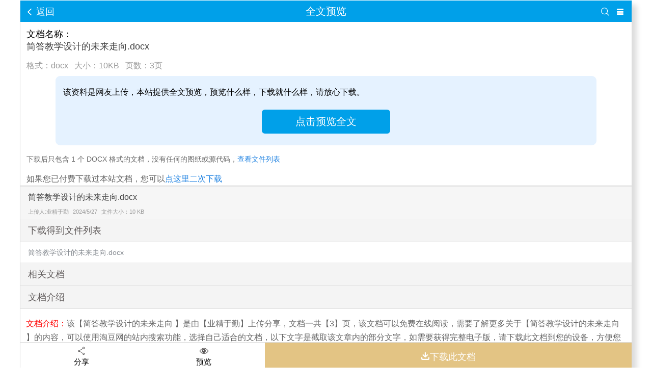

--- FILE ---
content_type: text/html; charset=utf-8
request_url: https://m.taodocs.com/p-1067465823.html
body_size: 10869
content:

<!doctype html>
<html>

<head>
    <meta http-equiv="Content-Type" content="text/html; charset=UTF-8" />
    <meta http-equiv="Cache-Control" content="no-transform" />
    <meta name="apple-mobile-web-app-status-bar-style" content="black">
    <meta name="apple-mobile-web-app-capable" content="yes" />
    <meta name="applicable-device" content="mobile">
    <meta name="viewport"
        content="width=device-width,user-scalable=no,initial-scale=1,minimum-scale=1.0,maximum-scale=1.0" />
    <title>简答教学设计的未来走向.docx - 淘豆网</title>
    <meta name="keywords" content="简答教学设计的未来走向" />
    <meta name="description" content="该【简答教学设计的未来走向 】是由【业精于勤】上传分享，文档一共【3】页，该文档可以免费在线阅读，需要了解更多关于【简答教学设计的未来走向 】的内容，可以使用淘豆网的站内搜索功能，选择自己适合的文档，以下文字是截取该文章内的部分文字，如需要获得完整电子版，请下载此文档到您的设备，方便您编辑和打印。简答教学设计的未来走向在当今快速发展的信息科技时代,教育领域也在逐渐变革。教学设计作为教育教学过程中的重要..." />
    <meta name="author" content="www.taodocs.com" />
    <meta name="copyright" content="www.taodocs.com" />
    <meta name="generator" content="www.taodocs.com" />
    <link rel="canonical" href="http://www.taodocs.com/p-1067465823.html" />
    
    <link href="https://static.taodocs.com/BundleCss/showproductm" rel="stylesheet"/>

    <!-- <script type="text/javascript" src="https://static2.qcplay.com/vconsole/vconsole.min.js"></script>
    <script>
        var vConsole = new VConsole();
        console.log('hello wordl');
    </script>    -->



    <script src="https://static.taodocs.com/BundleConfig/showproductm"></script>


    <script>
        var autoview = false, fontnames_arr = [];
        
        var dmport = '', DocID = '1067465823';
        var ShowContent=  "True"
        var istest = false ,doctype = ".docx",ext = "docx", ispdf = true;
        var ua = navigator.userAgent.toLowerCase();
        var IsWeiXin = ua.indexOf('micromessenger') != -1;
        var IsLogin = 'False' == "True";
        var IsAct = '';
    </script>
    <script>var pid = "1067465823", doctitle = "简答教学设计的未来走向.docx", pageNo = 3, num = "658020", uuaa = 1, nextPageStr = "vSV4mZzdMIMYKSLCSN@msbi_bb0gYL7V"; var dmport = '';</script>
      <script>
       
        $(document).ready(function () {
            if (IsAct != "") {
                var now = new Date();
                if (((now - parseInt(IsAct)) / 1000) < 5) {
                    taodocs.viewDl();
                }
            }
        });
        showa1();
    </script>
    
</head>

<body style="margin-top:10px;background: #fff;margin-bottom: 0;padding-bottom: 0;overflow-x: hidden;" class="setfixed show_prod">
    
        <!-- 导航栏 -->
        <script>
         // 取得浏览器的userAgent字符串
                var userAgent = navigator.userAgent;
                // 判断是否为小于IE11的浏览器
                var isLessIE11 = userAgent.indexOf('compatible') > -1 && userAgent.indexOf('MSIE') > -1;
                // 判断是否为IE的Edge浏览器
                var isEdge = userAgent.indexOf('Edge') > -1 && !isLessIE11;
                // 判断是否为IE11浏览器
                var isIE11 = userAgent.indexOf('Trident') > -1 && userAgent.indexOf('rv:11.0') > -1;
                if (isLessIE11) {
                    var IEReg = new RegExp('MSIE (\\d+\\.\\d+);');
                    // 正则表达式匹配浏览器的userAgent字符串中MSIE后的数字部分，，这一步不可省略！！！
                    IEReg.test(userAgent);
                    // 取正则表达式中第一个小括号里匹配到的值
                    var IEVersionNum = parseFloat(RegExp['$1']);
                    if (IEVersionNum === 7 || IEVersionNum === 8 || IEVersionNum === 9) {
                        if(window.location.href.indexOf('queryOrder')<0){
                            alert("由于您浏览器兼容性问题，请点击前往淘豆网pc页面", "温馨提示","确定",function(){
                            
                            });
                            var url=window.location.href;
                            var urlpc=url.replace("m.taodocs.com",'www.taodocs.com')
                            window.location.href=urlpc
                        }else{

                        }
                        
                    } else {
                    }
                } else if (isEdge) {
                   
                } else {
                   
                }
        </script>
        <div id="header">
            <div class="toolbarSerachCon">
            
                    <a id="openSearch" class="toolbarSearbtn" href="javascript:void(0);"><i class="iconfont icon-sousuoxiao"></i></a>
                    <a class="toolbarD" href="/myCategory.aspx"><i class="iconfont icon-liebiao2"></i></a>
                
                
            </div>
            <div class="toolbarBackcon">
            
                <span style="cursor:pointer" class="toolbarBackbtn" onclick="handleBack()"><i class="iconfont icon-31fanhui1"></i> 返回</span>
            
            </div>
            <span class="header_title">全文预览</span>
            
                <div id="searchBox" class="search-box" style="display:none;">
                    <div class="searInner">
                        <div class="searArea">
                            <input id="q" type="text" name="rkey" value="" placeholder="输入关键字或文档名" autofocus autocorrect="off" autocomplete="off" />
                            <div class="cross" id="cross"></div>
                        </div>
                        <input class="search-btn btn-blue" type="submit" value="搜文档" onclick="headsearch()">
                    </div>
            </div>
                
            

            
        </div>
        
        
    
        <script language="JavaScript">
       
            function headsearch(){
              
                if(document.getElementById('q').value==''){alert('请输入要搜索的关键词!');return false;}
                else if(document.getElementById('q').value.length<2){
                    alert('请输入两个字及以上的关键词进行搜索!');return false;
                }
                else{
                    window.location.href="/selfSearch.aspx?q="+document.getElementById('q').value;
                }
            }
            function handleBack(){
                if(document.referrer == "" || document.referrer.indexOf("taodocs")<0){
                    window.location.href='/'
                }else{
                    history.go(-1)
                }
                
            }

        </script>

    
    <span class="pageno ui-btn"><span id="nowpage">1</span> / <span id="docPage">3</span></span>
    
    
    <div id="viewbody">
        <div style="border-bottom: 1px solid #F1F1F1;">
            <div style="padding: 0 12px;">
                <div style="font-size: 1.1rem;">文档名称：<h1>简答教学设计的未来走向.docx</h1>
                </div>
                <div class="doc_type">
                    格式：<span>docx</span>&nbsp;&nbsp;&nbsp;大小：10KB&nbsp;&nbsp;&nbsp;页数：<span>3页</span>
                </div>
            </div>
            <!-- 预览 -->
            <div id="preview" style="position: relative;" >
                <div id="mask"
                    style="z-index: 10; width: 100%; height: 100%; position: absolute; left: 0px; top: 0px; filter: alpha(opacity=0); display: none; -moz-opacity: 0;">
                </div>
            </div>
            <div id="canvas"></div>
            <div id="html-reader-go-more" class="banner-wrap more-btn-banner">
                <p class="banner-more-title">下载文档到电脑，查找使用更方便</p>
                <p>
                    <!-- <a href="javascript:taodocs.viewDl(1067465823);" class="ui-bz-btn-senior">下 载</a> -->
                    <a class="ui-bz-btn-senior" id="moreBtn">继续阅读</a>
                </p>
                <div class="banner-more-btn">
                    <span class="moreBtn goBtn">
                        <span>还剩?页未读，</span><span class="fc2e">继续阅读</span>
                    </span>
                </div>
                <p class="down-arrow goBtn"></p>
            </div>
            <div class="downnotice" style="width: 86%;margin: 0 auto;display: none;"></div>
            <div style="padding: 0 12px;">
                <div class="tips"><span>下载后只包含 1 个 DOCX 格式的文档，没有任何的图纸或源代码，<a href='#fileList'>查看文件列表</a></span></div>
                <p class="again_downtip">如果您已付费下载过本站文档，您可以<a href="/queryOrder.aspx" rel="nofollow">点这里二次下载</a></p>
            </div>
        </div>
       
        
                
            
                <div class="docToolBar" id="readerTool" style="bottom: -5px;border-top: 1px solid #ddd;">
                    <div style="width: 20%;background: #fff;text-align:center;height:100%" onclick="call()">
                        <i class="iconfont icon-fenxiang"></i>
                        <p style="margin-top: -12px;font-size: 15px;">分享</p>
                    </div>
                    <div style="width: 20%;background: #fff;text-align:center;height:100%" onclick="centerview()">
                        <i class="iconfont icon-zitiyulan"></i>
                        <p style="margin-top: -12px;font-size: 15px;">预览</p>
                    </div>
                    <div class="yulan_downbtn">
                        <a #href="/d-1067465823.html" onclick="CreateOrder();return false;" style="height: 100%;">
                            <i class="iconfont icon-xiazai"></i>下载此文档
                        </a>
                    </div>
                </div>
            
                    
                
                <div class="relateDoc">
                    <div class="hd">
                        <h1 class="docTitle" style="overflow-x: hidden;">简答教学设计的未来走向.docx</h1>
                        <div class="docInfo">
                            <span class="uploader">上传人:业精于勤</span>
                            <span class="uploadTime">2024/5/27</span>
                            <span class="uploadTime">文件大小：10 KB</span>
                        </div>
                    </div>
                    <script>showa2();/*$("#txt").remove();*/</script>
                    <div id="moreList" class="booklist  doc-mark"><a name='fileList' id='fileList'></a>
                        <p class="bookRelative">下载得到文件列表</p>
                        <dl class="ufo">
                            <dd>简答教学设计的未来走向.docx</dd>
                        </dl>
                    </div>

                    <!-- <div id="adlist">
                    </div> -->
                    <!-- 相关文档 -->
                    <div class="booklist  doc-mark" >
                        <p class="bookRelative">相关文档</p>
                        <div class="aboutmod" min-height:50px ;>
                            
                        </div>
                    </div>
                    <!-- 文档简介 -->
                    <p class="bookRelative">文档介绍</p>
                    <div style='padding: 0rem 0.7rem 1rem 0.7rem;;position: relative;'>
                        <div id="txt" ><span class="description">文档介绍：</span>该【简答教学设计的未来走向 】是由【业精于勤】上传分享，文档一共【3】页，该文档可以免费在线阅读，需要了解更多关于【简答教学设计的未来走向 】的内容，可以使用淘豆网的站内搜索功能，选择自己适合的文档，以下文字是截取该文章内的部分文字，如需要获得完整电子版，请下载此文档到您的设备，方便您编辑和打印。简答教学设计的未来走向在当今快速发展的信息科技时代,教育领域也在逐渐变革。教学设计作为教育教学过程中的重要一环,其未来走向也备受关注。在教学设计领域,简答题的使用广泛且深受欢迎,因其具有灵活性和提高学生思维能力的优势。未来教学设计的发展趋势将更加注重培养学生的创新能力、合作能力和实践能力。首先,未来简答教学设计将更加注重培养学生的创新能力。简答题要求学生进行思考和组织知识结构,通过自己的思考和解释来回答问题。面对开放性问题,学生需要动脑思考,激发创新思维。因此,未来教学设计将更注重培养学生的创造力和创新思维,激发学生的思维潜能,培养学生的创造性解决问题的能力。其次,未来简答教学设计将更加注重培养学生的合作能力。简答题通常需要学生自主学习和协作探讨,与同学一起合作,共同讨论问题。通过合作学习,学生能够增强团队协作和沟通能力,培养学生的学习兴趣和动机。未来,教学设计将更加强调学生之间的合作与交流,培养学生的合作精神和团队合作能力。此外,未来简答教学设计将更加注重培养学生的实践能力。简答题通过实际操作和解决问题的方式来促进学生的实践能力的培养。在教学设计中,将更多地引入案例分析、问题解决和实际探究等任务,让学生通过实际操作来实践所学知识。通过实践能力的培养,学生能够将所学知识运用到实际生活中,提升学习效果和应用能力。综上所述,简答教学设计的未来走向将更加注重培养学生的创新能力、合作能力和实践能力。学生的学习方式和需要在不断变化,简答题作为教学设计的一种重要形式,具有灵活性和能够激发学生思维的特点,将在未来继续发挥重要作用。教育工作者在设计教学时,需要根据学生的需求和未来社会的要求,开展创新、合作和实践导向的简答教学设计,为学生成长和发展提供更好的支持。</div>
                        <div style="position: absolute;top: 0;left: 0;width: 100%;height: 100%;z-index: 999;"></div>
                    </div>
                    <!-- 相关标签  -->
                    <div class="booklist  doc-mark">
                        <p class="bookRelative">相关标签</p>
                        <div class="bottom_taglist">
           
                             
                                    <a target="_self" href="/topdoc/11090-0-0-1.html">工作实习心得体会</a>
                                
                                    <a target="_self" href="/topdoc/11091-0-0-1.html">防泄密心得体会</a>
                                
                                    <a target="_self" href="/topdoc/11092-0-0-1.html">寝室卫生心得体会</a>
                                
                                    <a target="_self" href="/topdoc/11093-0-0-1.html">励志讲座心得体会</a>
                                
                                    <a target="_self" href="/topdoc/11094-0-0-1.html">建党伟业心得体会</a>
                                
                                    <a target="_self" href="/topdoc/11096-0-0-1.html">地质实习心得体会</a>
                                
                                    <a target="_self" href="/topdoc/11097-0-0-1.html">参观实习心得体会</a>
                                
                                    <a target="_self" href="/topdoc/11098-0-0-1.html">为何从警心得体会</a>
                                
                                    <a target="_self" href="/topdoc/11099-0-0-1.html">课件制作心得体会</a>
                                
                                    <a target="_self" href="/topdoc/11100-0-0-1.html">暑期学校心得体会</a>
                                
                        </div>
                    </div>
                    <!-- 最近更新 -->
                    <div class="booklist  doc-mark">
                        <p class="bookRelative">最近更新</p>
                        <div class="bottom_list">
                          
                            
                                    <p><a href="/p-1271726102.html" target="_self"> 市场营销策略实习报告-实习生市场策略  </a><span>22页</span></p>
                               
                                    <p><a href="/p-1271725253.html" target="_self"> 工程项目汇报-项目进展和下一步计划汇报  </a><span>25页</span></p>
                               
                                    <p><a href="/p-1271724404.html" target="_self"> 工业设计新篇章-科技引领未来创新  </a><span>19页</span></p>
                               
                                    <p><a href="/p-1271722706.html" target="_self"> 家居行业营销策略与渠道拓展-市场营销经理  </a><span>23页</span></p>
                               
                                    <p><a href="/p-1271721008.html" target="_self"> 学生社团总结-学生社团负责人的演讲  </a><span>21页</span></p>
                               
                                    <p><a href="/p-1271717612.html" target="_self"> 大学生的绿色行动-环保责任与可持续发展  </a><span>29页</span></p>
                               
                                    <p><a href="/p-1271715914.html" target="_self"> 基因编辑技术的原理与应用-生物科技公司技术总.. </a><span>21页</span></p>
                               
                                    <p><a href="/p-1271715065.html" target="_self"> 培训师如何设计有效的大学教学课件-课件吸引力.. </a><span>31页</span></p>
                               
                                    <p><a href="/p-1271714216.html" target="_self"> 培养学生劳动技能的重要性-教育工作者  </a><span>26页</span></p>
                               
                                    <p><a href="/p-1271712518.html" target="_self"> 国际财务报告：掌握与应用-提升财务报告的质量.. </a><span>21页</span></p>
                               
                                    <p><a href="/p-1271708273.html" target="_self"> 双十一理财全攻略-消费之余，财富增值不可忽视.. </a><span>24页</span></p>
                               
                                    <p><a href="/p-1271707424.html" target="_self"> 博士论文攻略大全-从选题到答辩，一站式解决  </a><span>23页</span></p>
                               
                                    <p><a href="/p-1271705726.html" target="_self"> 共享领导模型应用  </a><span>37页</span></p>
                               
                                    <p><a href="/p-1271704877.html" target="_self"> 化学药品的研发与生产-研发项目负责人演讲  </a><span>25页</span></p>
                               
                                    <p><a href="/p-1271704028.html" target="_self"> 办公自动化软件教学-提高办公效率-高级教师IT.. </a><span>20页</span></p>
                               
                                    <p><a href="/p-1271702330.html" target="_self"> 创新教育理念-教育创新者  </a><span>27页</span></p>
                               
                                    <p><a href="/p-1271700632.html" target="_self"> 创作与设计的艺术之美-艺术家与设计师的视角  </a><span>27页</span></p>
                               
                                    <p><a href="/p-1271698934.html" target="_self"> 农场动物防疫全攻略-打造无疾病动物养殖环境  </a><span>27页</span></p>
                               
                                    <p><a href="/p-1271697236.html" target="_self"> 共享出行：未来解决方案-解决城市拥堵与环境污.. </a><span>20页</span></p>
                               
                                    <p><a href="/p-1271695538.html" target="_self"> 2025年高三地理对接新高考全真模拟试卷(云南,.. </a><span>5页</span></p>
                               
                                    <p><a href="/p-1158336244.html" target="_self"> 电影声音构成  </a><span>30页</span></p>
                               
                                    <p><a href="/p-1126865578.html" target="_self"> 刚性PCB技术规范及检验标准  </a><span>60页</span></p>
                               
                                    <p><a href="/p-1115787967.html" target="_self"> 中学党支部会议制度  </a><span>8页</span></p>
                               
                                    <p><a href="/p-715437263.html" target="_self"> 《危险源辨识培训》PPT课件  </a><span>47页</span></p>
                               
                                    <p><a href="/p-626497320.html" target="_self"> 教科版三年级下册《科学》科学实验教学登记表.. </a><span>7页</span></p>
                               
                                    <p><a href="/p-571675036.html" target="_self"> 环境维护服务工作内容及标准  </a><span>3页</span></p>
                               
                                    <p><a href="/p-394556311.html" target="_self"> 小学科学实验日志表册  </a><span>6页</span></p>
                               
                                    <p><a href="/p-240325043.html" target="_self"> 《全球网脑商业学》之三三三一共生分利企业机.. </a><span>18页</span></p>
                               
                                    <p><a href="/p-37569124.html" target="_self"> 怎样读圣经  </a><span>10页</span></p>
                               
                                    <p><a href="/p-18942799.html" target="_self"> 玫瑰经九日敬礼  </a><span>22页</span></p>
                                
                        
                        </div>
                    </div>
                    <!-- 猜你喜欢 -->
                    <div class="booklist  doc-mark">
                        <p class="bookRelative">猜你喜欢</p>
                        <div class="bottom_list"> 
                            
                                    <p><a href="/p-1271295746.html" target="_self"> 2026年山东海事职业学院单招职业适应性测试题.. </a><span>39页</span></p>
                                
                                    <p><a href="/p-1271295432.html" target="_self"> 2026年山东理工职业学院单招职业适应性考试必.. </a><span>41页</span></p>
                                
                                    <p><a href="/p-1271295118.html" target="_self"> 2026年山东电子职业技术学院单招职业适应性测.. </a><span>40页</span></p>
                                
                                    <p><a href="/p-1271294804.html" target="_self"> 2026年山东畜牧兽医职业学院单招职业技能考试.. </a><span>41页</span></p>
                                
                                    <p><a href="/p-1271294490.html" target="_self"> 2026年山东省东营市单招职业适应性考试必刷测.. </a><span>40页</span></p>
                                
                                    <p><a href="/p-1271294176.html" target="_self"> 创新维修技术-智能维修技术快速高效  </a><span>25页</span></p>
                                
                                    <p><a href="/p-1271293862.html" target="_self"> 创新的服务设计-服务设计师的角色  </a><span>39页</span></p>
                                
                                    <p><a href="/p-1271293548.html" target="_self"> 2026年山东省枣庄市单招职业倾向性考试必刷测.. </a><span>40页</span></p>
                                
                                    <p><a href="/p-1271293234.html" target="_self"> 创新建筑方案-道路桥梁隧道的领导者  </a><span>27页</span></p>
                                
                                    <p><a href="/p-1271292920.html" target="_self"> 2026年山东省济宁市单招职业倾向性考试必刷测.. </a><span>41页</span></p>
                                
                                    <p><a href="/p-1271292606.html" target="_self"> 创意设计：赋能企业核心-挖掘创意设计带来的无.. </a><span>23页</span></p>
                                
                                    <p><a href="/p-1271291978.html" target="_self"> 2026年山东省烟台市单招职业适应性考试必刷测.. </a><span>40页</span></p>
                                
                                    <p><a href="/p-1271291664.html" target="_self"> 创意绽放：艺术设计作品展-美感与创新，引领审.. </a><span>29页</span></p>
                                
                                    <p><a href="/p-1271291350.html" target="_self"> 创意手绘技巧-手绘作品创意提升  </a><span>29页</span></p>
                                
                                    <p><a href="/p-1271290722.html" target="_self"> 创业者商业计划攻略-如何准备出色的商业计划书.. </a><span>25页</span></p>
                                 
                       </div>
                    </div>
                </div> 
                    
    </div>
    <script src="https://static.taodocs.com/BundleConfig/pdfm"></script>


    <!-- <script>
        document.write('<script src="https://static.taodocs.com//BundleConfig/pdfm?v=1.12"><\/script>');
    </script> -->
    
<footer class="miniFooter clear">
    <p class="switchLink">
        <a href="javascript:;">意见反馈</a>
        <span class="speLine">|</span><span>触屏版</span>
        <span class="speLine">|</span><a href="javascript:toComputer();">电脑版</a>
    </p>
    <p class="copyRight">&copy; 2010-2025 TaoDocs.com</p>
    
</footer>
<div style="display:none">
    <script type="text/javascript">
        //var cnzz_protocol = "https://";// (("https:" == document.location.protocol) ? " https://" : " http://");
   
        //unescape("%3Cspan id='cnzz_stat_icon_5732725'%3E%3C/span%3E%3Cscript src='" + cnzz_protocol + "s5.cnzz.com/stat.php%3Fid%3D5732725' type='text/javascript'%3E%3C/script%3E");
   </script></div>
<span id="goBackTop" onclick="goBackTop();" class="goBackTop">
    <svg style="width: 20px;margin-top: 4px;" t="1747643459499" class="icon" viewBox="0 0 1147 1024" version="1.1" xmlns="http://www.w3.org/2000/svg" p-id="4658" width="32" height="32"><path d="M1113.784 769.147l-98.877 98.877L655.36 508.477V1024H491.52V508.477L131.973 868.024l-98.877-98.877L556.483 245.76h33.914l523.387 523.387zM0 0h1146.88v163.84H0V0z" p-id="4659" fill="#ffffff"></path></svg>
</span>
 
<script type="text/javascript">
    
    jQuery(function () {
        hideURLbar();
        openSearch();//打开搜索框
        goBackTop();
        <!-- loadImgs(); -->
    });
</script>




<script>
var _hmt = _hmt || [];
(function() {
  var hm = document.createElement("script");
  hm.src = "https://hm.baidu.com/hm.js?9292bf0df0cf636947099f1839dddba1";
  var s = document.getElementsByTagName("script")[0]; 
  s.parentNode.insertBefore(hm, s);
})();
</script>



    <script>
        
        // var toolTop = $("#readerTool").height();
        // $("body").css("padding-bottom", toolTop + "px");
        // $("#goBackTop").css("bottom", (toolTop + 10) + "px");
        // showa3();

        // var urlname = window.location.pathname;
        // var ns = urlname.split("-");
        // if (ns !== null) {

        //     var nss = ns[1].split(".");
        //     if (nss !== null) {
        //         taodocsclick("https://file.taodocs.com:8088/api.aspx?action=PageSetNum&docid=" + nss[0]);
        //     }
        // }


    </script>
    <!-- <script src="https://static.taodocs.com//BundleConfig/pdfm"></script>
 -->
   
    
</body>

</html>

--- FILE ---
content_type: text/javascript; charset=utf-8
request_url: https://static.taodocs.com/BundleConfig/pdfm
body_size: 143786
content:
function getElementsByClass(n,t,r){var f=[];t==null&&(t=document);r==null&&(r="*");var u=t.getElementsByTagName(r),e=u.length,o=new RegExp("(^|\\s)"+n+"(\\s|$)");for(i=0,j=0;i<e;i++)o.test(u[i].className)&&(f[j]=u[i],j++);return f}function loadImgs(){for(var t=document.getElementsByTagName("img"),n=0;n<t.length;n++)t[n].getAttribute("docsrc")&&t[n].setAttribute("src",t[n].getAttribute("docsrc"))}function ltrim(n){return n.replace(/^\s*/,"")}function rtrim(n){return n.replace(/\s*$/,"")}function trim(n){return rtrim(ltrim(n))}function hasClass(n,t){return n.className.match(new RegExp("(\\s|^)"+t+"(\\s|$)"))}function addClass(n,t){this.hasClass(n,t)||(n.className+=" "+t)}function removeClass(n,t){if(hasClass(n,t)){var i=new RegExp("(\\s|^)"+t+"(\\s|$)");n.className=n.className.replace(i," ")}}function goBackTop(){var n=document.getElementById("goBackTop");n&&window.addEventListener("scroll",function(){var t=document.body.scrollTop,i=window.innerHeight;n&&(t>i?(n.style.visibility="visible",n.onclick=function(n){n.stopPropagation();hideURLbar()}):n.style.visibility="hidden")},!1)}function delSearchContent(){function i(){t.style.display=n.value!=""?"block":"none"}var n=document.getElementById("search"),t=document.getElementById("cross");n&&t&&(i(),n.oninput=i,t.onclick=function(){n.value="";this.style.display="none";n.focus()})}function clearCache(){try{typeof cache!="undefined"&&cache!=null&&cache.clear()}catch(n){}}function openSearch(){}function checkEmail(n){return filter=/^([a-zA-Z0-9_\-\.\+]+)@((\[[0-9]{1,3}\.[0-9]{1,3}\.[0-9]{1,3}\.)|(([a-zA-Z0-9\-]+\.)+))([a-zA-Z]{2,4}|[0-9]{1,3})(\]?)$/,filter.test(n)?!0:!1}function hideURLbar(){setTimeout(scrollTo,100,0,1)}function toComputer(){location.href=location.pathname.indexOf("category.html")!=-1?"http://"+location.host.replace("m.taodocs","www.taodocs")+"/about/wzdt.aspx":location.pathname.indexOf("lxwm.aspx")!=-1?"http://"+location.host.replace("m.taodocs","www.taodocs")+"/about/lxwm.aspx":location.href.replace("m.taodocs","www.taodocs")}function check(){if(!(jQuery("#search").length<=0)){var n=jQuery("#search").val().trim();return n==""||n.length==0?!1:!0}}function skip(n,t){t==0?turnTo(n,currentIndex0-1):t==1?turnTo(n,currentIndex1-1):turnTo(n,currentIndex-1)}function setCookie(n,t,i){str=n+"="+escape(t);i>0&&(expires=i*60,exp=new Date,exp.setTime(exp.getTime()+expires*6e4),str+="; expires="+exp.toGMTString(),str+="; path=/",str+=location.host.indexOf("taodocs.cn")!=-1?"; domain=.taodocs.cn":"; domain=.taodocs.com");document.cookie=str}function getCookie(n){var t,i=new RegExp("(^| )"+n+"=([^;]*)(;|$)","gi");return(t=i.exec(unescape(document.cookie)))?t[2]:null}function delCookie(n){var t=new Date;t.setTime(t.getTime()-1e4);document.cookie=n+"=a; expires="+t.toGMTString()}function showDialog(n){createShadow(n);setDialogCenter(n)}function setDialogCenter(n){var t=jQuery("#"+n),i=(jQuery(window).width()-t.outerWidth())/2,r=jQuery(window).scrollTop()+(jQuery(window).height()-t.outerHeight())/2;t.css({left:i,top:r}).show()}function createShadow(){jQuery('<div id="dialogShadow" style="position:fixed;left:0;top:0;bottom:0;right:0;width:100%;background-color:#000;opacity:0.4;filter:alpha(opacity=40);z-index:99;"><\/div>').appendTo(document.body)}function removeShadow(){jQuery("#dialogShadow").remove()}function cancelDialog(n){var t=jQuery("#"+n);t.hide();removeShadow()}function secCountClose(n,t,i){var r,u;jQuery("#"+n).length!=0&&(r=i,jQuery("#"+t).html(r),u=setInterval(function(){r--;r==0?(clearTimeout(u),cancelDialog(n)):jQuery("#"+t).html(r)},1e3))}function openApi(n){switch(n){case"qq":location="/passport/qq.aspx?url="+encodeURIComponent(location);break;case"sina":location="/passport/sina.aspx?url="+encodeURIComponent(location)}}function centerview(){if(first_centerview){if(ShowContent!=undefined&&ShowContent=="False")return;canpdf?isfirst==0&&(pdfjsLib.GlobalWorkerOptions.workerSrc="//static.taodocs.com/pdfjs-dist/build/pdf.worker.js",PdfPreview()):isfirst==0&&ImgPreview();$(".docToolBar").html('<div class="yulan_downbtn" style="width:100%"><a #href="/p-'+DocID+'.html" onclick="CreateOrder();return false;"><i class="iconfont icon-xiazai"><\/i>下载此文档<\/a><\/div>');$(".show_yl_btn").css("display","none");first_centerview=!1}}function createPdfContainer(n,t){var r=document.getElementById("canvas"),i=document.createElement("canvas");i.id=n;i.className=t;r.appendChild(i)}function renderPDF(n,t,i,r){n.getPage(t).then(function(n){var e,t,o,u,l,h;e=oncescale;t=parseInt(getComputedStyle($(".pdfClass")[0]).width);o=parseInt(getComputedStyle($(".pdfClass")[0]).height);t==949&&(t=950);u=2.31555;(r==="zoomIn"||r==="zoomOut")&&(t==950||t==949?(oncescale=950/oncewidth,onceheight=onceheight*oncescale,e=oncescale,u=1.51555):(oncescale=1250/oncewidth,onceheight=onceheight*oncescale,e=oncescale,u=1.5134));var c=n.getViewport({scale:e*u}),f=document.getElementById(i),s=f.getContext("2d");s.clearRect(0,0,f.width,f.height);l=window.devicePixelRatio||1;f.width=t*u;f.height=o*u;h={canvasContext:s,viewport:c};n.render(h)})}function createSeriesCanvas(n,t){for(var r="",i=1;i<=n;i++)r=t+i,createPdfContainer(r,"pdfClass")}function create(n,t,i,r,u){for(var e="",f=t;f<t+n;f++)e=i+f,did="textlayer-"+(f-1),createPdfContainer(e,"pdfClass",did,r,u)}function createPdfContainer(n,t,i,r,u){var o=document.getElementById("canvas"),e=document.createElement("div"),f=document.createElement("canvas");e.id=i;e.setAttribute("class","textLayer_div");f.id=n;e.appendChild(f);f.style.width=r;f.style.height=u;f.className=t;o.appendChild(e);iscreate=1}function drawPdf(n,t,i){loadingTask=pdfjsLib.getDocument({data:i});loadingTask.promise.then(function(i){for(var u="",f=i.numPages,r=1;r<=f;r++)u="cw-pdf-"+(t-1+r),renderPDF(i,r,u,n)})}function PdfPreview(){ShowContent=="True"&&preview()}function preview(){$("html,body").animate({scrollTop:"0px"},10);$("#preview").height("auto");$("#preview img,#preview #previe_bg,#preview #preview_tips").remove();$("#preview").css("overflow","visible");$(".pageno").show();$(".guideJpg").show();doctype==".ppt"||doctype==".pptx"?create(3,1,"cw-pdf-",setwidth+"px","300px"):create(3,1,"cw-pdf-",setwidth+"px","550px");$("#preview").hide();bottomshow=1;getNextPage()}function getNextPage(n){nn=0;getNextPaget(n)}function alterRelode(){layer.open({content:"<div><p>内容预览失败，请点击确认刷新重新预览<\/p><p>如刷新依然无法预览，请联系客服<\/p><\/div>",title:"提示",area:"80%",skin:"viewtip_layer",btn:["确认刷新"],yes:function(){setTimeout(function(){window.location.reload()})},cancel:function(){}})}function alterRelodefalse(){layer.open({content:"<div><p>加载异常，请联系客服<\/p><\/div>",title:"提示",area:"80%",skin:"viewtip_layer",cancel:function(){}})}function getNextPaget(){(loading=!0,nextPageStr!="")&&(nn==0&&(creatnum=3,loadedIdx%(oncePageNum*3)==0||loadedIdx==0?isnine==!0&&(parseInt(getComputedStyle($(".pdfClass")[0]).width)>950?create(creatnum,loadedIdx+1,"cw-pdf-",getComputedStyle($(".pdfClass")[0]).width,getComputedStyle($(".pdfClass")[0]).height):doctype==".ppt"||doctype==".pptx"?create(creatnum,loadedIdx+1,"cw-pdf-",setwidth+"px","300px"):create(creatnum,loadedIdx+1,"cw-pdf-",setwidth+"px","550px")):pageCount===loadedIdx||(parseInt(getComputedStyle($(".pdfClass")[0]).width)>950?create(creatnum,loadedIdx+1,"cw-pdf-",getComputedStyle($(".pdfClass")[0]).width,getComputedStyle($(".pdfClass")[0]).height):doctype==".ppt"||doctype==".pptx"?create(creatnum,loadedIdx+1,"cw-pdf-",setwidth+"px","300px"):create(creatnum,loadedIdx+1,"cw-pdf-",setwidth+"px","550px"))),$.ajax({url:"//"+ajurl+"/home/IndexTaoDocpdf?from=pc_"+pid+"&trt="+trt+"&furl="+nextPageStr,dataType:"json",success:function(n){if(typeof n.success!=undefined&&n.success==!1){if($("#html-reader-go-more").hide(),n.msg.indexOf("finish:error")>=0){canpdf=!1;loadedIdx=0;loading=!1;ImgPreview();return}if(nn<gettime)trt=n.trt,setTimeout(function(){nn++;getNextPaget()},intervaltime);else{alterRelode();return}}else{if(n.PdfStatus==2){canpdf=!1;loadedIdx=0;loading=!1;ImgPreview();return}pageCount=pageNo>n.pageNum?n.pageNum:pageNo;pageCount==0&&(pageCount=n.pageNum);$("#docPage").html(pageCount);var t;t=atob(n.sid);parseInt(getComputedStyle($(".pdfClass")[0]).width)==setwidth||parseInt(getComputedStyle($(".pdfClass")[0]).width)==setwidth-1?(oncescale=setwidth/n.w,onceheight=n.h,oncewidth=n.w,$(".textLayer_div").css("height",onceheight*oncescale+"px"),$(".pdfClass").css("height",onceheight*oncescale+"px")):(oncescale=1250/n.w,onceheight=n.h,oncewidth=n.w,$(".textLayer_div").css("height",onceheight*oncescale+"px"),$(".pdfClass").css("height",onceheight*oncescale+"px"));!0&&(drawPdf("",loadedIdx+1,t),loadedIdx==0?setTimeout(function(){$(document).scrollTop(0)},100):$(document).scrollTop($("#textlayer-"+loadedIdx).offset().top),loadedIdx+=n.valid,n.valid==1?($("#textlayer-"+loadedIdx).remove(),$("#textlayer-"+(loadedIdx+1)).remove()):n.valid==2&&$("#textlayer-"+loadedIdx).remove(),nextPageStr=EiePQRNA(n.next,n.s),loading=!1)}},error:function(){}}))}function ImgPreview(){$("#canvas").remove();ShowContent=="True"&&$("#preview").show();$("#preview .pageBox").remove();$("#preview").height(600);$("#preview").css("overflow","hidden");$("#loading").parent().hide();jQuery.support.cors=!0;ShowContent=="True"&&previewimg()}function previewimg(){$("#preview").height("auto");$("#preview img,#preview #previe_bg,#preview #preview_tips").remove();$("#preview").css("overflow","visible");getNextPageimg()}function initPageHtmlimg(n){for(var i,t=0;t<n;t++)i='<div id="page'+(ImageLoadIdx+1+t)+'" class="pageBox" style="padding-bottom: 12px;background:#F4F4F4;text-align:center; width: auto; min-height: 460px; height: auto; overflow: visible;"><div style="text-align:center; min-height: 460px;width:100%;height:100%;background:url(//static.taodocs.com/img/page-loading.gif) center center no-repeat #fff;"><p style="padding-top: 140px; font-weight: bolder; font-size: 18px;">加载中，请稍后...<\/p><p style="margin-top: 10px;">如果超过10秒未动，请刷新本页面<\/p><\/div><\/div>',$("#preview").append(i)}function getNextPageimg(n){nn=0;getNextPagetimg(n)}function getJsonImageOnce(){jQuery.getJSON("//"+ajurl+"/home/IndexTaoDoc?from=pc_"+pid+"&trt="+trt+"&furl="+nextPageStr+"&callback=?",function(n){if(typeof n.success!=undefined&&n.success==!1){if(n.msg.indexOf("finish:error")>=0){alterRelodefalse();return}if(n.msg.indexOf("finish:error")>=0&&(isinit=!0),nn<gettime)trt=n.trt,setTimeout(function(){nn++;isinit=!0;getNextPagetimg()},intervaltime);else{alterRelode();return}}else{isinit=!1;pageCount=pageNo>n.pageNum?n.pageNum:pageNo;n.infactNum==2&&($("#page3").remove(),pageCount=n.infactNum);n.infactNum==1&&($("#page3").remove(),$("#page2").remove(),pageCount=n.infactNum);$(".docPage").html(pageCount);var t=$("#page"+(ImageLoadIdx+n.valid)+" div");if(t.html("<img onerror='set(this)' src='data:image/jpeg;base64,"+n.sid+"'/>"),ImageLoadIdx==0&&setTimeout(function(){$(document).scrollTop(0)},100),ImageLoadIdx+=n.valid,nextPageStr=EiePQRNA(n.next,n.s),loading=!1,ImageLoadIdx%3==0||ImageLoadIdx==pageCount){ImageLoadIdx==0?setTimeout(function(){$(document).scrollTop(0)},100):ImageLoadIdx%3==0&&ImageLoadIdx>3?(console.log(ImageLoadIdx-2),$(document).scrollTop($("#page"+(ImageLoadIdx-2)).offset().top)):ImageLoadIdx==pageCount;pageCount==ImageLoadIdx?($("#html-reader-go-more").html('<div style="text-align: center;background: #fff;height: 100%; position: absolute;width: 100%;"><p class="banner-more-title">阅读已结束，如果对您有帮助，可以下载到自己的电脑保存。<\/p><p><a #href="/p-'+DocID+'.html" onclick="CreateOrder();return false;" class="ui-bz-btn-senior">下 载<\/a><\/p><\/div>'),$("#html-reader-go-more").show()):($("#html-reader-go-more").html('<div style="background:#fff;height:10px"><\/div><div style="text-align: center;background: #fff;height: 100%;position: absolute;width: 100%;"><p class="banner-more-title">下载文档到电脑，查找使用更方便<\/p><p><a #href="/p-'+DocID+'.html" onclick="CreateOrder();return false;" class="ui-bz-btn-senior">下 载<\/a><\/p><div class="banner-more-btn"><span class="moreBtn goBtn"><span>还剩?页未读，<\/span><span class="fc2e">继续阅读<\/span><\/span><\/div><p class="down-arrow goBtn"><\/p><\/div>'),$(".moreBtn").html('<span onclick="getNextPageimg(); if (typeof inpmv != '+undefined+') inpmv(14);">还剩'+(pageCount-ImageLoadIdx)+'页未读,<span class="fc2e">继续阅读<\/span><\/span>'),$("#html-reader-go-more").show());return}n.next!=""&&getJsonImageOnce()}})}function getNextPagetimg(){getJsonImageOnce();isinit==!1&&(ImageLoadIdx+3<=pageCount?initPageHtmlimg(3):ImageLoadIdx+2==pageCount?initPageHtmlimg(2):ImageLoadIdx+1==pageCount&&initPageHtmlimg(1))}function set(n){setTimeout(function(){n.src=n.src},1e3)}function copyfunction(){layer.open({content:"<div><p>下载此文档即可全文复制<\/p><\/div>",title:"提示",area:"400px",skin:"viewtip_layer",btn:["下载此文档"],yes:function(){layer.closeAll();taodocs.viewDl(pid)},cancel:function(){}})}function random(n,t){return Math.floor(Math.random()*(t+1-n))+n}function clickzoom1(){$("html").addClass("full-screen").removeClass("normal-screen");$(".full-screen .frm_left").css("width","1280px");$(".full-screen .frm_right").hide();$(".full-screen .header_wrap").hide();$(".full-screen .header_nav").hide();$(".full-screen .sethide").hide();$(".full-screen .mydefaule_types").hide();$(".full-screen .desc").hide();$(".full-screen .ss_contain").hide();$(".full-screen .footer").hide();$(".full-screen .bottom_down_fixed").hide();$(".full-screen .title1").css("padding-top","0");$(".full-screen #readshop1").show();$(".full-screen .changesmall").show();$(".full-screen .show").css("margin-top","0")}function changesmall(){$("html").addClass("normal-screen").removeClass("full-screen");$(".normal-screen .frm_left").css("width","945px");$(".normal-screen .bottom_down_fixed").css("width","945px");$(".normal-screen .frm_right").show();$(".normal-screen .header_wrap").show();$(".normal-screen .header_nav").show();$(".normal-screen .sethide").show();$(".normal-screen .mydefaule_types").show();$(".normal-screen .desc").show();$(".normal-screen .ss_contain").show();$(".normal-screen .footer").show();$(".normal-screen .bottom_down_fixed").show();$(".normal-screen .title1").css("padding-top","6px");$(".normal-screen .show").css("margin-top","15px");$(".normal-screen .changesmall").hide();$(".normal-screen #readshop1").hide()}function call(n){try{nativeShare.call(n)}catch(t){layer.open({title:!1,offset:"b",fixed:!0,skin:"down_layer",area:["100%","auto"],btn:0,scrollbar:!1,content:'<p style="text-align:center;font-size:18px;margin-bottom: 10px;" >分享到<\/p><div  class="shareWeibo-btn"><a class="my_share" style="float:left" id="sharewb" href="javascript:void(0)" title=新浪微博><img src="/img/sharewb1.png" alt="" width="30%" /><br/>新浪微博<\/a><a class="my_share" style="float:right" id="shareqq" href="javascript:void(0)" title=腾讯QQ><img src="/img/shareqq1.png" alt="" width="30%" /><br/>腾讯QQ<\/a><\/div><div style="height: 50px;line-height: 50px;color:#666"><img src="/img/share_wx.png" alt="" style="vertical-align: middle;width:10%"/><img src="/img/share_pyq.png" alt="" style="vertical-align: middle;width: 10%;margin: 0px 2%;"/><img src="/img/share_more.png" alt="" style="vertical-align: middle;width:10%"/><span class="sharetip">请使用浏览器的分享功能分享到微信等<\/span><\/div>',success:function(){var t=doctitle,n=window.location.href;$("#sharewb").click(function(){window.open("http://v.t.sina.com.cn/share/share.php?appkey=750339144&title="+encodeURIComponent(t)+"&url="+encodeURIComponent(n)+"&source=bookmark","_blank","width=450,height=400")});$("#shareqq").click(function(){var t="http://sns.qzone.qq.com/cgi-bin/qzshare/cgi_qzshare_onekey";t=t+"?url="+encodeURIComponent(n);window.open(t)})}})}}var changebig,changesmall,urls,isnine,isinit,html1,html2,nativeShare,shareData;$("#openSearch").click(function(){$("#searchBox").toggle()});jQuery(function(){function f(){$("input[ name='vcode' ] ").val()==""&&n.html("请填写图片验证码").show();$.get("/reg.aspx?method=sendsms&phone="+document.getElementById("login_name").value+"&vcode="+$("input[ name='vcode' ] ").val().toUpperCase(),function(n){var t=120,i;n.ret==0?(alert("验证码已发送"),$("#regimg").attr("src","/imageCode.aspx?"+Math.random()),$("#yz-sendyz1").attr("readonly",!0),$("#yz-sendyz1").attr("disabled","disabled"),i=setInterval(function(){t--;$("#yz-sendyz1").val("("+t+"s)后重新发送");t==0&&(clearInterval(i),$("#yz-sendyz1").val("重新发送"),$("#yz-sendyz1").attr("readonly",!1),$("#yz-sendyz1").attr("disabled",!1))},1e3)):(alert(n.msg),$("#regimg").attr("src","/imageCode.aspx?"+Math.random()),$("#yz-sendyz1").attr("readonly",!1),$("#yz-sendyz1").attr("disabled",!1))})}function e(){var t=i();switch(t){case 1:n.html("用户名不能为空，请填写。").show();break;case 2:n.html("手机号格式错误，请重新填写。").show();break;case 3:n.html("该用户名已经存在，请重新输入。").show();break;default:o()}}function o(){var t=r();switch(t){case 1:n.html("密码不能为空，请填写。").show();break;case 2:n.html("密码不能包含空格!").show();break;case 3:n.html("密码长度不能小于6!").show();break;case 4:n.html("密码长度不能大于16!").show();break;case 5:n.html("两次密码不一致!").show();default:s()}}function s(){var t=h();switch(t){case 1:n.html("请填写手机验证码。").show()}}function i(){var t=jQuery("#login_name").val().trim(),i=new RegExp(/1\d{10}/).test(t);if(t=="")return 1;if(i){if(t.toUpperCase().indexOf("TAODOC")>-1||t.toUpperCase().indexOf("ADMIN")>-1)return 3}else return 2;jQuery.post("/reg.aspx?method=phone&name="+t+"&_r="+(new Date).getTime(),function(t){var i=t.replace(/\r\n/gim,"").trim();i==""?r():n.html(t).show()})}function r(){var n=jQuery("#password").val().trim(),t=jQuery("#pwd1").val().trim();return n==""?1:n.indexOf(" ")>-1?2:n.length<6?3:n.length>16?4:t!=n?5:void 0}function h(){var t=jQuery("#altercode").val();if(t=="")return 1;jQuery.post("reg.aspx",jQuery("#login").serialize(),function(t){var i=t.replace(/\r\n/gim,"").trim();i==1?top.location="/":n.html(t).show()});n.hide().html("")}var c=jQuery("#login_name"),l=jQuery("#password"),a=jQuery("#checkout"),t=jQuery("#registerBt"),n=jQuery("#errorTips"),u=jQuery("#regimg");if(sendyzm=jQuery("#yz-sendyz1"),!(t.length<=0)){jQuery("#login_name,#password,#pwd1,#checkout").on("focus",function(){n.hide().html("")});t.on("click",function(){return e(),!1});u.on("click",function(){jQuery(this).attr("src","imageCode.aspx?t="+(new Date).getTime())});sendyzm.on("click",function(){var t=i();switch(t){case 1:n.html("用户名不能为空，请填写。").show();break;case 2:n.html("手机号格式错误，请重新填写。").show();break;case 3:n.html("该用户名已经存在，请重新输入。").show();break;default:f()}})}});jQuery(function(){function u(){var t=i.val().trim(),u=r.val().trim(),f=/[\u4E00-\u9FA5\uF900-\uFA2D]/.test(t);return t==""||u==""?(n.html("登录邮箱或密码不能为空！").show(),!1):f||u.length<6?(n.html("登录邮箱或密码错误！").show(),!1):($.ajax({type:"post",url:"/login.aspx?t="+(new Date).getTime(),data:jQuery("#login").serialize(),async:!1,success:function(t){var r=t.replace(/\r\n/gim,"").trim(),i;r==1?(i=$("#forwardUrl").val(),i==""?top.location="/":window.location="https://"+window.location.host+"?t="+(new Date).getTime()):n.html(t).show()}}),!1)}function f(){return}var t=jQuery("#loginBt"),i=jQuery("#username_new"),r=jQuery("#password_new"),n=jQuery("#errorTips"),e=jQuery("#checkout");if(!(t.length<=0)&&!(i.length<=0)&&!(r.length<=0)){jQuery("#username_new,#password_new,#checkout").on("focus",function(){n.html("").hide()});jQuery("#username_new").on("blur",function(){f()});t.on("click",function(){return u()})}});!function(n,t){"object"==typeof exports&&"object"==typeof module?module.exports=t():"function"==typeof define&&define.amd?define("pdfjs-dist/build/pdf",[],t):"object"==typeof exports?exports["pdfjs-dist/build/pdf"]=t():n["pdfjs-dist/build/pdf"]=n.pdfjsLib=t()}(this,function(){return function(n){function t(r){var u;return(i[r]||(u=i[r]={i:r,l:!1,exports:{}},n[r].call(u.exports,u,u.exports,t),u.l=!0,u)).exports}var i={};return t.m=n,t.c=i,t.d=function(n,i,r){t.o(n,i)||Object.defineProperty(n,i,{enumerable:!0,get:r})},t.r=function(n){"undefined"!=typeof Symbol&&Symbol.toStringTag&&Object.defineProperty(n,Symbol.toStringTag,{value:"Module"});Object.defineProperty(n,"__esModule",{value:!0})},t.t=function(n,i){var r,u;if((1&i&&(n=t(n)),8&i)||4&i&&"object"==typeof n&&n&&n.__esModule)return n;if(r=Object.create(null),t.r(r),Object.defineProperty(r,"default",{enumerable:!0,value:n}),2&i&&"string"!=typeof n)for(u in n)t.d(r,u,function(t){return n[t]}.bind(null,u));return r},t.n=function(n){var i=n&&n.__esModule?function(){return n.default}:function(){return n};return t.d(i,"a",i),i},t.o=function(n,t){return Object.prototype.hasOwnProperty.call(n,t)},t.p="",t(t.s=0)}([function(n,t,i){Object.defineProperty(t,"__esModule",{value:!0});Object.defineProperty(t,"addLinkAttributes",{enumerable:!0,get:function(){return u.addLinkAttributes}});Object.defineProperty(t,"getFilenameFromUrl",{enumerable:!0,get:function(){return u.getFilenameFromUrl}});Object.defineProperty(t,"LinkTarget",{enumerable:!0,get:function(){return u.LinkTarget}});Object.defineProperty(t,"loadScript",{enumerable:!0,get:function(){return u.loadScript}});Object.defineProperty(t,"PDFDateString",{enumerable:!0,get:function(){return u.PDFDateString}});Object.defineProperty(t,"RenderingCancelledException",{enumerable:!0,get:function(){return u.RenderingCancelledException}});Object.defineProperty(t,"build",{enumerable:!0,get:function(){return f.build}});Object.defineProperty(t,"getDocument",{enumerable:!0,get:function(){return f.getDocument}});Object.defineProperty(t,"LoopbackPort",{enumerable:!0,get:function(){return f.LoopbackPort}});Object.defineProperty(t,"PDFDataRangeTransport",{enumerable:!0,get:function(){return f.PDFDataRangeTransport}});Object.defineProperty(t,"PDFWorker",{enumerable:!0,get:function(){return f.PDFWorker}});Object.defineProperty(t,"version",{enumerable:!0,get:function(){return f.version}});Object.defineProperty(t,"CMapCompressionType",{enumerable:!0,get:function(){return r.CMapCompressionType}});Object.defineProperty(t,"createObjectURL",{enumerable:!0,get:function(){return r.createObjectURL}});Object.defineProperty(t,"createPromiseCapability",{enumerable:!0,get:function(){return r.createPromiseCapability}});Object.defineProperty(t,"createValidAbsoluteUrl",{enumerable:!0,get:function(){return r.createValidAbsoluteUrl}});Object.defineProperty(t,"InvalidPDFException",{enumerable:!0,get:function(){return r.InvalidPDFException}});Object.defineProperty(t,"MissingPDFException",{enumerable:!0,get:function(){return r.MissingPDFException}});Object.defineProperty(t,"OPS",{enumerable:!0,get:function(){return r.OPS}});Object.defineProperty(t,"PasswordResponses",{enumerable:!0,get:function(){return r.PasswordResponses}});Object.defineProperty(t,"PermissionFlag",{enumerable:!0,get:function(){return r.PermissionFlag}});Object.defineProperty(t,"removeNullCharacters",{enumerable:!0,get:function(){return r.removeNullCharacters}});Object.defineProperty(t,"shadow",{enumerable:!0,get:function(){return r.shadow}});Object.defineProperty(t,"UnexpectedResponseException",{enumerable:!0,get:function(){return r.UnexpectedResponseException}});Object.defineProperty(t,"UNSUPPORTED_FEATURES",{enumerable:!0,get:function(){return r.UNSUPPORTED_FEATURES}});Object.defineProperty(t,"Util",{enumerable:!0,get:function(){return r.Util}});Object.defineProperty(t,"VerbosityLevel",{enumerable:!0,get:function(){return r.VerbosityLevel}});Object.defineProperty(t,"AnnotationLayer",{enumerable:!0,get:function(){return h.AnnotationLayer}});Object.defineProperty(t,"apiCompatibilityParams",{enumerable:!0,get:function(){return c.apiCompatibilityParams}});Object.defineProperty(t,"GlobalWorkerOptions",{enumerable:!0,get:function(){return l.GlobalWorkerOptions}});Object.defineProperty(t,"renderTextLayer",{enumerable:!0,get:function(){return a.renderTextLayer}});Object.defineProperty(t,"SVGGraphics",{enumerable:!0,get:function(){return v.SVGGraphics}});var o,s,e,u=i(1),f=i(198),r=i(5),h=i(209),c=i(200),l=i(203),a=i(210),v=i(211);i(7).isNodeJS?(o=i(212).PDFNodeStream,f.setPDFNetworkStreamFactory(function(n){return new o(n)})):(s=i(215).PDFNetworkStream,u.isFetchSupported()&&(e=i(216).PDFFetchStream),f.setPDFNetworkStreamFactory(function(n){return new(e&&u.isValidFetchUrl(n.url)?e:s)(n)}))},function(n,t,i){function c(n,t){var i,r,e,u,f;if("undefined"==typeof Symbol||null==n[Symbol.iterator]){if(Array.isArray(n)||(i=function(n,t){var i;if(n)return"string"==typeof n?l(n,t):"Map"===(i="Object"===(i=Object.prototype.toString.call(n).slice(8,-1))&&n.constructor?n.constructor.name:i)||"Set"===i?Array.from(n):"Arguments"===i||/^(?:Ui|I)nt(?:8|16|32)(?:Clamped)?Array$/.test(i)?l(n,t):void 0}(n))||t&&n&&"number"==typeof n.length)return i&&(n=i),r=0,{s:t=function(){},n:function(){return r>=n.length?{done:!0}:{done:!1,value:n[r++]}},e:function(n){throw n;},f:t};throw new TypeError("Invalid attempt to iterate non-iterable instance.\nIn order to be iterable, non-array objects must have a [Symbol.iterator]() method.");}return u=!0,f=!1,{s:function(){i=n[Symbol.iterator]()},n:function(){var n=i.next();return u=n.done,n},e:function(n){f=!0;e=n},f:function(){try{u||null==i.return||i.return()}finally{if(f)throw e;}}}}function l(n,t){(null==t||t>n.length)&&(t=n.length);for(var i=0,r=new Array(t);i<t;i++)r[i]=n[i];return r}function a(n){return(a="function"==typeof Symbol&&"symbol"==typeof Symbol.iterator?function(n){return typeof n}:function(n){return n&&"function"==typeof Symbol&&n.constructor===Symbol&&n!==Symbol.prototype?"symbol":typeof n})(n)}function v(n,t){return(v=Object.setPrototypeOf||function(n,t){return n.__proto__=t,n})(n,t)}function tt(n){var t=function(){if("undefined"==typeof Reflect||!Reflect.construct||Reflect.construct.sham)return!1;if("function"==typeof Proxy)return!0;try{return Date.prototype.toString.call(Reflect.construct(Date,[],function(){})),!0}catch(n){return!1}}();return function(){var i,r=h(n),r=(i=t?(i=h(this).constructor,Reflect.construct(r,arguments,i)):r.apply(this,arguments),this);if(!i||"object"!==a(i)&&"function"!=typeof i){if(void 0!==r)return r;throw new ReferenceError("this hasn't been initialised - super() hasn't been called");}return i}}function h(n){return(h=Object.setPrototypeOf?Object.getPrototypeOf:function(n){return n.__proto__||Object.getPrototypeOf(n)})(n)}function y(n,t,i,r,u,f,e){try{var o=n[f](e),s=o.value}catch(n){return void i(n)}o.done?t(s):Promise.resolve(s).then(r,u)}function p(n){return function(){var t=this,i=arguments;return new Promise(function(r,u){function f(n){y(e,r,u,f,o,"next",n)}function o(n){y(e,r,u,f,o,"throw",n)}var e=n.apply(t,i);f(void 0)})}}function f(n,t){if(!(n instanceof t))throw new TypeError("Cannot call a class as a function");}function w(n,t){for(var i,r=0;r<t.length;r++)i=t[r],i.enumerable=i.enumerable||!1,i.configurable=!0,"value"in i&&(i.writable=!0),Object.defineProperty(n,i.key,i)}function e(n,t,i){t&&w(n.prototype,t);i&&w(n,i)}function g(){return"undefined"!=typeof fetch&&"undefined"!=typeof Response&&"body"in Response.prototype&&"undefined"!=typeof ReadableStream}function nt(n,t){try{var i=(t?new URL(n,t):new URL(n)).protocol;return"http:"===i||"https:"===i}catch(n){return!1}}var s,r,d,u;Object.defineProperty(t,"__esModule",{value:!0});t.addLinkAttributes=function(n){var t=1<arguments.length&&void 0!==arguments[1]?arguments[1]:{},u=t.url,e=t.target,f=t.rel,t=t.enabled,t=void 0===t||t,u=(r.assert(u&&"string"==typeof u,'addLinkAttributes: A valid "url" parameter must provided.'),r.removeNullCharacters(u)),i;t?n.href=n.title=u:(n.href="",n.title="Disabled: ".concat(u),n.onclick=function(){return!1});i="";switch(e){case o.SELF:i="_self";break;case o.BLANK:i="_blank";break;case o.PARENT:i="_parent";break;case o.TOP:i="_top"}n.target=i;n.rel="string"==typeof f?f:b};t.getFilenameFromUrl=function(n){var t=n.indexOf("#"),i=n.indexOf("?"),t=Math.min(0<t?t:n.length,0<i?i:n.length);return n.substring(n.lastIndexOf("/",t)+1,t)};t.isFetchSupported=g;t.isValidFetchUrl=nt;t.loadScript=function(n){return new Promise(function(t,i){var r=document.createElement("script");r.src=n;r.onload=t;r.onerror=function(){i(new Error("Cannot load script at: ".concat(r.src)))};(document.head||document.documentElement).appendChild(r)})};t.deprecated=function(n){console.log("Deprecated API usage: "+n)};t.PDFDateString=t.StatTimer=t.DOMSVGFactory=t.DOMCMapReaderFactory=t.DOMCanvasFactory=t.DEFAULT_LINK_REL=t.LinkTarget=t.RenderingCancelledException=t.PageViewport=void 0;s=(u=i(2))&&u.__esModule?u:{"default":u};r=i(5);var b="noopener noreferrer nofollow",k=(t.DEFAULT_LINK_REL=b,"http://www.w3.org/2000/svg"),u=(t.DOMCanvasFactory=function(){function n(){f(this,n)}return e(n,[{key:"create",value:function(n,t){if(n<=0||t<=0)throw new Error("Invalid canvas size");var i=document.createElement("canvas"),r=i.getContext("2d");return i.width=n,i.height=t,{canvas:i,context:r}}},{key:"reset",value:function(n,t,i){if(!n.canvas)throw new Error("Canvas is not specified");if(t<=0||i<=0)throw new Error("Invalid canvas size");n.canvas.width=t;n.canvas.height=i}},{key:"destroy",value:function(n){if(!n.canvas)throw new Error("Canvas is not specified");n.canvas.width=0;n.canvas.height=0;n.canvas=null;n.context=null}}]),n}(),function(){function n(t){var i=t.baseUrl,i=void 0===i?null:i,t=t.isCompressed,t=void 0!==t&&t;f(this,n);this.baseUrl=i;this.isCompressed=t}function i(){return t.apply(this,arguments)}var t;return e(n,[{key:"fetch",value:(t=function(){var n=p(s.default.mark(function t(n){var f,i,e,u=this;return s.default.wrap(function(t){for(;;)switch(t.prev=t.next){case 0:if(f=n.name,this.baseUrl){t.next=3;break}throw new Error('The CMap "baseUrl" parameter must be specified, ensure that the "cMapUrl" and "cMapPacked" API parameters are provided.');case 3:if(f){t.next=5;break}throw new Error("CMap name must be specified.");case 5:if(i=this.baseUrl+f+(this.isCompressed?".bcmap":""),e=this.isCompressed?r.CMapCompressionType.BINARY:r.CMapCompressionType.NONE,g()&&nt(i,document.baseURI))return t.abrupt("return",fetch(i).then(function(){var n=p(s.default.mark(function t(n){var i;return s.default.wrap(function(t){for(;;)switch(t.prev=t.next){case 0:if(n.ok){t.next=2;break}throw new Error(n.statusText);case 2:if(u.isCompressed)return t.t0=Uint8Array,t.next=6,n.arrayBuffer();t.next=10;break;case 6:t.t1=t.sent;i=new t.t0(t.t1);t.next=15;break;case 10:return t.t2=r.stringToBytes,t.next=13,n.text();case 13:t.t3=t.sent;i=t.t2(t.t3);case 15:return t.abrupt("return",{cMapData:i,compressionType:e});case 16:case"end":return t.stop()}},t)}));return function(){return n.apply(this,arguments)}}()).catch(function(){throw new Error("Unable to load ".concat(u.isCompressed?"binary ":"")+"CMap at: ".concat(i));}));t.next=9;break;case 9:return t.abrupt("return",new Promise(function(n,t){var f=new XMLHttpRequest;f.open("GET",i,!0);u.isCompressed&&(f.responseType="arraybuffer");f.onreadystatechange=function(){if(f.readyState===XMLHttpRequest.DONE){var i;if((200===f.status||0===f.status)&&(u.isCompressed&&f.response?i=new Uint8Array(f.response):!u.isCompressed&&f.responseText&&(i=r.stringToBytes(f.responseText)),i))return void n({cMapData:i,compressionType:e});t(new Error(f.statusText))}};f.send(null)}).catch(function(){throw new Error("Unable to load ".concat(u.isCompressed?"binary ":"")+"CMap at: ".concat(i));}));case 10:case"end":return t.stop()}},t,this)}));return function(){return n.apply(this,arguments)}}(),i.toString=function(){return t.toString()},i)}]),n}()),i=(t.DOMCMapReaderFactory=u,function(){function n(){f(this,n)}return e(n,[{key:"create",value:function(n,t){r.assert(0<n&&0<t,"Invalid SVG dimensions");var i=document.createElementNS(k,"svg:svg");return i.setAttribute("version","1.1"),i.setAttribute("width",n+"px"),i.setAttribute("height",t+"px"),i.setAttribute("preserveAspectRatio","none"),i.setAttribute("viewBox","0 0 "+n+" "+t),i}},{key:"createElement",value:function(n){return r.assert("string"==typeof n,"Invalid SVG element type"),document.createElementNS(k,n)}}]),n}()),u=(t.DOMSVGFactory=i,function(){function n(t){var o,h,u,e,y,p,w,i=t.viewBox,r=t.scale,s=t.rotation,c=t.offsetX,c=void 0===c?0:c,l=t.offsetY,l=void 0===l?0:l,t=t.dontFlip,t=void 0!==t&&t,a=(f(this,n),this.viewBox=i,this.scale=r,this.rotation=s,this.offsetX=c,this.offsetY=l,(i[2]+i[0])/2),v=(i[3]+i[1])/2;switch(s=(s%=360)<0?360+s:s){case 180:o=-1;u=h=0;e=1;break;case 90:u=h=1;e=o=0;break;case 270:u=h=-1;e=o=0;break;case 0:u=h=0;e=-(o=1);break;default:throw new Error("PageViewport: Invalid rotation, must be a multiple of 90 degrees.");}t&&(u=-u,e=-e);s=0===o?(y=Math.abs(v-i[1])*r+c,p=Math.abs(a-i[0])*r+l,w=Math.abs(i[3]-i[1])*r,Math.abs(i[2]-i[0])*r):(y=Math.abs(a-i[0])*r+c,p=Math.abs(v-i[1])*r+l,w=Math.abs(i[2]-i[0])*r,Math.abs(i[3]-i[1])*r);this.transform=[o*r,h*r,u*r,e*r,y-o*r*a-u*r*v,p-h*r*a-e*r*v];this.width=w;this.height=s}return e(n,[{key:"clone",value:function(){var t=0<arguments.length&&void 0!==arguments[0]?arguments[0]:{},i=t.scale,i=void 0===i?this.scale:i,r=t.rotation,r=void 0===r?this.rotation:r,u=t.offsetX,u=void 0===u?this.offsetX:u,f=t.offsetY,f=void 0===f?this.offsetY:f,t=t.dontFlip,t=void 0!==t&&t;return new n({viewBox:this.viewBox.slice(),scale:i,rotation:r,offsetX:u,offsetY:f,dontFlip:t})}},{key:"convertToViewportPoint",value:function(n,t){return r.Util.applyTransform([n,t],this.transform)}},{key:"convertToViewportRectangle",value:function(n){var t=r.Util.applyTransform([n[0],n[1]],this.transform),n=r.Util.applyTransform([n[2],n[3]],this.transform);return[t[0],t[1],n[0],n[1]]}},{key:"convertToPdfPoint",value:function(n,t){return r.Util.applyInverseTransform([n,t],this.transform)}}]),n}()),i=(t.PageViewport=u,function(n){function t(n,i){return f(this,t),(n=r.call(this,n)).type=i,n}var i=t,r;if("function"!=typeof n&&null!==n)throw new TypeError("Super expression must either be null or a function");return i.prototype=Object.create(n&&n.prototype,{constructor:{value:i,writable:!0,configurable:!0}}),n&&v(i,n),r=tt(t),t}(r.BaseException)),o=(t.RenderingCancelledException=i,{NONE:0,SELF:1,BLANK:2,PARENT:3,TOP:4});t.LinkTarget=o;u=function(){function n(){f(this,n);this.started=Object.create(null);this.times=[]}return e(n,[{key:"time",value:function(n){n in this.started&&r.warn("Timer is already running for ".concat(n));this.started[n]=Date.now()}},{key:"timeEnd",value:function(n){n in this.started||r.warn("Timer has not been started for ".concat(n));this.times.push({name:n,start:this.started[n],end:Date.now()});delete this.started[n]}},{key:"toString",value:function(){var t,e=[],u=0,i=c(this.times),f,o,n,r,s;try{for(i.s();!(t=i.n()).done;)f=t.value.name,f.length>u&&(u=f.length)}catch(t){i.e(t)}finally{i.f()}n=c(this.times);try{for(n.s();!(o=n.n()).done;)r=o.value,s=r.end-r.start,e.push("".concat(r.name.padEnd(u)," ").concat(s,"ms\n"))}catch(t){n.e(t)}finally{n.f()}return e.join("")}}]),n}();t.StatTimer=u;i=function(){function n(){f(this,n)}return e(n,null,[{key:"toDateObject",value:function(n){var h,f,e,t,i,o,s,u;return n&&r.isString(n)&&(n=(d=d||new RegExp("^D:(\\d{4})(\\d{2})?(\\d{2})?(\\d{2})?(\\d{2})?(\\d{2})?([Z|+|-])?(\\d{2})?'?(\\d{2})?'?")).exec(n))?(h=parseInt(n[1],10),f=1<=(f=parseInt(n[2],10))&&f<=12?f-1:0,e=1<=(e=parseInt(n[3],10))&&e<=31?e:1,t=0<=(t=parseInt(n[4],10))&&t<=23?t:0,i=0<=(i=parseInt(n[5],10))&&i<=59?i:0,o=0<=(o=parseInt(n[6],10))&&o<=59?o:0,s=n[7]||"Z",u=0<=(u=parseInt(n[8],10))&&u<=23?u:0,n=0<=(n=parseInt(n[9],10)||0)&&n<=59?n:0,"-"===s?(t+=u,i+=n):"+"===s&&(t-=u,i-=n),new Date(Date.UTC(h,f,e,t,i,o))):null}}]),n}();t.PDFDateString=i},function(n,t,i){n.exports=i(3)},function(n,t,i){!function(n){function y(n){return(y="function"==typeof Symbol&&"symbol"==typeof Symbol.iterator?function(n){return typeof n}:function(n){return n&&"function"==typeof Symbol&&n.constructor===Symbol&&n!==Symbol.prototype?"symbol":typeof n})(n)}function rt(n,i,u,f){var s,h,e,o,i=i&&i.prototype instanceof k?i:k,i=Object.create(i.prototype),f=new g(f||[]);return i._invoke=(s=n,h=u,e=f,o=p,function(n,i){if(o===w)throw new Error("Generator is already running");if(o===c){if("throw"===n)throw i;return ft()}for(e.method=n,e.arg=i;;){var u=e.delegate;if(u&&(u=function n(i,u){var f=i.iterator[u.method];if(f===r){if(u.delegate=null,"throw"===u.method){if(i.iterator.return&&(u.method="return",u.arg=r,n(i,u),"throw"===u.method))return t;u.method="throw";u.arg=new TypeError("The iterator does not provide a 'throw' method")}return t}return(f=b(f,i.iterator,u.arg),"throw"===f.type)?(u.method="throw",u.arg=f.arg,u.delegate=null,t):(f=f.arg,!f)?(u.method="throw",u.arg=new TypeError("iterator result is not an object"),u.delegate=null,t):f.done?(u[i.resultName]=f.value,u.next=i.nextLoc,"return"!==u.method&&(u.method="next",u.arg=r),u.delegate=null,t):f}(u,e),u)){if(u===t)continue;return u}if("next"===e.method)e.sent=e._sent=e.arg;else if("throw"===e.method){if(o===p)throw o=c,e.arg;e.dispatchException(e.arg)}else"return"===e.method&&e.abrupt("return",e.arg);if(o=w,u=b(s,h,e),"normal"===u.type){if(o=e.done?c:it,u.arg!==t)return{value:u.arg,done:e.done}}else"throw"===u.type&&(o=c,e.method="throw",e.arg=u.arg)}}),i}function b(n,t,i){try{return{type:"normal",arg:n.call(t,i)}}catch(n){return{type:"throw",arg:n}}}function k(){}function a(){}function l(){}function ut(n){["next","throw","return"].forEach(function(t){n[t]=function(n){return this._invoke(t,n)}})}function v(n,t){var i;this._invoke=function(r,f){function e(){return new t(function(i,e){!function e(i,r,f,o){var s,i=b(n[i],n,r);if("throw"!==i.type)return(r=(s=i.arg).value)&&"object"===y(r)&&u.call(r,"__await")?t.resolve(r.__await).then(function(n){e("next",n,f,o)},function(n){e("throw",n,f,o)}):t.resolve(r).then(function(n){s.value=n;f(s)},function(n){return e("throw",n,f,o)});o(i.arg)}(r,f,i,e)})}return i=i?i.then(e,e):e()}}function et(n){var t={tryLoc:n[0]};1 in n&&(t.catchLoc=n[1]);2 in n&&(t.finallyLoc=n[2],t.afterLoc=n[3]);this.tryEntries.push(t)}function d(n){var t=n.completion||{};t.type="normal";delete t.arg;n.completion=t}function g(n){this.tryEntries=[{tryLoc:"root"}];n.forEach(et,this);this.reset(!0)}function nt(n){if(n){var i,t=n[s];if(t)return t.call(n);if("function"==typeof n.next)return n;if(!isNaN(n.length))return i=-1,(t=function t(){for(;++i<n.length;)if(u.call(n,i))return t.value=n[i],t.done=!1,t;return t.value=r,t.done=!0,t}).next=t}return{next:ft}}function ft(){return{value:r,done:!0}}i="object"===y(n)?n.exports:{};n=Object.prototype;u=n.hasOwnProperty;f="function"==typeof Symbol?Symbol:{};s=f.iterator||"@@iterator";tt=f.asyncIterator||"@@asyncIterator";h=f.toStringTag||"@@toStringTag";i.wrap=rt;p="suspendedStart";it="suspendedYield";w="executing";c="completed";t={};(f={})[s]=function(){return this};(e=(e=Object.getPrototypeOf)&&e(e(nt([]))))&&e!==n&&u.call(e,s)&&(f=e);o=l.prototype=k.prototype=Object.create(f);(a.prototype=o.constructor=l).constructor=a;l[h]=a.displayName="GeneratorFunction";i.isGeneratorFunction=function(n){return n="function"==typeof n&&n.constructor,!!n&&(n===a||"GeneratorFunction"===(n.displayName||n.name))};i.mark=function(n){return Object.setPrototypeOf?Object.setPrototypeOf(n,l):(n.__proto__=l,h in n||(n[h]="GeneratorFunction")),n.prototype=Object.create(o),n};i.awrap=function(n){return{__await:n}};ut(v.prototype);v.prototype[tt]=function(){return this};i.AsyncIterator=v;i.async=function(n,t,r,u,f){void 0===f&&(f=Promise);var e=new v(rt(n,t,r,u),f);return i.isGeneratorFunction(t)?e:e.next().then(function(n){return n.done?n.value:e.next()})};ut(o);o[h]="Generator";o[s]=function(){return this};o.toString=function(){return"[object Generator]"};i.keys=function(n){var t,i=[];for(t in n)i.push(t);return i.reverse(),function t(){for(;i.length;){var r=i.pop();if(r in n)return t.value=r,t.done=!1,t}return t.done=!0,t}};i.values=nt;g.prototype={constructor:g,reset:function(n){if(this.prev=0,this.next=0,this.sent=this._sent=r,this.done=!1,this.delegate=null,this.method="next",this.arg=r,this.tryEntries.forEach(d),!n)for(var t in this)"t"===t.charAt(0)&&u.call(this,t)&&!isNaN(+t.slice(1))&&(this[t]=r)},stop:function(){this.done=!0;var n=this.tryEntries[0].completion;if("throw"===n.type)throw n.arg;return this.rval},dispatchException:function(n){function i(t,i){return o.type="throw",o.arg=n,f.next=t,i&&(f.method="next",f.arg=r),!!i}var f,e,t,o,s,h;if(this.done)throw n;for(f=this,e=this.tryEntries.length-1;0<=e;--e){if(t=this.tryEntries[e],o=t.completion,"root"===t.tryLoc)return i("end");if(t.tryLoc<=this.prev)if(s=u.call(t,"catchLoc"),h=u.call(t,"finallyLoc"),s&&h){if(this.prev<t.catchLoc)return i(t.catchLoc,!0);if(this.prev<t.finallyLoc)return i(t.finallyLoc)}else if(s){if(this.prev<t.catchLoc)return i(t.catchLoc,!0)}else{if(!h)throw new Error("try statement without catch or finally");if(this.prev<t.finallyLoc)return i(t.finallyLoc)}}},abrupt:function(n,i){for(var f,r,o,e=this.tryEntries.length-1;0<=e;--e)if(f=this.tryEntries[e],f.tryLoc<=this.prev&&u.call(f,"finallyLoc")&&this.prev<f.finallyLoc){r=f;break}return o=(r=r&&("break"===n||"continue"===n)&&r.tryLoc<=i&&i<=r.finallyLoc?null:r)?r.completion:{},o.type=n,o.arg=i,r?(this.method="next",this.next=r.finallyLoc,t):this.complete(o)},complete:function(n,i){if("throw"===n.type)throw n.arg;return"break"===n.type||"continue"===n.type?this.next=n.arg:"return"===n.type?(this.rval=this.arg=n.arg,this.method="return",this.next="end"):"normal"===n.type&&i&&(this.next=i),t},finish:function(n){for(var i,r=this.tryEntries.length-1;0<=r;--r)if(i=this.tryEntries[r],i.finallyLoc===n)return this.complete(i.completion,i.afterLoc),d(i),t},"catch":function(n){for(var r,u,i,t=this.tryEntries.length-1;0<=t;--t)if(i=this.tryEntries[t],i.tryLoc===n)return"throw"===(r=i.completion).type&&(u=r.arg,d(i)),u;throw new Error("illegal catch attempt");},delegateYield:function(n,i,u){return this.delegate={iterator:nt(n),resultName:i,nextLoc:u},"next"===this.method&&(this.arg=r),t}};var i,r,u,f,s,tt,h,p,it,w,c,t,e,o,n=i;try{regeneratorRuntime=n}catch(f){Function("r","regeneratorRuntime = r")(n)}}.call(this,i(4)(n))},function(n){n.exports=function(n){return n.webpackPolyfill||(n.deprecate=function(){},n.paths=[],n.children||(n.children=[]),Object.defineProperty(n,"loaded",{enumerable:!0,get:function(){return n.l}}),Object.defineProperty(n,"id",{enumerable:!0,get:function(){return n.i}}),n.webpackPolyfill=1),n}},function(n,t,i){function b(n,t){for(var i,r=0;r<t.length;r++)i=t[r],i.enumerable=i.enumerable||!1,i.configurable=!0,"value"in i&&(i.writable=!0),Object.defineProperty(n,i.key,i)}function c(n){return(c="function"==typeof Symbol&&"symbol"==typeof Symbol.iterator?function(n){return typeof n}:function(n){return n&&"function"==typeof Symbol&&n.constructor===Symbol&&n!==Symbol.prototype?"symbol":typeof n})(n)}function u(n,t){if(!(n instanceof t))throw new TypeError("Cannot call a class as a function");}function f(n,t){if("function"!=typeof t&&null!==t)throw new TypeError("Super expression must either be null or a function");n.prototype=Object.create(t&&t.prototype,{constructor:{value:n,writable:!0,configurable:!0}});t&&k(n,t)}function k(n,t){return(k=Object.setPrototypeOf||function(n,t){return n.__proto__=t,n})(n,t)}function e(n){var t=function(){if("undefined"==typeof Reflect||!Reflect.construct||Reflect.construct.sham)return!1;if("function"==typeof Proxy)return!0;try{return Date.prototype.toString.call(Reflect.construct(Date,[],function(){})),!0}catch(n){return!1}}();return function(){var i,r=y(n),r=(i=t?(i=y(this).constructor,Reflect.construct(r,arguments,i)):r.apply(this,arguments),this);if(!i||"object"!==c(i)&&"function"!=typeof i){if(void 0!==r)return r;throw new ReferenceError("this hasn't been initialised - super() hasn't been called");}return i}}function y(n){return(y=Object.setPrototypeOf?Object.getPrototypeOf:function(n){return n.__proto__||Object.getPrototypeOf(n)})(n)}function d(n){s>=o.WARNINGS&&console.log("Warning: ".concat(n))}function p(n){throw new Error(n);}function l(n,t){n||p(t)}function w(n,t,i){return Object.defineProperty(n,t,{value:i,enumerable:!0,configurable:!0,writable:!1}),i}function a(n){this.constructor===a&&p("Cannot initialize BaseException.");this.message=n;this.name=this.constructor.name}function g(n){l("string"==typeof n,"Invalid argument for stringToBytes");for(var i=n.length,r=new Uint8Array(i),t=0;t<i;++t)r[t]=255&n.charCodeAt(t);return r}function nt(n){return void 0!==n.length?n.length:(l(void 0!==n.byteLength,"arrayByteLength - invalid argument."),n.byteLength)}var o,s,r;Object.defineProperty(t,"__esModule",{value:!0});t.arrayByteLength=nt;t.arraysToBytes=function(n){var r=n.length,u,i,t,s;if(1===r&&n[0]instanceof Uint8Array)return n[0];for(u=0,i=0;i<r;i++)u+=nt(n[i]);for(var e=0,o=new Uint8Array(u),f=0;f<r;f++)t=n[f],s=(t=t instanceof Uint8Array?t:"string"==typeof t?g(t):new Uint8Array(t)).byteLength,o.set(t,e),e+=s;return o};t.assert=l;t.bytesToString=function(n){var i,u,t,r;if(l(null!==n&&"object"===c(n)&&void 0!==n.length,"Invalid argument for bytesToString"),i=n.length,i<8192)return String.fromCharCode.apply(null,n);for(u=[],t=0;t<i;t+=8192)r=Math.min(t+8192,i),r=n.subarray(t,r),u.push(String.fromCharCode.apply(null,r));return u.join("")};t.createPromiseCapability=function(){var n=Object.create(null),t=!1;return Object.defineProperty(n,"settled",{get:function(){return t}}),n.promise=new Promise(function(i,r){n.resolve=function(n){t=!0;i(n)};n.reject=function(n){t=!0;r(n)}}),n};t.getVerbosityLevel=function(){return s};t.info=function(n){s>=o.INFOS&&console.log("Info: ".concat(n))};t.isArrayBuffer=function(n){return"object"===c(n)&&null!==n&&void 0!==n.byteLength};t.isArrayEqual=function(n,t){return n.length===t.length&&n.every(function(n,i){return n===t[i]})};t.isBool=function(n){return"boolean"==typeof n};t.isEmptyObj=function(n){for(var t in n)return!1;return!0};t.isNum=function(n){return"number"==typeof n};t.isString=function(n){return"string"==typeof n};t.isSameOrigin=function(n,t){var i;try{if(!(i=new URL(n)).origin||"null"===i.origin)return!1}catch(n){return!1}return n=new URL(t,i),i.origin===n.origin};t.createValidAbsoluteUrl=function(n,t){if(n)try{var i=t?new URL(n,t):new URL(n);if(function(n){if(n)switch(n.protocol){case"http:":case"https:":case"ftp:":case"mailto:":case"tel:":return 1;default:return}}(i))return i}catch(n){}return null};t.removeNullCharacters=function(n){return"string"==typeof n?n.replace(tt,""):(d("The argument for removeNullCharacters must be a string."),n)};t.setVerbosityLevel=function(n){Number.isInteger(n)&&(s=n)};t.shadow=w;t.string32=function(n){return String.fromCharCode(n>>24&255,n>>16&255,n>>8&255,255&n)};t.stringToBytes=g;t.stringToPDFString=function(n){var f=n.length,u=[],t,i,r,e;if("þ"===n[0]&&"ÿ"===n[1])for(t=2;t<f;t+=2)u.push(String.fromCharCode(n.charCodeAt(t)<<8|n.charCodeAt(t+1)));else if("ÿ"===n[0]&&"þ"===n[1])for(i=2;i<f;i+=2)u.push(String.fromCharCode(n.charCodeAt(i+1)<<8|n.charCodeAt(i)));else for(r=0;r<f;++r)e=it[n.charCodeAt(r)],u.push(e?String.fromCharCode(e):n.charAt(r));return u.join("")};t.stringToUTF8String=function(n){return decodeURIComponent(escape(n))};t.utf8StringToString=function(n){return unescape(encodeURIComponent(n))};t.warn=d;t.unreachable=p;t.IsEvalSupportedCached=t.IsLittleEndianCached=t.createObjectURL=t.FormatError=t.Util=t.UnknownErrorException=t.UnexpectedResponseException=t.TextRenderingMode=t.StreamType=t.PermissionFlag=t.PasswordResponses=t.PasswordException=t.MissingPDFException=t.InvalidPDFException=t.AbortException=t.CMapCompressionType=t.ImageKind=t.FontType=t.AnnotationType=t.AnnotationStateModelType=t.AnnotationReviewState=t.AnnotationReplyType=t.AnnotationMarkedState=t.AnnotationFlag=t.AnnotationFieldFlag=t.AnnotationBorderStyleType=t.UNSUPPORTED_FEATURES=t.VerbosityLevel=t.OPS=t.IDENTITY_MATRIX=t.FONT_IDENTITY_MATRIX=t.BaseException=void 0;i(6);t.IDENTITY_MATRIX=[1,0,0,1,0,0];t.FONT_IDENTITY_MATRIX=[.001,0,0,.001,0,0];t.PermissionFlag={PRINT:4,MODIFY_CONTENTS:8,COPY:16,MODIFY_ANNOTATIONS:32,FILL_INTERACTIVE_FORMS:256,COPY_FOR_ACCESSIBILITY:512,ASSEMBLE:1024,PRINT_HIGH_QUALITY:2048};t.TextRenderingMode={FILL:0,STROKE:1,FILL_STROKE:2,INVISIBLE:3,FILL_ADD_TO_PATH:4,STROKE_ADD_TO_PATH:5,FILL_STROKE_ADD_TO_PATH:6,ADD_TO_PATH:7,FILL_STROKE_MASK:3,ADD_TO_PATH_FLAG:4};t.ImageKind={GRAYSCALE_1BPP:1,RGB_24BPP:2,RGBA_32BPP:3};t.AnnotationType={TEXT:1,LINK:2,FREETEXT:3,LINE:4,SQUARE:5,CIRCLE:6,POLYGON:7,POLYLINE:8,HIGHLIGHT:9,UNDERLINE:10,SQUIGGLY:11,STRIKEOUT:12,STAMP:13,CARET:14,INK:15,POPUP:16,FILEATTACHMENT:17,SOUND:18,MOVIE:19,WIDGET:20,SCREEN:21,PRINTERMARK:22,TRAPNET:23,WATERMARK:24,THREED:25,REDACT:26};t.AnnotationStateModelType={MARKED:"Marked",REVIEW:"Review"};t.AnnotationMarkedState={MARKED:"Marked",UNMARKED:"Unmarked"};t.AnnotationReviewState={ACCEPTED:"Accepted",REJECTED:"Rejected",CANCELLED:"Cancelled",COMPLETED:"Completed",NONE:"None"};t.AnnotationReplyType={GROUP:"Group",REPLY:"R"};t.AnnotationFlag={INVISIBLE:1,HIDDEN:2,PRINT:4,NOZOOM:8,NOROTATE:16,NOVIEW:32,READONLY:64,LOCKED:128,TOGGLENOVIEW:256,LOCKEDCONTENTS:512};t.AnnotationFieldFlag={READONLY:1,REQUIRED:2,NOEXPORT:4,MULTILINE:4096,PASSWORD:8192,NOTOGGLETOOFF:16384,RADIO:32768,PUSHBUTTON:65536,COMBO:131072,EDIT:262144,SORT:524288,FILESELECT:1048576,MULTISELECT:2097152,DONOTSPELLCHECK:4194304,DONOTSCROLL:8388608,COMB:16777216,RICHTEXT:33554432,RADIOSINUNISON:33554432,COMMITONSELCHANGE:67108864};t.AnnotationBorderStyleType={SOLID:1,DASHED:2,BEVELED:3,INSET:4,UNDERLINE:5};t.StreamType={UNKNOWN:"UNKNOWN",FLATE:"FLATE",LZW:"LZW",DCT:"DCT",JPX:"JPX",JBIG:"JBIG",A85:"A85",AHX:"AHX",CCF:"CCF",RLX:"RLX"};t.FontType={UNKNOWN:"UNKNOWN",TYPE1:"TYPE1",TYPE1C:"TYPE1C",CIDFONTTYPE0:"CIDFONTTYPE0",CIDFONTTYPE0C:"CIDFONTTYPE0C",TRUETYPE:"TRUETYPE",CIDFONTTYPE2:"CIDFONTTYPE2",TYPE3:"TYPE3",OPENTYPE:"OPENTYPE",TYPE0:"TYPE0",MMTYPE1:"MMTYPE1"};o={ERRORS:0,WARNINGS:1,INFOS:5};s=(t.VerbosityLevel=o,t.CMapCompressionType={NONE:0,BINARY:1,STREAM:2},t.OPS={dependency:1,setLineWidth:2,setLineCap:3,setLineJoin:4,setMiterLimit:5,setDash:6,setRenderingIntent:7,setFlatness:8,setGState:9,save:10,restore:11,transform:12,moveTo:13,lineTo:14,curveTo:15,curveTo2:16,curveTo3:17,closePath:18,rectangle:19,stroke:20,closeStroke:21,fill:22,eoFill:23,fillStroke:24,eoFillStroke:25,closeFillStroke:26,closeEOFillStroke:27,endPath:28,clip:29,eoClip:30,beginText:31,endText:32,setCharSpacing:33,setWordSpacing:34,setHScale:35,setLeading:36,setFont:37,setTextRenderingMode:38,setTextRise:39,moveText:40,setLeadingMoveText:41,setTextMatrix:42,nextLine:43,showText:44,showSpacedText:45,nextLineShowText:46,nextLineSetSpacingShowText:47,setCharWidth:48,setCharWidthAndBounds:49,setStrokeColorSpace:50,setFillColorSpace:51,setStrokeColor:52,setStrokeColorN:53,setFillColor:54,setFillColorN:55,setStrokeGray:56,setFillGray:57,setStrokeRGBColor:58,setFillRGBColor:59,setStrokeCMYKColor:60,setFillCMYKColor:61,shadingFill:62,beginInlineImage:63,beginImageData:64,endInlineImage:65,paintXObject:66,markPoint:67,markPointProps:68,beginMarkedContent:69,beginMarkedContentProps:70,endMarkedContent:71,beginCompat:72,endCompat:73,paintFormXObjectBegin:74,paintFormXObjectEnd:75,beginGroup:76,endGroup:77,beginAnnotations:78,endAnnotations:79,beginAnnotation:80,endAnnotation:81,paintJpegXObject:82,paintImageMaskXObject:83,paintImageMaskXObjectGroup:84,paintImageXObject:85,paintInlineImageXObject:86,paintInlineImageXObjectGroup:87,paintImageXObjectRepeat:88,paintImageMaskXObjectRepeat:89,paintSolidColorImageMask:90,constructPath:91},t.UNSUPPORTED_FEATURES={unknown:"unknown",forms:"forms",javaScript:"javaScript",smask:"smask",shadingPattern:"shadingPattern",font:"font",errorTilingPattern:"errorTilingPattern",errorExtGState:"errorExtGState",errorXObject:"errorXObject",errorFontLoadType3:"errorFontLoadType3",errorFontState:"errorFontState",errorFontMissing:"errorFontMissing",errorFontTranslate:"errorFontTranslate",errorColorSpace:"errorColorSpace",errorOperatorList:"errorOperatorList",errorFontToUnicode:"errorFontToUnicode",errorFontLoadNative:"errorFontLoadNative",errorFontGetPath:"errorFontGetPath"},t.PasswordResponses={NEED_PASSWORD:1,INCORRECT_PASSWORD:2},o.WARNINGS);a.prototype=new Error;r=a.constructor=a;t.BaseException=r;t.PasswordException=function(){function n(i,r){return u(this,n),(i=t.call(this,i)).code=r,i}f(n,r);var t=e(n);return n}();var i=function(){function n(i,r){return u(this,n),(i=t.call(this,i)).details=r,i}f(n,r);var t=e(n);return n}(),i=(t.UnknownErrorException=i,function(){function n(){return u(this,n),t.apply(this,arguments)}f(n,r);var t=e(n);return n}()),i=(t.InvalidPDFException=i,function(){function n(){return u(this,n),t.apply(this,arguments)}f(n,r);var t=e(n);return n}()),i=(t.MissingPDFException=i,function(){function n(i,r){return u(this,n),(i=t.call(this,i)).status=r,i}f(n,r);var t=e(n);return n}()),i=(t.UnexpectedResponseException=i,function(){function n(){return u(this,n),t.apply(this,arguments)}f(n,r);var t=e(n);return n}()),i=(t.FormatError=i,function(){function n(){return u(this,n),t.apply(this,arguments)}f(n,r);var t=e(n);return n}()),tt=(t.AbortException=i,/\x00/g);t.IsLittleEndianCached={get value(){return w(this,"value",((n=new Uint8Array(4))[0]=1)===new Uint32Array(n.buffer,0,1)[0]);var n}};t.IsEvalSupportedCached={get value(){return w(this,"value",function(){try{return new Function(""),!0}catch(n){return!1}}())}};var h,v=["rgb(",0,",",0,",",0,")"],i=function(){function n(){u(this,n)}var t,r,i;return t=n,i=[{key:"makeCssRgb",value:function(n,t,i){return v[1]=n,v[3]=t,v[5]=i,v.join("")}},{key:"transform",value:function(n,t){return[n[0]*t[0]+n[2]*t[1],n[1]*t[0]+n[3]*t[1],n[0]*t[2]+n[2]*t[3],n[1]*t[2]+n[3]*t[3],n[0]*t[4]+n[2]*t[5]+n[4],n[1]*t[4]+n[3]*t[5]+n[5]]}},{key:"applyTransform",value:function(n,t){return[n[0]*t[0]+n[1]*t[2]+t[4],n[0]*t[1]+n[1]*t[3]+t[5]]}},{key:"applyInverseTransform",value:function(n,t){var i=t[0]*t[3]-t[1]*t[2];return[(n[0]*t[3]-n[1]*t[2]+t[2]*t[5]-t[4]*t[3])/i,(-n[0]*t[1]+n[1]*t[0]+t[4]*t[1]-t[5]*t[0])/i]}},{key:"getAxialAlignedBoundingBox",value:function(t,i){var r=n.applyTransform(t,i),u=n.applyTransform(t.slice(2,4),i),f=n.applyTransform([t[0],t[3]],i),t=n.applyTransform([t[2],t[1]],i);return[Math.min(r[0],u[0],f[0],t[0]),Math.min(r[1],u[1],f[1],t[1]),Math.max(r[0],u[0],f[0],t[0]),Math.max(r[1],u[1],f[1],t[1])]}},{key:"inverseTransform",value:function(n){var t=n[0]*n[3]-n[1]*n[2];return[n[3]/t,-n[1]/t,-n[2]/t,n[0]/t,(n[2]*n[5]-n[4]*n[3])/t,(n[4]*n[1]-n[5]*n[0])/t]}},{key:"apply3dTransform",value:function(n,t){return[n[0]*t[0]+n[1]*t[1]+n[2]*t[2],n[3]*t[0]+n[4]*t[1]+n[5]*t[2],n[6]*t[0]+n[7]*t[1]+n[8]*t[2]]}},{key:"singularValueDecompose2dScale",value:function(n){var t=[n[0],n[2],n[1],n[3]],i=n[0]*t[0]+n[1]*t[2],r=n[0]*t[1]+n[1]*t[3],u=n[2]*t[0]+n[3]*t[2],n=n[2]*t[1]+n[3]*t[3],t=(i+n)/2,i=Math.sqrt((i+n)*(i+n)-4*(i*n-u*r))/2,n=t-i||1;return[Math.sqrt(t+i||1),Math.sqrt(n)]}},{key:"normalizeRect",value:function(n){var t=n.slice(0);return n[0]>n[2]&&(t[0]=n[2],t[2]=n[0]),n[1]>n[3]&&(t[1]=n[3],t[3]=n[1]),t}},{key:"intersect",value:function(t,i){function e(n,t){return n-t}var r=[t[0],t[2],i[0],i[2]].sort(e),u=[t[1],t[3],i[1],i[3]].sort(e),f=[];return t=n.normalizeRect(t),i=n.normalizeRect(i),(r[0]===t[0]&&r[1]===i[0]||r[0]===i[0]&&r[1]===t[0])&&(f[0]=r[1],f[2]=r[2],u[0]===t[1]&&u[1]===i[1]||u[0]===i[1]&&u[1]===t[1])?(f[1]=u[1],f[3]=u[2],f):null}}],(r=null)&&b(t.prototype,r),i&&b(t,i),n}(),it=(t.Util=i,[0,0,0,0,0,0,0,0,0,0,0,0,0,0,0,0,0,0,0,0,0,0,0,0,728,711,710,729,733,731,730,732,0,0,0,0,0,0,0,0,0,0,0,0,0,0,0,0,0,0,0,0,0,0,0,0,0,0,0,0,0,0,0,0,0,0,0,0,0,0,0,0,0,0,0,0,0,0,0,0,0,0,0,0,0,0,0,0,0,0,0,0,0,0,0,0,0,0,0,0,0,0,0,0,0,0,0,0,0,0,0,0,0,0,0,0,0,0,0,0,0,0,0,0,0,0,0,0,8226,8224,8225,8230,8212,8211,402,8260,8249,8250,8722,8240,8222,8220,8221,8216,8217,8218,8482,64257,64258,321,338,352,376,381,305,322,339,353,382,0,8364]);h="ABCDEFGHIJKLMNOPQRSTUVWXYZabcdefghijklmnopqrstuvwxyz0123456789+/=";t.createObjectURL=function(n,t){var u;if(!(2<arguments.length&&void 0!==arguments[2]&&arguments[2])&&URL.createObjectURL)return u=new Blob([n],{type:t}),URL.createObjectURL(u);for(var f="data:".concat(t,";base64,"),i=0,r=n.length;i<r;i+=3){var e=255&n[i],o=255&n[i+1],s=255&n[i+2];f+=h[e>>2]+h[(3&e)<<4|o>>4]+h[i+1<r?(15&o)<<2|s>>6:64]+h[i+2<r?63&s:64]}return f}},function(n,t,i){function e(n){return(e="function"==typeof Symbol&&"symbol"==typeof Symbol.iterator?function(n){return typeof n}:function(n){return n&&"function"==typeof Symbol&&n.constructor===Symbol&&n!==Symbol.prototype?"symbol":typeof n})(n)}var o,s,h,c,u=i(7);if("undefined"==typeof globalThis||!globalThis._pdfjsCompatibilityChecked){(globalThis="undefined"!=typeof globalThis&&globalThis.Math===Math?globalThis:i(8))._pdfjsCompatibilityChecked=!0;var f="object"===("undefined"==typeof window?"undefined":e(window))&&"object"===("undefined"==typeof document?"undefined":e(document)),l="undefined"!=typeof navigator&&navigator.userAgent||"",l=/Trident/.test(l),r=(!globalThis.btoa&&u.isNodeJS&&(globalThis.btoa=function(n){return Buffer.from(n,"binary").toString("base64")}),!globalThis.atob&&u.isNodeJS&&(globalThis.atob=function(n){return Buffer.from(n,"base64").toString("binary")}),f&&void 0===Element.prototype.remove&&(Element.prototype.remove=function(){this.parentNode&&this.parentNode.removeChild(this)}),f&&!u.isNodeJS&&((r=document.createElement("div")).classList.add("testOne","testTwo"),!0!==r.classList.contains("testOne")||!0!==r.classList.contains("testTwo"))&&(h=DOMTokenList.prototype.add,c=DOMTokenList.prototype.remove,DOMTokenList.prototype.add=function(){for(var t,i,f,r=arguments.length,u=new Array(r),n=0;n<r;n++)u[n]=arguments[n];for(t=0,i=u;t<i.length;t++)f=i[t],h.call(this,f)},DOMTokenList.prototype.remove=function(){for(var t,i,f,r=arguments.length,u=new Array(r),n=0;n<r;n++)u[n]=arguments[n];for(t=0,i=u;t<i.length;t++)f=i[t],c.call(this,f)}),f&&!u.isNodeJS&&!1!==document.createElement("div").classList.toggle("test",0)&&(DOMTokenList.prototype.toggle=function(n){var t=1<arguments.length?!!arguments[1]:!this.contains(n);return this[t?"add":"remove"](n),t}),f&&l&&(o=window.history.pushState,s=window.history.replaceState,window.history.pushState=function(n,t,i){o.apply(this,void 0===i?[n,t]:[n,t,i])},window.history.replaceState=function(n,t,i){s.apply(this,void 0===i?[n,t]:[n,t,i])}),String.prototype.startsWith||i(53),String.prototype.endsWith||i(64),String.prototype.includes||i(66),Array.prototype.includes||i(68),Array.from||i(76),Object.assign||i(98),Math.log2||(Math.log2=i(101)),Number.isNaN||(Number.isNaN=i(103)),Number.isInteger||(Number.isInteger=i(105)),Uint8Array.prototype.slice||i(108),globalThis.Promise&&globalThis.Promise.allSettled||(globalThis.Promise=i(113)),globalThis.URL=i(136),!1);if("undefined"!=typeof ReadableStream)try{new ReadableStream({start:function(n){n.close()}});r=!0}catch(n){}r||(globalThis.ReadableStream=i(143).ReadableStream);globalThis.Map&&globalThis.Map.prototype.entries||(globalThis.Map=i(144));globalThis.Set&&globalThis.Set.prototype.entries||(globalThis.Set=i(151));globalThis.WeakMap||(globalThis.WeakMap=i(153));globalThis.WeakSet||(globalThis.WeakSet=i(159));String.prototype.codePointAt||i(161);String.fromCodePoint||(String.fromCodePoint=i(163));globalThis.Symbol||i(165);String.prototype.padStart||i(188);String.prototype.padEnd||i(193);Object.values||(Object.values=i(195))}},function(n,t){function i(n){return(i="function"==typeof Symbol&&"symbol"==typeof Symbol.iterator?function(n){return typeof n}:function(n){return n&&"function"==typeof Symbol&&n.constructor===Symbol&&n!==Symbol.prototype?"symbol":typeof n})(n)}Object.defineProperty(t,"__esModule",{value:!0});t.isNodeJS=void 0;var r="object"===("undefined"==typeof process?"undefined":i(process))&&process+""=="[object process]"&&!process.versions.nw&&!process.versions.electron;t.isNodeJS=r},function(n,t,i){i(9);n.exports=i(11)},function(n,t,i){i(10)({global:!0},{globalThis:i(11)})},function(n,t,i){var r=i(11),u=i(12).f,f=i(26),e=i(29),o=i(30),s=i(40),h=i(52);n.exports=function(n,t){var c,l,i,a=n.target,y=n.global,p=n.stat,v=y?r:p?r[a]||o(a,{}):(r[a]||{}).prototype;if(v)for(c in t){if(l=t[c],i=n.noTargetGet?(i=u(v,c))&&i.value:v[c],!h(y?c:a+(p?".":"#")+c,n.forced)&&void 0!==i){if(typeof l==typeof i)continue;s(l,i)}(n.sham||i&&i.sham)&&f(l,"sham",!0);e(v,c,l,n)}}},function(n){function t(n){return n&&n.Math==Math&&n}n.exports=t("object"==typeof globalThis&&globalThis)||t("object"==typeof window&&window)||t("object"==typeof self&&self)||t("object"==typeof global&&global)||Function("return this")()},function(n,t,i){var u=i(13),f=i(15),e=i(16),o=i(17),s=i(21),h=i(23),c=i(24),r=Object.getOwnPropertyDescriptor;t.f=u?r:function(n,t){if(n=o(n),t=s(t,!0),c)try{return r(n,t)}catch(n){}if(h(n,t))return e(!f.f.call(n,t),n[t])}},function(n,t,i){i=i(14);n.exports=!i(function(){return 7!=Object.defineProperty({},1,{get:function(){return 7}})[1]})},function(n){n.exports=function(n){try{return!!n()}catch(n){return!0}}},function(n,t){var i={}.propertyIsEnumerable,r=Object.getOwnPropertyDescriptor,u=r&&!i.call({1:2},1);t.f=u?function(n){return n=r(this,n),!!n&&n.enumerable}:i},function(n){n.exports=function(n,t){return{enumerable:!(1&n),configurable:!(2&n),writable:!(4&n),value:t}}},function(n,t,i){var r=i(18),u=i(20);n.exports=function(n){return r(u(n))}},function(n,t,i){var r=i(14),u=i(19),f="".split;n.exports=r(function(){return!Object("z").propertyIsEnumerable(0)})?function(n){return"String"==u(n)?f.call(n,""):Object(n)}:Object},function(n){var t={}.toString;n.exports=function(n){return t.call(n).slice(8,-1)}},function(n){n.exports=function(n){if(null==n)throw TypeError("Can't call method on "+n);return n}},function(n,t,i){var r=i(22);n.exports=function(n,t){if(!r(n))return n;var i,u;if(t&&"function"==typeof(i=n.toString)&&!r(u=i.call(n))||"function"==typeof(i=n.valueOf)&&!r(u=i.call(n))||!t&&"function"==typeof(i=n.toString)&&!r(u=i.call(n)))return u;throw TypeError("Can't convert object to primitive value");}},function(n){n.exports=function(n){return"object"==typeof n?null!==n:"function"==typeof n}},function(n){var t={}.hasOwnProperty;n.exports=function(n,i){return t.call(n,i)}},function(n,t,i){var r=i(13),u=i(14),f=i(25);n.exports=!r&&!u(function(){return 7!=Object.defineProperty(f("div"),"a",{get:function(){return 7}}).a})},function(n,t,i){var u=i(11),i=i(22),r=u.document,f=i(r)&&i(r.createElement);n.exports=function(n){return f?r.createElement(n):{}}},function(n,t,i){var r=i(13),u=i(27),f=i(16);n.exports=r?function(n,t,i){return u.f(n,t,f(1,i))}:function(n,t,i){return n[t]=i,n}},function(n,t,i){var f=i(13),e=i(24),r=i(28),o=i(21),u=Object.defineProperty;t.f=f?u:function(n,t,i){if(r(n),t=o(t,!0),r(i),e)try{return u(n,t,i)}catch(n){}if("get"in i||"set"in i)throw TypeError("Accessors not supported");return"value"in i&&(n[t]=i.value),n}},function(n,t,i){var r=i(22);n.exports=function(n){if(r(n))return n;throw TypeError(String(n)+" is not an object");}},function(n,t,i){var u=i(11),r=i(26),f=i(23),e=i(30),o=i(31),i=i(33),s=i.get,h=i.enforce,c=String(String).split("String");(n.exports=function(n,t,i,o){var l=!!o&&!!o.unsafe,s=!!o&&!!o.enumerable,o=!!o&&!!o.noTargetGet;"function"==typeof i&&("string"!=typeof t||f(i,"name")||r(i,"name",t),h(i).source=c.join("string"==typeof t?t:""));n===u?s?n[t]=i:e(t,i):(l?!o&&n[t]&&(s=!0):delete n[t],s?n[t]=i:r(n,t,i))})(Function.prototype,"toString",function(){return"function"==typeof this&&s(this).source||o(this)})},function(n,t,i){var r=i(11),u=i(26);n.exports=function(n,t){try{u(r,n,t)}catch(i){r[n]=t}return t}},function(n,t,i){var i=i(32),r=Function.toString;"function"!=typeof i.inspectSource&&(i.inspectSource=function(n){return r.call(n)});n.exports=i.inspectSource},function(n,t,i){var r=i(11),i=i(30),u="__core-js_shared__",r=r[u]||i(u,{});n.exports=r},function(n,t,i){var r,s,h,c,e,u,o,f,v=i(34),l=i(11),y=i(22),p=i(26),a=i(23),w=i(35),i=i(39),l=l.WeakMap;o=v?(r=new l,s=r.get,h=r.has,c=r.set,e=function(n,t){return c.call(r,n,t),t},u=function(n){return s.call(r,n)||{}},function(n){return h.call(r,n)}):(i[f=w("state")]=!0,e=function(n,t){return p(n,f,t),t},u=function(n){return a(n,f)?n[f]:{}},function(n){return a(n,f)});n.exports={set:e,get:u,has:o,enforce:function(n){return o(n)?u(n):e(n,{})},getterFor:function(n){return function(t){if(y(t)&&(t=u(t)).type===n)return t;throw TypeError("Incompatible receiver, "+n+" required");}}}},function(n,t,i){var r=i(11),i=i(31),r=r.WeakMap;n.exports="function"==typeof r&&/native code/.test(i(r))},function(n,t,i){var u=i(36),f=i(38),r=u("keys");n.exports=function(n){return r[n]||(r[n]=f(n))}},function(n,t,i){var u=i(37),r=i(32);(n.exports=function(n,t){return r[n]||(r[n]=void 0!==t?t:{})})("versions",[]).push({version:"3.6.5",mode:u?"pure":"global",copyright:"© 2020 Denis Pushkarev (zloirock.ru)"})},function(n){n.exports=!1},function(n){var t=0,i=Math.random();n.exports=function(n){return"Symbol("+String(void 0===n?"":n)+")_"+(++t+i).toString(36)}},function(n){n.exports={}},function(n,t,i){var r=i(23),u=i(41),f=i(12),e=i(27);n.exports=function(n,t){for(var i,s=u(t),h=e.f,c=f.f,o=0;o<s.length;o++)i=s[o],r(n,i)||h(n,i,c(t,i))}},function(n,t,i){var r=i(42),u=i(44),f=i(51),e=i(28);n.exports=r("Reflect","ownKeys")||function(n){var t=u.f(e(n)),i=f.f;return i?t.concat(i(n)):t}},function(n,t,i){function f(n){if("function"==typeof n)return n}var r=i(43),u=i(11);n.exports=function(n,t){return arguments.length<2?f(r[n])||f(u[n]):r[n]&&r[n][t]||u[n]&&u[n][t]}},function(n,t,i){i=i(11);n.exports=i},function(n,t,i){var r=i(45),u=i(50).concat("length","prototype");t.f=Object.getOwnPropertyNames||function(n){return r(n,u)}},function(n,t,i){var r=i(23),u=i(17),f=i(46).indexOf,e=i(39);n.exports=function(n,t){var i,s=u(n),h=0,o=[];for(i in s)!r(e,i)&&r(s,i)&&o.push(i);for(;t.length>h;)!r(s,i=t[h++])||~f(o,i)||o.push(i);return o}},function(n,t,i){function r(n){return function(t,i,r){var c,s=u(t),h=f(s.length),o=e(r,h);if(n&&i!=i){for(;o<h;)if((c=s[o++])!=c)return!0}else for(;o<h;o++)if((n||o in s)&&s[o]===i)return n||o||0;return!n&&-1}}var u=i(17),f=i(47),e=i(49);n.exports={includes:r(!0),indexOf:r(!1)}},function(n,t,i){var r=i(48),u=Math.min;n.exports=function(n){return 0<n?u(r(n),9007199254740991):0}},function(n){var t=Math.ceil,i=Math.floor;n.exports=function(n){return isNaN(n=+n)?0:(0<n?i:t)(n)}},function(n,t,i){var r=i(48),u=Math.max,f=Math.min;n.exports=function(n,t){return n=r(n),n<0?u(n+t,0):f(n,t)}},function(n){n.exports=["constructor","hasOwnProperty","isPrototypeOf","propertyIsEnumerable","toLocaleString","toString","valueOf"]},function(n,t){t.f=Object.getOwnPropertySymbols},function(n,t,i){function r(n,t){return(n=o[e(n)])==h||n!=s&&("function"==typeof t?u(t):!!t)}var u=i(14),f=/#|\.prototype\./,e=r.normalize=function(n){return String(n).replace(f,".").toLowerCase()},o=r.data={},s=r.NATIVE="N",h=r.POLYFILL="P";n.exports=r},function(n,t,i){i(54);i=i(61);n.exports=i("String","startsWith")},function(n,t,i){var r=i(10),e=i(12).f,o=i(47),s=i(55),h=i(20),u=i(60),i=i(37),f="".startsWith,c=Math.min,u=u("startsWith");r({target:"String",proto:!0,forced:!!(i||u||!(r=e(String.prototype,"startsWith"))||r.writable)&&!u},{startsWith:function(n){var t=String(h(this)),i=(s(n),o(c(1<arguments.length?arguments[1]:void 0,t.length))),n=String(n);return f?f.call(t,n,i):t.slice(i,i+n.length)===n}})},function(n,t,i){var r=i(56);n.exports=function(n){if(r(n))throw TypeError("The method doesn't accept regular expressions");return n}},function(n,t,i){var r=i(22),u=i(19),f=i(57)("match");n.exports=function(n){var t;return r(n)&&(void 0!==(t=n[f])?!!t:"RegExp"==u(n))}},function(n,t,i){var e=i(11),o=i(36),f=i(23),s=i(38),h=i(58),i=i(59),u=o("wks"),r=e.Symbol,c=i?r:r&&r.withoutSetter||s;n.exports=function(n){return f(u,n)||(u[n]=h&&f(r,n)?r[n]:c("Symbol."+n)),u[n]}},function(n,t,i){i=i(14);n.exports=!!Object.getOwnPropertySymbols&&!i(function(){return!String(Symbol())})},function(n,t,i){i=i(58);n.exports=i&&!Symbol.sham&&"symbol"==typeof Symbol.iterator},function(n,t,i){var r=i(57)("match");n.exports=function(n){var t=/./;try{"/./"[n](t)}catch(i){try{return t[r]=!1,"/./"[n](t)}catch(i){}}return!1}},function(n,t,i){var r=i(11),u=i(62),f=Function.call;n.exports=function(n,t,i){return u(f,r[n].prototype[t],i)}},function(n,t,i){var r=i(63);n.exports=function(n,t,i){if(r(n),void 0===t)return n;switch(i){case 0:return function(){return n.call(t)};case 1:return function(i){return n.call(t,i)};case 2:return function(i,r){return n.call(t,i,r)};case 3:return function(i,r,u){return n.call(t,i,r,u)}}return function(){return n.apply(t,arguments)}}},function(n){n.exports=function(n){if("function"!=typeof n)throw TypeError(String(n)+" is not a function");return n}},function(n,t,i){i(65);i=i(61);n.exports=i("String","endsWith")},function(n,t,i){var r=i(10),o=i(12).f,f=i(47),s=i(55),h=i(20),u=i(60),i=i(37),e="".endsWith,c=Math.min,u=u("endsWith");r({target:"String",proto:!0,forced:!!(i||u||!(r=o(String.prototype,"endsWith"))||r.writable)&&!u},{endsWith:function(n){var r=String(h(this)),t=(s(n),1<arguments.length?arguments[1]:void 0),i=f(r.length),t=void 0===t?i:c(f(t),i),i=String(n);return e?e.call(r,i,t):r.slice(t-i.length,t)===i}})},function(n,t,i){i(67);i=i(61);n.exports=i("String","includes")},function(n,t,i){var r=i(10),u=i(55),f=i(20);r({target:"String",proto:!0,forced:!i(60)("includes")},{includes:function(n){return!!~String(f(this)).indexOf(u(n),1<arguments.length?arguments[1]:void 0)}})},function(n,t,i){i(69);i=i(61);n.exports=i("Array","includes")},function(n,t,i){var r=i(10),u=i(46).includes,f=i(70);r({target:"Array",proto:!0,forced:!i(75)("indexOf",{ACCESSORS:!0,1:0})},{includes:function(n){return u(this,n,1<arguments.length?arguments[1]:void 0)}});f("includes")},function(n,t,i){var f=i(57),e=i(71),i=i(27),r=f("unscopables"),u=Array.prototype;null==u[r]&&i.f(u,r,{configurable:!0,value:e(null)});n.exports=function(n){u[r][n]=!0}},function(n,t,i){function u(){}var f,v=i(28),y=i(72),s=i(50),p=i(39),w=i(74),b=i(25),i=i(35),h=">",c="<",e="prototype",o="script",l=i("IE_PROTO"),a=function(n){return c+o+h+n+c+"/"+o+h},r=function(){try{f=document.domain&&new ActiveXObject("htmlfile")}catch(n){}r=f?((n=f).write(a("")),n.close(),t=n.parentWindow.Object,n=null,t):(n=b("iframe"),t="java"+o+":",n.style.display="none",w.appendChild(n),n.src=String(t),(t=n.contentWindow.document).open(),t.write(a("document.F=Object")),t.close(),t.F);for(var n,t,i=s.length;i--;)delete r[e][s[i]];return r()};p[l]=!0;n.exports=Object.create||function(n,t){var i;return null!==n?(u[e]=v(n),i=new u,u[e]=null,i[l]=n):i=r(),void 0===t?i:y(i,t)}},function(n,t,i){var r=i(13),u=i(27),f=i(28),e=i(73);n.exports=r?Object.defineProperties:function(n,t){f(n);for(var i,r=e(t),s=r.length,o=0;o<s;)u.f(n,i=r[o++],t[i]);return n}},function(n,t,i){var r=i(45),u=i(50);n.exports=Object.keys||function(n){return r(n,u)}},function(n,t,i){i=i(42);n.exports=i("document","documentElement")},function(n,t,i){function f(n){throw n;}var e=i(13),o=i(14),r=i(23),s=Object.defineProperty,u={};n.exports=function(n,t){var i,h,c,l;return r(u,n)?u[n]:(i=[][n],h=!!r(t=t||{},"ACCESSORS")&&t.ACCESSORS,c=r(t,0)?t[0]:f,l=r(t,1)?t[1]:void 0,u[n]=!!i&&!o(function(){if(h&&!e)return!0;var n={length:-1};h?s(n,1,{enumerable:!0,get:f}):n[1]=1;i.call(n,c,l)}))}},function(n,t,i){i(77);i(89);i=i(43);n.exports=i.Array.from},function(n,t,i){var f=i(78).charAt,r=i(33),i=i(79),u="String Iterator",e=r.set,o=r.getterFor(u);i(String,"String",function(n){e(this,{type:u,string:String(n),index:0})},function(){var t=o(this),n=t.string,i=t.index;return i>=n.length?{value:void 0,done:!0}:(n=f(n,i),t.index+=n.length,{value:n,done:!1})})},function(n,t,i){function r(n){return function(t,i){var e,t=String(f(t)),i=u(i),r=t.length;return i<0||r<=i?n?"":void 0:(e=t.charCodeAt(i))<55296||56319<e||i+1===r||(r=t.charCodeAt(i+1))<56320||57343<r?n?t.charAt(i):e:n?t.slice(i,i+2):r-56320+(e-55296<<10)+65536}}var u=i(48),f=i(20);n.exports={codeAt:r(!1),charAt:r(!0)}},function(n,t,i){function s(){return this}var y=i(10),p=i(80),h=i(82),c=i(87),w=i(85),l=i(26),b=i(29),k=i(57),e=i(37),a=i(86),i=i(81),o=i.IteratorPrototype,u=i.BUGGY_SAFARI_ITERATORS,r=k("iterator"),f="values",v="entries";n.exports=function(n,t,i,k,d,g,nt){function et(n){if(n===d&&rt)return rt;if(!u&&n in tt)return tt[n];switch(n){case"keys":case f:case v:return function(){return new i(this,n)}}return function(){return new i(this)}}p(i,t,k);var ut,ot,k=t+" Iterator",st=!1,tt=n.prototype,ft=tt[r]||tt["@@iterator"]||d&&tt[d],rt=!u&&ft||et(d),it="Array"==t&&tt.entries||ft;if(it&&(it=h(it.call(new n)),o!==Object.prototype)&&it.next&&(e||h(it)===o||(c?c(it,o):"function"!=typeof it[r]&&l(it,r,s)),w(it,k,!0,!0),e)&&(a[k]=s),d==f&&ft&&ft.name!==f&&(st=!0,rt=function(){return ft.call(this)}),e&&!nt||tt[r]===rt||l(tt,r,rt),a[t]=rt,d)if(ut={values:et(f),keys:g?rt:et("keys"),entries:et(v)},nt)for(ot in ut)!u&&!st&&ot in tt||b(tt,ot,ut[ot]);else y({target:t,proto:!0,forced:u||st},ut);return ut}},function(n,t,i){function r(){return this}var u=i(81).IteratorPrototype,f=i(71),e=i(16),o=i(85),s=i(86);n.exports=function(n,t,i){return t+=" Iterator",n.prototype=f(u,{next:e(1,i)}),o(n,t,!1,!0),s[t]=r,n}},function(n,t,i){var r,e,u=i(82),s=i(26),h=i(23),f=i(57),i=i(37),f=f("iterator"),o=!1;[].keys&&("next"in(e=[].keys())?(u=u(u(e)))!==Object.prototype&&(r=u):o=!0);null==r&&(r={});i||h(r,f)||s(r,f,function(){return this});n.exports={IteratorPrototype:r,BUGGY_SAFARI_ITERATORS:o}},function(n,t,i){var u=i(23),f=i(83),e=i(35),i=i(84),r=e("IE_PROTO"),o=Object.prototype;n.exports=i?Object.getPrototypeOf:function(n){return n=f(n),u(n,r)?n[r]:"function"==typeof n.constructor&&n instanceof n.constructor?n.constructor.prototype:n instanceof Object?o:null}},function(n,t,i){var r=i(20);n.exports=function(n){return Object(r(n))}},function(n,t,i){i=i(14);n.exports=!i(function(){function n(){}return n.prototype.constructor=null,Object.getPrototypeOf(new n)!==n.prototype})},function(n,t,i){var u=i(27).f,f=i(23),r=i(57)("toStringTag");n.exports=function(n,t,i){n&&!f(n=i?n:n.prototype,r)&&u(n,r,{configurable:!0,value:t})}},function(n){n.exports={}},function(n,t,i){var r=i(28),u=i(88);n.exports=Object.setPrototypeOf||("__proto__"in{}?function(){var n,t=!1,i={};try{(n=Object.getOwnPropertyDescriptor(Object.prototype,"__proto__").set).call(i,[]);t=i instanceof Array}catch(i){}return function(i,f){return r(i),u(f),t?n.call(i,f):i.__proto__=f,i}}():void 0)},function(n,t,i){var r=i(22);n.exports=function(n){if(r(n)||null===n)return n;throw TypeError("Can't set "+String(n)+" as a prototype");}},function(n,t,i){var r=i(10),u=i(90);r({target:"Array",stat:!0,forced:!i(97)(function(n){Array.from(n)})},{from:u})},function(n,t,i){var u=i(62),f=i(83),e=i(91),o=i(92),s=i(47),r=i(93),h=i(94);n.exports=function(n){var b,i,v,y,k,a,c=f(n),n="function"==typeof this?this:Array,d=arguments.length,l=1<d?arguments[1]:void 0,p=void 0!==l,w=h(c),t=0;if(p&&(l=u(l,2<d?arguments[2]:void 0,2)),null==w||n==Array&&o(w))for(i=new n(b=s(c.length));t<b;t++)a=p?l(c[t],t):c[t],r(i,t,a);else for(k=(y=w.call(c)).next,i=new n;!(v=k.call(y)).done;t++)a=p?e(y,l,[v.value,t],!0):v.value,r(i,t,a);return i.length=t,i}},function(n,t,i){var r=i(28);n.exports=function(n,t,i,u){try{return u?t(r(i)[0],i[1]):t(i)}catch(t){u=n.return;throw void 0!==u&&r(u.call(n)),t;}}},function(n,t,i){var r=i(57),u=i(86),f=r("iterator"),e=Array.prototype;n.exports=function(n){return void 0!==n&&(u.Array===n||e[f]===n)}},function(n,t,i){var r=i(21),u=i(27),f=i(16);n.exports=function(n,t,i){t=r(t);t in n?u.f(n,t,f(0,i)):n[t]=i}},function(n,t,i){var r=i(95),u=i(86),f=i(57)("iterator");n.exports=function(n){if(null!=n)return n[f]||n["@@iterator"]||u[r(n)]}},function(n,t,i){var u=i(96),r=i(19),f=i(57)("toStringTag"),e="Arguments"==r(function(){return arguments}());n.exports=u?r:function(n){var t;return void 0===n?"Undefined":null===n?"Null":"string"==typeof(t=function(n,t){try{return n[t]}catch(n){}}(n=Object(n),f))?t:e?r(n):"Object"==(t=r(n))&&"function"==typeof n.callee?"Arguments":t}},function(n,t,i){var r={};r[i(57)("toStringTag")]="z";n.exports="[object z]"===String(r)},function(n,t,i){var u=i(57)("iterator"),f=!1,e,r;try{e=0;r={next:function(){return{done:!!e++}},"return":function(){f=!0}};r[u]=function(){return this};Array.from(r,function(){throw 2;})}catch(n){}n.exports=function(n,t){var i,r;if(!t&&!f)return!1;i=!1;try{r={};r[u]=function(){return{next:function(){return{done:i=!0}}}};n(r)}catch(n){}return i}},function(n,t,i){i(99);i=i(43);n.exports=i.Object.assign},function(n,t,i){var r=i(10),i=i(100);r({target:"Object",stat:!0,forced:Object.assign!==i},{assign:i})},function(n,t,i){var f=i(13),o=i(14),u=i(73),s=i(51),h=i(15),c=i(83),l=i(18),r=Object.assign,e=Object.defineProperty;n.exports=!r||o(function(){var i,n,o,t;return!(!f||1===r({b:1},r(e({},"a",{enumerable:!0,get:function(){e(this,"b",{value:3,enumerable:!1})}}),{b:2})).b)||(n={},t="abcdefghijklmnopqrst",(i={})[o=Symbol()]=7,t.split("").forEach(function(t){n[t]=t}),7!=r({},i)[o])||u(r({},n)).join("")!=t})?function(n){for(var r=c(n),y=arguments.length,e=1,o=s.f,p=h.f;e<y;)for(var i,t=l(arguments[e++]),a=o?u(t).concat(o(t)):u(t),w=a.length,v=0;v<w;)i=a[v++],f&&!p.call(t,i)||(r[i]=t[i]);return r}:r},function(n,t,i){i(102);i=i(43);n.exports=i.Math.log2},function(n,t,i){var i=i(10),r=Math.log,u=Math.LN2;i({target:"Math",stat:!0},{log2:function(n){return r(n)/u}})},function(n,t,i){i(104);i=i(43);n.exports=i.Number.isNaN},function(n,t,i){i(10)({target:"Number",stat:!0},{isNaN:function(n){return n!=n}})},function(n,t,i){i(106);i=i(43);n.exports=i.Number.isInteger},function(n,t,i){i(10)({target:"Number",stat:!0},{isInteger:i(107)})},function(n,t,i){var r=i(22),u=Math.floor;n.exports=function(n){return!r(n)&&isFinite(n)&&u(n)===n}},function(n,t,i){i(109)},function(n,t,i){var r=i(110),u=i(112),i=i(14),f=r.aTypedArray,e=r.aTypedArrayConstructor,r=r.exportTypedArrayMethod,o=[].slice;r("slice",function(n,t){for(var r=o.call(f(this),n,t),n=u(this,this.constructor),i=0,s=r.length,h=new(e(n))(s);i<s;)h[i]=r[i++];return h},i(function(){new Int8Array(1).slice()}))},function(n,t,i){function g(n){return nt(n)&&h(e,y(n))}var u,rt=i(111),v=i(13),r=i(11),nt=i(22),h=i(23),y=i(95),ut=i(26),p=i(29),ft=i(27).f,w=i(82),c=i(87),b=i(57),i=i(38),l=r.Int8Array,k=l&&l.prototype,a=r.Uint8ClampedArray,a=a&&a.prototype,o=l&&w(l),f=k&&w(k),tt=Object.prototype,it=tt.isPrototypeOf,b=b("toStringTag"),d=i("TYPED_ARRAY_TAG"),s=rt&&!!c&&"Opera"!==y(r.opera),i=!1,e={Int8Array:1,Uint8Array:1,Uint8ClampedArray:1,Int16Array:2,Uint16Array:2,Int32Array:4,Uint32Array:4,Float32Array:4,Float64Array:8};for(u in e)r[u]||(s=!1);if((!s||"function"!=typeof o||o===Function.prototype)&&(o=function(){throw TypeError("Incorrect invocation");},s))for(u in e)r[u]&&c(r[u],o);if((!s||!f||f===tt)&&(f=o.prototype,s))for(u in e)r[u]&&c(r[u].prototype,f);if(s&&w(a)!==f&&c(a,f),v&&!h(f,b))for(u in i=!0,ft(f,b,{get:function(){if(nt(this))return this[d]}}),e)r[u]&&ut(r[u],d,u);n.exports={NATIVE_ARRAY_BUFFER_VIEWS:s,TYPED_ARRAY_TAG:i&&d,aTypedArray:function(n){if(g(n))return n;throw TypeError("Target is not a typed array");},aTypedArrayConstructor:function(n){if(c){if(it.call(o,n))return n}else for(var t in e)if(h(e,u)&&(t=r[t],t&&(n===t||it.call(t,n))))return n;throw TypeError("Target is not a typed array constructor");},exportTypedArrayMethod:function(n,t,i){if(v){if(i)for(var u in e)u=r[u],u&&h(u.prototype,n)&&delete u.prototype[n];f[n]&&!i||p(f,n,!i&&s&&k[n]||t)}},exportTypedArrayStaticMethod:function(n,t,i){var f,u;if(v){if(c){if(i)for(f in e)(u=r[f])&&h(u,n)&&delete u[n];if(o[n]&&!i)return;try{return p(o,n,!i&&s&&l[n]||t)}catch(n){}}for(f in e)(u=r[f])&&(!u[n]||i)&&p(u,n,t)}},isView:function(n){return n=y(n),"DataView"===n||h(e,n)},isTypedArray:g,TypedArray:o,TypedArrayPrototype:f}},function(n){n.exports="undefined"!=typeof ArrayBuffer&&"undefined"!=typeof DataView},function(n,t,i){var r=i(28),u=i(63),f=i(57)("species");n.exports=function(n,t){var n=r(n).constructor;return void 0===n||null==(n=r(n)[f])?t:u(n)}},function(n,t,i){i(114);i(77);i(116);i(119);i(134);i(135);i=i(43);n.exports=i.Promise},function(n,t,i){var r=i(96),u=i(29),i=i(115);r||u(Object.prototype,"toString",i,{unsafe:!0})},function(n,t,i){var r=i(96),u=i(95);n.exports=r?{}.toString:function(){return"[object "+u(this)+"]"}},function(n,t,i){var e,v=i(11),l=i(117),f=i(118),o=i(26),i=i(57),s=i("iterator"),a=i("toStringTag"),h=f.values,c,r,u;for(e in l)if(c=v[e],r=c&&c.prototype,r){if(r[s]!==h)try{o(r,s,h)}catch(n){r[s]=h}if(r[a]||o(r,a,e),l[e])for(u in f)if(r[u]!==f[u])try{o(r,u,f[u])}catch(n){r[u]=f[u]}}},function(n){n.exports={CSSRuleList:0,CSSStyleDeclaration:0,CSSValueList:0,ClientRectList:0,DOMRectList:0,DOMStringList:0,DOMTokenList:1,DataTransferItemList:0,FileList:0,HTMLAllCollection:0,HTMLCollection:0,HTMLFormElement:0,HTMLSelectElement:0,MediaList:0,MimeTypeArray:0,NamedNodeMap:0,NodeList:1,PaintRequestList:0,Plugin:0,PluginArray:0,SVGLengthList:0,SVGNumberList:0,SVGPathSegList:0,SVGPointList:0,SVGStringList:0,SVGTransformList:0,SourceBufferList:0,StyleSheetList:0,TextTrackCueList:0,TextTrackList:0,TouchList:0}},function(n,t,i){var o=i(17),r=i(70),u=i(86),f=i(33),i=i(79),e="Array Iterator",s=f.set,h=f.getterFor(e);n.exports=i(Array,"Array",function(n,t){s(this,{type:e,target:o(n),index:0,kind:t})},function(){var t=h(this),i=t.target,r=t.kind,n=t.index++;return!i||n>=i.length?{value:t.target=void 0,done:!0}:"keys"==r?{value:n,done:!1}:"values"==r?{value:i[n],done:!1}:{value:[n,i[n]],done:!1}},"values");u.Arguments=u.Array;r("keys");r("values");r("entries")},function(n,t,i){function ni(n,t){et.call(f,function(){var r=t.value,i=gt(t);if(i&&(i=b(function(){c?v.emit("unhandledRejection",r,n):dt(pt,n,r)}),t.rejection=c||gt(t)?bt:g,i.error))throw i.value;})}function ti(n,t){et.call(f,function(){c?v.emit("rejectionHandled",n):dt(di,n,t.value)})}var y,it,p,rt,h=i(10),l=i(37),f=i(11),ut=i(42),a=i(120),ii=i(29),ri=i(121),ui=i(85),fi=i(122),ei=i(22),w=i(63),oi=i(123),si=i(19),hi=i(31),ft=i(124),ci=i(97),li=i(112),et=i(125).set,ot=i(128),st=i(129),ai=i(131),ht=i(130),b=i(132),k=i(33),vi=i(52),ct=i(57),lt=i(133),yi=ct("species"),u="Promise",at=k.get,pi=k.set,wi=k.getterFor(u),r=a,vt=f.TypeError,d=f.document,v=f.process,yt=ut("fetch"),e=ht.f,bi=e,c="process"==si(v),ki=!!(d&&d.createEvent&&f.dispatchEvent),pt="unhandledrejection",di="rejectionhandled",wt=1,gi=2,g=1,bt=2,i=vi(u,function(){var t,n;return!(hi(r)!==String(r))&&(66===lt||!c&&"function"!=typeof PromiseRejectionEvent)?!0:!(!l||r.prototype.finally)||!(51<=lt&&/native code/.test(r)||(n=function(n){n(function(){},function(){})},((t=r.resolve(1)).constructor={})[yi]=n,t.then(function(){})instanceof n))}),ct=i||!ci(function(n){r.all(n).catch(function(){})}),kt=function(n){var t;return!(!ei(n)||"function"!=typeof(t=n.then))&&t},nt=function(n,t,i){var r;t.notified||(t.notified=!0,r=t.reactions,ot(function(){for(var o=t.value,c=t.state==wt,l=0;r.length>l;){var u,a,v,f=r[l++],h=c?f.ok:f.fail,y=f.resolve,s=f.reject,e=f.domain;try{h?(c||(t.rejection===bt&&ti(n,t),t.rejection=g),!0===h?u=o:(e&&e.enter(),u=h(o),e&&(e.exit(),v=!0)),u===f.promise?s(vt("Promise-chain cycle")):(a=kt(u))?a.call(u,y,s):y(u)):s(o)}catch(o){e&&!v&&e.exit();s(o)}}t.reactions=[];t.notified=!1;i&&!t.rejection&&ni(n,t)}))},dt=function(n,t,i){var r;ki?((r=d.createEvent("Event")).promise=t,r.reason=i,r.initEvent(n,!1,!0),f.dispatchEvent(r)):r={promise:t,reason:i};(t=f["on"+n])?t(r):n===pt&&ai("Unhandled promise rejection",i)},gt=function(n){return n.rejection!==g&&!n.parent},o=function(n,t,i,r){return function(u){n(t,i,u,r)}},s=function(n,t,i,r){t.done||(t.done=!0,(t=r?r:t).value=i,t.state=gi,nt(n,t,!0))},tt=function(n,t,i,r){if(!t.done){t.done=!0;r&&(t=r);try{if(n===i)throw vt("Promise can't be resolved itself");var u=kt(i);u?ot(function(){var r={done:!1};try{u.call(i,o(tt,n,r,t),o(s,n,r,t))}catch(i){s(n,r,i,t)}}):(t.value=i,t.state=wt,nt(n,t,!1))}catch(i){s(n,{done:!1},i,t)}}};i&&(r=function(n){oi(this,r,u);w(n);y.call(this);var t=at(this);try{n(o(tt,this,t),o(s,this,t))}catch(n){s(this,t,n)}},(y=function(){pi(this,{type:u,done:!1,notified:!1,parent:!1,reactions:[],rejection:!1,state:0,value:void 0})}).prototype=ri(r.prototype,{then:function(n,t){var u=wi(this),i=e(li(this,r));return i.ok="function"!=typeof n||n,i.fail="function"==typeof t&&t,i.domain=c?v.domain:void 0,u.parent=!0,u.reactions.push(i),0!=u.state&&nt(this,u,!1),i.promise},"catch":function(n){return this.then(void 0,n)}}),it=function(){var n=new y,t=at(n);this.promise=n;this.resolve=o(tt,n,t);this.reject=o(s,n,t)},ht.f=e=function(n){return n===r||n===p?new it:bi(n)},l||"function"!=typeof a||(rt=a.prototype.then,ii(a.prototype,"then",function(n,t){var i=this;return new r(function(n,t){rt.call(i,n,t)}).then(n,t)},{unsafe:!0}),"function"==typeof yt&&h({global:!0,enumerable:!0,forced:!0},{fetch:function(){return st(r,yt.apply(f,arguments))}})));h({global:!0,wrap:!0,forced:i},{Promise:r});ui(r,u,!1,!0);fi(u);p=ut(u);h({target:u,stat:!0,forced:i},{reject:function(n){var t=e(this);return t.reject.call(void 0,n),t.promise}});h({target:u,stat:!0,forced:l||i},{resolve:function(n){return st(l&&this===p?r:this,n)}});h({target:u,stat:!0,forced:ct},{all:function(n){var t=this,i=e(t),r=i.resolve,u=i.reject,f=b(function(){var e=w(t.resolve),i=[],o=0,f=1;ft(n,function(n){var h=o++,s=!1;i.push(void 0);f++;e.call(t,n).then(function(n){s||(s=!0,i[h]=n,--f)||r(i)},u)});--f||r(i)});return f.error&&u(f.value),i.promise},race:function(n){var t=this,i=e(t),r=i.reject,u=b(function(){var u=w(t.resolve);ft(n,function(n){u.call(t,n).then(i.resolve,r)})});return u.error&&r(u.value),i.promise}})},function(n,t,i){i=i(11);n.exports=i.Promise},function(n,t,i){var r=i(29);n.exports=function(n,t,i){for(var u in t)r(n,u,t[u],i);return n}},function(n,t,i){var u=i(42),f=i(27),e=i(57),o=i(13),r=e("species");n.exports=function(n){var n=u(n),t=f.f;o&&n&&!n[r]&&t(n,r,{configurable:!0,get:function(){return this}})}},function(n){n.exports=function(n,t,i){if(n instanceof t)return n;throw TypeError("Incorrect "+(i?i+" ":"")+"invocation");}},function(n,t,i){function r(n,t){this.stopped=n;this.result=t}var u=i(28),f=i(92),e=i(47),o=i(62),s=i(94),h=i(91);(n.exports=function(n,t,i,c,l){var v,y,b,a,k,p,w=o(t,i,c?2:1);if(l)v=n;else{if("function"!=typeof(t=s(n)))throw TypeError("Target is not iterable");if(f(t)){for(y=0,b=e(n.length);y<b;y++)if((a=c?w(u(p=n[y])[0],p[1]):w(n[y]))&&a instanceof r)return a;return new r(!1)}v=t.call(n)}for(k=v.next;!(p=k.call(v)).done;)if("object"==typeof(a=h(v,w,p.value,c))&&a&&a instanceof r)return a;return new r(!1)}).stop=function(n){return new r(!0,n)}},function(n,t,i){function e(n){return function(){v(n)}}function y(n){v(n.data)}function p(n){r.postMessage(n+"",s.protocol+"//"+s.host)}var u,r=i(11),nt=i(14),o=i(19),tt=i(62),w=i(74),b=i(25),i=i(126),s=r.location,h=r.setImmediate,c=r.clearImmediate,k=r.process,d=r.MessageChannel,l=r.Dispatch,a=0,f={},g="onreadystatechange",v=function(n){var t;f.hasOwnProperty(n)&&(t=f[n],delete f[n],t())};h&&c||(h=function(n){for(var t=[],i=1;i<arguments.length;)t.push(arguments[i++]);return f[++a]=function(){("function"==typeof n?n:Function(n)).apply(void 0,t)},u(a),a},c=function(n){delete f[n]},"process"==o(k)?u=function(n){k.nextTick(e(n))}:l&&l.now?u=function(n){l.now(e(n))}:d&&!i?(i=(o=new d).port2,o.port1.onmessage=y,u=tt(i.postMessage,i,1)):!r.addEventListener||"function"!=typeof postMessage||r.importScripts||nt(p)||"file:"===s.protocol?u=g in b("script")?function(n){w.appendChild(b("script"))[g]=function(){w.removeChild(this);v(n)}}:function(n){setTimeout(e(n),0)}:(u=p,r.addEventListener("message",y,!1)));n.exports={set:h,clear:c}},function(n,t,i){i=i(127);n.exports=/(iphone|ipod|ipad).*applewebkit/i.test(i)},function(n,t,i){i=i(42);n.exports=i("navigator","userAgent")||""},function(n,t,i){var f,r,e,o,s,h,c,p,u=i(11),l=i(12).f,a=i(19),k=i(125).set,i=i(126),w=u.MutationObserver||u.WebKitMutationObserver,v=u.process,y=u.Promise,b="process"==a(v),a=l(u,"queueMicrotask"),l=a&&a.value;l||(f=function(){var n,t;for(b&&(n=v.domain)&&n.exit();r;){t=r.fn;r=r.next;try{t()}catch(n){throw r?o():e=void 0,n;}}e=void 0;n&&n.enter()},o=b?function(){v.nextTick(f)}:w&&!i?(s=!0,h=document.createTextNode(""),new w(f).observe(h,{characterData:!0}),function(){h.data=s=!s}):y&&y.resolve?(c=y.resolve(void 0),p=c.then,function(){p.call(c,f)}):function(){k.call(u,f)});n.exports=l||function(n){n={fn:n,next:void 0};e&&(e.next=n);r||(r=n,o());e=n}},function(n,t,i){var r=i(28),u=i(22),f=i(130);n.exports=function(n,t){return r(n),u(t)&&t.constructor===n?t:((n=f.f(n)).resolve(t),n.promise)}},function(n,t,i){function u(n){var t,i;this.promise=new n(function(n,r){if(void 0!==t||void 0!==i)throw TypeError("Bad Promise constructor");t=n;i=r});this.resolve=r(t);this.reject=r(i)}var r=i(63);n.exports.f=function(n){return new u(n)}},function(n,t,i){var r=i(11);n.exports=function(n,t){var i=r.console;i&&i.error&&(1===arguments.length?i.error(n):i.error(n,t))}},function(n){n.exports=function(n){try{return{error:!1,value:n()}}catch(n){return{error:!0,value:n}}}},function(n,t,i){var u,f,r=i(11),i=i(127),r=r.process,r=r&&r.versions,r=r&&r.v8;r?f=(u=r.split("."))[0]+u[1]:i&&(!(u=i.match(/Edge\/(\d+)/))||74<=u[1])&&(u=i.match(/Chrome\/(\d+)/))&&(f=u[1]);n.exports=f&&+f},function(n,t,i){var r=i(10),u=i(63),f=i(130),e=i(132),o=i(124);r({target:"Promise",stat:!0},{allSettled:function(n){var t=this,i=f.f(t),r=i.resolve,h=i.reject,s=e(function(){var e=u(t.resolve),i=[],s=0,f=1;o(n,function(n){var o=s++,u=!1;i.push(void 0);f++;e.call(t,n).then(function(n){u||(u=!0,i[o]={status:"fulfilled",value:n},--f)||r(i)},function(n){u||(u=!0,i[o]={status:"rejected",reason:n},--f)||r(i)})});--f||r(i)});return s.error&&h(s.value),i.promise}})},function(n,t,i){var e=i(10),o=i(37),r=i(120),s=i(14),u=i(42),h=i(112),f=i(129),i=i(29);e({target:"Promise",proto:!0,real:!0,forced:!!r&&s(function(){r.prototype.finally.call({then:function(){}},function(){})})},{"finally":function(n){var t=h(this,u("Promise")),i="function"==typeof n;return this.then(i?function(i){return f(t,n()).then(function(){return i})}:n,i?function(i){return f(t,n()).then(function(){throw i;})}:n)}});o||"function"!=typeof r||r.prototype.finally||i(r.prototype,"finally",u("Promise").prototype.finally)},function(n,t,i){i(137);i(142);i(140);i=i(43);n.exports=i.URL},function(n,t,i){function y(n){var i,t,u,r;if("number"==typeof n){for(i=[],t=0;t<4;t++)i.unshift(n%256),n=dr(n/256);return i.join(".")}if("object"!=typeof n)return n;for(i="",u=cu(n),t=0;t<8;t++)r&&0===n[t]||(r=r&&!1,u===t?(i+=t?":":"::",r=!0):(i+=n[t].toString(16),t<7&&(i+=":")));return"["+i+"]"}function ft(n){return!n.host||n.cannotBeABaseURL||"file"==n.scheme}function o(n,t,i,r){var p,f,d,o=i||bt,y=0,l="",st=!1,ft=!1,et=!1,g,ut;for(i||(n.scheme="",n.username="",n.password="",n.host=null,n.port=null,n.path=[],n.query=null,n.fragment=null,n.cannotBeABaseURL=!1,t=t.replace(eu,"")),t=t.replace(ou,""),p=v(t);y<=p.length;){switch(f=p[y],o){case bt:if(!f||!oi.test(f)){if(i)return at;o=kt;continue}l+=f.toLowerCase();o=vi;break;case vi:if(f&&(nu.test(f)||"+"==f||"-"==f||"."==f))l+=f.toLowerCase();else{if(":"!=f){if(i)return at;l="";o=kt;y=0;continue}if(i&&(u(n)!=ht(tt,l)||"file"==l&&(wt(n)||null!==n.port)||"file"==n.scheme&&!n.host))return;if(n.scheme=l,i)return void(u(n)&&tt[n.scheme]==n.port&&(n.port=null));l="";"file"==n.scheme?o=ii:u(n)&&r&&r.scheme==n.scheme?o=yi:u(n)?o=bi:"/"==p[y+1]?(o=pi,y++):(n.cannotBeABaseURL=!0,n.path.push(""),o=di)}break;case kt:if(!r||r.cannotBeABaseURL&&"#"!=f)return at;if(r.cannotBeABaseURL&&"#"==f){n.scheme=r.scheme;n.path=r.path.slice();n.query=r.query;n.fragment="";n.cannotBeABaseURL=!0;o=h;break}o="file"==r.scheme?ii:dt;continue;case yi:if("/"!=f||"/"!=p[y+1]){o=dt;continue}o=it;y++;break;case pi:if("/"==f){o=rt;break}o=s;continue;case dt:if(n.scheme=r.scheme,f==e)n.username=r.username,n.password=r.password,n.host=r.host,n.port=r.port,n.path=r.path.slice(),n.query=r.query;else if("/"==f||"\\"==f&&u(n))o=wi;else if("?"==f)n.username=r.username,n.password=r.password,n.host=r.host,n.port=r.port,n.path=r.path.slice(),n.query="",o=a;else{if("#"!=f){n.username=r.username;n.password=r.password;n.host=r.host;n.port=r.port;n.path=r.path.slice();n.path.pop();o=s;continue}n.username=r.username;n.password=r.password;n.host=r.host;n.port=r.port;n.path=r.path.slice();n.query=r.query;n.fragment="";o=h}break;case wi:if(u(n)&&("/"==f||"\\"==f))o=it;else{if("/"!=f){n.username=r.username;n.password=r.password;n.host=r.host;n.port=r.port;o=s;continue}o=rt}break;case bi:if(o=it,"/"!=f||"/"!=l.charAt(y+1))continue;y++;break;case it:if("/"==f||"\\"==f)break;o=rt;continue;case rt:if("@"==f){st&&(l="%40"+l);for(var st=!0,ct=v(l),ot=0;ot<ct.length;ot++)g=ct[ot],":"!=g||et?(g=c(g,pt),et?n.password+=g:n.username+=g):et=!0;l=""}else if(f==e||"/"==f||"?"==f||"#"==f||"\\"==f&&u(n)){if(st&&""==l)return gr;y-=v(l).length+1;l="";o=gt}else l+=f;break;case gt:case ni:if(i&&"file"==n.scheme){o=ri;continue}if(":"!=f||ft){if(f==e||"/"==f||"?"==f||"#"==f||"\\"==f&&u(n)){if(u(n)&&""==l)return w;if(i&&""==l&&(wt(n)||null!==n.port))return;if(d=yt(n,l))return d;if(l="",o=k,i)return;continue}"["==f?ft=!0:"]"==f&&(ft=!1);l+=f}else{if(""==l)return w;if(d=yt(n,l))return d;if(l="",o=ti,i==ni)return}break;case ti:if(!vt.test(f)){if(f==e||"/"==f||"?"==f||"#"==f||"\\"==f&&u(n)||i){if(""!=l){if(ut=parseInt(l,10),65535<ut)return ei;n.port=u(n)&&ut===tt[n.scheme]?null:ut;l=""}if(i)return;o=k;continue}return ei}l+=f;break;case ii:if(n.scheme="file","/"==f||"\\"==f)o=ki;else{if(!r||"file"!=r.scheme){o=s;continue}if(f==e)n.host=r.host,n.path=r.path.slice(),n.query=r.query;else if("?"==f)n.host=r.host,n.path=r.path.slice(),n.query="",o=a;else{if("#"!=f){li(p.slice(y).join(""))||(n.host=r.host,n.path=r.path.slice(),ai(n));o=s;continue}n.host=r.host;n.path=r.path.slice();n.query=r.query;n.fragment="";o=h}}break;case ki:if("/"==f||"\\"==f){o=ri;break}r&&"file"==r.scheme&&!li(p.slice(y).join(""))&&(b(r.path[0],!0)?n.path.push(r.path[0]):n.host=r.host);o=s;continue;case ri:if(f==e||"/"==f||"\\"==f||"?"==f||"#"==f){if(!i&&b(l))o=s;else{if(""==l){if(n.host="",i)return}else{if(d=yt(n,l))return d;if("localhost"==n.host&&(n.host=""),i)return;l=""}o=k}continue}l+=f;break;case k:if(u(n)){if(o=s,"/"!=f&&"\\"!=f)continue}else if(i||"?"!=f)if(i||"#"!=f){if(f!=e&&(o=s,"/"!=f))continue}else n.fragment="",o=h;else n.query="",o=a;break;case s:if(f==e||"/"==f||"\\"==f&&u(n)||!i&&("?"==f||"#"==f)){if(au(l)?(ai(n),"/"==f||"\\"==f&&u(n)||n.path.push("")):lu(l)?"/"==f||"\\"==f&&u(n)||n.path.push(""):("file"==n.scheme&&!n.path.length&&b(l)&&(n.host&&(n.host=""),l=l.charAt(0)+":"),n.path.push(l)),l="","file"==n.scheme&&(f==e||"?"==f||"#"==f))for(;1<n.path.length&&""===n.path[0];)n.path.shift();"?"==f?(n.query="",o=a):"#"==f&&(n.fragment="",o=h)}else l+=c(f,ci);break;case di:"?"==f?(n.query="",o=a):"#"==f?(n.fragment="",o=h):f!=e&&(n.path[0]+=c(f,nt));break;case a:i||"#"!=f?f!=e&&(n.query+="'"==f&&u(n)?"%27":"#"==f?"%23":c(f,nt)):(n.fragment="",o=h);break;case h:f!=e&&(n.fragment+=c(f,hi))}y++}}function l(n){var e,u,t=vr(this,l,"URL"),i=1<arguments.length?arguments[1]:void 0,n=String(n),f=kr(t,{type:"URL"}),s;if(void 0!==i)if(i instanceof l)e=r(i);else if(u=o(e={},String(i)))throw TypeError(u);if(u=o(f,n,null,e))throw TypeError(u);s=f.searchParams=new br;(i=lt(s)).updateSearchParams(f.query);i.updateURL=function(){f.query=String(s)||null};st||(t.href=ut.call(t),t.origin=gi.call(t),t.protocol=nr.call(t),t.username=tr.call(t),t.password=ir.call(t),t.host=rr.call(t),t.hostname=ur.call(t),t.port=fr.call(t),t.pathname=er.call(t),t.search=or.call(t),t.searchParams=sr.call(t),t.hash=hr.call(t))}function f(n,t){return{get:n,set:t,configurable:!0,enumerable:!0}}i(77);var e,et,ot,cr=i(10),st=i(13),lr=i(138),d=i(11),ar=i(72),g=i(29),vr=i(123),ht=i(23),ct=i(100),v=i(90),yr=i(78).codeAt,pr=i(139),wr=i(85),ui=i(140),i=i(33),p=d.URL,br=ui.URLSearchParams,lt=ui.getState,kr=i.set,r=i.getterFor("URL"),dr=Math.floor,fi=Math.pow,gr="Invalid authority",at="Invalid scheme",w="Invalid host",ei="Invalid port",oi=/[A-Za-z]/,nu=/[\d+-.A-Za-z]/,vt=/\d/,tu=/^(0x|0X)/,iu=/^[0-7]+$/,ru=/^\d+$/,si=/^[\dA-Fa-f]+$/,uu=/[\u0000\u0009\u000A\u000D #%/:?@[\\]]/,fu=/[\u0000\u0009\u000A\u000D #/:?@[\\]]/,eu=/^[\u0000-\u001F ]+|[\u0000-\u001F ]+$/g,ou=/[\u0009\u000A\u000D]/g,yt=function(n,t){var i,f,r;if("["==t.charAt(0))return"]"==t.charAt(t.length-1)&&(i=hu(t.slice(1,-1)))?void(n.host=i):w;if(u(n))return t=pr(t),uu.test(t)||null===(i=su(t))?w:void(n.host=i);if(fu.test(t))return w;for(i="",f=v(t),r=0;r<f.length;r++)i+=c(f[r],nt);n.host=i},su=function(n){var o,r,t,i,u,f,s,e=n.split(".");if(e.length&&""==e[e.length-1]&&e.pop(),4<(o=e.length))return n;for(r=[],t=0;t<o;t++){if(""==(i=e[t]))return n;if(u=10,1<i.length&&"0"==i.charAt(0)&&(u=tu.test(i)?16:8,i=i.slice(8==u?1:2)),""===i)f=0;else{if(!(10==u?ru:8==u?iu:si).test(i))return n;f=parseInt(i,u)}r.push(f)}for(t=0;t<o;t++)if(f=r[t],t==o-1){if(f>=fi(256,5-o))return null}else if(255<f)return null;for(s=r.pop(),t=0;t<r.length;t++)s+=r[t]*fi(256,3-t);return s},hu=function(n){function t(){return n.charAt(f)}var h,s,o,r,l,c,a,u=[0,0,0,0,0,0,0,0],i=0,e=null,f=0;if(":"==t()){if(":"!=n.charAt(1))return;f+=2;e=++i}for(;t();){if(8==i)return;if(":"==t()){if(null!==e)return;f++;e=++i}else{for(h=s=0;s<4&&si.test(t());)h=16*h+parseInt(t(),16),f++,s++;if("."==t()){if(0==s)return;if(f-=s,6<i)return;for(o=0;t();){if(r=null,0<o){if(!("."==t()&&o<4))return;f++}if(!vt.test(t()))return;for(;vt.test(t());){if(l=parseInt(t(),10),null===r)r=l;else{if(0==r)return;r=10*r+l}if(255<r)return;f++}u[i]=256*u[i]+r;2!=++o&&4!=o||i++}if(4!=o)return;break}if(":"==t()){if(f++,!t())return}else if(t())return;u[i++]=h}}if(null!==e)for(c=i-e,i=7;0!=i&&0<c;)a=u[i],u[i--]=u[e+c-1],u[e+--c]=a;else if(8!=i)return;return u},cu=function(n){for(var f=null,r=1,i=null,t=0,u=0;u<8;u++)0!==n[u]?(r<t&&(f=i,r=t),i=null,t=0):(null===i&&(i=u),++t);return r<t&&(f=i,r=t),f},nt={},hi=ct({},nt,{" ":1,'"':1,"<":1,">":1,"`":1}),ci=ct({},hi,{"#":1,"?":1,"{":1,"}":1}),pt=ct({},ci,{"/":1,":":1,";":1,"=":1,"@":1,"[":1,"\\":1,"]":1,"^":1,"|":1}),c=function(n,t){var i=yr(n,0);return 32<i&&i<127&&!ht(t,n)?n:encodeURIComponent(n)},tt={ftp:21,file:null,http:80,https:443,ws:80,wss:443},u=function(n){return ht(tt,n.scheme)},wt=function(n){return""!=n.username||""!=n.password},b=function(n,t){return 2==n.length&&oi.test(n.charAt(0))&&(":"==(n=n.charAt(1))||!t&&"|"==n)},li=function(n){return 1<n.length&&b(n.slice(0,2))&&(2==n.length||"/"===(n=n.charAt(2))||"\\"===n||"?"===n||"#"===n)},ai=function(n){var t=n.path,i=t.length;!i||"file"==n.scheme&&1==i&&b(t[0],!0)||t.pop()},lu=function(n){return"."===n||"%2e"===n.toLowerCase()},au=function(n){return".."===(n=n.toLowerCase())||"%2e."===n||".%2e"===n||"%2e%2e"===n},bt={},vi={},kt={},yi={},pi={},dt={},wi={},bi={},it={},rt={},gt={},ni={},ti={},ii={},ki={},ri={},k={},s={},di={},a={},h={},d=l.prototype,ut=function(){var n=r(this),u=n.scheme,c=n.username,f=n.password,e=n.host,o=n.port,i=n.path,s=n.query,h=n.fragment,t=u+":";return null!==e?(t+="//",wt(n)&&(t+=c+(f?":"+f:"")+"@"),t+=y(e),null!==o&&(t+=":"+o)):"file"==u&&(t+="//"),t+=n.cannotBeABaseURL?i[0]:i.length?"/"+i.join("/"):"",null!==s&&(t+="?"+s),null!==h&&(t+="#"+h),t},gi=function(){var n=r(this),t=n.scheme,i=n.port;if("blob"==t)try{return new URL(t.path[0]).origin}catch(n){return"null"}return"file"!=t&&u(n)?t+"://"+y(n.host)+(null!==i?":"+i:""):"null"},nr=function(){return r(this).scheme+":"},tr=function(){return r(this).username},ir=function(){return r(this).password},rr=function(){var n=r(this),t=n.host,n=n.port;return null===t?"":null===n?y(t):y(t)+":"+n},ur=function(){var n=r(this).host;return null===n?"":y(n)},fr=function(){var n=r(this).port;return null===n?"":String(n)},er=function(){var t=r(this),n=t.path;return t.cannotBeABaseURL?n[0]:n.length?"/"+n.join("/"):""},or=function(){var n=r(this).query;return n?"?"+n:""},sr=function(){return r(this).searchParams},hr=function(){var n=r(this).fragment;return n?"#"+n:""};st&&ar(d,{href:f(ut,function(n){var t=r(this),n=String(n),n=o(t,n);if(n)throw TypeError(n);lt(t.searchParams).updateSearchParams(t.query)}),origin:f(gi),protocol:f(nr,function(n){var t=r(this);o(t,String(n)+":",bt)}),username:f(tr,function(n){var i=r(this),u=v(String(n)),t;if(!ft(i))for(i.username="",t=0;t<u.length;t++)i.username+=c(u[t],pt)}),password:f(ir,function(n){var i=r(this),u=v(String(n)),t;if(!ft(i))for(i.password="",t=0;t<u.length;t++)i.password+=c(u[t],pt)}),host:f(rr,function(n){var t=r(this);t.cannotBeABaseURL||o(t,String(n),gt)}),hostname:f(ur,function(n){var t=r(this);t.cannotBeABaseURL||o(t,String(n),ni)}),port:f(fr,function(n){var t=r(this);ft(t)||(""==(n=String(n))?t.port=null:o(t,n,ti))}),pathname:f(er,function(n){var t=r(this);t.cannotBeABaseURL||(t.path=[],o(t,n+"",k))}),search:f(or,function(n){var t=r(this);""==(n=String(n))?t.query=null:("?"==n.charAt(0)&&(n=n.slice(1)),t.query="",o(t,n,a));lt(t.searchParams).updateSearchParams(t.query)}),searchParams:f(sr),hash:f(hr,function(n){var t=r(this);""==(n=String(n))?t.fragment=null:("#"==n.charAt(0)&&(n=n.slice(1)),t.fragment="",o(t,n,h))})});g(d,"toJSON",function(){return ut.call(this)},{enumerable:!0});g(d,"toString",function(){return ut.call(this)},{enumerable:!0});p&&(et=p.createObjectURL,ot=p.revokeObjectURL,et&&g(l,"createObjectURL",function(){return et.apply(p,arguments)}),ot)&&g(l,"revokeObjectURL",function(){return ot.apply(p,arguments)});wr(l,"URL");cr({global:!0,forced:!lr,sham:!st},{URL:l})},function(n,t,i){var r=i(14),u=i(57),f=i(37),e=u("iterator");n.exports=!r(function(){var t=new URL("b?a=1&b=2&c=3","http://a"),n=t.searchParams,i="";return t.pathname="c%20d",n.forEach(function(t,r){n.delete("b");i+=r+t}),f&&!t.toJSON||!n.sort||"http://a/c%20d?a=1&c=3"!==t.href||"3"!==n.get("c")||"a=1"!==String(new URLSearchParams("?a=1"))||!n[e]||"a"!==new URL("https://a@b").username||"b"!==new URLSearchParams(new URLSearchParams("a=b")).get("a")||"xn--e1aybc"!==new URL("http://тест").host||"#%D0%B1"!==new URL("http://a#б").hash||"a1c3"!==i||"x"!==new URL("http://x",void 0).host})},function(n){function o(n){return n+22+75*(n<26)}function h(n){for(var a,p=[],ft=(n=function(n){for(var f,t,r=[],i=0,u=n.length;i<u;)t=n.charCodeAt(i++),55296<=t&&t<=56319&&i<u?56320==(64512&(f=n.charCodeAt(i++)))?r.push(((1023&t)<<10)+(1023&f)+65536):(r.push(t),i--):r.push(t);return r}(n)).length,v=128,y=0,nt=72,tt,b,w,it,k,d,g,rt,ut,h=0;h<n.length;h++)(a=n[h])<128&&p.push(e(a));for(tt=p.length,b=tt,tt&&p.push("-");b<ft;){for(w=r,h=0;h<n.length;h++)v<=(a=n[h])&&a<w&&(w=a);if(it=b+1,w-v>t((r-y)/it))throw RangeError(s);for(y+=(w-v)*it,v=w,h=0;h<n.length;h++){if((a=n[h])<v&&++y>r)throw RangeError(s);if(a==v){for(k=y,d=i;;d+=i){if(g=d<=nt?1:nt+u<=d?u:d-nt,k<g)break;rt=k-g;ut=i-g;p.push(e(o(g+rt%ut)));k=t(rt/ut)}p.push(e(o(k)));nt=function(n,r,e){var o=0;for(n=e?t(n/l):n>>1,n+=t(n/r);f*u>>1<n;o+=i)n=t(n/f);return t(o+(f+1)*n/(n+c))}(y,it,b==tt);y=0;++b}}++y;++v}return p.join("")}var r=2147483647,i=36,u=26,c=38,l=700,a=/[^\0-\u007E]/,v=/[.\u3002\uFF0E\uFF61]/g,s="Overflow: input needs wider integers to process",f=i-1,t=Math.floor,e=String.fromCharCode;n.exports=function(n){for(var t,r=[],u=n.toLowerCase().replace(v,".").split("."),i=0;i<u.length;i++)t=u[i],r.push(a.test(t)?"xn--"+h(t):t);return r.join(".")}},function(n,t,i){function rt(n){return gt[n]}function l(n){return encodeURIComponent(n).replace(dt,rt)}function ut(n){this.entries.length=0;it(this.entries,n)}function u(n,t){if(n<t)throw TypeError("Not enough arguments");}function e(){st(this,e,f);var o,s,h,t,u,c,l,i,n=0<arguments.length?arguments[0]:void 0,r=[];if(g(this,{type:f,entries:r,updateURL:function(){},updateSearchParams:ut}),void 0!==n)if(p(n))if("function"==typeof(o=yt(n)))for(h=(s=o.call(n)).next;!(t=h.call(s)).done;){if((c=(u=(t=b(at(t.value))).next).call(t)).done||(l=u.call(t)).done||!u.call(t).done)throw TypeError("Expected sequence with length 2");r.push({key:c.value+"",value:l.value+""})}else for(i in n)ht(n,i)&&r.push({key:i,value:n[i]+""});else it(r,"string"==typeof n?"?"===n.charAt(0)?n.slice(1):n:n+"")}i(118);var a=i(10),o=i(42),v=i(138),y=i(29),ft=i(121),et=i(85),ot=i(80),s=i(33),st=i(123),ht=i(23),ct=i(62),lt=i(95),at=i(28),p=i(22),vt=i(71),w=i(16),b=i(141),yt=i(94),i=i(57),k=o("fetch"),h=o("Headers"),o=i("iterator"),f="URLSearchParams",d=f+"Iterator",g=s.set,r=s.getterFor(f),pt=s.getterFor(d),wt=/\+/g,nt=Array(4),bt=function(n){return nt[n-1]||(nt[n-1]=RegExp("((?:%[\\da-f]{2}){"+n+"})","gi"))},kt=function(n){try{return decodeURIComponent(n)}catch(t){return n}},tt=function(n){var t=n.replace(wt," "),i=4;try{return decodeURIComponent(t)}catch(n){for(;i;)t=t.replace(bt(i--),kt);return t}},dt=/[!'()~]|%20/g,gt={"!":"%21","'":"%27","(":"%28",")":"%29","~":"%7E","%20":"+"},it=function(n,t){if(t)for(var i,r=t.split("&"),u=0;u<r.length;)(i=r[u++]).length&&(i=i.split("="),n.push({key:tt(i.shift()),value:tt(i.join("="))}))},c=ot(function(n,t){g(this,{type:d,iterator:b(r(n).entries),kind:t})},"Iterator",function(){var n=pt(this),i=n.kind,n=n.iterator.next(),t=n.value;return n.done||(n.value="keys"===i?t.key:"values"===i?t.value:[t.key,t.value]),n}),i=e.prototype;ft(i,{append:function(n,t){u(arguments.length,2);var i=r(this);i.entries.push({key:n+"",value:t+""});i.updateURL()},"delete":function(n){u(arguments.length,1);for(var f=r(this),i=f.entries,e=n+"",t=0;t<i.length;)i[t].key===e?i.splice(t,1):t++;f.updateURL()},get:function(n){u(arguments.length,1);for(var i=r(this).entries,f=n+"",t=0;t<i.length;t++)if(i[t].key===f)return i[t].value;return null},getAll:function(n){u(arguments.length,1);for(var i=r(this).entries,e=n+"",f=[],t=0;t<i.length;t++)i[t].key===e&&f.push(i[t].value);return f},has:function(n){u(arguments.length,1);for(var t=r(this).entries,f=n+"",i=0;i<t.length;)if(t[i++].key===f)return!0;return!1},set:function(n,t){u(arguments.length,1);for(var o,s=r(this),i=s.entries,e=!1,h=n+"",c=t+"",f=0;f<i.length;f++)(o=i[f]).key===h&&(e?i.splice(f--,1):(e=!0,o.value=c));e||i.push({key:h,value:c});s.updateURL()},sort:function(){for(var u,n,f=r(this),t=f.entries,e=t.slice(),i=t.length=0;i<e.length;i++){for(u=e[i],n=0;n<i;n++)if(t[n].key>u.key){t.splice(n,0,u);break}n===i&&t.push(u)}f.updateURL()},forEach:function(n){for(var t,i=r(this).entries,f=ct(n,1<arguments.length?arguments[1]:void 0,3),u=0;u<i.length;)f((t=i[u++]).value,t.key,this)},keys:function(){return new c(this,"keys")},values:function(){return new c(this,"values")},entries:function(){return new c(this,"entries")}},{enumerable:!0});y(i,o,i.entries);y(i,"toString",function(){for(var n,t=r(this).entries,i=[],u=0;u<t.length;)n=t[u++],i.push(l(n.key)+"="+l(n.value));return i.join("&")},{enumerable:!0});et(e,f);a({global:!0,forced:!v},{URLSearchParams:e});v||"function"!=typeof k||"function"!=typeof h||a({global:!0,enumerable:!0,forced:!0},{fetch:function(n){var t,i,r,n=[n];return 1<arguments.length&&(p(t=arguments[1])&&(i=t.body,lt(i)===f)&&((r=t.headers?new h(t.headers):new h).has("content-type")||r.set("content-type","application/x-www-form-urlencoded;charset=UTF-8"),t=vt(t,{body:w(0,String(i)),headers:w(0,r)})),n.push(t)),k.apply(this,n)}});n.exports={URLSearchParams:e,getState:r}},function(n,t,i){var r=i(28),u=i(94);n.exports=function(n){var t=u(n);if("function"!=typeof t)throw TypeError(String(n)+" is not iterable");return r(t.call(n))}},function(n,t,i){i(10)({target:"URL",proto:!0,enumerable:!0},{toJSON:function(){return URL.prototype.toString.call(this)}})},function(n,t){!function(n){"use strict";function fr(){}function u(n){return typeof n=="object"&&n!==null||typeof n=="function"}function er(n){return n.slice()}function co(n,t,i,r,u){new Uint8Array(n).set(new Uint8Array(i,r,u),t)}function gu(n){return lo(n)===!1?!1:n===Infinity?!1:!0}function lo(n){return typeof n!="number"?!1:ku(n)?!1:n<0?!1:!0}function nf(n,t,i){if(typeof n!="function")throw new TypeError("Argument is not a function");return Function.prototype.apply.call(n,t,i)}function a(n,t,r,u){var f=n[t];if(f!==undefined){if(typeof f!="function")throw new TypeError(f+" is not a method");switch(r){case 0:return function(){return or(f,n,u)};case 1:return function(t){var i=[t].concat(u);return or(f,n,i)}}}return function(){return i(undefined)}}function dt(n,t,i){var r=n[t];return r===undefined?undefined:nf(r,n,i)}function or(n,r,u){try{return i(nf(n,r,u))}catch(n){return t(n)}}function gt(n){return n}function ni(){return!1}function rt(n){if(n=Number(n),ku(n)||n<0)throw new RangeError("highWaterMark property of a queuing strategy must be non-negative and non-NaN");return n}function ti(n){if(n===undefined)return function(){return 1};if(typeof n!="function")throw new TypeError("size property of a queuing strategy must be a function");return function(t){return n(t)}}function r(n){return new sr(n)}function i(n){return vo(n)}function t(n){return yo(n)}function l(n,t,i){return ao.call(n,t,i)}function f(n,t,i){l(l(n,t,i),undefined,du)}function hr(n,t){f(n,t)}function tf(n,t){f(n,undefined,t)}function w(n,t,i){return l(n,t,i)}function ut(n){l(n,undefined,du)}function e(n,t,i){var u=null,r;return i===!0&&(u=Object.prototype),r=Object.create(u),r.value=n,r.done=t,r}function uf(n,t){n._forAuthorCode=!0;n._ownerReadableStream=t;t._reader=n;t._state==="readable"?lr(n):t._state==="closed"?po(n):ff(n,t._storedError)}function cr(n,t){var i=n._ownerReadableStream;return tt(i,t)}function ft(n){n._ownerReadableStream._state==="readable"?ar(n,new TypeError("Reader was released and can no longer be used to monitor the stream's closedness")):wo(n,new TypeError("Reader was released and can no longer be used to monitor the stream's closedness"));n._ownerReadableStream._reader=undefined;n._ownerReadableStream=undefined}function et(n){return new TypeError("Cannot "+n+" a stream using a released reader")}function lr(n){n._closedPromise=r(function(t,i){n._closedPromise_resolve=t;n._closedPromise_reject=i})}function ff(n,t){lr(n);ar(n,t)}function po(n){lr(n);ef(n)}function ar(n,t){ut(n._closedPromise);n._closedPromise_reject(t);n._closedPromise_resolve=undefined;n._closedPromise_reject=undefined}function wo(n,t){ff(n,t)}function ef(n){n._closedPromise_resolve(undefined);n._closedPromise_resolve=undefined;n._closedPromise_reject=undefined}function ii(n,t){t===void 0&&(t=!1);var i=new bo(n);return i._forAuthorCode=t,i}function of(n){return r(function(t,i){var r={_resolve:t,_reject:i};n._reader._readRequests.push(r)})}function pr(n,t,i){var r=n._reader,u=r._readRequests.shift();u._resolve(e(t,i,r._forAuthorCode))}function ri(n){return n._reader._readRequests.length}function sf(n){var t=n._reader;return t===undefined?!1:b(t)?!0:!1}function b(n){return u(n)?Object.prototype.hasOwnProperty.call(n,"_readRequests")?!0:!1:!1}function fi(n){var r=n._ownerReadableStream;return(r._disturbed=!0,r._state==="closed")?i(e(undefined,!0,n._forAuthorCode)):r._state==="errored"?t(r._storedError):r._readableStreamController[yr]()}function ei(n){return new TypeError("ReadableStreamDefaultReader.prototype."+n+" can only be used on a ReadableStreamDefaultReader")}function ko(n,t){t===void 0&&(t=!1);var r=ii(n),i=Object.create(ct);return i._asyncIteratorReader=r,i._preventCancel=Boolean(t),i}function hf(n){return u(n)?Object.prototype.hasOwnProperty.call(n,"_asyncIteratorReader")?!0:!1:!1}function cf(n){return new TypeError("ReadableStreamAsyncIterator."+n+" can only be used on a ReadableSteamAsyncIterator")}function br(n){var t=n._queue.shift();return n._queueTotalSize-=t.size,n._queueTotalSize<0&&(n._queueTotalSize=0),t.value}function kr(n,t,i){if(i=Number(i),!gu(i))throw new RangeError("Size must be a finite, non-NaN, non-negative number.");n._queue.push({value:t,size:i});n._queueTotalSize+=i}function go(n){var t=n._queue.peek();return t.value}function v(n){n._queue=new o;n._queueTotalSize=0}function yf(n){return new bf(n)}function ns(n,t,i,r,u,f){var e,o;return u===void 0&&(u=1),f===void 0&&(f=function(){return 1}),e=Object.create(vf.prototype),pf(e),o=Object.create(iu.prototype),te(e,o,n,t,i,r,u,f),e}function pf(n){n._state="writable";n._storedError=undefined;n._writer=undefined;n._writableStreamController=undefined;n._writeRequests=new o;n._inFlightWriteRequest=undefined;n._closeRequest=undefined;n._inFlightCloseRequest=undefined;n._pendingAbortRequest=undefined;n._backpressure=!1}function k(n){return u(n)?Object.prototype.hasOwnProperty.call(n,"_writableStreamController")?!0:!1:!1}function ot(n){return n._writer===undefined?!1:!0}function oi(n,t){var f=n._state,u,e;return f==="closed"||f==="errored"?i(undefined):n._pendingAbortRequest!==undefined?n._pendingAbortRequest._promise:(u=!1,f==="erroring"&&(u=!0,t=undefined),e=r(function(i,r){n._pendingAbortRequest={_promise:undefined,_resolve:i,_reject:r,_reason:t,_wasAlreadyErroring:u}}),n._pendingAbortRequest._promise=e,u===!1&&gr(n,t),e)}function wf(n){var i=n._state,f,u;return i==="closed"||i==="errored"?t(new TypeError("The stream (in "+i+" state) is not in the writable state and cannot be closed")):(f=r(function(t,i){var r={_resolve:t,_reject:i};n._closeRequest=r}),u=n._writer,u!==undefined&&n._backpressure===!0&&i==="writable"&&ou(u),ps(n._writableStreamController),f)}function ts(n){return r(function(t,i){var r={_resolve:t,_reject:i};n._writeRequests.push(r)})}function dr(n,t){var i=n._state;if(i==="writable"){gr(n,t);return}nu(n)}function gr(n,t){var r=n._writableStreamController,i;n._state="erroring";n._storedError=t;i=n._writer;i!==undefined&&df(i,t);es(n)===!1&&r._started===!0&&nu(n)}function nu(n){var i,t,r;if(n._state="errored",n._writableStreamController[af](),i=n._storedError,n._writeRequests.forEach(function(n){n._reject(i)}),n._writeRequests=new o,n._pendingAbortRequest===undefined){si(n);return}if(t=n._pendingAbortRequest,n._pendingAbortRequest=undefined,t._wasAlreadyErroring===!0){t._reject(i);si(n);return}r=n._writableStreamController[lf](t._reason);f(r,function(){t._resolve();si(n)},function(i){t._reject(i);si(n)})}function is(n){n._inFlightWriteRequest._resolve(undefined);n._inFlightWriteRequest=undefined}function rs(n,t){n._inFlightWriteRequest._reject(t);n._inFlightWriteRequest=undefined;dr(n,t)}function us(n){var i,t;n._inFlightCloseRequest._resolve(undefined);n._inFlightCloseRequest=undefined;i=n._state;i==="erroring"&&(n._storedError=undefined,n._pendingAbortRequest!==undefined&&(n._pendingAbortRequest._resolve(),n._pendingAbortRequest=undefined));n._state="closed";t=n._writer;t!==undefined&&fe(t)}function fs(n,t){n._inFlightCloseRequest._reject(t);n._inFlightCloseRequest=undefined;n._pendingAbortRequest!==undefined&&(n._pendingAbortRequest._reject(t),n._pendingAbortRequest=undefined);dr(n,t)}function s(n){return n._closeRequest===undefined&&n._inFlightCloseRequest===undefined?!1:!0}function es(n){return n._inFlightWriteRequest===undefined&&n._inFlightCloseRequest===undefined?!1:!0}function os(n){n._inFlightCloseRequest=n._closeRequest;n._closeRequest=undefined}function ss(n){n._inFlightWriteRequest=n._writeRequests.shift()}function si(n){n._closeRequest!==undefined&&(n._closeRequest._reject(n._storedError),n._closeRequest=undefined);var t=n._writer;t!==undefined&&fu(t,n._storedError)}function tu(n,t){var i=n._writer;i!==undefined&&t!==n._backpressure&&(t===!0?th(i):ou(i));n._backpressure=t}function d(n){return u(n)?Object.prototype.hasOwnProperty.call(n,"_ownerWritableStream")?!0:!1:!1}function hs(n,t){var i=n._ownerWritableStream;return oi(i,t)}function kf(n){var t=n._ownerWritableStream;return wf(t)}function cs(n){var r=n._ownerWritableStream,u=r._state;return s(r)===!0||u==="closed"?i(undefined):u==="errored"?t(r._storedError):kf(n)}function ls(n,t){n._closedPromiseState==="pending"?fu(n,t):nh(n,t)}function df(n,t){n._readyPromiseState==="pending"?oe(n,t):ih(n,t)}function as(n){var i=n._ownerWritableStream,t=i._state;return t==="errored"||t==="erroring"?null:t==="closed"?0:ie(i._writableStreamController)}function gf(n){var i=n._ownerWritableStream,t=new TypeError("Writer was released and can no longer be used to monitor the stream's closedness");df(n,t);ls(n,t);i._writer=undefined;n._ownerWritableStream=undefined}function ne(n,i){var r=n._ownerWritableStream,f=r._writableStreamController,o=ws(f,i),u,e;return r!==n._ownerWritableStream?t(lt("write to")):(u=r._state,u==="errored")?t(r._storedError):s(r)===!0||u==="closed"?t(new TypeError("The stream is closing or closed and cannot be written to")):u==="erroring"?t(r._storedError):(e=ts(r),bs(f,i,o),e)}function vs(n){return u(n)?Object.prototype.hasOwnProperty.call(n,"_controlledWritableStream")?!0:!1:!1}function te(n,t,r,u,e,o,s,h){var c,l,a;t._controlledWritableStream=n;n._writableStreamController=t;t._queue=undefined;t._queueTotalSize=undefined;v(t);t._started=!1;t._strategySizeAlgorithm=h;t._strategyHWM=s;t._writeAlgorithm=u;t._closeAlgorithm=e;t._abortAlgorithm=o;c=uu(t);tu(n,c);l=r();a=i(l);f(a,function(){t._started=!0;ci(t)},function(i){t._started=!0;dr(n,i)})}function ys(n,t,i,r){function f(){return dt(t,"start",[u])}var u=Object.create(iu.prototype),e=a(t,"write",1,[u]),o=a(t,"close",0,[]),s=a(t,"abort",1,[]);te(n,u,f,e,o,s,i,r)}function hi(n){n._writeAlgorithm=undefined;n._closeAlgorithm=undefined;n._abortAlgorithm=undefined;n._strategySizeAlgorithm=undefined}function ps(n){kr(n,"close",0);ci(n)}function ws(n,t){try{return n._strategySizeAlgorithm(t)}catch(t){return ru(n,t),1}}function ie(n){return n._strategyHWM-n._queueTotalSize}function bs(n,t,i){var f={chunk:t},r,u;try{kr(n,f,i)}catch(t){ru(n,t);return}r=n._controlledWritableStream;s(r)===!1&&r._state==="writable"&&(u=uu(n),tu(r,u));ci(n)}function ci(n){var t=n._controlledWritableStream,r,i;if(n._started!==!1&&t._inFlightWriteRequest===undefined){if(r=t._state,r==="erroring"){nu(t);return}n._queue.length!==0&&(i=go(n),i==="close"?ks(n):ds(n,i.chunk))}}function ru(n,t){n._controlledWritableStream._state==="writable"&&re(n,t)}function ks(n){var t=n._controlledWritableStream,i;os(t);br(n);i=n._closeAlgorithm();hi(n);f(i,function(){us(t)},function(n){fs(t,n)})}function ds(n,t){var i=n._controlledWritableStream,r;ss(i);r=n._writeAlgorithm(t);f(r,function(){var t,r;is(i);t=i._state;br(n);s(i)===!1&&t==="writable"&&(r=uu(n),tu(i,r));ci(n)},function(t){i._state==="writable"&&hi(n);rs(i,t)})}function uu(n){var t=ie(n);return t<=0}function re(n,t){var i=n._controlledWritableStream;hi(n);gr(i,t)}function li(n){return new TypeError("WritableStream.prototype."+n+" can only be used on a WritableStream")}function g(n){return new TypeError("WritableStreamDefaultWriter.prototype."+n+" can only be used on a WritableStreamDefaultWriter")}function lt(n){return new TypeError("Cannot "+n+" a stream using a released writer")}function ai(n){n._closedPromise=r(function(t,i){n._closedPromise_resolve=t;n._closedPromise_reject=i;n._closedPromiseState="pending"})}function ue(n,t){ai(n);fu(n,t)}function gs(n){ai(n);fe(n)}function fu(n,t){ut(n._closedPromise);n._closedPromise_reject(t);n._closedPromise_resolve=undefined;n._closedPromise_reject=undefined;n._closedPromiseState="rejected"}function nh(n,t){ue(n,t)}function fe(n){n._closedPromise_resolve(undefined);n._closedPromise_resolve=undefined;n._closedPromise_reject=undefined;n._closedPromiseState="resolved"}function vi(n){n._readyPromise=r(function(t,i){n._readyPromise_resolve=t;n._readyPromise_reject=i});n._readyPromiseState="pending"}function eu(n,t){vi(n);oe(n,t)}function ee(n){vi(n);ou(n)}function oe(n,t){ut(n._readyPromise);n._readyPromise_reject(t);n._readyPromise_resolve=undefined;n._readyPromise_reject=undefined;n._readyPromiseState="rejected"}function th(n){vi(n)}function ih(n,t){eu(n,t)}function ou(n){n._readyPromise_resolve(undefined);n._readyPromise_resolve=undefined;n._readyPromise_reject=undefined;n._readyPromiseState="fulfilled"}function se(n){if(typeof n!="object"||n===null)return!1;try{return typeof n.aborted=="boolean"}catch(n){return!1}}function rh(n){if(!(typeof n=="function"||typeof n=="object"))return!1;try{return new n,!0}catch(n){return!1}}function uh(){var n=function(n,t){this.message=n||"";this.name=t||"Error";Error.captureStackTrace&&Error.captureStackTrace(this,this.constructor)};return n.prototype=Object.create(Error.prototype),Object.defineProperty(n.prototype,"constructor",{value:n,writable:!0,configurable:!0}),n}function ce(n,t,u,e,o,h){var y=ii(n),a=yf(t),c,v;return n._disturbed=!0,c=!1,v=i(undefined),r(function(p,w){function et(){return r(function(n,t){function i(r){r?n():l(ot(),i,t)}i(!1)})}function ot(){return c===!0?i(!0):l(a._readyPromise,function(){return l(fi(y),function(n){return n.done===!0?!0:(v=l(ne(a,n.value),undefined,fr),!1)})})}function it(){var n=v;return l(v,function(){return n!==v?it():undefined})}function rt(n,t,i){n._state==="errored"?i(n._storedError):tf(t,i)}function st(n,t,i){n._state==="closed"?i():hr(t,i)}function b(n,i,r){function u(){f(n(),function(){return nt(i,r)},function(n){return nt(!0,n)})}c!==!0&&(c=!0,t._state==="writable"&&s(t)===!1?hr(it(),u):u())}function g(n,i){c!==!0&&(c=!0,t._state==="writable"&&s(t)===!1?hr(it(),function(){return nt(n,i)}):nt(n,i))}function nt(n,t){gf(a);ft(y);h!==undefined&&h.removeEventListener("abort",k);n?w(t):p(undefined)}var k,d;if(h!==undefined){if(k=function(){var r=new he("Aborted","AbortError"),u=[];e===!1&&u.push(function(){return t._state==="writable"?oi(t,r):i(undefined)});o===!1&&u.push(function(){return n._state==="readable"?tt(n,r):i(undefined)});b(function(){return Promise.all(u.map(function(n){return n()}))},!0,r)},h.aborted===!0){k();return}h.addEventListener("abort",k)}rt(n,y._closedPromise,function(n){e===!1?b(function(){return oi(t,n)},!0,n):g(!0,n)});rt(t,a._closedPromise,function(t){o===!1?b(function(){return tt(n,t)},!0,t):g(!0,t)});st(n,y._closedPromise,function(){u===!1?b(function(){return cs(a)}):g()});(s(t)===!0||t._state==="closed")&&(d=new TypeError("the destination writable stream closed before all data could be piped to it"),o===!1?b(function(){return tt(n,d)},!0,d):g(!0,d));ut(et())})}function yi(n){return u(n)?Object.prototype.hasOwnProperty.call(n,"_controlledReadableStream")?!0:!1:!1}function at(n){var i=le(n),t;if(i!==!1){if(n._pulling===!0){n._pullAgain=!0;return}n._pulling=!0;t=n._pullAlgorithm();f(t,function(){n._pulling=!1;n._pullAgain===!0&&(n._pullAgain=!1,at(n))},function(t){y(n,t)})}}function le(n){var t=n._controlledReadableStream,i;return st(n)===!1?!1:n._started===!1?!1:p(t)===!0&&ri(t)>0?!0:(i=cu(n),i>0)?!0:!1}function pi(n){n._pullAlgorithm=undefined;n._cancelAlgorithm=undefined;n._strategySizeAlgorithm=undefined}function vt(n){var t=n._controlledReadableStream;n._closeRequested=!0;n._queue.length===0&&(pi(n),kt(t))}function wi(n,t){var i=n._controlledReadableStream,r;if(p(i)===!0&&ri(i)>0)pr(i,t,!1);else{r=void 0;try{r=n._strategySizeAlgorithm(t)}catch(t){y(n,t);throw t;}try{kr(n,t,r)}catch(t){y(n,t);throw t;}}at(n)}function y(n,t){var i=n._controlledReadableStream;i._state==="readable"&&(v(n),pi(n),ro(i,t))}function cu(n){var i=n._controlledReadableStream,t=i._state;return t==="errored"?null:t==="closed"?0:n._strategyHWM-n._queueTotalSize}function fh(n){return le(n)===!0?!1:!0}function st(n){var t=n._controlledReadableStream._state;return n._closeRequested===!1&&t==="readable"?!0:!1}function ae(n,t,r,u,e,o,s){t._controlledReadableStream=n;t._queue=undefined;t._queueTotalSize=undefined;v(t);t._started=!1;t._closeRequested=!1;t._pullAgain=!1;t._pulling=!1;t._strategySizeAlgorithm=s;t._strategyHWM=o;t._pullAlgorithm=u;t._cancelAlgorithm=e;n._readableStreamController=t;var h=r();f(i(h),function(){t._started=!0;at(t)},function(n){y(t,n)})}function eh(n,t,i,r){function f(){return dt(t,"start",[u])}var u=Object.create(hu.prototype),e=a(t,"pull",0,[u]),o=a(t,"cancel",1,[]);ae(n,u,f,e,o,i,r)}function bi(n){return new TypeError("ReadableStreamDefaultController.prototype."+n+" can only be used on a ReadableStreamDefaultController")}function oh(n){function v(){if(o===!0)return i(undefined);o=!0;var n=w(fi(l),function(n){var i;if(o=!1,i=n.done,i===!0){f===!1&&vt(t._readableStreamController);e===!1&&vt(u._readableStreamController);return}var r=n.value,s=r,h=r;f===!1&&wi(t._readableStreamController,s);e===!1&&wi(u._readableStreamController,h)});return ut(n),i(undefined)}function b(t){if(f=!0,s=t,e===!0){var i=er([s,h]),r=tt(n,i);c(r)}return a}function k(t){if(e=!0,h=t,f===!0){var i=er([s,h]),r=tt(n,i);c(r)}return a}function p(){}var l=ii(n),o=!1,f=!1,e=!1,s,h,t,u,c,a=r(function(n){c=n});return t=bu(p,v,b),u=bu(p,v,k),tf(l._closedPromise,function(n){y(t._readableStreamController,n);y(u._readableStreamController,n)}),[t,u]}function ht(n){return u(n)?Object.prototype.hasOwnProperty.call(n,"_controlledReadableByteStream")?!0:!1:!1}function lu(n){return u(n)?Object.prototype.hasOwnProperty.call(n,"_associatedReadableByteStreamController")?!0:!1:!1}function nt(n){var i=ph(n),t;if(i!==!1){if(n._pulling===!0){n._pullAgain=!0;return}n._pulling=!0;t=n._pullAlgorithm();f(t,function(){n._pulling=!1;n._pullAgain===!0&&(n._pullAgain=!1,nt(n))},function(t){yt(n,t)})}}function lh(n){vu(n);n._pendingPullIntos=new o}function au(n,t){var i=!1,r;n._state==="closed"&&(i=!0);r=ve(t);t.readerType==="default"?pr(n,r,i):rc(n,r,i)}function ve(n){var t=n.bytesFilled,i=n.elementSize;return new n.ctor(n.buffer,n.byteOffset,t/i)}function ki(n,t,i,r){n._queue.push({buffer:t,byteOffset:i,byteLength:r});n._queueTotalSize+=r}function ye(n,t){var e=t.elementSize,l=t.bytesFilled-t.bytesFilled%e,o=Math.min(n._queueTotalSize,t.byteLength-t.bytesFilled),s=t.bytesFilled+o,h=s-s%e,u=o,c=!1,f;for(h>l&&(u=h-t.bytesFilled,c=!0),f=n._queue;u>0;){var r=f.peek(),i=Math.min(u,r.byteLength),a=t.byteOffset+t.bytesFilled;co(t.buffer,a,r.buffer,r.byteOffset,i);r.byteLength===i?f.shift():(r.byteOffset+=i,r.byteLength-=i);n._queueTotalSize-=i;pe(n,i,t);u-=i}return c}function pe(n,t,i){vu(n);i.bytesFilled+=t}function we(n){n._queueTotalSize===0&&n._closeRequested===!0?(di(n),kt(n._controlledReadableByteStream)):nt(n)}function vu(n){n._byobRequest!==undefined&&(n._byobRequest._associatedReadableByteStreamController=undefined,n._byobRequest._view=undefined,n._byobRequest=undefined)}function be(n){while(n._pendingPullIntos.length>0){if(n._queueTotalSize===0)return;var t=n._pendingPullIntos.peek();ye(n,t)===!0&&(yu(n),au(n._controlledReadableByteStream,t))}}function ah(n,r){var f=n._controlledReadableByteStream,s=1,c,l,o,a;r.constructor!==DataView&&(s=r.constructor.BYTES_PER_ELEMENT);var h=r.constructor,v=gt(r.buffer),u={buffer:v,byteOffset:r.byteOffset,byteLength:r.byteLength,bytesFilled:0,elementSize:s,ctor:h,readerType:"byob"};if(n._pendingPullIntos.length>0)return n._pendingPullIntos.push(u),ge(f);if(f._state==="closed")return c=new h(u.buffer,u.byteOffset,0),i(e(c,!0,f._reader._forAuthorCode));if(n._queueTotalSize>0){if(ye(n,u)===!0)return l=ve(u),we(n),i(e(l,!1,f._reader._forAuthorCode));if(n._closeRequested===!0)return o=new TypeError("Insufficient bytes to fill elements in the given buffer"),yt(n,o),t(o)}return n._pendingPullIntos.push(u),a=ge(f),nt(n),a}function vh(n,t){var i,r;if(t.buffer=gt(t.buffer),i=n._controlledReadableByteStream,wu(i)===!0)while(no(i)>0)r=yu(n),au(i,r)}function yh(n,t,i){var r,u,f;if(i.bytesFilled+t>i.byteLength)throw new RangeError("bytesWritten out of range");(pe(n,t,i),i.bytesFilled<i.elementSize)||(yu(n),r=i.bytesFilled%i.elementSize,r>0&&(u=i.byteOffset+i.bytesFilled,f=i.buffer.slice(u-r,u),ki(n,f,0,f.byteLength)),i.buffer=gt(i.buffer),i.bytesFilled-=r,au(n._controlledReadableByteStream,i),be(n))}function ke(n,t){var i=n._pendingPullIntos.peek(),r=n._controlledReadableByteStream;if(r._state==="closed"){if(t!==0)throw new TypeError("bytesWritten must be 0 when calling respond() on a closed stream");vh(n,i)}else yh(n,t,i);nt(n)}function yu(n){var t=n._pendingPullIntos.shift();return vu(n),t}function ph(n){var t=n._controlledReadableByteStream,i;return t._state!=="readable"?!1:n._closeRequested===!0?!1:n._started===!1?!1:sf(t)===!0&&ri(t)>0?!0:wu(t)===!0&&no(t)>0?!0:(i=de(n),i>0)?!0:!1}function di(n){n._pullAlgorithm=undefined;n._cancelAlgorithm=undefined}function wh(n){var r=n._controlledReadableByteStream,i,t;if(n._queueTotalSize>0){n._closeRequested=!0;return}if(n._pendingPullIntos.length>0&&(i=n._pendingPullIntos.peek(),i.bytesFilled>0)){t=new TypeError("Insufficient bytes to fill elements in the given buffer");yt(n,t);throw t;}di(n);kt(r)}function bh(n,t){var i=n._controlledReadableByteStream,o=t.buffer,r=t.byteOffset,u=t.byteLength,f=gt(o),e;sf(i)===!0?ri(i)===0?ki(n,f,r,u):(e=new Uint8Array(f,r,u),pr(i,e,!1)):wu(i)===!0?(ki(n,f,r,u),be(n)):ki(n,f,r,u);nt(n)}function yt(n,t){var i=n._controlledReadableByteStream;i._state==="readable"&&(lh(n),v(n),di(n),ro(i,t))}function de(n){var i=n._controlledReadableByteStream,t=i._state;return t==="errored"?null:t==="closed"?0:n._strategyHWM-n._queueTotalSize}function kh(n,t){if(t=Number(t),gu(t)===!1)throw new RangeError("bytesWritten must be a finite");ke(n,t)}function dh(n,t){var i=n._pendingPullIntos.peek();if(i.byteOffset+i.bytesFilled!==t.byteOffset)throw new RangeError("The region specified by view does not match byobRequest");if(i.byteLength!==t.byteLength)throw new RangeError("The buffer of view has different capacity than byobRequest");i.buffer=t.buffer;ke(n,t.byteLength)}function gh(n,t,r,u,e,s,h){t._controlledReadableByteStream=n;t._pullAgain=!1;t._pulling=!1;t._byobRequest=undefined;t._queue=t._queueTotalSize=undefined;v(t);t._closeRequested=!1;t._started=!1;t._strategyHWM=rt(s);t._pullAlgorithm=u;t._cancelAlgorithm=e;t._autoAllocateChunkSize=h;t._pendingPullIntos=new o;n._readableStreamController=t;var c=r();f(i(c),function(){t._started=!0;nt(t)},function(n){yt(t,n)})}function nc(n,t,i){function f(){return dt(t,"start",[u])}var u=Object.create(ch.prototype),e=a(t,"pull",0,[u]),o=a(t,"cancel",1,[]),r=t.autoAllocateChunkSize;if(r!==undefined&&(r=Number(r),sh(r)===!1||r<=0))throw new RangeError("autoAllocateChunkSize must be a positive integer");gh(n,u,f,e,o,i,r)}function tc(n,t,i){n._associatedReadableByteStreamController=t;n._view=i}function pu(n){return new TypeError("ReadableStreamBYOBRequest.prototype."+n+" can only be used on a ReadableStreamBYOBRequest")}function pt(n){return new TypeError("ReadableByteStreamController.prototype."+n+" can only be used on a ReadableByteStreamController")}function ic(n,t){t===void 0&&(t=!1);var i=new to(n);return i._forAuthorCode=t,i}function ge(n){return r(function(t,i){var r={_resolve:t,_reject:i};n._reader._readIntoRequests.push(r)})}function rc(n,t,i){var r=n._reader,u=r._readIntoRequests.shift();u._resolve(e(t,i,r._forAuthorCode))}function no(n){return n._reader._readIntoRequests.length}function wu(n){var t=n._reader;return t===undefined?!1:wt(t)?!0:!1}function wt(n){return u(n)?Object.prototype.hasOwnProperty.call(n,"_readIntoRequests")?!0:!1:!1}function uc(n,i){var r=n._ownerReadableStream;return(r._disturbed=!0,r._state==="errored")?t(r._storedError):ah(r._readableStreamController,i)}function gi(n){return new TypeError("ReadableStreamBYOBReader.prototype."+n+" can only be used on a ReadableStreamBYOBReader")}function bu(n,t,i,r,u){var f,e;return r===void 0&&(r=1),u===void 0&&(u=function(){return 1}),f=Object.create(bt.prototype),io(f),e=Object.create(hu.prototype),ae(f,e,n,t,i,r,u),f}function io(n){n._state="readable";n._reader=undefined;n._storedError=undefined;n._disturbed=!1}function h(n){return u(n)?Object.prototype.hasOwnProperty.call(n,"_readableStreamController")?!0:!1:!1}function p(n){return n._reader===undefined?!1:!0}function tt(n,r){if(n._disturbed=!0,n._state==="closed")return i(undefined);if(n._state==="errored")return t(n._storedError);kt(n);var u=n._readableStreamController[vr](r);return w(u,fr)}function kt(n){n._state="closed";var t=n._reader;t!==undefined&&(b(t)&&(t._readRequests.forEach(function(n){n._resolve(e(undefined,!0,t._forAuthorCode))}),t._readRequests=new o),ef(t))}function ro(n,t){n._state="errored";n._storedError=t;var i=n._reader;i!==undefined&&(b(i)?(i._readRequests.forEach(function(n){n._reject(t)}),i._readRequests=new o):(i._readIntoRequests.forEach(function(n){n._reject(t)}),i._readIntoRequests=new o),ar(i,t))}function it(n){return new TypeError("ReadableStream.prototype."+n+" can only be used on a ReadableStream")}function sc(n,t,r,u,f,e){function o(){return t}function s(t){return vc(n,t)}function h(t){return yc(n,t)}function c(){return pc(n)}function l(){return wc(n)}function a(t){return tr(n,t),i(undefined)}n._writable=ns(o,s,c,h,r,u);n._readable=bu(o,l,a,f,e);n._backpressure=undefined;n._backpressureChangePromise=undefined;n._backpressureChangePromise_resolve=undefined;ir(n,!0);n._transformStreamController=undefined}function uo(n){return u(n)?Object.prototype.hasOwnProperty.call(n,"_transformStreamController")?!0:!1:!1}function nr(n,t){y(n._readable._readableStreamController,t);tr(n,t)}function tr(n,t){eo(n._transformStreamController);ru(n._writable._writableStreamController,t);n._backpressure===!0&&ir(n,!1)}function ir(n,t){n._backpressureChangePromise!==undefined&&n._backpressureChangePromise_resolve();n._backpressureChangePromise=r(function(t){n._backpressureChangePromise_resolve=t});n._backpressure=t}function rr(n){return u(n)?Object.prototype.hasOwnProperty.call(n,"_controlledTransformStream")?!0:!1:!1}function hc(n,t,i,r){t._controlledTransformStream=n;n._transformStreamController=t;t._transformAlgorithm=i;t._flushAlgorithm=r}function cc(n,r){var u=Object.create(fo.prototype),e=function(n){try{return oo(u,n),i(undefined)}catch(n){return t(n)}},f=r.transform,o;if(f!==undefined){if(typeof f!="function")throw new TypeError("transform is not a method");e=function(n){return or(f,r,[n,u])}}o=a(r,"flush",0,[u]);hc(n,u,e,o)}function eo(n){n._transformAlgorithm=undefined;n._flushAlgorithm=undefined}function oo(n,t){var i=n._controlledTransformStream,r=i._readable._readableStreamController,u;if(st(r)===!1)throw new TypeError("Readable side is not in a state that permits enqueue");try{wi(r,t)}catch(n){tr(i,n);throw i._readable._storedError;}u=fh(r);u!==i._backpressure&&ir(i,!0)}function lc(n,t){nr(n._controlledTransformStream,t)}function so(n,t){var i=n._transformAlgorithm(t);return w(i,undefined,function(t){nr(n._controlledTransformStream,t);throw t;})}function ac(n){var t=n._controlledTransformStream,i=t._readable._readableStreamController,r;st(i)===!0&&vt(i);r=new TypeError("TransformStream terminated");tr(t,r)}function vc(n,t){var i=n._transformStreamController,r;return n._backpressure===!0?(r=n._backpressureChangePromise,w(r,function(){var r=n._writable,u=r._state;if(u==="erroring")throw r._storedError;return so(i,t)})):so(i,t)}function yc(n,t){return nr(n,t),i(undefined)}function pc(n){var t=n._readable,i=n._transformStreamController,r=i._flushAlgorithm();return eo(i),w(r,function(){if(t._state==="errored")throw t._storedError;var n=t._readableStreamController;st(n)===!0&&vt(n)},function(i){nr(n,i);throw t._storedError;})}function wc(n){return ir(n,!1),n._backpressureChangePromise}function ur(n){return new TypeError("TransformStreamDefaultController.prototype."+n+" can only be used on a TransformStreamDefaultController")}function ho(n){return new TypeError("TransformStream.prototype."+n+" can only be used on a TransformStream")}var c=typeof Symbol=="function"&&typeof Symbol.iterator=="symbol"?Symbol:function(n){return"Symbol("+n+")"},ku=Number.isNaN||function(n){return n!==n},du=fr,sr=Promise,ao=Promise.prototype.then,vo=Promise.resolve.bind(sr),yo=Promise.reject.bind(sr),rf=16384,o=function(){function n(){this._cursor=0;this._size=0;this._front={_elements:[],_next:undefined};this._back=this._front;this._cursor=0;this._size=0}return Object.defineProperty(n.prototype,"length",{get:function(){return this._size},enumerable:!0,configurable:!0}),n.prototype.push=function(n){var t=this._back,i=t;t._elements.length===rf-1&&(i={_elements:[],_next:undefined});t._elements.push(n);i!==t&&(this._back=i,t._next=i);++this._size},n.prototype.shift=function(){var n=this._front,t=n,i=this._cursor,r=i+1,u=n._elements,f=u[i];return r===rf&&(t=n._next,r=0),--this._size,this._cursor=r,n!==t&&(this._front=t),u[i]=undefined,f},n.prototype.forEach=function(n){for(var t=this._cursor,i=this._front,r=i._elements;t!==r.length||i._next!==undefined;){if(t===r.length&&(i=i._next,r=i._elements,t=0,r.length===0))break;n(r[t]);++t}},n.prototype.peek=function(){var n=this._front,t=this._cursor;return n._elements[t]},n}(),vr=c("[[CancelSteps]]"),yr=c("[[PullSteps]]"),bo=function(){function n(n){if(h(n)===!1)throw new TypeError("ReadableStreamDefaultReader can only be constructed with a ReadableStream instance");if(p(n)===!0)throw new TypeError("This stream has already been locked for exclusive reading by another reader");uf(this,n);this._readRequests=new o}return Object.defineProperty(n.prototype,"closed",{get:function(){return b(this)?this._closedPromise:t(ei("closed"))},enumerable:!0,configurable:!0}),n.prototype.cancel=function(n){return b(this)?this._ownerReadableStream===undefined?t(et("cancel")):cr(this,n):t(ei("cancel"))},n.prototype.read=function(){return b(this)?this._ownerReadableStream===undefined?t(et("read from")):fi(this):t(ei("read"))},n.prototype.releaseLock=function(){if(!b(this))throw ei("releaseLock");if(this._ownerReadableStream!==undefined){if(this._readRequests.length>0)throw new TypeError("Tried to release a reader lock when that reader has pending read() calls un-settled");ft(this)}},n}(),wr,ui,ct,bf,iu,su,he,hu,to,bt,fo;typeof c.asyncIterator=="symbol"&&(ui=(wr={},wr[c.asyncIterator]=function(){return this},wr),Object.defineProperty(ui,c.asyncIterator,{enumerable:!1}));ct={next:function(){if(hf(this)===!1)return t(cf("next"));var n=this._asyncIteratorReader;return n._ownerReadableStream===undefined?t(et("iterate")):w(fi(n),function(t){var i=t.done,r;return i&&ft(n),r=t.value,e(r,i,!0)})},"return":function(n){var r,u;return hf(this)===!1?t(cf("next")):(r=this._asyncIteratorReader,r._ownerReadableStream===undefined)?t(et("finish iterating")):r._readRequests.length>0?t(new TypeError("Tried to release a reader lock when that reader has pending read() calls un-settled")):this._preventCancel===!1?(u=cr(r,n),ft(r),w(u,function(){return e(n,!0,!0)})):(ft(r),i(e(n,!0,!0)))}};ui!==undefined&&Object.setPrototypeOf(ct,ui);Object.defineProperty(ct,"next",{enumerable:!1});Object.defineProperty(ct,"return",{enumerable:!1});var lf=c("[[AbortSteps]]"),af=c("[[ErrorSteps]]"),vf=function(){function n(n,t){var r;n===void 0&&(n={});t===void 0&&(t={});pf(this);var u=t.size,i=t.highWaterMark,f=n.type;if(f!==undefined)throw new RangeError("Invalid type is specified");r=ti(u);i===undefined&&(i=1);i=rt(i);ys(this,n,i,r)}return Object.defineProperty(n.prototype,"locked",{get:function(){if(k(this)===!1)throw li("locked");return ot(this)},enumerable:!0,configurable:!0}),n.prototype.abort=function(n){return k(this)===!1?t(li("abort")):ot(this)===!0?t(new TypeError("Cannot abort a stream that already has a writer")):oi(this,n)},n.prototype.close=function(){return k(this)===!1?t(li("close")):ot(this)===!0?t(new TypeError("Cannot close a stream that already has a writer")):s(this)===!0?t(new TypeError("Cannot close an already-closing stream")):wf(this)},n.prototype.getWriter=function(){if(k(this)===!1)throw li("getWriter");return yf(this)},n}();bf=function(){function n(n){var t,i;if(k(n)===!1)throw new TypeError("WritableStreamDefaultWriter can only be constructed with a WritableStream instance");if(ot(n)===!0)throw new TypeError("This stream has already been locked for exclusive writing by another writer");this._ownerWritableStream=n;n._writer=this;t=n._state;t==="writable"?(s(n)===!1&&n._backpressure===!0?vi(this):ee(this),ai(this)):t==="erroring"?(eu(this,n._storedError),ai(this)):t==="closed"?(ee(this),gs(this)):(i=n._storedError,eu(this,i),ue(this,i))}return Object.defineProperty(n.prototype,"closed",{get:function(){return d(this)===!1?t(g("closed")):this._closedPromise},enumerable:!0,configurable:!0}),Object.defineProperty(n.prototype,"desiredSize",{get:function(){if(d(this)===!1)throw g("desiredSize");if(this._ownerWritableStream===undefined)throw lt("desiredSize");return as(this)},enumerable:!0,configurable:!0}),Object.defineProperty(n.prototype,"ready",{get:function(){return d(this)===!1?t(g("ready")):this._readyPromise},enumerable:!0,configurable:!0}),n.prototype.abort=function(n){return d(this)===!1?t(g("abort")):this._ownerWritableStream===undefined?t(lt("abort")):hs(this,n)},n.prototype.close=function(){if(d(this)===!1)return t(g("close"));var n=this._ownerWritableStream;return n===undefined?t(lt("close")):s(n)===!0?t(new TypeError("Cannot close an already-closing stream")):kf(this)},n.prototype.releaseLock=function(){if(d(this)===!1)throw g("releaseLock");var n=this._ownerWritableStream;n!==undefined&&gf(this)},n.prototype.write=function(n){return d(this)===!1?t(g("write")):this._ownerWritableStream===undefined?t(lt("write to")):ne(this,n)},n}();iu=function(){function n(){throw new TypeError("WritableStreamDefaultController cannot be constructed explicitly");}return n.prototype.error=function(n){if(vs(this)===!1)throw new TypeError("WritableStreamDefaultController.prototype.error can only be used on a WritableStreamDefaultController");var t=this._controlledWritableStream._state;t==="writable"&&re(this,n)},n.prototype[lf]=function(n){var t=this._abortAlgorithm(n);return hi(this),t},n.prototype[af]=function(){v(this)},n}();su=typeof DOMException!="undefined"?DOMException:undefined;he=rh(su)?su:uh();hu=function(){function n(){throw new TypeError;}return Object.defineProperty(n.prototype,"desiredSize",{get:function(){if(yi(this)===!1)throw bi("desiredSize");return cu(this)},enumerable:!0,configurable:!0}),n.prototype.close=function(){if(yi(this)===!1)throw bi("close");if(st(this)===!1)throw new TypeError("The stream is not in a state that permits close");vt(this)},n.prototype.enqueue=function(n){if(yi(this)===!1)throw bi("enqueue");if(st(this)===!1)throw new TypeError("The stream is not in a state that permits enqueue");return wi(this,n)},n.prototype.error=function(n){if(yi(this)===!1)throw bi("error");y(this,n)},n.prototype[vr]=function(n){v(this);var t=this._cancelAlgorithm(n);return pi(this),t},n.prototype[yr]=function(){var n=this._controlledReadableStream,t,r;return this._queue.length>0?(t=br(this),this._closeRequested===!0&&this._queue.length===0?(pi(this),kt(n)):at(this),i(e(t,!1,n._reader._forAuthorCode))):(r=of(n),at(this),r)},n}();var sh=Number.isInteger||function(n){return typeof n=="number"&&isFinite(n)&&Math.floor(n)===n},hh=function(){function n(){throw new TypeError("ReadableStreamBYOBRequest cannot be used directly");}return Object.defineProperty(n.prototype,"view",{get:function(){if(lu(this)===!1)throw pu("view");return this._view},enumerable:!0,configurable:!0}),n.prototype.respond=function(n){if(lu(this)===!1)throw pu("respond");if(this._associatedReadableByteStreamController===undefined)throw new TypeError("This BYOB request has been invalidated");ni(this._view.buffer)===!0;kh(this._associatedReadableByteStreamController,n)},n.prototype.respondWithNewView=function(n){if(lu(this)===!1)throw pu("respond");if(this._associatedReadableByteStreamController===undefined)throw new TypeError("This BYOB request has been invalidated");if(!ArrayBuffer.isView(n))throw new TypeError("You can only respond with array buffer views");ni(n.buffer)===!0;dh(this._associatedReadableByteStreamController,n)},n}(),ch=function(){function n(){throw new TypeError("ReadableByteStreamController constructor cannot be used directly");}return Object.defineProperty(n.prototype,"byobRequest",{get:function(){if(ht(this)===!1)throw pt("byobRequest");if(this._byobRequest===undefined&&this._pendingPullIntos.length>0){var n=this._pendingPullIntos.peek(),i=new Uint8Array(n.buffer,n.byteOffset+n.bytesFilled,n.byteLength-n.bytesFilled),t=Object.create(hh.prototype);tc(t,this,i);this._byobRequest=t}return this._byobRequest},enumerable:!0,configurable:!0}),Object.defineProperty(n.prototype,"desiredSize",{get:function(){if(ht(this)===!1)throw pt("desiredSize");return de(this)},enumerable:!0,configurable:!0}),n.prototype.close=function(){if(ht(this)===!1)throw pt("close");if(this._closeRequested===!0)throw new TypeError("The stream has already been closed; do not close it again!");var n=this._controlledReadableByteStream._state;if(n!=="readable")throw new TypeError("The stream (in "+n+" state) is not in the readable state and cannot be closed");wh(this)},n.prototype.enqueue=function(n){if(ht(this)===!1)throw pt("enqueue");if(this._closeRequested===!0)throw new TypeError("stream is closed or draining");var t=this._controlledReadableByteStream._state;if(t!=="readable")throw new TypeError("The stream (in "+t+" state) is not in the readable state and cannot be enqueued to");if(!ArrayBuffer.isView(n))throw new TypeError("You can only enqueue array buffer views when using a ReadableByteStreamController");ni(n.buffer)===!0;bh(this,n)},n.prototype.error=function(n){if(ht(this)===!1)throw pt("error");yt(this,n)},n.prototype[vr]=function(n){var t,i;return this._pendingPullIntos.length>0&&(t=this._pendingPullIntos.peek(),t.bytesFilled=0),v(this),i=this._cancelAlgorithm(n),di(this),i},n.prototype[yr]=function(){var r=this._controlledReadableByteStream,n,f,u,o,s,h;if(this._queueTotalSize>0){n=this._queue.shift();this._queueTotalSize-=n.byteLength;we(this);f=void 0;try{f=new Uint8Array(n.buffer,n.byteOffset,n.byteLength)}catch(r){return t(r)}return i(e(f,!1,r._reader._forAuthorCode))}if(u=this._autoAllocateChunkSize,u!==undefined){o=void 0;try{o=new ArrayBuffer(u)}catch(r){return t(r)}s={buffer:o,byteOffset:0,byteLength:u,bytesFilled:0,elementSize:1,ctor:Uint8Array,readerType:"default"};this._pendingPullIntos.push(s)}return h=of(r),nt(this),h},n}();to=function(){function n(n){if(!h(n))throw new TypeError("ReadableStreamBYOBReader can only be constructed with a ReadableStream instance given a byte source");if(ht(n._readableStreamController)===!1)throw new TypeError("Cannot construct a ReadableStreamBYOBReader for a stream not constructed with a byte source");if(p(n))throw new TypeError("This stream has already been locked for exclusive reading by another reader");uf(this,n);this._readIntoRequests=new o}return Object.defineProperty(n.prototype,"closed",{get:function(){return wt(this)?this._closedPromise:t(gi("closed"))},enumerable:!0,configurable:!0}),n.prototype.cancel=function(n){return wt(this)?this._ownerReadableStream===undefined?t(et("cancel")):cr(this,n):t(gi("cancel"))},n.prototype.read=function(n){return wt(this)?this._ownerReadableStream===undefined?t(et("read from")):ArrayBuffer.isView(n)?(ni(n.buffer)===!0,n.byteLength===0)?t(new TypeError("view must have non-zero byteLength")):uc(this,n):t(new TypeError("view must be an array buffer view")):t(gi("read"))},n.prototype.releaseLock=function(){if(!wt(this))throw gi("releaseLock");if(this._ownerReadableStream!==undefined){if(this._readIntoRequests.length>0)throw new TypeError("Tried to release a reader lock when that reader has pending read() calls un-settled");ft(this)}},n}();bt=function(){function n(n,t){var f;n===void 0&&(n={});t===void 0&&(t={});io(this);var r=t.size,i=t.highWaterMark,u=n.type,e=String(u);if(e==="bytes"){if(r!==undefined)throw new RangeError("The strategy for a byte stream cannot have a size function");i===undefined&&(i=0);i=rt(i);nc(this,n,i)}else if(u===undefined)f=ti(r),i===undefined&&(i=1),i=rt(i),eh(this,n,i,f);else throw new RangeError("Invalid type is specified");}return Object.defineProperty(n.prototype,"locked",{get:function(){if(h(this)===!1)throw it("locked");return p(this)},enumerable:!0,configurable:!0}),n.prototype.cancel=function(n){return h(this)===!1?t(it("cancel")):p(this)===!0?t(new TypeError("Cannot cancel a stream that already has a reader")):tt(this,n)},n.prototype.getReader=function(n){var t=(n===void 0?{}:n).mode;if(h(this)===!1)throw it("getReader");if(t===undefined)return ii(this,!0);if(t=String(t),t==="byob")return ic(this,!0);throw new RangeError("Invalid mode is specified");},n.prototype.pipeThrough=function(n,t){var r=n.writable,s=n.readable,i=t===void 0?{}:t,u=i.preventClose,f=i.preventAbort,e=i.preventCancel,o=i.signal,c;if(h(this)===!1)throw it("pipeThrough");if(k(r)===!1)throw new TypeError("writable argument to pipeThrough must be a WritableStream");if(h(s)===!1)throw new TypeError("readable argument to pipeThrough must be a ReadableStream");if(u=Boolean(u),f=Boolean(f),e=Boolean(e),o!==undefined&&!se(o))throw new TypeError("ReadableStream.prototype.pipeThrough's signal option must be an AbortSignal");if(p(this)===!0)throw new TypeError("ReadableStream.prototype.pipeThrough cannot be used on a locked ReadableStream");if(ot(r)===!0)throw new TypeError("ReadableStream.prototype.pipeThrough cannot be used on a locked WritableStream");return c=ce(this,r,u,f,e,o),ut(c),s},n.prototype.pipeTo=function(n,i){var r=i===void 0?{}:i,u=r.preventClose,f=r.preventAbort,e=r.preventCancel,o=r.signal;return h(this)===!1?t(it("pipeTo")):k(n)===!1?t(new TypeError("ReadableStream.prototype.pipeTo's first argument must be a WritableStream")):(u=Boolean(u),f=Boolean(f),e=Boolean(e),o!==undefined&&!se(o))?t(new TypeError("ReadableStream.prototype.pipeTo's signal option must be an AbortSignal")):p(this)===!0?t(new TypeError("ReadableStream.prototype.pipeTo cannot be used on a locked ReadableStream")):ot(n)===!0?t(new TypeError("ReadableStream.prototype.pipeTo cannot be used on a locked WritableStream")):ce(this,n,u,f,e,o)},n.prototype.tee=function(){if(h(this)===!1)throw it("tee");var n=oh(this);return er(n)},n.prototype.getIterator=function(n){var t=(n===void 0?{}:n).preventCancel,i=t===void 0?!1:t;if(h(this)===!1)throw it("getIterator");return ko(this,i)},n}();typeof c.asyncIterator=="symbol"&&Object.defineProperty(bt.prototype,c.asyncIterator,{value:bt.prototype.getIterator,enumerable:!1,writable:!0,configurable:!0});var fc=function(){function n(n){var t=n.highWaterMark;this.highWaterMark=t}return n.prototype.size=function(n){return n.byteLength},n}(),ec=function(){function n(n){var t=n.highWaterMark;this.highWaterMark=t}return n.prototype.size=function(){return 1},n}(),oc=function(){function n(n,t,i){var e,o,s,h,c,l;n===void 0&&(n={});t===void 0&&(t={});i===void 0&&(i={});var a=t.size,u=t.highWaterMark,v=i.size,f=i.highWaterMark,y=n.writableType;if(y!==undefined)throw new RangeError("Invalid writable type specified");if(e=ti(a),u===undefined&&(u=1),u=rt(u),o=n.readableType,o!==undefined)throw new RangeError("Invalid readable type specified");s=ti(v);f===undefined&&(f=0);f=rt(f);c=r(function(n){h=n});sc(this,c,u,e,f,s);cc(this,n);l=dt(n,"start",[this._transformStreamController]);h(l)}return Object.defineProperty(n.prototype,"readable",{get:function(){if(uo(this)===!1)throw ho("readable");return this._readable},enumerable:!0,configurable:!0}),Object.defineProperty(n.prototype,"writable",{get:function(){if(uo(this)===!1)throw ho("writable");return this._writable},enumerable:!0,configurable:!0}),n}();fo=function(){function n(){throw new TypeError("TransformStreamDefaultController instances cannot be created directly");}return Object.defineProperty(n.prototype,"desiredSize",{get:function(){if(rr(this)===!1)throw ur("desiredSize");var n=this._controlledTransformStream._readable._readableStreamController;return cu(n)},enumerable:!0,configurable:!0}),n.prototype.enqueue=function(n){if(rr(this)===!1)throw ur("enqueue");oo(this,n)},n.prototype.error=function(n){if(rr(this)===!1)throw ur("error");lc(this,n)},n.prototype.terminate=function(){if(rr(this)===!1)throw ur("terminate");ac(this)},n}();n.ByteLengthQueuingStrategy=fc;n.CountQueuingStrategy=ec;n.ReadableStream=bt;n.TransformStream=oc;n.WritableStream=vf;Object.defineProperty(n,"__esModule",{value:!0})}(t)},function(n,t,i){i(145);i(114);i(77);i(116);i=i(43);n.exports=i.Map},function(n,t,i){var r=i(146),i=i(150);n.exports=r("Map",function(n){return function(){return n(this,arguments.length?arguments[0]:void 0)}},i)},function(n,t,i){var e=i(10),o=i(11),f=i(52),s=i(29),h=i(147),c=i(124),l=i(123),r=i(22),u=i(14),a=i(97),v=i(85),y=i(149);n.exports=function(n,t,i){function nt(n){var t=k[n];s(k,n,"add"==n?function(n){return t.call(this,0===n?0:n),this}:"delete"==n?function(n){return!(b&&!r(n))&&t.call(this,0===n?0:n)}:"get"==n?function(n){if(!b||r(n))return t.call(this,0===n?0:n)}:"has"==n?function(n){return!(b&&!r(n))&&t.call(this,0===n?0:n)}:function(n,i){return t.call(this,0===n?0:n,i),this})}var tt,rt,ut,ft,it,d=-1!==n.indexOf("Map"),b=-1!==n.indexOf("Weak"),g=d?"set":"add",w=o[n],k=w&&w.prototype,p=w,et={};return f(n,"function"!=typeof w||!(b||k.forEach&&!u(function(){(new w).entries().next()})))?(p=i.getConstructor(t,n,d,g),h.REQUIRED=!0):f(n,!0)&&(rt=(tt=new p)[g](b?{}:-0,1)!=tt,ut=u(function(){tt.has(1)}),ft=a(function(n){new w(n)}),it=!b&&u(function(){for(var t=new w,n=5;n--;)t[g](n,n);return!t.has(-0)}),ft||(((p=t(function(t,i){return l(t,p,n),t=y(new w,t,p),null!=i&&c(i,t[g],t,d),t})).prototype=k).constructor=p),(ut||it)&&(nt("delete"),nt("has"),d)&&nt("get"),(it||rt)&&nt(g),b)&&k.clear&&delete k.clear,e({global:!0,forced:(et[n]=p)!=w},et),v(p,n),b||i.setStrong(p,n,d),p}},function(n,t,i){function u(n){h(n,r,{value:{objectID:"O"+ ++a,weakData:{}}})}var o=i(39),s=i(22),f=i(23),h=i(27).f,c=i(38),l=i(148),r=c("meta"),a=0,e=Object.isExtensible||function(){return!0},v=n.exports={REQUIRED:!1,fastKey:function(n,t){if(!s(n))return"symbol"==typeof n?n:("string"==typeof n?"S":"P")+n;if(!f(n,r)){if(!e(n))return"F";if(!t)return"E";u(n)}return n[r].objectID},getWeakData:function(n,t){if(!f(n,r)){if(!e(n))return!0;if(!t)return!1;u(n)}return n[r].weakData},onFreeze:function(n){return l&&v.REQUIRED&&e(n)&&!f(n,r)&&u(n),n}};o[r]=!0},function(n,t,i){i=i(14);n.exports=!i(function(){return Object.isExtensible(Object.preventExtensions({}))})},function(n,t,i){var u=i(22),r=i(87);n.exports=function(n,t,i){return r&&"function"==typeof(t=t.constructor)&&t!==i&&u(t=t.prototype)&&t!==i.prototype&&r(n,t),n}},function(n,t,i){var s=i(27).f,h=i(71),f=i(121),c=i(62),l=i(123),a=i(124),v=i(79),y=i(122),r=i(13),e=i(147).fastKey,i=i(33),o=i.set,u=i.getterFor;n.exports={getConstructor:function(n,t,i,v){function b(n,t,i){var o,u=y(n),f=w(n,t);return f?f.value=i:(u.last=f={index:o=e(t,!0),key:t,value:i,previous:t=u.last,next:void 0,removed:!1},u.first||(u.first=f),t&&(t.next=f),r?u.size++:n.size++,"F"!==o&&(u.index[o]=f)),n}function w(n,t){var i,n=y(n),r=e(t);if("F"!==r)return n.index[r];for(i=n.first;i;i=i.next)if(i.key==t)return i}var p=n(function(n,u){l(n,p,t);o(n,{type:t,index:h(null),first:void 0,last:void 0,size:0});r||(n.size=0);null!=u&&a(u,n[v],n,i)}),y=u(t);return f(p.prototype,{clear:function(){for(var t=y(this),i=t.index,n=t.first;n;)n.removed=!0,n.previous&&(n.previous=n.previous.next=void 0),delete i[n.index],n=n.next;t.first=t.last=void 0;r?t.size=0:this.size=0},"delete":function(n){var i,u,t=y(this),n=w(this,n);return n&&(i=n.next,u=n.previous,delete t.index[n.index],n.removed=!0,u&&(u.next=i),i&&(i.previous=u),t.first==n&&(t.first=i),t.last==n&&(t.last=u),r?t.size--:this.size--),!!n},forEach:function(n){for(var t,i=y(this),r=c(n,1<arguments.length?arguments[1]:void 0,3);t=t?t.next:i.first;)for(r(t.value,t.key,this);t&&t.removed;)t=t.previous},has:function(n){return!!w(this,n)}}),f(p.prototype,i?{get:function(n){return n=w(this,n),n&&n.value},set:function(n,t){return b(this,0===n?0:n,t)}}:{add:function(n){return b(this,n=0===n?0:n,n)}}),r&&s(p.prototype,"size",{get:function(){return y(this).size}}),p},setStrong:function(n,t,i){var r=t+" Iterator",f=u(t),e=u(r);v(n,t,function(n,t){o(this,{type:r,target:n,state:f(n),kind:t,last:void 0})},function(){for(var t=e(this),i=t.kind,n=t.last;n&&n.removed;)n=n.previous;return t.target&&(t.last=n=n?n.next:t.state.first)?"keys"==i?{value:n.key,done:!1}:"values"==i?{value:n.value,done:!1}:{value:[n.key,n.value],done:!1}:{value:t.target=void 0,done:!0}},i?"entries":"values",!i,!0);y(t)}}},function(n,t,i){i(152);i(114);i(77);i(116);i=i(43);n.exports=i.Set},function(n,t,i){var r=i(146),i=i(150);n.exports=r("Set",function(n){return function(){return n(this,arguments.length?arguments[0]:void 0)}},i)},function(n,t,i){i(114);i(154);i(116);i=i(43);n.exports=i.WeakMap},function(n,t,i){function l(n){return function(){return n(this,arguments.length?arguments[0]:void 0)}}var u,h,f,a,v,c=i(11),p=i(121),w=i(147),r=i(146),y=i(155),e=i(22),o=i(33).enforce,i=i(34),c=!c.ActiveXObject&&"ActiveXObject"in c,s=Object.isExtensible,n=n.exports=r("WeakMap",l,y);i&&c&&(u=y.getConstructor(l,"WeakMap",!0),w.REQUIRED=!0,r=n.prototype,h=r.delete,f=r.has,a=r.get,v=r.set,p(r,{"delete":function(n){var t;return e(n)&&!s(n)?((t=o(this)).frozen||(t.frozen=new u),h.call(this,n)||t.frozen.delete(n)):h.call(this,n)},has:function(n){var t;return e(n)&&!s(n)?((t=o(this)).frozen||(t.frozen=new u),f.call(this,n)||t.frozen.has(n)):f.call(this,n)},get:function(n){var t;return!e(n)||s(n)||((t=o(this)).frozen||(t.frozen=new u),f.call(this,n))?a.call(this,n):t.frozen.get(n)},set:function(n,t){var i;return!e(n)||s(n)||((i=o(this)).frozen||(i.frozen=new u),f.call(this,n))?v.call(this,n,t):i.frozen.set(n,t),this}}))},function(n,t,i){function r(n){return n.frozen||(n.frozen=new o)}function o(){this.entries=[]}function f(n,t){return w(n.entries,function(n){return n[0]===t})}var s=i(121),u=i(147).getWeakData,l=i(28),e=i(22),a=i(123),v=i(124),h=i(156),c=i(23),i=i(33),y=i.set,p=i.getterFor,w=h.find,b=h.findIndex,k=0;o.prototype={get:function(n){return n=f(this,n),n?n[1]:void 0},has:function(n){return!!f(this,n)},set:function(n,t){var i=f(this,n);i?i[1]=t:this.entries.push([n,t])},"delete":function(n){var t=b(this.entries,function(t){return t[0]===n});return~t&&this.entries.splice(t,1),!!~t}};n.exports={getConstructor:function(n,t,i,f){function w(n,t,i){var f=h(n),e=u(l(t),!0);return!0===e?r(f).set(t,i):e[f.id]=i,n}var o=n(function(n,r){a(n,o,t);y(n,{type:t,id:k++,frozen:void 0});null!=r&&v(r,n[f],n,i)}),h=p(t);return s(o.prototype,{"delete":function(n){var t,i=h(this);return!!e(n)&&(!0===(t=u(n))?r(i).delete(n):t&&c(t,i.id)&&delete t[i.id])},has:function(n){var t,i=h(this);return!!e(n)&&(!0===(t=u(n))?r(i).has(n):t&&c(t,i.id))}}),s(o.prototype,i?{get:function(n){var t,i=h(this);if(e(n))return!0===(t=u(n))?r(i).get(n):t?t[i.id]:void 0},set:function(n,t){return w(this,n,t)}}:{add:function(n){return w(this,n,!0)}}),o}}},function(n,t,i){function r(n){var i=1==n,c=2==n,l=3==n,t=4==n,r=6==n,a=5==n||r;return function(v,y,p,w){for(var k,d,tt=e(v),g=f(tt),rt=u(y,p,3),it=o(g.length),b=0,y=w||s,nt=i?y(v,it):c?y(v,0):void 0;b<it;b++)if((a||b in g)&&(d=rt(k=g[b],b,tt),n))if(i)nt[b]=d;else if(d)switch(n){case 3:return!0;case 5:return k;case 6:return b;case 2:h.call(nt,k)}else if(t)return!1;return r?-1:l||t?t:nt}}var u=i(62),f=i(18),e=i(83),o=i(47),s=i(157),h=[].push;n.exports={forEach:r(0),map:r(1),filter:r(2),some:r(3),every:r(4),find:r(5),findIndex:r(6)}},function(n,t,i){var u=i(22),r=i(158),f=i(57)("species");n.exports=function(n,t){var i;return new(void 0===(i=r(n)&&("function"==typeof(i=n.constructor)&&(i===Array||r(i.prototype))||u(i)&&null===(i=i[f]))?void 0:i)?Array:i)(0===t?0:t)}},function(n,t,i){var r=i(19);n.exports=Array.isArray||function(n){return"Array"==r(n)}},function(n,t,i){i(114);i(160);i(116);i=i(43);n.exports=i.WeakSet},function(n,t,i){i(146)("WeakSet",function(n){return function(){return n(this,arguments.length?arguments[0]:void 0)}},i(155))},function(n,t,i){i(162);i=i(61);n.exports=i("String","codePointAt")},function(n,t,i){var r=i(10),u=i(78).codeAt;r({target:"String",proto:!0},{codePointAt:function(n){return u(this,n)}})},function(n,t,i){i(164);i=i(43);n.exports=i.String.fromCodePoint},function(n,t,i){var u=i(10),f=i(49),r=String.fromCharCode,i=String.fromCodePoint;u({target:"String",stat:!0,forced:!!i&&1!=i.length},{fromCodePoint:function(){for(var n,t=[],u=arguments.length,i=0;i<u;){if(n=+arguments[i++],f(n,1114111)!==n)throw RangeError(n+" is not a valid code point");t.push(n<65536?r(n):r(55296+((n-=65536)>>10),n%1024+56320))}return t.join("")}})},function(n,t,i){i(166);i(114);i(168);i(172);i(173);i(174);i(175);i(176);i(177);i(178);i(179);i(180);i(181);i(182);i(183);i(184);i(185);i(186);i(187);i=i(43);n.exports=i.Symbol},function(n,t,i){var s=i(10),h=i(14),c=i(158),l=i(22),a=i(83),v=i(47),r=i(93),y=i(157),p=i(167),u=i(57),i=i(133),f=u("isConcatSpreadable"),e=9007199254740991,o="Maximum allowed index exceeded",u=51<=i||!h(function(){var n=[];return n[f]=!1,n.concat()[0]!==n}),i=p("concat");s({target:"Array",proto:!0,forced:!u||!i},{concat:function(){for(var t,h,i,p,w,b=a(this),u=y(b,0),n=0,s=-1,k=arguments.length;s<k;s++)if(w=void 0,l(p=i=-1===s?b:arguments[s])&&(void 0!==(w=p[f])?w:c(p))){if(h=v(i.length),e<n+h)throw TypeError(o);for(t=0;t<h;t++,n++)t in i&&r(u,n,i[t])}else{if(e<=n)throw TypeError(o);r(u,n++,i)}return u.length=n,u}})},function(n,t,i){var r=i(14),u=i(57),f=i(133),e=u("species");n.exports=function(n){return 51<=f||!r(function(){var t=[];return(t.constructor={})[e]=function(){return{foo:1}},1!==t[n](Boolean).foo})}},function(n,t,i){function tt(n,t){var i=s[n]=v(f[o]);return nr(i,{type:g,tag:n,description:t}),a||(i.description=t),i}function pt(n,t){rt(n);var i=k(t),t=dt(i).concat(yt(i));return d(t,function(t){a&&!vt.call(i,t)||nt(n,t,i[t])}),n}function wt(n,t){var i,n=k(n),t=ut(t,!0);if(n!==e||!r(s,t)||r(b,t))return!(i=si(n,t))||!r(s,t)||r(n,u)&&n[u][t]||(i.enumerable=!0),i}function bt(n){var n=hi(k(n)),t=[];return d(n,function(n){r(s,n)||r(ui,n)||t.push(n)}),t}var l=i(10),kt=i(11),ci=i(42),li=i(37),a=i(13),c=i(58),ai=i(59),it=i(14),r=i(23),vi=i(158),yi=i(22),rt=i(28),pi=i(83),k=i(17),ut=i(21),ft=i(16),v=i(71),dt=i(73),wi=i(44),gt=i(169),et=i(51),ni=i(12),ti=i(27),ii=i(15),bi=i(26),ot=i(29),y=i(36),ri=i(35),ui=i(39),fi=i(38),ei=i(57),ki=i(170),di=i(171),gi=i(85),p=i(33),d=i(156).forEach,u=ri("hidden"),g="Symbol",o="prototype",i=ei("toPrimitive"),nr=p.set,oi=p.getterFor(g),e=Object[o],f=kt.Symbol,w=ci("JSON","stringify"),si=ni.f,h=ti.f,hi=gt.f,tr=ii.f,s=y("symbols"),b=y("op-symbols"),st=y("string-to-symbol-registry"),ht=y("symbol-to-string-registry"),ri=y("wks"),p=kt.QObject,ct=!p||!p[o]||!p[o].findChild,lt=a&&it(function(){return 7!=v(h({},"a",{get:function(){return h(this,"a",{value:7}).a}})).a})?function(n,t,i){var r=si(e,t);r&&delete e[t];h(n,t,i);r&&n!==e&&h(e,t,r)}:h,at=ai?function(n){return"symbol"==typeof n}:function(n){return Object(n)instanceof f},nt=function(n,t,i){return n===e&&nt(b,t,i),rt(n),t=ut(t,!0),rt(i),(r(s,t)?(i.enumerable?(r(n,u)&&n[u][t]&&(n[u][t]=!1),i=v(i,{enumerable:ft(0,!1)})):(r(n,u)||h(n,u,ft(1,{})),n[u][t]=!0),lt):h)(n,t,i)},vt=function(n){var n=ut(n,!0),t=tr.call(this,n);return!(this===e&&r(s,n)&&!r(b,n))&&(!(t||!r(this,n)||!r(s,n)||r(this,u)&&this[u][n])||t)},yt=function(n){var t=n===e,n=hi(t?b:k(n)),i=[];return d(n,function(n){r(s,n)&&(!t||r(e,n))&&i.push(s[n])}),i};c||(ot((f=function(){if(this instanceof f)throw TypeError("Symbol is not a constructor");var t=arguments.length&&void 0!==arguments[0]?String(arguments[0]):void 0,n=fi(t),i=function(t){this===e&&i.call(b,t);r(this,u)&&r(this[u],n)&&(this[u][n]=!1);lt(this,n,ft(1,t))};return a&&ct&&lt(e,n,{configurable:!0,set:i}),tt(n,t)})[o],"toString",function(){return oi(this).tag}),ot(f,"withoutSetter",function(n){return tt(fi(n),n)}),ii.f=vt,ti.f=nt,ni.f=wt,wi.f=gt.f=bt,et.f=yt,ki.f=function(n){return tt(ei(n),n)},a&&(h(f[o],"description",{configurable:!0,get:function(){return oi(this).description}}),li||ot(e,"propertyIsEnumerable",vt,{unsafe:!0})));l({global:!0,wrap:!0,forced:!c,sham:!c},{Symbol:f});d(dt(ri),function(n){di(n)});l({target:g,stat:!0,forced:!c},{"for":function(n){var t,n=String(n);return r(st,n)?st[n]:(t=f(n),st[n]=t,ht[t]=n,t)},keyFor:function(n){if(!at(n))throw TypeError(n+" is not a symbol");if(r(ht,n))return ht[n]},useSetter:function(){ct=!0},useSimple:function(){ct=!1}});l({target:"Object",stat:!0,forced:!c,sham:!a},{create:function(n,t){return void 0===t?v(n):pt(v(n),t)},defineProperty:nt,defineProperties:pt,getOwnPropertyDescriptor:wt});l({target:"Object",stat:!0,forced:!c},{getOwnPropertyNames:bt,getOwnPropertySymbols:yt});l({target:"Object",stat:!0,forced:it(function(){et.f(1)})},{getOwnPropertySymbols:function(n){return et.f(pi(n))}});w&&l({target:"JSON",stat:!0,forced:!c||it(function(){var n=f();return"[null]"!=w([n])||"{}"!=w({a:n})||"{}"!=w(Object(n))})},{stringify:function(n,t){for(var i,r=[n],u=1;u<arguments.length;)r.push(arguments[u++]);if((yi(i=t)||void 0!==n)&&!at(n))return vi(t)||(t=function(n,t){if("function"==typeof i&&(t=i.call(this,n,t)),!at(t))return t}),r[1]=t,w.apply(null,r)}});f[o][i]||bi(f[o],i,f[o].valueOf);gi(f,g);ui[u]=!0},function(n,t,i){var f=i(17),r=i(44).f,e={}.toString,u="object"==typeof window&&window&&Object.getOwnPropertyNames?Object.getOwnPropertyNames(window):[];n.exports.f=function(n){if(!u||"[object Window]"!=e.call(n))return r(f(n));try{return r(n)}catch(n){return u.slice()}}},function(n,t,i){i=i(57);t.f=i},function(n,t,i){var r=i(43),u=i(23),f=i(170),e=i(27).f;n.exports=function(n){var t=r.Symbol||(r.Symbol={});u(t,n)||e(t,n,{value:f.f(n)})}},function(n,t,i){i(171)("asyncIterator")},function(n,t,i){var e,u,o,s,h,c=i(10),l=i(13),f=i(11),a=i(23),v=i(22),y=i(27).f,i=i(40),r=f.Symbol;!l||"function"!=typeof r||"description"in r.prototype&&void 0===r().description||(e={},i(u=function(){var n=arguments.length<1||void 0===arguments[0]?void 0:String(arguments[0]),t=this instanceof u?new r(n):void 0===n?r():r(n);return""===n&&(e[t]=!0),t},r),(f=u.prototype=r.prototype).constructor=u,o=f.toString,s="Symbol(test)"==String(r("test")),h=/^Symbol\((.*)\)[^)]+$/,y(f,"description",{configurable:!0,get:function(){var n=v(this)?this.valueOf():this,t=o.call(n);return a(e,n)?"":""===(n=s?t.slice(7,-1):t.replace(h,"$1"))?void 0:n}}),c({global:!0,forced:!0},{Symbol:u}))},function(n,t,i){i(171)("hasInstance")},function(n,t,i){i(171)("isConcatSpreadable")},function(n,t,i){i(171)("iterator")},function(n,t,i){i(171)("match")},function(n,t,i){i(171)("matchAll")},function(n,t,i){i(171)("replace")},function(n,t,i){i(171)("search")},function(n,t,i){i(171)("species")},function(n,t,i){i(171)("split")},function(n,t,i){i(171)("toPrimitive")},function(n,t,i){i(171)("toStringTag")},function(n,t,i){i(171)("unscopables")},function(n,t,i){i(85)(Math,"Math",!0)},function(n,t,i){var r=i(11);i(85)(r.JSON,"JSON",!0)},function(n,t,i){i(189);i=i(61);n.exports=i("String","padStart")},function(n,t,i){var r=i(10),u=i(190).start;r({target:"String",proto:!0,forced:i(192)},{padStart:function(n){return u(this,n,1<arguments.length?arguments[1]:void 0)}})},function(n,t,i){function r(n){return function(t,i,r){var t=String(e(t)),s=t.length,r=void 0===r?" ":String(r),i=u(i);return i<=s||""==r?t:((s=f.call(r,o((i=i-s)/r.length))).length>i&&(s=s.slice(0,i)),n?t+s:s+t)}}var u=i(47),f=i(191),e=i(20),o=Math.ceil;n.exports={start:r(!1),end:r(!0)}},function(n,t,i){var r=i(48),u=i(20);n.exports="".repeat||function(n){var i=String(u(this)),f="",t=r(n);if(t<0||t==1/0)throw RangeError("Wrong number of repetitions");for(;0<t;(t>>>=1)&&(i+=i))1&t&&(f+=i);return f}},function(n,t,i){i=i(127);n.exports=/Version\/10\.\d+(\.\d+)?( Mobile\/\w+)? Safari\//.test(i)},function(n,t,i){i(194);i=i(61);n.exports=i("String","padEnd")},function(n,t,i){var r=i(10),u=i(190).end;r({target:"String",proto:!0,forced:i(192)},{padEnd:function(n){return u(this,n,1<arguments.length?arguments[1]:void 0)}})},function(n,t,i){i(196);i=i(43);n.exports=i.Object.values},function(n,t,i){var r=i(10),u=i(197).values;r({target:"Object",stat:!0},{values:function(n){return u(n)}})},function(n,t,i){function r(n){return function(t){for(var i,r=e(t),s=f(r),l=s.length,h=0,c=[];h<l;)i=s[h++],u&&!o.call(r,i)||c.push(n?[i,r[i]]:r[i]);return c}}var u=i(13),f=i(73),e=i(17),o=i(15).f;n.exports={entries:r(!0),values:r(!1)}},function(n,t,i){function vt(n){return n&&n.__esModule?n:{"default":n}}function k(n,t,i,r,u,f,e){try{var o=n[f](e),s=o.value}catch(n){return void i(n)}o.done?t(s):Promise.resolve(s).then(r,u)}function d(n){return function(){var t=this,i=arguments;return new Promise(function(r,u){function f(n){k(e,r,u,f,o,"next",n)}function o(n){k(e,r,u,f,o,"throw",n)}var e=n.apply(t,i);f(void 0)})}}function yt(n){return bt(n)||wt(n)||y(n)||pt()}function pt(){throw new TypeError("Invalid attempt to spread non-iterable instance.\nIn order to be iterable, non-array objects must have a [Symbol.iterator]() method.");}function wt(n){if("undefined"!=typeof Symbol&&Symbol.iterator in Object(n))return Array.from(n)}function bt(n){if(Array.isArray(n))return p(n)}function c(n,t){var i,r,e,u,f;if("undefined"==typeof Symbol||null==n[Symbol.iterator]){if(Array.isArray(n)||(i=y(n))||t&&n&&"number"==typeof n.length)return i&&(n=i),r=0,{s:t=function(){},n:function(){return r>=n.length?{done:!0}:{done:!1,value:n[r++]}},e:function(n){throw n;},f:t};throw new TypeError("Invalid attempt to iterate non-iterable instance.\nIn order to be iterable, non-array objects must have a [Symbol.iterator]() method.");}return u=!0,f=!1,{s:function(){i=n[Symbol.iterator]()},n:function(){var n=i.next();return u=n.done,n},e:function(n){f=!0;e=n},f:function(){try{u||null==i.return||i.return()}finally{if(f)throw e;}}}}function f(n,t){if(!(n instanceof t))throw new TypeError("Cannot call a class as a function");}function g(n,t){for(var i,r=0;r<t.length;r++)i=t[r],i.enumerable=i.enumerable||!1,i.configurable=!0,"value"in i&&(i.writable=!0),Object.defineProperty(n,i.key,i)}function e(n,t,i){t&&g(n.prototype,t);i&&g(n,i)}function v(n,t){return gt(n)||dt(n,t)||y(n,t)||kt()}function kt(){throw new TypeError("Invalid attempt to destructure non-iterable instance.\nIn order to be iterable, non-array objects must have a [Symbol.iterator]() method.");}function y(n,t){var i;if(n)return"string"==typeof n?p(n,t):"Map"===(i="Object"===(i=Object.prototype.toString.call(n).slice(8,-1))&&n.constructor?n.constructor.name:i)||"Set"===i?Array.from(n):"Arguments"===i||/^(?:Ui|I)nt(?:8|16|32)(?:Clamped)?Array$/.test(i)?p(n,t):void 0}function p(n,t){(null==t||t>n.length)&&(t=n.length);for(var i=0,r=new Array(t);i<t;i++)r[i]=n[i];return r}function dt(n,t){var o,i;if("undefined"!=typeof Symbol&&Symbol.iterator in Object(n)){var r=[],u=!0,f=!1,e=void 0;try{for(i=n[Symbol.iterator]();!(u=(o=i.next()).done)&&(r.push(o.value),!t||r.length!==t);u=!0);}catch(n){f=!0;e=n}finally{try{u||null==i.return||i.return()}finally{if(f)throw e;}}return r}}function gt(n){if(Array.isArray(n))return n}function o(n){return(o="function"==typeof Symbol&&"symbol"==typeof Symbol.iterator?function(n){return typeof n}:function(n){return n&&"function"==typeof Symbol&&n.constructor===Symbol&&n!==Symbol.prototype?"symbol":typeof n})(n)}function ni(n){it=n}function ti(n){var f,e=new ri,c,y;if("string"==typeof n)f={url:n};else if(r.isArrayBuffer(n))f={data:n};else if(n instanceof rt)f={range:n};else{if("object"!==o(n))throw new Error("Invalid parameter in getDocument, need either Uint8Array, string or a parameter object");if(!n.url&&!n.data&&!n.range)throw new Error("Invalid parameter object: need either .data, .range or .url");f=n}var i,t=Object.create(null),a=null,h=null;for(i in f)if("url"===i&&"undefined"!=typeof window)t[i]=new URL(f[i],window.location).href;else if("range"===i)a=f[i];else if("worker"===i)h=f[i];else if("data"!==i||f[i]instanceof Uint8Array)t[i]=f[i];else if(c=f[i],"string"==typeof c)t[i]=r.stringToBytes(c);else{if(("object"!==o(c)||null===c||isNaN(c.length))&&!r.isArrayBuffer(c))throw new Error("Invalid PDF binary data: either typed array, string or array-like object is expected in the data property.");t[i]=new Uint8Array(c)}return t.rangeChunkSize=t.rangeChunkSize||nt,t.CMapReaderFactory=t.CMapReaderFactory||u.DOMCMapReaderFactory,t.ignoreErrors=!0!==t.stopAtErrors,t.fontExtraProperties=!0===t.fontExtraProperties,t.pdfBug=!0===t.pdfBug,t.cMapPacked=!0,t.cMapUrl="/pdfjs-dist/web/web/cmaps/",Number.isInteger(t.maxImageSize)||(t.maxImageSize=-1),"boolean"!=typeof t.isEvalSupported&&(t.isEvalSupported=!0),"boolean"!=typeof t.disableFontFace&&(t.disableFontFace=st.apiCompatibilityParams.disableFontFace||!1),"boolean"!=typeof t.disableRange&&(t.disableRange=!1),"boolean"!=typeof t.disableStream&&(t.disableStream=!1),"boolean"!=typeof t.disableAutoFetch&&(t.disableAutoFetch=!1),r.setVerbosityLevel(t.verbosity),h||(n={verbosity:t.verbosity,port:l.GlobalWorkerOptions.workerPort},h=n.port?w.fromPort(n):new w(n),e._worker=h),y=e.docId,h.promise.then(function(){if(e.destroyed)throw new Error("Loading aborted");var n=ii(h,t,a,y),i=new Promise(function(n){var i;a?i=new lt.PDFDataTransportStream({length:t.length,initialData:t.initialData,progressiveDone:t.progressiveDone,disableRange:t.disableRange,disableStream:t.disableStream},a):t.data||(i=it({url:t.url,length:t.length,httpHeaders:t.httpHeaders,withCredentials:t.withCredentials,rangeChunkSize:t.rangeChunkSize,disableRange:t.disableRange,disableStream:t.disableStream}));n(i)});return Promise.all([n,i]).then(function(n){var n=v(n,2),i=n[0],n=n[1];if(e.destroyed)throw new Error("Loading aborted");i=new s.MessageHandler(y,i,h.port);i.postMessageTransfers=h.postMessageTransfers;n=new ui(i,e,n,t);e._transport=n;i.send("Ready",null)})}).catch(e._capability.reject),e}function ii(n,t,i,r){return n.destroyed?Promise.reject(new Error("Worker was destroyed")):(i&&(t.length=i.length,t.initialData=i.initialData,t.progressiveDone=i.progressiveDone),n.messageHandler.sendWithPromise("GetDocRequest",{docId:r,apiVersion:"2.5.207",source:{data:t.data,url:t.url,password:t.password,disableAutoFetch:t.disableAutoFetch,rangeChunkSize:t.rangeChunkSize,length:t.length},maxImageSize:t.maxImageSize,disableFontFace:t.disableFontFace,postMessageTransfers:n.postMessageTransfers,docBaseUrl:t.docBaseUrl,ignoreErrors:t.ignoreErrors,isEvalSupported:t.isEvalSupported,fontExtraProperties:t.fontExtraProperties}).then(function(t){if(n.destroyed)throw new Error("Worker was destroyed");return t}))}var nt,tt,it;Object.defineProperty(t,"__esModule",{value:!0});t.getDocument=ti;t.setPDFNetworkStreamFactory=ni;t.build=t.version=t.PDFPageProxy=t.PDFDocumentProxy=t.PDFWorker=t.PDFDataRangeTransport=t.LoopbackPort=void 0;var h=vt(i(2)),r=i(5),u=i(1),b=i(199),st=i(200),ht=i(201),l=i(203),a=i(7),s=i(204),ct=i(205),lt=i(207),at=i(208);nt=65536;tt=100;var ri=function(){var n=0;return function(){function t(){f(this,t);this._capability=r.createPromiseCapability();this._transport=null;this._worker=null;this.docId="d"+n++;this.destroyed=!1;this.onPassword=null;this.onProgress=null;this.onUnsupportedFeature=null}return e(t,[{key:"destroy",value:function(){var n=this;return this.destroyed=!0,(this._transport?this._transport.destroy():Promise.resolve()).then(function(){n._transport=null;n._worker&&(n._worker.destroy(),n._worker=null)})}},{key:"promise",get:function(){return this._capability.promise}}]),t}()}(),rt=function(){function n(t,i){var u=2<arguments.length&&void 0!==arguments[2]&&arguments[2];f(this,n);this.length=t;this.initialData=i;this.progressiveDone=u;this._rangeListeners=[];this._progressListeners=[];this._progressiveReadListeners=[];this._progressiveDoneListeners=[];this._readyCapability=r.createPromiseCapability()}return e(n,[{key:"addRangeListener",value:function(n){this._rangeListeners.push(n)}},{key:"addProgressListener",value:function(n){this._progressListeners.push(n)}},{key:"addProgressiveReadListener",value:function(n){this._progressiveReadListeners.push(n)}},{key:"addProgressiveDoneListener",value:function(n){this._progressiveDoneListeners.push(n)}},{key:"onDataRange",value:function(n,t){var r,i=c(this._rangeListeners);try{for(i.s();!(r=i.n()).done;)r.value(n,t)}catch(n){i.e(n)}finally{i.f()}}},{key:"onDataProgress",value:function(n,t){var i=this;this._readyCapability.promise.then(function(){var u,r=c(i._progressListeners);try{for(r.s();!(u=r.n()).done;)u.value(n,t)}catch(u){r.e(u)}finally{r.f()}})}},{key:"onDataProgressiveRead",value:function(n){var t=this;this._readyCapability.promise.then(function(){var r,i=c(t._progressiveReadListeners);try{for(i.s();!(r=i.n()).done;)r.value(n)}catch(r){i.e(r)}finally{i.f()}})}},{key:"onDataProgressiveDone",value:function(){var n=this;this._readyCapability.promise.then(function(){var i,t=c(n._progressiveDoneListeners);try{for(t.s();!(i=t.n()).done;)i.value()}catch(i){t.e(i)}finally{t.f()}})}},{key:"transportReady",value:function(){this._readyCapability.resolve()}},{key:"requestDataRange",value:function(){r.unreachable("Abstract method PDFDataRangeTransport.requestDataRange")}},{key:"abort",value:function(){}}]),n}(),ut=(t.PDFDataRangeTransport=rt,function(){function n(t,i){f(this,n);this._pdfInfo=t;this._transport=i}return e(n,[{key:"getPage",value:function(n){return this._transport.getPage(n)}},{key:"getPageIndex",value:function(n){return this._transport.getPageIndex(n)}},{key:"getDestinations",value:function(){return this._transport.getDestinations()}},{key:"getDestination",value:function(n){return this._transport.getDestination(n)}},{key:"getPageLabels",value:function(){return this._transport.getPageLabels()}},{key:"getPageLayout",value:function(){return this._transport.getPageLayout()}},{key:"getPageMode",value:function(){return this._transport.getPageMode()}},{key:"getViewerPreferences",value:function(){return this._transport.getViewerPreferences()}},{key:"getOpenAction",value:function(){return this._transport.getOpenAction()}},{key:"getOpenActionDestination",value:function(){return u.deprecated("getOpenActionDestination, use getOpenAction instead."),this.getOpenAction().then(function(n){return n&&n.dest?n.dest:null})}},{key:"getAttachments",value:function(){return this._transport.getAttachments()}},{key:"getJavaScript",value:function(){return this._transport.getJavaScript()}},{key:"getOutline",value:function(){return this._transport.getOutline()}},{key:"getPermissions",value:function(){return this._transport.getPermissions()}},{key:"getMetadata",value:function(){return this._transport.getMetadata()}},{key:"getData",value:function(){return this._transport.getData()}},{key:"getDownloadInfo",value:function(){return this._transport.downloadInfoCapability.promise}},{key:"getStats",value:function(){return this._transport.getStats()}},{key:"cleanup",value:function(){return this._transport.startCleanup()}},{key:"destroy",value:function(){return this.loadingTask.destroy()}},{key:"numPages",get:function(){return this._pdfInfo.numPages}},{key:"fingerprint",get:function(){return this._pdfInfo.fingerprint}},{key:"loadingParams",get:function(){return this._transport.loadingParams}},{key:"loadingTask",get:function(){return this._transport.loadingTask}}]),n}()),ft=(t.PDFDocumentProxy=ut,function(){function n(t,i,r){var e=3<arguments.length&&void 0!==arguments[3]&&arguments[3];f(this,n);this._pageIndex=t;this._pageInfo=i;this._transport=r;this._stats=e?new u.StatTimer:null;this._pdfBug=e;this.commonObjs=r.commonObjs;this.objs=new ot;this.cleanupAfterRender=!1;this.pendingCleanup=!1;this.intentStates=Object.create(null);this.destroyed=!1}return e(n,[{key:"getViewport",value:function(){var n=0<arguments.length&&void 0!==arguments[0]?arguments[0]:{},f=n.scale,t=n.rotation,t=void 0===t?this.rotate:t,i=n.offsetX,r=n.offsetY,n=n.dontFlip;return new u.PageViewport({viewBox:this.view,scale:f,rotation:t,offsetX:void 0===i?0:i,offsetY:void 0===r?0:r,dontFlip:void 0!==n&&n})}},{key:"getAnnotations",value:function(){var n=(0<arguments.length&&void 0!==arguments[0]?arguments[0]:{}).intent,n=void 0===n?null:n;return this.annotationsPromise&&this.annotationsIntent===n||(this.annotationsPromise=this._transport.getAnnotations(this._pageIndex,n),this.annotationsIntent=n),this.annotationsPromise}},{key:"render",value:function(n){function c(n){var r=t.renderTasks.indexOf(f);0<=r&&t.renderTasks.splice(r,1);!i.cleanupAfterRender&&"print"!==e||(i.pendingCleanup=!0);i._tryCleanup();n?(f.capability.reject(n),i._abortOperatorList({intentState:t,reason:n})):f.capability.resolve();i._stats&&(i._stats.timeEnd("Rendering"),i._stats.timeEnd("Overall"))}var i=this,y=n.canvasContext,p=n.viewport,o=n.intent,o=void 0===o?"display":o,s=n.enableWebGL,s=void 0!==s&&s,l=n.renderInteractiveForms,l=void 0!==l&&l,a=n.transform,a=void 0===a?null:a,v=n.imageLayer,v=void 0===v?null:v,h=n.canvasFactory,h=void 0===h?null:h,n=n.background,n=void 0===n?null:n,e=(this._stats&&this._stats.time("Overall"),"print"===o?"print":"display"),t=(this.pendingCleanup=!1,this.intentStates[e]||(this.intentStates[e]=Object.create(null)),this.intentStates[e]),o=(t.streamReaderCancelTimeout&&(clearTimeout(t.streamReaderCancelTimeout),t.streamReaderCancelTimeout=null),h||new u.DOMCanvasFactory),h=new at.WebGLContext({enable:s}),f=(t.displayReadyCapability||(t.displayReadyCapability=r.createPromiseCapability(),t.operatorList={fnArray:[],argsArray:[],lastChunk:!1},this._stats&&this._stats.time("Page Request"),this._pumpOperatorList({pageIndex:this._pageIndex,intent:e,renderInteractiveForms:!0===l})),new ei({callback:c,params:{canvasContext:y,viewport:p,transform:a,imageLayer:v,background:n},objs:this.objs,commonObjs:this.commonObjs,operatorList:t.operatorList,pageIndex:this._pageIndex,canvasFactory:o,webGLContext:h,useRequestAnimationFrame:"print"!==e,pdfBug:this._pdfBug})),s=(t.renderTasks||(t.renderTasks=[]),t.renderTasks.push(f),f.task);return t.displayReadyCapability.promise.then(function(n){i.pendingCleanup?c():(i._stats&&i._stats.time("Rendering"),f.initializeGraphics(n),f.operatorListChanged())}).catch(c),s}},{key:"getOperatorList",value:function(){var i,t="oplist",n=(this.intentStates[t]||(this.intentStates[t]=Object.create(null)),this.intentStates[t]);return n.opListReadCapability||(i={operatorListChanged:function(){var t;n.operatorList.lastChunk&&(n.opListReadCapability.resolve(n.operatorList),0<=(t=n.renderTasks.indexOf(i)))&&n.renderTasks.splice(t,1)}},n.opListReadCapability=r.createPromiseCapability(),n.renderTasks=[],n.renderTasks.push(i),n.operatorList={fnArray:[],argsArray:[],lastChunk:!1},this._stats&&this._stats.time("Page Request"),this._pumpOperatorList({pageIndex:this._pageIndex,intent:t})),n.opListReadCapability.promise}},{key:"streamTextContent",value:function(){var n=0<arguments.length&&void 0!==arguments[0]?arguments[0]:{},t=n.normalizeWhitespace,n=n.disableCombineTextItems;return this._transport.messageHandler.sendWithStream("GetTextContent",{pageIndex:this._pageIndex,normalizeWhitespace:!0===(void 0!==t&&t),combineTextItems:!0!==(void 0!==n&&n)},{highWaterMark:100,size:function(n){return n.items.length}})}},{key:"getTextContent",value:function(){var n=this.streamTextContent(0<arguments.length&&void 0!==arguments[0]?arguments[0]:{});return new Promise(function(t,i){var u=n.getReader(),r={items:[],styles:Object.create(null)};!function n(){u.read().then(function(i){var u=i.value;i.done?t(r):(Object.assign(r.styles,u.styles),(i=r.items).push.apply(i,yt(u.items)),n())},i)}()})}},{key:"_destroy",value:function(){var n=this,t=(this.destroyed=!0,this._transport.pageCache[this._pageIndex]=null,[]);return Object.keys(this.intentStates).forEach(function(i){var r=n.intentStates[i];n._abortOperatorList({intentState:r,reason:new Error("Page was destroyed."),force:!0});"oplist"!==i&&r.renderTasks.forEach(function(n){var i=n.capability.promise.catch(function(){});t.push(i);n.cancel()})}),this.objs.clear(),this.annotationsPromise=null,this.pendingCleanup=!1,Promise.all(t)}},{key:"cleanup",value:function(){var n=0<arguments.length&&void 0!==arguments[0]&&arguments[0];return this.pendingCleanup=!0,this._tryCleanup(n)}},{key:"_tryCleanup",value:function(){var n=this,t=0<arguments.length&&void 0!==arguments[0]&&arguments[0];return!(!this.pendingCleanup||Object.keys(this.intentStates).some(function(t){return t=n.intentStates[t],0!==t.renderTasks.length||!t.operatorList.lastChunk})||(Object.keys(this.intentStates).forEach(function(t){delete n.intentStates[t]}),this.objs.clear(),this.annotationsPromise=null,t&&this._stats&&(this._stats=new u.StatTimer),this.pendingCleanup=!1))}},{key:"_startRenderPage",value:function(n,t){t=this.intentStates[t];t&&(this._stats&&this._stats.timeEnd("Page Request"),t.displayReadyCapability)&&t.displayReadyCapability.resolve(n)}},{key:"_renderPageChunk",value:function(n,t){for(var r,i=0,u=n.length;i<u;i++)t.operatorList.fnArray.push(n.fnArray[i]),t.operatorList.argsArray.push(n.argsArray[i]);for(t.operatorList.lastChunk=n.lastChunk,r=0;r<t.renderTasks.length;r++)t.renderTasks[r].operatorListChanged();n.lastChunk&&this._tryCleanup()}},{key:"_pumpOperatorList",value:function(n){var i=this,u,t;r.assert(n.intent,'PDFPageProxy._pumpOperatorList: Expected "intent" argument.');u=this._transport.messageHandler.sendWithStream("GetOperatorList",n).getReader();t=this.intentStates[n.intent];t.streamReader=u,function f(){u.read().then(function(n){var r=n.value;n.done?t.streamReader=null:i._transport.destroyed||(i._renderPageChunk(r,t),f())},function(n){if(t.streamReader=null,!i._transport.destroyed){if(t.operatorList){t.operatorList.lastChunk=!0;for(var r=0;r<t.renderTasks.length;r++)t.renderTasks[r].operatorListChanged();i._tryCleanup()}if(t.displayReadyCapability)t.displayReadyCapability.reject(n);else{if(!t.opListReadCapability)throw n;t.opListReadCapability.reject(n)}}})}()}},{key:"_abortOperatorList",value:function(n){var f=this,t=n.intentState,i=n.reason,n=n.force,n=void 0!==n&&n;if(r.assert(i instanceof Error||"object"===o(i)&&null!==i,'PDFPageProxy._abortOperatorList: Expected "reason" argument.'),t.streamReader){if(!n){if(0!==t.renderTasks.length)return;if(i instanceof u.RenderingCancelledException)return void(t.streamReaderCancelTimeout=setTimeout(function(){f._abortOperatorList({intentState:t,reason:i,force:!0});t.streamReaderCancelTimeout=null},tt))}t.streamReader.cancel(new r.AbortException(i&&i.message));t.streamReader=null;this._transport.destroyed||(Object.keys(this.intentStates).some(function(n){return f.intentStates[n]===t&&(delete f.intentStates[n],!0)}),this.cleanup())}}},{key:"pageNumber",get:function(){return this._pageIndex+1}},{key:"rotate",get:function(){return this._pageInfo.rotate}},{key:"ref",get:function(){return this._pageInfo.ref}},{key:"userUnit",get:function(){return this._pageInfo.userUnit}},{key:"view",get:function(){return this._pageInfo.view}},{key:"stats",get:function(){return this._stats}}]),n}()),et=(t.PDFPageProxy=ft,function(){function n(){var t=!(0<arguments.length&&void 0!==arguments[0])||arguments[0];f(this,n);this._listeners=[];this._defer=t;this._deferred=Promise.resolve(void 0)}return e(n,[{key:"postMessage",value:function(n,t){var i,f,u=this;this._defer?(i=new WeakMap,f={data:function e(n){var h,u,f,s,c;if("object"!==o(n)||null===n)return n;if(i.has(n))return i.get(n);if((h=n.buffer)&&r.isArrayBuffer(h))u=t&&t.includes(h)?new n.constructor(h,n.byteOffset,n.byteLength):new n.constructor(n),i.set(n,u);else for(f in u=Array.isArray(n)?[]:{},i.set(n,u),n){for(s=void 0,c=n;!(s=Object.getOwnPropertyDescriptor(c,f));)c=Object.getPrototypeOf(c);if(void 0!==s.value)if("function"==typeof s.value){if(n.hasOwnProperty&&n.hasOwnProperty(f))throw new Error("LoopbackPort.postMessage - cannot clone: ".concat(n[f]));}else u[f]=e(s.value)}return u}(n)},this._deferred.then(function(){u._listeners.forEach(function(n){n.call(u,f)})})):this._listeners.forEach(function(t){t.call(u,{data:n})})}},{key:"addEventListener",value:function(n,t){this._listeners.push(t)}},{key:"removeEventListener",value:function(n,t){t=this._listeners.indexOf(t);this._listeners.splice(t,1)}},{key:"terminate",value:function(){this._listeners.length=0}}]),n}()),w=(t.LoopbackPort=et,function(){function v(){if(l.GlobalWorkerOptions.workerSrc)return l.GlobalWorkerOptions.workerSrc;if(void 0!==c)return a.isNodeJS||u.deprecated('No "GlobalWorkerOptions.workerSrc" specified.'),c;throw new Error('No "GlobalWorkerOptions.workerSrc" specified.');}function p(){var n;try{n=globalThis.pdfjsWorker&&globalThis.pdfjsWorker.WorkerMessageHandler}catch(n){}return n||null}function b(){var n;return t||(t=r.createPromiseCapability(),n=function(){var n=d(h.default.mark(function t(){var n,i;return h.default.wrap(function(_context){for(;;)switch(_context.prev=_context.next){case 0:if(n=p(),n)return _context.abrupt("return",n);_context.next=3;break;case 3:if(a.isNodeJS&&"function"==typeof require)return i=eval("require")(v()),_context.abrupt("return",i.WorkerMessageHandler);_context.next=6;break;case 6:return _context.next=8,u.loadScript(v());case 8:return _context.abrupt("return",window.pdfjsWorker.WorkerMessageHandler);case 9:case"end":return _context.stop()}},t)}));return function(){return n.apply(this,arguments)}}(),n().then(t.resolve,t.reject)),t.promise}function k(n){return URL.createObjectURL(new Blob(["importScripts('"+n+"');"]))}var n=new WeakMap,i=!1,c,w=0,t,y;return a.isNodeJS&&"function"==typeof require?(i=!0,c="./pdf.worker.js"):"object"===("undefined"==typeof document?"undefined":o(document))&&"currentScript"in document&&(y=document.currentScript&&document.currentScript.src,y)&&(c=y.replace(/(\.(?:min\.)?js)(\?.*)?$/i,".worker$1$2")),function(){function t(){var u=0<arguments.length&&void 0!==arguments[0]?arguments[0]:{},e=u.name,e=void 0===e?null:e,i=u.port,i=void 0===i?null:i,u=u.verbosity,u=void 0===u?r.getVerbosityLevel():u;if(f(this,t),i&&n.has(i))throw new Error("Cannot use more than one PDFWorker per port");this.name=e;this.destroyed=!1;this.postMessageTransfers=!0;this.verbosity=u;this._readyCapability=r.createPromiseCapability();this._port=null;this._webWorker=null;this._messageHandler=null;i?(n.set(i,this),this._initializeFromPort(i)):this._initialize()}return e(t,[{key:"_initializeFromPort",value:function(n){this._port=n;this._messageHandler=new s.MessageHandler("main","worker",n);this._messageHandler.on("ready",function(){});this._readyCapability.resolve()}},{key:"_initialize",value:function(){var n=this,f;if("undefined"!=typeof Worker&&!i&&!p()){f=v();try{r.isSameOrigin(window.location.href,f)||(f=k(new URL(f,window.location).href));var t=new Worker(f),u=new s.MessageHandler("main","worker",t),o=function(){t.removeEventListener("error",e);u.destroy();t.terminate();n.destroyed?n._readyCapability.reject(new Error("Worker was destroyed")):n._setupFakeWorker()},e=function(){n._webWorker||o()},h=(t.addEventListener("error",e),u.on("test",function(i){t.removeEventListener("error",e);n.destroyed?o():i?(n._messageHandler=u,n._port=t,n._webWorker=t,i.supportTransfers||(n.postMessageTransfers=!1),n._readyCapability.resolve(),u.send("configure",{verbosity:n.verbosity})):(n._setupFakeWorker(),u.destroy(),t.terminate())}),u.on("ready",function(){if(t.removeEventListener("error",e),n.destroyed)o();else try{h()}catch(e){n._setupFakeWorker()}}),function(){var t=new Uint8Array([n.postMessageTransfers?255:0]);try{u.send("test",t,[t.buffer])}catch(i){r.warn("Cannot use postMessage transfers.");t[0]=0;u.send("test",t)}});return void h()}catch(f){r.info("The worker has been disabled.")}}this._setupFakeWorker()}},{key:"_setupFakeWorker",value:function(){var n=this;i||(r.warn("Setting up fake worker."),i=!0);b().then(function(t){var i,r,u;n.destroyed?n._readyCapability.reject(new Error("Worker was destroyed")):(i=new et,n._port=i,r="fake"+w++,u=new s.MessageHandler(r+"_worker",r,i),t.setup(u,i),t=new s.MessageHandler(r,r+"_worker",i),n._messageHandler=t,n._readyCapability.resolve(),t.send("configure",{verbosity:n.verbosity}))}).catch(function(t){n._readyCapability.reject(new Error('Setting up fake worker failed: "'.concat(t.message,'".')))})}},{key:"destroy",value:function(){this.destroyed=!0;this._webWorker&&(this._webWorker.terminate(),this._webWorker=null);n.delete(this._port);this._port=null;this._messageHandler&&(this._messageHandler.destroy(),this._messageHandler=null)}},{key:"promise",get:function(){return this._readyCapability.promise}},{key:"port",get:function(){return this._port}},{key:"messageHandler",get:function(){return this._messageHandler}}],[{key:"fromPort",value:function(i){if(i&&i.port)return n.has(i.port)?n.get(i.port):new t(i);throw new Error("PDFWorker.fromPort - invalid method signature.");}},{key:"getWorkerSrc",value:function(){return v()}}]),t}()}()),ui=(t.PDFWorker=w,function(){function n(t,i,u,e){f(this,n);this.messageHandler=t;this.loadingTask=i;this.commonObjs=new ot;this.fontLoader=new b.FontLoader({docId:i.docId,onUnsupportedFeature:this._onUnsupportedFeature.bind(this)});this._params=e;this.CMapReaderFactory=new e.CMapReaderFactory({baseUrl:e.cMapUrl,isCompressed:e.cMapPacked});this.destroyed=!1;this.destroyCapability=null;this._passwordCapability=null;this._networkStream=u;this._fullReader=null;this._lastProgress=null;this.pageCache=[];this.pagePromises=[];this.downloadInfoCapability=r.createPromiseCapability();this.setupMessageHandler()}return e(n,[{key:"destroy",value:function(){var t,i,n=this;return this.destroyCapability||(this.destroyed=!0,this.destroyCapability=r.createPromiseCapability(),this._passwordCapability&&this._passwordCapability.reject(new Error("Worker was destroyed during onPassword callback")),t=[],this.pageCache.forEach(function(n){n&&t.push(n._destroy())}),this.pageCache.length=0,this.pagePromises.length=0,i=this.messageHandler.sendWithPromise("Terminate",null),t.push(i),Promise.all(t).then(function(){n.fontLoader.clear();n._networkStream&&n._networkStream.cancelAllRequests(new r.AbortException("Worker was terminated."));n.messageHandler&&(n.messageHandler.destroy(),n.messageHandler=null);n.destroyCapability.resolve()},this.destroyCapability.reject)),this.destroyCapability.promise}},{key:"setupMessageHandler",value:function(){var n=this,t=this.messageHandler,i=this.loadingTask;t.on("GetReader",function(t,i){r.assert(n._networkStream,"GetReader - no `IPDFStream` instance available.");n._fullReader=n._networkStream.getFullReader();n._fullReader.onProgress=function(t){n._lastProgress={loaded:t.loaded,total:t.total}};i.onPull=function(){n._fullReader.read().then(function(n){var t=n.value;n.done?i.close():(r.assert(r.isArrayBuffer(t),"GetReader - expected an ArrayBuffer."),i.enqueue(new Uint8Array(t),1,[t]))}).catch(function(n){i.error(n)})};i.onCancel=function(t){n._fullReader.cancel(t)}});t.on("ReaderHeadersReady",function(){var u=r.createPromiseCapability(),t=n._fullReader;return t.headersReady.then(function(){t.isStreamingSupported&&t.isRangeSupported||(n._lastProgress&&i.onProgress&&i.onProgress(n._lastProgress),t.onProgress=function(n){i.onProgress&&i.onProgress({loaded:n.loaded,total:n.total})});u.resolve({isStreamingSupported:t.isStreamingSupported,isRangeSupported:t.isRangeSupported,contentLength:t.contentLength})},u.reject),u.promise});t.on("GetRangeReader",function(t,i){r.assert(n._networkStream,"GetRangeReader - no `IPDFStream` instance available.");var u=n._networkStream.getRangeReader(t.begin,t.end);u?(i.onPull=function(){u.read().then(function(n){var t=n.value;n.done?i.close():(r.assert(r.isArrayBuffer(t),"GetRangeReader - expected an ArrayBuffer."),i.enqueue(new Uint8Array(t),1,[t]))}).catch(function(n){i.error(n)})},i.onCancel=function(n){u.cancel(n)}):i.close()});t.on("GetDoc",function(t){t=t.pdfInfo;n._numPages=t.numPages;i._capability.resolve(new ut(t,n))});t.on("DocException",function(n){var t;switch(n.name){case"PasswordException":t=new r.PasswordException(n.message,n.code);break;case"InvalidPDFException":t=new r.InvalidPDFException(n.message);break;case"MissingPDFException":t=new r.MissingPDFException(n.message);break;case"UnexpectedResponseException":t=new r.UnexpectedResponseException(n.message,n.status);break;case"UnknownErrorException":t=new r.UnknownErrorException(n.message,n.details)}i._capability.reject(t)});t.on("PasswordRequest",function(t){if(n._passwordCapability=r.createPromiseCapability(),i.onPassword)try{i.onPassword(function(t){n._passwordCapability.resolve({password:t})},t.code)}catch(t){n._passwordCapability.reject(t)}else n._passwordCapability.reject(new r.PasswordException(t.message,t.code));return n._passwordCapability.promise});t.on("DataLoaded",function(t){i.onProgress&&i.onProgress({loaded:t.length,total:t.length});n.downloadInfoCapability.resolve(t)});t.on("StartRenderPage",function(t){n.destroyed||n.pageCache[t.pageIndex]._startRenderPage(t.transparency,t.intent)});t.on("commonobj",function(i){var u,o,f;if(!n.destroyed){var i=v(i,3),e=i[0],h=i[1],s=i[2];if(!n.commonObjs.has(e))switch(h){case"Font":f=n._params;"error"in s?(u=s.error,r.warn("Error during font loading: ".concat(u)),n.commonObjs.resolve(e,u)):(u=null,o=(f.pdfBug&&globalThis.FontInspector&&globalThis.FontInspector.enabled&&(u={registerFont:function(n,t){globalThis.FontInspector.fontAdded(n,t)}}),new b.FontFaceObject(s,{isEvalSupported:f.isEvalSupported,disableFontFace:f.disableFontFace,ignoreErrors:f.ignoreErrors,onUnsupportedFeature:n._onUnsupportedFeature.bind(n),fontRegistry:u})),n.fontLoader.bind(o).catch(function(){return t.sendWithPromise("FontFallback",{id:e})}).finally(function(){!f.fontExtraProperties&&o.data&&(o.data=null);n.commonObjs.resolve(e,o)}));break;case"FontPath":case"FontType3Res":case"Image":n.commonObjs.resolve(e,s);break;default:throw new Error("Got unknown common object type ".concat(h));}}});t.on("obj",function(t){if(!n.destroyed){var t=v(t,4),r=t[0],i=t[1],u=t[2],t=t[3],i=n.pageCache[i];if(!i.objs.has(r)){if("Image"!==u)throw new Error("Got unknown object type ".concat(u));i.objs.resolve(r,t);t&&"data"in t&&8e6<t.data.length&&(i.cleanupAfterRender=!0)}}});t.on("DocProgress",function(t){n.destroyed||i.onProgress&&i.onProgress({loaded:t.loaded,total:t.total})});t.on("UnsupportedFeature",this._onUnsupportedFeature.bind(this));t.on("FetchBuiltInCMap",function(t,i){var r;n.destroyed?i.error(new Error("Worker was destroyed")):(r=!1,i.onPull=function(){r?i.close():(r=!0,n.CMapReaderFactory.fetch(t).then(function(n){i.enqueue(n,1,[n.cMapData.buffer])}).catch(function(n){i.error(n)}))})})}},{key:"_onUnsupportedFeature",value:function(n){n=n.featureId;this.destroyed||this.loadingTask.onUnsupportedFeature&&this.loadingTask.onUnsupportedFeature(n)}},{key:"getData",value:function(){return this.messageHandler.sendWithPromise("GetData",null)}},{key:"getPage",value:function(n){var t,i=this;return!Number.isInteger(n)||n<=0||n>this._numPages?Promise.reject(new Error("Invalid page request")):(t=n-1)in this.pagePromises?this.pagePromises[t]:(n=this.messageHandler.sendWithPromise("GetPage",{pageIndex:t}).then(function(n){if(i.destroyed)throw new Error("Transport destroyed");return n=new ft(t,n,i,i._params.pdfBug),i.pageCache[t]=n}),this.pagePromises[t]=n)}},{key:"getPageIndex",value:function(n){return this.messageHandler.sendWithPromise("GetPageIndex",{ref:n}).catch(function(n){return Promise.reject(new Error(n))})}},{key:"getAnnotations",value:function(n,t){return this.messageHandler.sendWithPromise("GetAnnotations",{pageIndex:n,intent:t})}},{key:"getDestinations",value:function(){return this.messageHandler.sendWithPromise("GetDestinations",null)}},{key:"getDestination",value:function(n){return"string"!=typeof n?Promise.reject(new Error("Invalid destination request.")):this.messageHandler.sendWithPromise("GetDestination",{id:n})}},{key:"getPageLabels",value:function(){return this.messageHandler.sendWithPromise("GetPageLabels",null)}},{key:"getPageLayout",value:function(){return this.messageHandler.sendWithPromise("GetPageLayout",null)}},{key:"getPageMode",value:function(){return this.messageHandler.sendWithPromise("GetPageMode",null)}},{key:"getViewerPreferences",value:function(){return this.messageHandler.sendWithPromise("GetViewerPreferences",null)}},{key:"getOpenAction",value:function(){return this.messageHandler.sendWithPromise("GetOpenAction",null)}},{key:"getAttachments",value:function(){return this.messageHandler.sendWithPromise("GetAttachments",null)}},{key:"getJavaScript",value:function(){return this.messageHandler.sendWithPromise("GetJavaScript",null)}},{key:"getOutline",value:function(){return this.messageHandler.sendWithPromise("GetOutline",null)}},{key:"getPermissions",value:function(){return this.messageHandler.sendWithPromise("GetPermissions",null)}},{key:"getMetadata",value:function(){var n=this;return this.messageHandler.sendWithPromise("GetMetadata",null).then(function(t){return{info:t[0],metadata:t[1]?new ct.Metadata(t[1]):null,contentDispositionFilename:n._fullReader?n._fullReader.filename:null}})}},{key:"getStats",value:function(){return this.messageHandler.sendWithPromise("GetStats",null)}},{key:"startCleanup",value:function(){var n=this;return this.messageHandler.sendWithPromise("Cleanup",null).then(function(){for(var i,t=0,r=n.pageCache.length;t<r;t++)if(i=n.pageCache[t],i&&!i.cleanup())throw new Error("startCleanup: Page ".concat(t+1," is currently rendering."));n.commonObjs.clear();n.fontLoader.clear()})}},{key:"loadingParams",get:function(){var n=this._params;return r.shadow(this,"loadingParams",{disableAutoFetch:n.disableAutoFetch,disableFontFace:n.disableFontFace})}}]),n}()),ot=function(){function n(){f(this,n);this._objs=Object.create(null)}return e(n,[{key:"_ensureObj",value:function(n){return this._objs[n]||(this._objs[n]={capability:r.createPromiseCapability(),data:null,resolved:!1})}},{key:"get",value:function(n){var t=1<arguments.length&&void 0!==arguments[1]?arguments[1]:null;if(t)return this._ensureObj(n).capability.promise.then(t),null;if(t=this._objs[n],t&&t.resolved)return t.data;throw new Error("Requesting object that isn't resolved yet ".concat(n,"."));}},{key:"has",value:function(n){return n=this._objs[n],!!n&&n.resolved}},{key:"resolve",value:function(n,t){n=this._ensureObj(n);n.resolved=!0;n.data=t;n.capability.resolve(t)}},{key:"clear",value:function(){this._objs=Object.create(null)}}]),n}(),fi=function(){function n(t){f(this,n);this._internalRenderTask=t;this.onContinue=null}return e(n,[{key:"cancel",value:function(){this._internalRenderTask.cancel()}},{key:"promise",get:function(){return this._internalRenderTask.capability.promise}}]),n}(),ei=function(){var n=new WeakSet;return function(){function t(n){var e=n.callback,u=n.params,o=n.objs,s=n.commonObjs,h=n.operatorList,c=n.pageIndex,l=n.canvasFactory,a=n.webGLContext,i=n.useRequestAnimationFrame,i=void 0!==i&&i,n=n.pdfBug,n=void 0!==n&&n;f(this,t);this.callback=e;this.params=u;this.objs=o;this.commonObjs=s;this.operatorListIdx=null;this.operatorList=h;this._pageIndex=c;this.canvasFactory=l;this.webGLContext=a;this._pdfBug=n;this.running=!1;this.graphicsReadyCallback=null;this.graphicsReady=!1;this._useRequestAnimationFrame=!0===i&&"undefined"!=typeof window;this.cancelled=!1;this.capability=r.createPromiseCapability();this.task=new fi(this);this._continueBound=this._continue.bind(this);this._scheduleNextBound=this._scheduleNext.bind(this);this._nextBound=this._next.bind(this);this._canvas=u.canvasContext.canvas}var i;return e(t,[{key:"initializeGraphics",value:function(){var i=0<arguments.length&&void 0!==arguments[0]&&arguments[0];if(!this.cancelled){if(this._canvas){if(n.has(this._canvas))throw new Error("Cannot use the same canvas during multiple render() operations. Use different canvas or ensure previous operations were cancelled or completed.");n.add(this._canvas)}this._pdfBug&&globalThis.StepperManager&&globalThis.StepperManager.enabled&&(this.stepper=globalThis.StepperManager.create(this._pageIndex),this.stepper.init(this.operatorList),this.stepper.nextBreakPoint=this.stepper.getNextBreakPoint());var t=this.params,r=t.canvasContext,u=t.viewport,f=t.transform,e=t.imageLayer,t=t.background;this.gfx=new ht.CanvasGraphics(r,this.commonObjs,this.objs,this.canvasFactory,this.webGLContext,e);this.gfx.beginDrawing({transform:f,viewport:u,transparency:i,background:t});this.operatorListIdx=0;this.graphicsReady=!0;this.graphicsReadyCallback&&this.graphicsReadyCallback()}}},{key:"cancel",value:function(){var t=0<arguments.length&&void 0!==arguments[0]?arguments[0]:null;this.running=!1;this.cancelled=!0;this.gfx&&this.gfx.endDrawing();this._canvas&&n.delete(this._canvas);this.callback(t||new u.RenderingCancelledException("Rendering cancelled, page ".concat(this._pageIndex+1),"canvas"))}},{key:"operatorListChanged",value:function(){this.graphicsReady?(this.stepper&&this.stepper.updateOperatorList(this.operatorList),this.running||this._continue()):this.graphicsReadyCallback||(this.graphicsReadyCallback=this._continueBound)}},{key:"_continue",value:function(){this.running=!0;this.cancelled||(this.task.onContinue?this.task.onContinue(this._scheduleNextBound):this._scheduleNext())}},{key:"_scheduleNext",value:function(){var n=this;this._useRequestAnimationFrame?window.requestAnimationFrame(function(){n._nextBound().catch(n.cancel.bind(n))}):Promise.resolve().then(this._nextBound).catch(this.cancel.bind(this))}},{key:"_next",value:(i=d(h.default.mark(function i(){return h.default.wrap(function(t){for(;;)switch(t.prev=t.next){case 0:if(this.cancelled)return t.abrupt("return");t.next=2;break;case 2:this.operatorListIdx=this.gfx.executeOperatorList(this.operatorList,this.operatorListIdx,this._continueBound,this.stepper);this.operatorListIdx===this.operatorList.argsArray.length&&(this.running=!1,this.operatorList.lastChunk)&&(this.gfx.endDrawing(),this._canvas&&n.delete(this._canvas),this.callback());case 4:case"end":return t.stop()}},i,this)})),function(){return i.apply(this,arguments)})}]),t}()}(),oi=(t.version="2.5.207","0974d605");t.build=oi},function(n,t,i){function h(n){return(h="function"==typeof Symbol&&"symbol"==typeof Symbol.iterator?function(n){return typeof n}:function(n){return n&&"function"==typeof Symbol&&n.constructor===Symbol&&n!==Symbol.prototype?"symbol":typeof n})(n)}function c(n,t){return(c=Object.setPrototypeOf||function(n,t){return n.__proto__=t,n})(n,t)}function y(n){var t=function(){if("undefined"==typeof Reflect||!Reflect.construct||Reflect.construct.sham)return!1;if("function"==typeof Proxy)return!0;try{return Date.prototype.toString.call(Reflect.construct(Date,[],function(){})),!0}catch(n){return!1}}();return function(){var i,r=e(n),r=(i=t?(i=e(this).constructor,Reflect.construct(r,arguments,i)):r.apply(this,arguments),this);if(!i||"object"!==h(i)&&"function"!=typeof i){if(void 0!==r)return r;throw new ReferenceError("this hasn't been initialised - super() hasn't been called");}return i}}function e(n){return(e=Object.setPrototypeOf?Object.getPrototypeOf:function(n){return n.__proto__||Object.getPrototypeOf(n)})(n)}function l(n,t,i,r,u,f,e){try{var o=n[f](e),s=o.value}catch(n){return void i(n)}o.done?t(s):Promise.resolve(s).then(r,u)}function o(n,t){if(!(n instanceof t))throw new TypeError("Cannot call a class as a function");}function a(n,t){for(var i,r=0;r<t.length;r++)i=t[r],i.enumerable=i.enumerable||!1,i.configurable=!0,"value"in i&&(i.writable=!0),Object.defineProperty(n,i.key,i)}function s(n,t,i){t&&a(n.prototype,t);i&&a(n,i)}var f,r,v,u;Object.defineProperty(t,"__esModule",{value:!0});t.FontLoader=t.FontFaceObject=void 0;f=(u=i(2))&&u.__esModule?u:{"default":u};r=i(5);v=function(){function n(t){var i=t.docId,t=t.onUnsupportedFeature;o(this,n);this.constructor===n&&r.unreachable("Cannot initialize BaseFontLoader.");this.docId=i;this._onUnsupportedFeature=t;this.nativeFontFaces=[];this.styleElement=null}var t,i;return s(n,[{key:"addNativeFontFace",value:function(n){this.nativeFontFaces.push(n);document.fonts.add(n)}},{key:"insertRule",value:function(n){var t=this.styleElement,t=(t||((t=this.styleElement=document.createElement("style")).id="PDFJS_FONT_STYLE_TAG_".concat(this.docId),document.documentElement.getElementsByTagName("head")[0].appendChild(t)),t.sheet);t.insertRule(n,t.cssRules.length)}},{key:"clear",value:function(){this.nativeFontFaces.forEach(function(n){document.fonts.delete(n)});this.nativeFontFaces.length=0;this.styleElement&&(this.styleElement.remove(),this.styleElement=null)}},{key:"bind",value:(t=f.default.mark(function u(n){var t,i,e=this;return f.default.wrap(function(u){for(;;)switch(u.prev=u.next){case 0:if(n.attached||n.missingFile)return u.abrupt("return");u.next=2;break;case 2:if(n.attached=!0,this.isFontLoadingAPISupported){if(t=n.createNativeFontFace())return this.addNativeFontFace(t),u.prev=7,u.next=10,t.loaded;u.next=18}else u.next=19;break;case 10:u.next=18;break;case 12:throw u.prev=12,u.t0=u.catch(7),this._onUnsupportedFeature({featureId:r.UNSUPPORTED_FEATURES.errorFontLoadNative}),r.warn("Failed to load font '".concat(t.family,"': '").concat(u.t0,"'.")),n.disableFontFace=!0,u.t0;case 18:return u.abrupt("return");case 19:if(i=n.createFontFaceRule()){if(this.insertRule(i),this.isSyncFontLoadingSupported)return u.abrupt("return");u.next=24}else u.next=26;break;case 24:return u.next=26,new Promise(function(t){t=e._queueLoadingCallback(t);e._prepareFontLoadEvent([i],[n],t)});case 26:case"end":return u.stop()}},u,this,[[7,12]])}),i=function(){var n=this,i=arguments;return new Promise(function(r,u){function f(n){l(e,r,u,f,o,"next",n)}function o(n){l(e,r,u,f,o,"throw",n)}var e=t.apply(n,i);f(void 0)})},function(){return i.apply(this,arguments)})},{key:"_queueLoadingCallback",value:function(){r.unreachable("Abstract method `_queueLoadingCallback`.")}},{key:"_prepareFontLoadEvent",value:function(){r.unreachable("Abstract method `_prepareFontLoadEvent`.")}},{key:"isFontLoadingAPISupported",get:function(){var n="undefined"!=typeof document&&!!document.fonts;return r.shadow(this,"isFontLoadingAPISupported",n)}},{key:"isSyncFontLoadingSupported",get:function(){r.unreachable("Abstract method `isSyncFontLoadingSupported`.")}},{key:"_loadTestFont",get:function(){r.unreachable("Abstract method `_loadTestFont`.")}}]),n}();u=(t.FontLoader=void 0,t.FontLoader=function(){function t(n){return o(this,t),(n=u.call(this,n)).loadingContext={requests:[],nextRequestId:0},n.loadTestFontId=0,n}var i=t,n=v,u;if("function"!=typeof n&&null!==n)throw new TypeError("Super expression must either be null or a function");return i.prototype=Object.create(n&&n.prototype,{constructor:{value:i,writable:!0,configurable:!0}}),n&&c(i,n),u=y(t),s(t,[{key:"_queueLoadingCallback",value:function(n){var t=this.loadingContext,i={id:"pdfjs-font-loading-".concat(t.nextRequestId++),done:!1,complete:function(){for(r.assert(!i.done,"completeRequest() cannot be called twice."),i.done=!0;0<t.requests.length&&t.requests[0].done;){var n=t.requests.shift();setTimeout(n.callback,0)}},callback:n};return t.requests.push(i),i}},{key:"_prepareFontLoadEvent",value:function(n,t,i){function v(n,t){return n.charCodeAt(t)<<24|n.charCodeAt(t+1)<<16|n.charCodeAt(t+2)<<8|255&n.charCodeAt(t+3)}function y(n,t,i,r){return n.substring(0,t)+r+n.substring(t+i)}function p(n,t){30<++w?(r.warn("Load test font never loaded."),t()):(c.font="30px "+n,c.fillText(".",0,20),0<c.getImageData(0,0,1,1).data[3]?t():setTimeout(p.bind(null,n,t)))}for(var f,a,e=document.createElement("canvas"),c=(e.width=1,e.height=1,e.getContext("2d")),w=(c.font="bold",0),o="lt".concat(Date.now()).concat(this.loadTestFontId++),s=v(e=y(this._loadTestFont,976,o.length,o),16),u=0,h=o.length-3;u<h;u+=4)s=s-1482184792+v(o,u)|0;u<o.length&&(s=s-1482184792+v(o+"XXX",u)|0);e=y(e,16,4,r.string32(s));var e="url(data:font/opentype;base64,".concat(btoa(e),");"),e='@font-face {font-family:"'.concat(o,'";src:').concat(e,"}"),l=(this.insertRule(e),[]);for(u=0,h=t.length;u<h;u++)l.push(t[u].loadedName);for(l.push(o),f=document.createElement("div"),f.style.visibility="hidden",f.style.width=f.style.height="10px",f.style.position="absolute",f.style.top=f.style.left="0px",u=0,h=l.length;u<h;++u)a=document.createElement("span"),a.textContent="Hi",a.style.fontFamily=l[u],f.appendChild(a);document.body.appendChild(f);p(o,function(){document.body.removeChild(f);i.complete()})}},{key:"isSyncFontLoadingSupported",get:function(){var n,t=!1;return("undefined"==typeof navigator||(n=/Mozilla\/5.0.*?rv:(\d+).*? Gecko/.exec(navigator.userAgent))&&14<=n[1])&&(t=!0),r.shadow(this,"isSyncFontLoadingSupported",t)}},{key:"_loadTestFont",get:function(){return r.shadow(this,"_loadTestFont",atob("T1RUTwALAIAAAwAwQ0ZGIDHtZg4AAAOYAAAAgUZGVE1lkzZwAAAEHAAAABxHREVGABQAFQAABDgAAAAeT1MvMlYNYwkAAAEgAAAAYGNtYXABDQLUAAACNAAAAUJoZWFk/xVFDQAAALwAAAA2aGhlYQdkA+oAAAD0AAAAJGhtdHgD6AAAAAAEWAAAAAZtYXhwAAJQAAAAARgAAAAGbmFtZVjmdH4AAAGAAAAAsXBvc3T/[base64]//wAAAC7////[base64]/gwAyAAAAAQAAAAAAAAAAAAAAAAAAAAABAAQEAAEBAQJYAAEBASH4DwD4GwHEAvgcA/gXBIwMAYuL+nz5tQXkD5j3CBLnEQACAQEBIVhYWFhYWFhYWFhYWFhYWFhYWFhYWFhYWFhYWFhYWFhYAAABAQAADwACAQEEE/t3Dov6fAH6fAT+fPp8+nwHDosMCvm1Cvm1DAz6fBQAAAAAAAABAAAAAMmJbzEAAAAAzgTjFQAAAADOBOQpAAEAAAAAAAAADAAUAAQAAAABAAAAAgABAAAAAAAAAAAD6AAAAAAAAA=="))}}]),t}(),function(){function n(t,i){var r,u=i.isEvalSupported,u=void 0===u||u,f=i.disableFontFace,f=void 0!==f&&f,e=i.ignoreErrors,e=void 0!==e&&e,s=i.onUnsupportedFeature,s=void 0===s?null:s,i=i.fontRegistry,i=void 0===i?null:i;for(r in o(this,n),this.compiledGlyphs=Object.create(null),t)this[r]=t[r];this.isEvalSupported=!1!==u;this.disableFontFace=!0===f;this.ignoreErrors=!0===e;this._onUnsupportedFeature=s;this.fontRegistry=i}return s(n,[{key:"createNativeFontFace",value:function(){var n;return!this.data||this.disableFontFace?null:(n=new FontFace(this.loadedName,this.data,{}),this.fontRegistry&&this.fontRegistry.registerFont(this),n)}},{key:"createFontFaceRule",value:function(){var n,t;return!this.data||this.disableFontFace?null:(n=r.bytesToString(new Uint8Array(this.data)),n="url(data:".concat(this.mimetype,";base64,").concat(btoa(n),");"),t='@font-face {font-family:"'.concat(this.loadedName,'";src:').concat(n,"}"),this.fontRegistry&&this.fontRegistry.registerFont(this,n),t)}},{key:"getPathGenerator",value:function(n,t){var u,i;if(void 0!==this.compiledGlyphs[t])return this.compiledGlyphs[t];try{u=n.get(this.loadedName+"_path_"+t)}catch(n){if(this.ignoreErrors)return this._onUnsupportedFeature&&this._onUnsupportedFeature({featureId:r.UNSUPPORTED_FEATURES.errorFontGetPath}),r.warn('getPathGenerator - ignoring character: "'.concat(n,'".')),this.compiledGlyphs[t]=function(){};throw n;}if(this.isEvalSupported&&r.IsEvalSupportedCached.value){for(var e,o="",f=0,s=u.length;f<s;f++)e=void 0!==(i=u[f]).args?i.args.join(","):"",o+="c."+i.cmd+"("+e+");\n";return this.compiledGlyphs[t]=new Function("c","size",o)}return this.compiledGlyphs[t]=function(n,t){for(var r=0,f=u.length;r<f;r++)"scale"===(i=u[r]).cmd&&(i.args=[t,-t]),n[i.cmd].apply(n,i.args)}}}]),n}());t.FontFaceObject=u},function(n,t,i){Object.defineProperty(t,"__esModule",{value:!0});t.apiCompatibilityParams=void 0;var i=i(7),r=Object.create(null),i=(i.isNodeJS&&(r.disableFontFace=!0),Object.freeze(r));t.apiCompatibilityParams=i},function(n,t,i){function l(n,t){var i,r,o,u,f;if("undefined"==typeof Symbol||null==n[Symbol.iterator]){if(Array.isArray(n)||(i=function(n,t){var i;if(n)return"string"==typeof n?e(n,t):"Map"===(i="Object"===(i=Object.prototype.toString.call(n).slice(8,-1))&&n.constructor?n.constructor.name:i)||"Set"===i?Array.from(n):"Arguments"===i||/^(?:Ui|I)nt(?:8|16|32)(?:Clamped)?Array$/.test(i)?e(n,t):void 0}(n))||t&&n&&"number"==typeof n.length)return i&&(n=i),r=0,{s:t=function(){},n:function(){return r>=n.length?{done:!0}:{done:!1,value:n[r++]}},e:function(n){throw n;},f:t};throw new TypeError("Invalid attempt to iterate non-iterable instance.\nIn order to be iterable, non-array objects must have a [Symbol.iterator]() method.");}return u=!0,f=!1,{s:function(){i=n[Symbol.iterator]()},n:function(){var n=i.next();return u=n.done,n},e:function(n){f=!0;o=n},f:function(){try{u||null==i.return||i.return()}finally{if(f)throw o;}}}}function e(n,t){(null==t||t>n.length)&&(t=n.length);for(var i=0,r=new Array(t);i<t;i++)r[i]=n[i];return r}function o(n){n.mozCurrentTransform||(n._originalSave=n.save,n._originalRestore=n.restore,n._originalRotate=n.rotate,n._originalScale=n.scale,n._originalTranslate=n.translate,n._originalTransform=n.transform,n._originalSetTransform=n.setTransform,n._transformMatrix=n._transformMatrix||[1,0,0,1,0,0],n._transformStack=[],Object.defineProperty(n,"mozCurrentTransform",{get:function(){return this._transformMatrix}}),Object.defineProperty(n,"mozCurrentTransformInverse",{get:function(){var n=this._transformMatrix,t=n[0],i=n[1],r=n[2],u=n[3],o=n[4],n=n[5],f=t*u-i*r,e=i*r-t*u;return[u/f,i/e,r/e,t/f,(u*o-r*n)/e,(i*o-t*n)/f]}}),n.save=function(){var n=this._transformMatrix;this._transformStack.push(n);this._transformMatrix=n.slice(0,6);this._originalSave()},n.restore=function(){var n=this._transformStack.pop();n&&(this._transformMatrix=n,this._originalRestore())},n.translate=function(n,t){var i=this._transformMatrix;i[4]=i[0]*n+i[2]*t+i[4];i[5]=i[1]*n+i[3]*t+i[5];this._originalTranslate(n,t)},n.scale=function(n,t){var i=this._transformMatrix;i[0]=i[0]*n;i[1]=i[1]*n;i[2]=i[2]*t;i[3]=i[3]*t;this._originalScale(n,t)},n.transform=function(t,i,r,u,f,e){var o=this._transformMatrix;this._transformMatrix=[o[0]*t+o[2]*i,o[1]*t+o[3]*i,o[0]*r+o[2]*u,o[1]*r+o[3]*u,o[0]*f+o[2]*e+o[4],o[1]*f+o[3]*e+o[5]];n._originalTransform(t,i,r,u,f,e)},n.setTransform=function(t,i,r,u,f,e){this._transformMatrix=[t,i,r,u,f,e];n._originalSetTransform(t,i,r,u,f,e)},n.rotate=function(n){var i=Math.cos(n),r=Math.sin(n),t=this._transformMatrix;this._transformMatrix=[t[0]*i+t[2]*r,t[1]*i+t[3]*r,t[0]*-r+t[2]*i,t[1]*-r+t[3]*i,t[4],t[5]];this._originalRotate(n)})}function h(n){this.canvasFactory=n;this.cache=Object.create(null)}function c(){this.alphaIsShape=!1;this.fontSize=0;this.fontSizeScale=1;this.textMatrix=r.IDENTITY_MATRIX;this.textMatrixScale=1;this.fontMatrix=r.FONT_IDENTITY_MATRIX;this.leading=0;this.x=0;this.y=0;this.lineX=0;this.lineY=0;this.charSpacing=0;this.wordSpacing=0;this.textHScale=1;this.textRenderingMode=r.TextRenderingMode.FILL;this.textRise=0;this.fillColor="#000000";this.strokeColor="#000000";this.patternFill=!1;this.fillAlpha=1;this.strokeAlpha=1;this.lineWidth=1;this.activeSMask=null;this.resumeSMaskCtx=null}var r,u,s,f;Object.defineProperty(t,"__esModule",{value:!0});t.CanvasGraphics=void 0;r=i(5);u=i(202);h.prototype={getCanvas:function(n,t,i,r){var u;return void 0!==this.cache[n]?(u=this.cache[n],this.canvasFactory.reset(u,t,i),u.context.setTransform(1,0,0,1,0,0)):(u=this.canvasFactory.create(t,i),this.cache[n]=u),r&&o(u.context),u},clear:function(){var n,t;for(n in this.cache)t=this.cache[n],this.canvasFactory.destroy(t),delete this.cache[n]}};s=h;c.prototype={clone:function(){return Object.create(this)},setCurrentPoint:function(n,t){this.x=n;this.y=t}};f=c;i=function(){function n(n,t,i,r,u,e){this.ctx=n;this.current=new f;this.stateStack=[];this.pendingClip=null;this.pendingEOFill=!1;this.res=null;this.xobjs=null;this.commonObjs=t;this.objs=i;this.canvasFactory=r;this.webGLContext=u;this.imageLayer=e;this.groupStack=[];this.processingType3=null;this.baseTransform=null;this.baseTransformStack=[];this.groupLevel=0;this.smaskStack=[];this.smaskCounter=0;this.tempSMask=null;this.cachedCanvases=new s(this.canvasFactory);n&&o(n);this._cachedGetSinglePixelWidth=null}function h(n,t){if("undefined"!=typeof ImageData&&t instanceof ImageData)n.putImageData(t,0,0);else{var i,s,k,v,tt=t.height,y=t.width,p=tt%16,w=(tt-p)/16,nt=0==p?w:1+w,b=n.createImageData(y,16),f=0,l=t.data,a=b.data;if(t.kind===r.ImageKind.GRAYSCALE_1BPP)for(var ut=l.byteLength,e=new Uint32Array(a.buffer,0,a.byteLength>>2),ft=e.length,et=y+7>>3,h=4294967295,c=r.IsLittleEndianCached.value?4278190080:255,u=0;u<nt;u++){for(k=u<w?16:p,s=i=0;s<k;s++){for(var it=ut-f,d=0,rt=et<it?y:8*it-7,ot=-8&rt,g=0,o=0;d<ot;d+=8)o=l[f++],e[i++]=128&o?h:c,e[i++]=64&o?h:c,e[i++]=32&o?h:c,e[i++]=16&o?h:c,e[i++]=8&o?h:c,e[i++]=4&o?h:c,e[i++]=2&o?h:c,e[i++]=1&o?h:c;for(;d<rt;d++)0===g&&(o=l[f++],g=128),e[i++]=o&g?h:c,g>>=1}for(;i<ft;)e[i++]=0;n.putImageData(b,0,16*u)}else if(t.kind===r.ImageKind.RGBA_32BPP){for(v=64*y,u=s=0;u<w;u++)a.set(l.subarray(f,f+v)),f+=v,n.putImageData(b,0,s),s+=16;u<nt&&(a.set(l.subarray(f,f+(v=y*p*4))),n.putImageData(b,0,s))}else{if(t.kind!==r.ImageKind.RGB_24BPP)throw new Error("bad image kind: ".concat(t.kind));for(v=y*(k=16),u=0;u<nt;u++){for(i=0,s=v=w<=u?y*(k=p):v;s--;)a[i++]=l[f++],a[i++]=l[f++],a[i++]=l[f++],a[i++]=255;n.putImageData(b,0,16*u)}}}}function i(n,t){for(var a,i,e,o=t.height,s=t.width,u=o%16,f=(o-u)/16,v=0==u?f:1+f,h=n.createImageData(s,16),y=0,p=t.data,w=h.data,r=0;r<v;r++){for(var b=r<f?16:u,c=3,l=0;l<b;l++)for(i=0,e=0;e<s;e++)i||(a=p[y++],i=128),w[c]=a&i?0:255,c+=4,i>>=1;n.putImageData(h,0,16*r)}}function t(n,t){for(var i,u=["strokeStyle","fillStyle","fillRule","globalAlpha","lineWidth","lineCap","lineJoin","miterLimit","globalCompositeOperation","font"],r=0,f=u.length;r<f;r++)i=u[r],void 0!==n[i]&&(t[i]=n[i]);void 0!==n.setLineDash&&(t.setLineDash(n.getLineDash()),t.lineDashOffset=n.lineDashOffset)}function c(n){n.strokeStyle="#000000";n.fillStyle="#000000";n.fillRule="nonzero";n.globalAlpha=1;n.lineWidth=1;n.lineCap="butt";n.lineJoin="miter";n.miterLimit=10;n.globalCompositeOperation="source-over";n.font="10px sans-serif";void 0!==n.setLineDash&&(n.setLineDash([]),n.lineDashOffset=0)}function y(n,t,i){for(var f,u=n.length,r=3;r<u;r+=4)f=i?i[n[r]]:n[r],t[r]=t[r]*f*(1/255)|0}function p(n,t,i){for(var u,f=n.length,r=3;r<f;r+=4)u=77*n[r-3]+152*n[r-2]+28*n[r-1],t[r]=i?t[r]*i[u>>8]>>8:t[r]*u>>16}function a(n,t,i,r){var h=t.canvas,s=t.context,g=(n.setTransform(t.scaleX,0,0,t.scaleY,t.offsetX,t.offsetY),t.backdrop||null),a,e;if(!t.transferMap&&r.isEnabled)r=r.composeSMask({layer:i.canvas,mask:h,properties:{subtype:t.subtype,backdrop:g}}),n.setTransform(1,0,0,1,0,0),n.drawImage(r,t.offsetX,t.offsetY);else{for(var nt=s,ut=i,v=h.width,w=h.height,r=t.subtype,s=g,ft=t.transferMap,c=!!s,et=c?s[0]:0,ot=c?s[1]:0,st=c?s[2]:0,ht="Luminosity"===r?p:y,tt=Math.min(w,Math.ceil(1048576/v)),o=0;o<w;o+=tt){var l=Math.min(tt,w-o),it=nt.getImageData(0,o,v,l),l=ut.getImageData(0,o,v,l);if(c){a=e=u=rt=d=k=b=f=void 0;for(var f=it.data,b=et,k=ot,d=st,rt=f.length,u=3;u<rt;u+=4)e=f[u],0===e?(f[u-3]=b,f[u-2]=k,f[u-1]=d):e<255&&(f[u-3]=f[u-3]*e+b*(a=255-e)>>8,f[u-2]=f[u-2]*e+k*a>>8,f[u-1]=f[u-1]*e+d*a>>8)}ht(it.data,l.data,ft);nt.putImageData(l,0,o)}n.drawImage(h,0,0)}}var e,w=["butt","round","square"],b=["miter","round","bevel"],k={},v={};for(e in n.prototype={beginDrawing:function(n){var i=n.transform,f=n.viewport,t=n.transparency,t=void 0!==t&&t,n=n.background,n=void 0===n?null:n,r=this.ctx.canvas.width,u=this.ctx.canvas.height;this.ctx.save();this.ctx.fillStyle=n||"rgb(255, 255, 255)";this.ctx.fillRect(0,0,r,u);this.ctx.restore();t&&(n=this.cachedCanvases.getCanvas("transparent",r,u,!0),this.compositeCtx=this.ctx,this.transparentCanvas=n.canvas,this.ctx=n.context,this.ctx.save(),this.ctx.transform.apply(this.ctx,this.compositeCtx.mozCurrentTransform));this.ctx.save();c(this.ctx);i&&this.ctx.transform.apply(this.ctx,i);this.ctx.transform.apply(this.ctx,f.transform);this.baseTransform=this.ctx.mozCurrentTransform.slice();this.imageLayer&&this.imageLayer.beginLayout()},executeOperatorList:function(n,t,i,u){var s=n.argsArray,w=n.fnArray,f=t||0,h=s.length,p,e,o,c;if(h===f)return f;for(var a,v=10<h-f&&"function"==typeof i,b=v?Date.now()+15:0,y=0,k=this.commonObjs,d=this.objs;;){if(void 0!==u&&f===u.nextBreakPoint)return u.breakIt(f,i),f;if((a=w[f])!==r.OPS.dependency)this[a].apply(this,s[f]);else{e=l(s[f]);try{for(e.s();!(p=e.n()).done;)if(o=p.value,c=o.startsWith("g_")?k:d,!c.has(o))return c.get(o,i),f}catch(n){e.e(n)}finally{e.f()}}if(++f===h)return f;if(v&&10<++y){if(Date.now()>b)return i(),f;y=0}}},endDrawing:function(){null!==this.current.activeSMask&&this.endSMaskGroup();this.ctx.restore();this.transparentCanvas&&(this.ctx=this.compositeCtx,this.ctx.save(),this.ctx.setTransform(1,0,0,1,0,0),this.ctx.drawImage(this.transparentCanvas,0,0),this.ctx.restore(),this.transparentCanvas=null);this.cachedCanvases.clear();this.webGLContext.clear();this.imageLayer&&this.imageLayer.endLayout()},setLineWidth:function(n){this.current.lineWidth=n;this.ctx.lineWidth=n},setLineCap:function(n){this.ctx.lineCap=w[n]},setLineJoin:function(n){this.ctx.lineJoin=b[n]},setMiterLimit:function(n){this.ctx.miterLimit=n},setDash:function(n,t){var i=this.ctx;void 0!==i.setLineDash&&(i.setLineDash(n),i.lineDashOffset=t)},setRenderingIntent:function(){},setFlatness:function(){},setGState:function(n){for(var r=0,u=n.length;r<u;r++){var i=n[r],f=i[0],t=i[1];switch(f){case"LW":this.setLineWidth(t);break;case"LC":this.setLineCap(t);break;case"LJ":this.setLineJoin(t);break;case"ML":this.setMiterLimit(t);break;case"D":this.setDash(t[0],t[1]);break;case"RI":this.setRenderingIntent(t);break;case"FL":this.setFlatness(t);break;case"Font":this.setFont(t[0],t[1]);break;case"CA":this.current.strokeAlpha=i[1];break;case"ca":this.current.fillAlpha=i[1];this.ctx.globalAlpha=i[1];break;case"BM":this.ctx.globalCompositeOperation=t;break;case"SMask":this.current.activeSMask&&(0<this.stateStack.length&&this.stateStack[this.stateStack.length-1].activeSMask===this.current.activeSMask?this.suspendSMaskGroup():this.endSMaskGroup());this.current.activeSMask=t?this.tempSMask:null;this.current.activeSMask&&this.beginSMaskGroup();this.tempSMask=null}}},beginSMaskGroup:function(){var i=this.current.activeSMask,r=i.canvas.width,u=i.canvas.height,n="smaskGroupAt"+this.groupLevel,n=this.cachedCanvases.getCanvas(n,r,u,!0),r=this.ctx,u=r.mozCurrentTransform,n=(this.ctx.save(),n.context);n.scale(1/i.scaleX,1/i.scaleY);n.translate(-i.offsetX,-i.offsetY);n.transform.apply(n,u);i.startTransformInverse=n.mozCurrentTransformInverse;t(r,n);this.ctx=n;this.setGState([["BM","source-over"],["ca",1],["CA",1]]);this.groupStack.push(r);this.groupLevel++},suspendSMaskGroup:function(){var n=this.ctx,i=(this.groupLevel--,this.ctx=this.groupStack.pop(),a(this.ctx,this.current.activeSMask,n,this.webGLContext),this.ctx.restore(),this.ctx.save(),t(n,this.ctx),this.current.resumeSMaskCtx=n,r.Util.transform(this.current.activeSMask.startTransformInverse,n.mozCurrentTransform));this.ctx.transform.apply(this.ctx,i);n.save();n.setTransform(1,0,0,1,0,0);n.clearRect(0,0,n.canvas.width,n.canvas.height);n.restore()},resumeSMaskGroup:function(){var n=this.current.resumeSMaskCtx,t=this.ctx;this.ctx=n;this.groupStack.push(t);this.groupLevel++},endSMaskGroup:function(){var n=this.ctx,n=(this.groupLevel--,this.ctx=this.groupStack.pop(),a(this.ctx,this.current.activeSMask,n,this.webGLContext),this.ctx.restore(),t(n,this.ctx),r.Util.transform(this.current.activeSMask.startTransformInverse,n.mozCurrentTransform));this.ctx.transform.apply(this.ctx,n)},save:function(){this.ctx.save();var n=this.current;this.stateStack.push(n);this.current=n.clone();this.current.resumeSMaskCtx=null},restore:function(){this.current.resumeSMaskCtx&&this.resumeSMaskGroup();null===this.current.activeSMask||0!==this.stateStack.length&&this.stateStack[this.stateStack.length-1].activeSMask===this.current.activeSMask||this.endSMaskGroup();0!==this.stateStack.length&&(this.current=this.stateStack.pop(),this.ctx.restore(),this.pendingClip=null,this._cachedGetSinglePixelWidth=null)},transform:function(n,t,i,r,u,f){this.ctx.transform(n,t,i,r,u,f);this._cachedGetSinglePixelWidth=null},constructPath:function(n,t){for(var e=this.ctx,h=this.current,u=h.x,f=h.y,c=0,i=0,l=n.length;c<l;c++)switch(0|n[c]){case r.OPS.rectangle:var u=t[i++],f=t[i++],o=t[i++],s=t[i++],o=u+(o=0===o?this.getSinglePixelWidth():o),s=f+(s=0===s?this.getSinglePixelWidth():s);this.ctx.moveTo(u,f);this.ctx.lineTo(o,f);this.ctx.lineTo(o,s);this.ctx.lineTo(u,s);this.ctx.lineTo(u,f);this.ctx.closePath();break;case r.OPS.moveTo:u=t[i++];f=t[i++];e.moveTo(u,f);break;case r.OPS.lineTo:u=t[i++];f=t[i++];e.lineTo(u,f);break;case r.OPS.curveTo:u=t[i+4];f=t[i+5];e.bezierCurveTo(t[i],t[i+1],t[i+2],t[i+3],u,f);i+=6;break;case r.OPS.curveTo2:e.bezierCurveTo(u,f,t[i],t[i+1],t[i+2],t[i+3]);u=t[i+2];f=t[i+3];i+=4;break;case r.OPS.curveTo3:u=t[i+2];f=t[i+3];e.bezierCurveTo(t[i],t[i+1],u,f,u,f);i+=4;break;case r.OPS.closePath:e.closePath()}h.setCurrentPoint(u,f)},closePath:function(){this.ctx.closePath()},stroke:function(n){n=void 0===n||n;var i,t=this.ctx,u=this.current.strokeColor;t.globalAlpha=this.current.strokeAlpha;u&&u.hasOwnProperty("type")&&"Pattern"===u.type?(t.save(),i=t.mozCurrentTransform,i=r.Util.singularValueDecompose2dScale(i)[0],t.strokeStyle=u.getPattern(t,this),t.lineWidth=Math.max(.65*this.getSinglePixelWidth(),this.current.lineWidth*i),t.stroke(),t.restore()):(t.lineWidth=Math.max(.65*this.getSinglePixelWidth(),this.current.lineWidth),t.stroke());n&&this.consumePath();t.globalAlpha=this.current.fillAlpha},closeStroke:function(){this.closePath();this.stroke()},fill:function(n){n=void 0===n||n;var t=this.ctx,i=this.current.fillColor,r=!1;this.current.patternFill&&(t.save(),this.baseTransform&&t.setTransform.apply(t,this.baseTransform),t.fillStyle=null==i.getPattern?"rgb(255, 255, 255)":i.getPattern(t,this),r=!0);this.pendingEOFill?(t.fill("evenodd"),this.pendingEOFill=!1):t.fill();r&&t.restore();n&&this.consumePath()},eoFill:function(){this.pendingEOFill=!0;this.fill()},fillStroke:function(){this.fill(!1);this.stroke(!1);this.consumePath()},eoFillStroke:function(){this.pendingEOFill=!0;this.fillStroke()},closeFillStroke:function(){this.closePath();this.fillStroke()},closeEOFillStroke:function(){this.pendingEOFill=!0;this.closePath();this.fillStroke()},endPath:function(){this.consumePath()},clip:function(){this.pendingClip=k},eoClip:function(){this.pendingClip=v},beginText:function(){this.current.textMatrix=r.IDENTITY_MATRIX;this.current.textMatrixScale=1;this.current.x=this.current.lineX=0;this.current.y=this.current.lineY=0},endText:function(){var r=this.pendingTextPaths,n=this.ctx,i,t;if(void 0===r)n.beginPath();else{for(n.save(),n.beginPath(),i=0;i<r.length;i++)t=r[i],n.setTransform.apply(n,t.transform),n.translate(t.x,t.y),t.addToPath(n,t.fontSize);n.restore();n.clip();n.beginPath();delete this.pendingTextPaths}},setCharSpacing:function(n){this.current.charSpacing=n},setWordSpacing:function(n){this.current.wordSpacing=n},setHScale:function(n){this.current.textHScale=n/100},setLeading:function(n){this.current.leading=-n},setFont:function(n,t){var f,i=this.commonObjs.get(n),u=this.current;if(!i)throw new Error("Can't find font for ".concat(n));u.fontMatrix=i.fontMatrix||r.FONT_IDENTITY_MATRIX;0!==u.fontMatrix[0]&&0!==u.fontMatrix[3]||r.warn("Invalid font matrix for font "+n);t<0?(t=-t,u.fontDirection=-1):u.fontDirection=1;this.current.font=i;this.current.fontSize=t;i.isType3Font||(n=i.loadedName||"sans-serif",u="normal",i.black?u="900":i.bold&&(u="bold"),f=i.italic?"italic":"normal",n='"'.concat(n,'", ').concat(i.fallbackName),(i=t)<16?i=16:100<t&&(i=100),this.current.fontSizeScale=t/i,this.ctx.font="".concat(f," ").concat(u," ").concat(i,"px ").concat(n))},setTextRenderingMode:function(n){this.current.textRenderingMode=n},setTextRise:function(n){this.current.textRise=n},moveText:function(n,t){this.current.x=this.current.lineX+=n;this.current.y=this.current.lineY+=t},setLeadingMoveText:function(n,t){this.setLeading(-t);this.moveText(n,t)},setTextMatrix:function(n,t,i,r,u,f){this.current.textMatrix=[n,t,i,r,u,f];this.current.textMatrixScale=Math.sqrt(n*n+t*t);this.current.x=this.current.lineX=0;this.current.y=this.current.lineY=0},nextLine:function(){this.moveText(0,this.current.leading)},paintChar:function(n,t,i,u){var c,f=this.ctx,o=this.current,s=o.font,h=o.textRenderingMode,l=o.fontSize/o.fontSizeScale,e=h&r.TextRenderingMode.FILL_STROKE_MASK,h=!!(h&r.TextRenderingMode.ADD_TO_PATH_FLAG),o=o.patternFill&&!s.missingFile;(s.disableFontFace||h||o)&&(c=s.getPathGenerator(this.commonObjs,n));s.disableFontFace||o?(f.save(),f.translate(t,i),f.beginPath(),c(f,l),u&&f.setTransform.apply(f,u),e!==r.TextRenderingMode.FILL&&e!==r.TextRenderingMode.FILL_STROKE||f.fill(),e!==r.TextRenderingMode.STROKE&&e!==r.TextRenderingMode.FILL_STROKE||f.stroke(),f.restore()):(e!==r.TextRenderingMode.FILL&&e!==r.TextRenderingMode.FILL_STROKE||f.fillText(n,t,i),e!==r.TextRenderingMode.STROKE&&e!==r.TextRenderingMode.FILL_STROKE||f.strokeText(n,t,i));h&&(this.pendingTextPaths||(this.pendingTextPaths=[])).push({transform:f.mozCurrentTransform,x:t,y:i,fontSize:l,addToPath:c})},get isFontSubpixelAAEnabled(){for(var t=this.cachedCanvases.getCanvas("isFontSubpixelAAEnabled",10,10).context,i=(t.scale(1.5,1),t.fillText("I",0,10),t.getImageData(0,0,10,10).data),u=!1,n=3;n<i.length;n+=4)if(0<i[n]&&i[n]<255){u=!0;break}return r.shadow(this,"isFontSubpixelAAEnabled",u)},showText:function(n){var t=this.current,h=t.font,a,it,g,rt,v,o,f,s,y,p,ut,u;if(h.isType3Font)return this.showType3Text(n);if(a=t.fontSize,0!==a){for(var w,ft,i=this.ctx,e=t.fontSizeScale,ot=t.charSpacing,st=t.wordSpacing,b=t.fontDirection,nt=t.textHScale*b,ht=n.length,k=h.vertical,ct=k?1:-1,lt=h.defaultVMetrics,d=a*t.fontMatrix[0],at=t.textRenderingMode===r.TextRenderingMode.FILL&&!h.disableFontFace&&!t.patternFill,c=(-1==fontnames_arr.indexOf(h.name)&&fontnames_arr.push(h.name),i.save(),t.patternFill&&(i.save(),c=t.fillColor.getPattern(i,this),w=i.mozCurrentTransform,i.restore(),i.fillStyle=c),i.transform.apply(i,t.textMatrix),i.translate(t.x,t.y+t.textRise),0<b?i.scale(nt,-1):i.scale(nt,1),t.lineWidth),et=t.textMatrixScale,l=(0===et||0===c?(ft=t.textRenderingMode&r.TextRenderingMode.FILL_STROKE_MASK)!==r.TextRenderingMode.STROKE&&ft!==r.TextRenderingMode.FILL_STROKE||(this._cachedGetSinglePixelWidth=null,c=.65*this.getSinglePixelWidth()):c/=et,1!==e&&(i.scale(e,e),c/=e),i.lineWidth=c,0),tt=0;tt<ht;++tt)u=n[tt],r.isNum(u)?l+=ct*u*a/1e3:(ut=!1,it=(u.isSpace?st:0)+ot,g=u.fontChar,rt=u.unicode,v=u.accent,o=u.width,s=k?(f=u.vmetric||lt,s=u.vmetric?f[1]:.5*o,y=f[2]*d,o=f?-f[0]:o,f=(s=-s*d)/e,(l+y)/e):(f=(0<=fontnames_arr.toString().indexOf("UIGothic")||0<=fontnames_arr.toString().indexOf("PMingLiU"))&&("《"==u.unicode||"（"==u.unicode)?l/e-8:l/e,0),h.remeasure&&0<o&&(o<(y=1e3*i.measureText(g).width/a*e)&&this.isFontSubpixelAAEnabled?(p=o/y,ut=!0,i.save(),i.scale(p,1),f/=p):o!==y&&(f+=(o-y)/2e3*a/e)),(u.isInFont||h.missingFile)&&(at&&!v?0<=fontnames_arr.toString().indexOf("UIGothic")||0<=fontnames_arr.toString().indexOf("PMingLiU")?i.fillText(rt,f,s):i.fillText(g,f,s):(0<=fontnames_arr.toString().indexOf("UIGothic")||0<=fontnames_arr.toString().indexOf("PMingLiU")?this.paintChar(rt,f,s,w):this.paintChar(g,f,s,w),v&&(console.log(222),p=f+v.offset.x/e,u=s-v.offset.y/e,this.paintChar(v.fontChar,p,u,w)))),l+=k?o*d-it*b:o*d+it*b,ut&&i.restore());k?t.y-=l:t.x+=l*nt;i.restore()}},showType3Text:function(n){var o,i=this.ctx,t=this.current,c=t.font,f=t.fontSize,l=t.fontDirection,v=c.vertical?1:-1,y=t.charSpacing,p=t.wordSpacing,h=t.textHScale*l,a=t.fontMatrix||r.FONT_IDENTITY_MATRIX,w=n.length,b=t.textRenderingMode===r.TextRenderingMode.INVISIBLE,s,e,u;if(!b&&0!==f){for(this._cachedGetSinglePixelWidth=null,i.save(),i.transform.apply(i,t.textMatrix),i.translate(t.x,t.y),i.scale(h,l),o=0;o<w;++o)u=n[o],r.isNum(u)?(this.ctx.translate(s=v*u*f/1e3,0),t.x+=s*h):(s=(u.isSpace?p:0)+y,(e=c.charProcOperatorList[u.operatorListId])?(this.processingType3=u,this.save(),i.scale(f,f),i.transform.apply(i,a),this.executeOperatorList(e),this.restore(),e=r.Util.applyTransform([u.width,0],a)[0]*f+s,i.translate(e,0),t.x+=e*h):r.warn('Type3 character "'.concat(u.operatorListId,'" is not available.')));i.restore();this.processingType3=null}},setCharWidth:function(){},setCharWidthAndBounds:function(n,t,i,r,u,f){this.ctx.rect(i,r,u-i,f-r);this.clip();this.endPath()},getColorN_Pattern:function(t){var r,f,i=this;return"TilingPattern"===t[0]?(r=t[1],f=this.baseTransform||this.ctx.mozCurrentTransform.slice(),new u.TilingPattern(t,r,this.ctx,{createCanvasGraphics:function(t){return new n(t,i.commonObjs,i.objs,i.canvasFactory,i.webGLContext)}},f)):u.getShadingPatternFromIR(t)},setStrokeColorN:function(){this.current.strokeColor=".doc"==doctype||".docx"==doctype?"rgb(0,0,0)":this.getColorN_Pattern(arguments)},setFillColorN:function(){this.current.fillColor=".doc"==doctype||".docx"==doctype?"rgb(0,0,0)":this.getColorN_Pattern(arguments);this.current.patternFill=!0},setStrokeRGBColor:function(n,t,i){n=r.Util.makeCssRgb(n,t,i);this.ctx.strokeStyle=n;this.current.strokeColor=n},setFillRGBColor:function(n,t,i){n=r.Util.makeCssRgb(n,t,i);this.ctx.fillStyle=n;this.current.fillColor=n;this.current.patternFill=!1},shadingFill:function(n){var e,o,i,s,f,t=this.ctx,n=(this.save(),u.getShadingPatternFromIR(n)),n=(t.fillStyle=n.getPattern(t,this,!0),t.mozCurrentTransformInverse);n?(i=(t=t.canvas).width,t=t.height,f=r.Util.applyTransform([0,0],n),e=r.Util.applyTransform([0,t],n),o=r.Util.applyTransform([i,0],n),i=r.Util.applyTransform([i,t],n),t=Math.min(f[0],e[0],o[0],i[0]),n=Math.min(f[1],e[1],o[1],i[1]),s=Math.max(f[0],e[0],o[0],i[0]),f=Math.max(f[1],e[1],o[1],i[1]),this.ctx.fillRect(t,n,s-t,f-n)):this.ctx.fillRect(-1e10,-1e10,2e10,2e10);this.restore()},beginInlineImage:function(){r.unreachable("Should not call beginInlineImage")},beginImageData:function(){r.unreachable("Should not call beginImageData")},paintFormXObjectBegin:function(n,t){var i;this.save();this.baseTransformStack.push(this.baseTransform);Array.isArray(n)&&6===n.length&&this.transform.apply(this,n);this.baseTransform=this.ctx.mozCurrentTransform;t&&(n=t[2]-t[0],i=t[3]-t[1],this.ctx.rect(t[0],t[1],n,i),this.clip(),this.endPath())},paintFormXObjectEnd:function(){this.restore();this.baseTransform=this.baseTransformStack.pop()},beginGroup:function(n){var i,l;if(this.save(),i=this.ctx,l=(n.isolated||r.info("TODO: Support non-isolated groups."),n.knockout&&r.warn("Knockout groups not supported."),i.mozCurrentTransform),n.matrix&&i.transform.apply(i,n.matrix),!n.bbox)throw new Error("Bounding box is required.");var f=r.Util.getAxialAlignedBoundingBox(n.bbox,i.mozCurrentTransform),e=[0,0,i.canvas.width,i.canvas.height],f=r.Util.intersect(f,e)||[0,0,0,0],e=Math.floor(f[0]),o=Math.floor(f[1]),u=Math.max(Math.ceil(f[2])-e,1),f=Math.max(Math.ceil(f[3])-o,1),s=1,h=1,c=(4096<u&&(s=u/4096,u=4096),4096<f&&(h=f/4096,f=4096),"groupAt"+this.groupLevel),c=(n.smask&&(c+="_smask_"+this.smaskCounter++%2),this.cachedCanvases.getCanvas(c,u,f,!0)),u=c.context;u.scale(1/s,1/h);u.translate(-e,-o);u.transform.apply(u,l);n.smask?this.smaskStack.push({canvas:c.canvas,context:u,offsetX:e,offsetY:o,scaleX:s,scaleY:h,subtype:n.smask.subtype,backdrop:n.smask.backdrop,transferMap:n.smask.transferMap||null,startTransformInverse:null}):(i.setTransform(1,0,0,1,0,0),i.translate(e,o),i.scale(s,h));t(i,u);this.ctx=u;this.setGState([["BM","source-over"],["ca",1],["CA",1]]);this.groupStack.push(i);this.groupLevel++;this.current.activeSMask=null},endGroup:function(n){this.groupLevel--;var t=this.ctx;this.ctx=this.groupStack.pop();void 0!==this.ctx.imageSmoothingEnabled?this.ctx.imageSmoothingEnabled=!1:this.ctx.mozImageSmoothingEnabled=!1;n.smask?this.tempSMask=this.smaskStack.pop():this.ctx.drawImage(t.canvas,0,0);this.restore()},beginAnnotations:function(){this.save();this.baseTransform&&this.ctx.setTransform.apply(this.ctx,this.baseTransform)},endAnnotations:function(){this.restore()},beginAnnotation:function(n,t,i){var r,u;this.save();c(this.ctx);this.current=new f;Array.isArray(n)&&4===n.length&&(r=n[2]-n[0],u=n[3]-n[1],this.ctx.rect(n[0],n[1],r,u),this.clip(),this.endPath());this.transform.apply(this,t);this.transform.apply(this,i)},endAnnotation:function(){this.restore()},paintImageMaskXObject:function(n){var t=this.ctx,u=n.width,f=n.height,e=this.current.fillColor,o=this.current.patternFill,r=this.processingType3;r&&void 0===r.compiled&&(r.compiled=u<=1e3&&f<=1e3?function(n){for(var y,tt,o,p,e,it,w,r,k,rt,h,c=n.width,l=n.height,s=c+1,u=new Uint8Array(s*(l+1)),g=new Uint8Array([0,2,4,0,1,0,5,4,8,10,0,8,0,2,1,0]),a=c+7&-8,nt=n.data,i=new Uint8Array(a*l),t=0,f=0,ut=nt.length;f<ut;f++)for(y=128,tt=nt[f];0<y;)i[t++]=tt&y?0:255,y>>=1;for(o=0,0!==i[t=0]&&(u[0]=1,++o),e=1;e<c;e++)i[t]!==i[t+1]&&(u[e]=i[t]?2:1,++o),t++;for(0!==i[t]&&(u[e]=2,++o),f=1;f<l;f++){for(h=f*s,i[(t=f*a)-a]!==i[t]&&(u[h]=i[t]?1:8,++o),p=(i[t]?4:0)+(i[t-a]?8:0),e=1;e<c;e++)g[p=(p>>2)+(i[t+1]?4:0)+(i[t-a+1]?8:0)]&&(u[h+e]=g[p],++o),t++;if(i[t-a]!==i[t]&&(u[h+e]=i[t]?2:4,++o),1e3<o)return null}for(h=f*s,0!==i[t=a*(l-1)]&&(u[h]=8,++o),e=1;e<c;e++)i[t]!==i[t+1]&&(u[h+e]=i[t]?4:8,++o),t++;if(0!==i[t]&&(u[h+e]=4,++o),1e3<o)return null;for(it=new Int32Array([0,s,-1,0,-s,0,0,0,1]),w=[],f=0;o&&f<=l;f++){for(r=f*s,k=r+c;r<k&&!u[r];)r++;if(r!==k){var b,d=[r%s,f],v=u[r],ft=r;do for(rt=it[v];!u[r+=rt];);while(5!==(b=u[r])&&10!==b?(v=b,u[r]=0):u[r]&=(v=b&51*v>>4)>>2|v<<2,d.push(r%s),d.push(r/s|0),u[r]||--o,ft!==r);w.push(d);--f}}return function(n){var r,u,t,i,f;for(n.save(),n.scale(1/c,-1/l),n.translate(0,-l),n.beginPath(),r=0,u=w.length;r<u;r++)for(t=w[r],n.moveTo(t[0],t[1]),i=2,f=t.length;i<f;i+=2)n.lineTo(t[i],t[i+1]);n.fill();n.beginPath();n.restore()}}({data:n.data,width:u,height:f}):null);r&&r.compiled?r.compiled(t):((t=(r=this.cachedCanvases.getCanvas("maskCanvas",u,f)).context).save(),i(t,n),t.globalCompositeOperation="source-in",t.fillStyle=o?e.getPattern(t,this):e,t.fillRect(0,0,u,f),t.restore(),this.paintInlineImageXObject(r.canvas))},paintImageMaskXObjectRepeat:function(n,t,r,u){for(var s=n.width,h=n.height,c=this.current.fillColor,a=this.current.patternFill,l=this.cachedCanvases.getCanvas("maskCanvas",s,h),f=l.context,e=(f.save(),i(f,n),f.globalCompositeOperation="source-in",f.fillStyle=a?c.getPattern(f,this):c,f.fillRect(0,0,s,h),f.restore(),this.ctx),o=0,v=u.length;o<v;o+=2)e.save(),e.transform(t,0,0,r,u[o],u[o+1]),e.scale(1,-1),e.drawImage(l.canvas,0,0,s,h,0,-1,1,1),e.restore()},paintImageMaskXObjectGroup:function(n){for(var r=this.ctx,s=this.current.fillColor,c=this.current.patternFill,f=0,l=n.length;f<l;f++){var u=n[f],e=u.width,o=u.height,h=this.cachedCanvases.getCanvas("maskCanvas",e,o),t=h.context;t.save();i(t,u);t.globalCompositeOperation="source-in";t.fillStyle=c?s.getPattern(t,this):s;t.fillRect(0,0,e,o);t.restore();r.save();r.transform.apply(r,u.transform);r.scale(1,-1);r.drawImage(h.canvas,0,0,e,o,0,-1,1,1);r.restore()}},paintImageXObject:function(n){n=(n.startsWith("g_")?this.commonObjs:this.objs).get(n);n?this.paintInlineImageXObject(n):r.warn("Dependent image isn't ready yet")},paintImageXObjectRepeat:function(n,t,i,u){if(n=(n.startsWith("g_")?this.commonObjs:this.objs).get(n),n){for(var o=n.width,s=n.height,e=[],f=0,h=u.length;f<h;f+=2)e.push({transform:[t,0,0,i,u[f],u[f+1]],x:0,y:0,w:o,h:s});this.paintInlineImageXObjectGroup(n,e)}else r.warn("Dependent image isn't ready yet")},paintInlineImageXObject:function(n){for(var e,o,c,a,s=n.width,r=n.height,v=this.ctx,f=(this.save(),v.scale(1/s,-1/r),v.mozCurrentTransformInverse),u=f[0],l=f[1],y=Math.max(Math.sqrt(u*u+l*l),1),u=f[2],l=f[3],p=Math.max(Math.sqrt(u*u+l*l),1),w="function"==typeof HTMLElement&&n instanceof HTMLElement||!n.data?n:(h(a=(c=this.cachedCanvases.getCanvas("inlineImage",s,r)).context,n),c.canvas),t=s,i=r,b="prescale1";2<y&&1<t||2<p&&1<i;)e=t,o=i,2<y&&1<t&&(y/=t/(e=Math.ceil(t/2))),2<p&&1<i&&(p/=i/(o=Math.ceil(i/2))),(a=(c=this.cachedCanvases.getCanvas(b,e,o)).context).clearRect(0,0,e,o),a.drawImage(w,0,0,t,i,0,0,e,o),w=c.canvas,t=e,i=o,b="prescale1"===b?"prescale2":"prescale1";v.drawImage(w,0,0,t,i,0,-r,s,r);this.imageLayer&&(u=this.getCanvasPosition(0,-r),this.imageLayer.appendImage({imgData:n,left:u[0],top:u[1],width:s/f[0],height:r/f[3]}));this.restore()},paintInlineImageXObjectGroup:function(n,t){var r=this.ctx,f=n.width,e=n.height,o=this.cachedCanvases.getCanvas("inlineImage",f,e),u,s,i;for(h(o.context,n),u=0,s=t.length;u<s;u++)i=t[u],r.save(),r.transform.apply(r,i.transform),r.scale(1,-1),r.drawImage(o.canvas,i.x,i.y,i.w,i.h,0,-1,1,1),this.imageLayer&&(i=this.getCanvasPosition(i.x,i.y),this.imageLayer.appendImage({imgData:n,left:i[0],top:i[1],width:f,height:e})),r.restore()},paintSolidColorImageMask:function(){this.ctx.fillRect(0,0,1,1)},paintXObject:function(){r.warn("Unsupported 'paintXObject' command.")},markPoint:function(){},markPointProps:function(){},beginMarkedContent:function(){},beginMarkedContentProps:function(){},endMarkedContent:function(){},beginCompat:function(){},endCompat:function(){},consumePath:function(){var n=this.ctx;this.pendingClip&&(this.pendingClip===v?n.clip("evenodd"):n.clip(),this.pendingClip=null);n.beginPath()},getSinglePixelWidth:function(){var n;return null===this._cachedGetSinglePixelWidth&&(n=this.ctx.mozCurrentTransformInverse,this._cachedGetSinglePixelWidth=Math.sqrt(Math.max(n[0]*n[0]+n[1]*n[1],n[2]*n[2]+n[3]*n[3]))),this._cachedGetSinglePixelWidth},getCanvasPosition:function(n,t){var i=this.ctx.mozCurrentTransform;return[i[0]*n+i[2]*t+i[4],i[1]*n+i[3]*t+i[5]]}},r.OPS)n.prototype[r.OPS[e]]=n.prototype[e];return n}();t.CanvasGraphics=i},function(n,t,i){function e(n,t){var i,r,u;t&&"undefined"!=typeof Path2D&&(i=t[2]-t[0],r=t[3]-t[1],(u=new Path2D).rect(t[0],t[1],i,r),n.clip(u))}function f(n,t,i,r,u,f,e,o){var s,h=t.coords,v=t.colors,k=n.data,bt=4*n.width,d=(h[i+1]>h[r+1]&&(s=i,i=r,r=s,s=f,f=e,e=s),h[r+1]>h[u+1]&&(s=r,r=u,u=s,s=e,e=o,o=s),h[i+1]>h[r+1]&&(s=i,i=r,r=s,s=f,f=e,e=s),(h[i]+t.offsetX)*t.scaleX),y=(h[i+1]+t.offsetY)*t.scaleY,ft=(h[r]+t.offsetX)*t.scaleX,w=(h[r+1]+t.offsetY)*t.scaleY,at=(h[u]+t.offsetX)*t.scaleX,p=(h[u+1]+t.offsetY)*t.scaleY;if(!(p<=y))for(var g=v[f],nt=v[f+1],tt=v[f+2],et=v[e],ot=v[e+1],st=v[e+2],vt=v[o],yt=v[o+1],pt=v[o+2],n=Math.round(y),kt=Math.round(p),c=n;c<=kt;c++){ht=c<w?(a=void 0,b=d-(d-ft)*(a=c<y?0:y==w?1:(y-c)/(y-w)),it=g-(g-et)*a,rt=nt-(nt-ot)*a,tt-(tt-st)*a):(a=void 0,b=ft-(ft-at)*(a=p<c?1:w==p?0:(w-c)/(w-p)),it=et-(et-vt)*a,rt=ot-(ot-yt)*a,st-(st-pt)*a);for(var b,it,rt,ht,a,l=void 0,ct=d-(d-at)*(l=c<y?0:p<c?1:(y-c)/(y-p)),dt=g-(g-vt)*l,gt=nt-(nt-yt)*l,ni=tt-(tt-pt)*l,wt=Math.round(Math.min(b,ct)),ti=Math.round(Math.max(b,ct)),ut=bt*c+4*wt,lt=wt;lt<=ti;lt++)(l=(b-lt)/(b-ct))<0?l=0:1<l&&(l=1),k[ut++]=it-(it-dt)*l|0,k[ut++]=rt-(rt-gt)*l|0,k[ut++]=ht-(ht-ni)*l|0,k[ut++]=255}}function c(n,t,i,r,u){this.operatorList=n[2];this.matrix=n[3]||[1,0,0,1,0,0];this.bbox=n[4];this.xstep=n[5];this.ystep=n[6];this.paintType=n[7];this.tilingType=n[8];this.color=t;this.canvasGraphicsFactory=r;this.baseTransform=u;this.type="Pattern";this.ctx=i}var r,u,o,s,h,i;Object.defineProperty(t,"__esModule",{value:!0});t.getShadingPatternFromIR=function(n){var t=u[n[0]];if(t)return t.fromIR(n);throw new Error("Unknown IR type: ".concat(n[0]));};t.TilingPattern=void 0;r=i(5);u={};u.RadialAxial={fromIR:function(n){var r=n[1],f=n[2],u=n[3],t=n[4],i=n[5],o=n[6],s=n[7];return{type:"Pattern",getPattern:function(n){var h,c,a,l;for(e(n,f),"axial"===r?h=n.createLinearGradient(t[0],t[1],i[0],i[1]):"radial"===r&&(h=n.createRadialGradient(t[0],t[1],o,i[0],i[1],s)),c=0,a=u.length;c<a;++c)l=u[c],h.addColorStop(l[0],l[1]);return h}}}};o=function(n,t,i,r,u,e,o,s){var it,rt=Math.floor(n[0]),ut=Math.floor(n[1]),p=Math.ceil(n[2])-rt,n=Math.ceil(n[3])-ut,k=Math.min(Math.ceil(Math.abs(p*t[0]*1.1)),3e3),t=Math.min(Math.ceil(Math.abs(n*t[1]*1.1)),3e3),ot={coords:i,colors:r,offsetX:-rt,offsetY:-ut,scaleX:1/(p=p/k),scaleY:1/(n=n/t)},i=k+4,r=t+4,ft,s,d,h,tt;if(s.isEnabled)it=s.drawFigures({width:k,height:t,backgroundColor:e,figures:u,context:ot}),(ft=o.getCanvas("mesh",i,r,!1)).context.drawImage(it,2,2);else{if(s=(ft=o.getCanvas("mesh",i,r,!1)).context,d=s.createImageData(k,t),e)for(var w=d.data,a=0,ct=w.length;a<ct;a+=4)w[a]=e[0],w[a+1]=e[1],w[a+2]=e[2],w[a+3]=255;for(a=0;a<u.length;a++){tt=h=ht=st=y=et=c=v=l=nt=b=g=void 0;var et,g=d,b=u[a],nt=ot,l=b.coords,v=b.colors;switch(b.type){case"lattice":for(var y=b.verticesPerRow,st=Math.floor(l.length/y)-1,ht=y-1,c=0;c<st;c++)for(h=c*y,tt=0;tt<ht;tt++,h++)f(g,nt,l[h],l[h+1],l[h+y],v[h],v[h+1],v[h+y]),f(g,nt,l[h+y+1],l[h+1],l[h+y],v[h+y+1],v[h+1],v[h+y]);break;case"triangles":for(c=0,et=l.length;c<et;c+=3)f(g,nt,l[c],l[c+1],l[c+2],v[c],v[c+1],v[c+2]);break;default:throw new Error("illegal figure");}}s.putImageData(d,2,2)}return{canvas:it=ft.canvas,offsetX:rt-2*p,offsetY:ut-2*n,scaleX:p,scaleY:n}};u.Mesh={fromIR:function(n){var i=n[2],u=n[3],f=n[4],s=n[5],t=n[6],h=n[7],c=n[8];return{type:"Pattern",getPattern:function(n,l,a){e(n,h);a?y=r.Util.singularValueDecompose2dScale(n.mozCurrentTransform):(y=r.Util.singularValueDecompose2dScale(l.baseTransform),t&&(v=r.Util.singularValueDecompose2dScale(t),y=[y[0]*v[0],y[1]*v[1]]));var y,v=o(s,y,i,u,f,a?null:c,l.cachedCanvases,l.webGLContext);return a||(n.setTransform.apply(n,l.baseTransform),t&&n.transform.apply(n,t)),n.translate(v.offsetX,v.offsetY),n.scale(v.scaleX,v.scaleY),n.createPattern(v.canvas,"no-repeat")}}}};u.Dummy={fromIR:function(){return{type:"Pattern",getPattern:function(){return"hotpink"}}}};s=1;h=2;c.prototype={createPatternCanvas:function(n){var c=this.operatorList,i=this.bbox,e=this.xstep,s=this.ystep,l=this.paintType,o=this.tilingType,a=this.color,t=this.canvasGraphicsFactory,o=(r.info("TilingType: "+o),i[0]),h=i[1],v=i[2],y=i[3],u=r.Util.singularValueDecompose2dScale(this.matrix),f=r.Util.singularValueDecompose2dScale(this.baseTransform),u=[u[0]*f[0],u[1]*f[1]],f=this.getSizeAndScale(e,this.ctx.canvas.width,u[0]),e=this.getSizeAndScale(s,this.ctx.canvas.height,u[1]),s=n.cachedCanvases.getCanvas("pattern",f.size,e.size,!0),u=s.context,t=t.createCanvasGraphics(u);return t.groupLevel=n.groupLevel,this.setFillAndStrokeStyleToContext(t,l,a),t.transform(f.scale,0,0,e.scale,0,0),t.transform(1,0,0,1,-o,-h),this.clipBbox(t,i,o,h,v,y),t.executeOperatorList(c),this.ctx.transform(1,0,0,1,o,h),this.ctx.scale(1/f.scale,1/e.scale),s.canvas},getSizeAndScale:function(n,t,i){n=Math.abs(n);var t=Math.max(3e3,t),r=Math.ceil(n*i);return t<=r?r=t:i=r/n,{scale:i,size:r}},clipBbox:function(n,t,i,r,u,f){Array.isArray(t)&&4===t.length&&(n.ctx.rect(i,r,u-i,f-r),n.clip(),n.endPath())},setFillAndStrokeStyleToContext:function(n,t,i){var f=n.ctx,e=n.current,u;switch(t){case s:u=this.ctx;f.fillStyle=u.fillStyle;f.strokeStyle=u.strokeStyle;e.fillColor=u.fillStyle;e.strokeColor=u.strokeStyle;break;case h:u=r.Util.makeCssRgb(i[0],i[1],i[2]);f.fillStyle=u;f.strokeStyle=u;e.fillColor=u;e.strokeColor=u;break;default:throw new r.FormatError("Unsupported paint type: ".concat(t));}},getPattern:function(n,t){return(n=this.ctx).setTransform.apply(n,this.baseTransform),n.transform.apply(n,this.matrix),t=this.createPatternCanvas(t),n.createPattern(t,"repeat")}};i=c;t.TilingPattern=i},function(n,t){Object.defineProperty(t,"__esModule",{value:!0});t.GlobalWorkerOptions=void 0;var i=Object.create(null);(t.GlobalWorkerOptions=i).workerPort=void 0===i.workerPort?null:i.workerPort;i.workerSrc=void 0===i.workerSrc?"":i.workerSrc},function(n,t,i){function c(n,t,i,r,u,f,e){try{var o=n[f](e),s=o.value}catch(n){return void i(n)}o.done?t(s):Promise.resolve(s).then(r,u)}function l(n,t){for(var i,r=0;r<t.length;r++)i=t[r],i.enumerable=i.enumerable||!1,i.configurable=!0,"value"in i&&(i.writable=!0),Object.defineProperty(n,i.key,i)}function a(n){return(a="function"==typeof Symbol&&"symbol"==typeof Symbol.iterator?function(n){return typeof n}:function(n){return n&&"function"==typeof Symbol&&n.constructor===Symbol&&n!==Symbol.prototype?"symbol":typeof n})(n)}function u(n){if("object"!==a(n)||null===n)return n;switch(n.name){case"AbortException":return new r.AbortException(n.message);case"MissingPDFException":return new r.MissingPDFException(n.message);case"UnexpectedResponseException":return new r.UnexpectedResponseException(n.message,n.status);case"UnknownErrorException":return new r.UnknownErrorException(n.message,n.details);default:return new r.UnknownErrorException(n.message,n.toString())}}var o,r,f;Object.defineProperty(t,"__esModule",{value:!0});t.MessageHandler=void 0;o=(f=i(2))&&f.__esModule?f:{"default":f};r=i(5);var v=1,y=2,p=1,s=2,w=3,b=4,k=5,d=6,e=7,h=8;f=function(){function t(n,i,r){var f=this;if(!(this instanceof t))throw new TypeError("Cannot call a class as a function");this.sourceName=n;this.targetName=i;this.comObj=r;this.callbackId=1;this.streamId=1;this.postMessageTransfers=!0;this.streamSinks=Object.create(null);this.streamControllers=Object.create(null);this.callbackCapabilities=Object.create(null);this.actionHandler=Object.create(null);this._onComObjOnMessage=function(n){var t=n.data,n,i,o,s,e;if(t.targetName===f.sourceName)if(t.stream)f._processStreamMessage(t);else if(t.callback){if(n=t.callbackId,i=f.callbackCapabilities[n],!i)throw new Error("Cannot resolve callback ".concat(n));if(delete f.callbackCapabilities[n],t.callback===v)i.resolve(t.data);else{if(t.callback!==y)throw new Error("Unexpected callback case");i.reject(u(t.reason))}}else{if(e=f.actionHandler[t.action],!e)throw new Error("Unknown action from worker: ".concat(t.action));t.callbackId?(o=f.sourceName,s=t.sourceName,new Promise(function(n){n(e(t.data))}).then(function(n){r.postMessage({sourceName:o,targetName:s,callback:v,callbackId:t.callbackId,data:n})},function(n){r.postMessage({sourceName:o,targetName:s,callback:y,callbackId:t.callbackId,reason:u(n)})})):t.streamId?f._createStreamSink(t):e(t.data)}};r.addEventListener("message",this._onComObjOnMessage)}var n,i,f,a,g;return n=t,(i=[{key:"on",value:function(n,t){var i=this.actionHandler;if(i[n])throw new Error('There is already an actionName called "'.concat(n,'"'));i[n]=t}},{key:"send",value:function(n,t,i){this._postMessage({sourceName:this.sourceName,targetName:this.targetName,action:n,data:t},i)}},{key:"sendWithPromise",value:function(n,t,i){var f=this.callbackId++,u=r.createPromiseCapability();this.callbackCapabilities[f]=u;try{this._postMessage({sourceName:this.sourceName,targetName:this.targetName,action:n,callbackId:f,data:t},i)}catch(n){u.reject(n)}return u.promise}},{key:"sendWithStream",value:function(n,t,i,f){var o=this,e=this.streamId++,s=this.sourceName,h=this.targetName,c=this.comObj;return new ReadableStream({start:function(i){var u=r.createPromiseCapability();return o.streamControllers[e]={controller:i,startCall:u,pullCall:null,cancelCall:null,isClosed:!1},o._postMessage({sourceName:s,targetName:h,action:n,streamId:e,data:t,desiredSize:i.desiredSize},f),u.promise},pull:function(n){var t=r.createPromiseCapability();return o.streamControllers[e].pullCall=t,c.postMessage({sourceName:s,targetName:h,stream:d,streamId:e,desiredSize:n.desiredSize}),t.promise},cancel:function(n){r.assert(n instanceof Error,"cancel must have a valid reason");var t=r.createPromiseCapability();return o.streamControllers[e].cancelCall=t,o.streamControllers[e].isClosed=!0,c.postMessage({sourceName:s,targetName:h,stream:p,streamId:e,reason:u(n)}),t.promise}},i)}},{key:"_createStreamSink",value:function(n){var s=this,c=this.actionHandler[n.action],t=n.streamId,i=this.sourceName,f=n.sourceName,o=this.comObj,e={enqueue:function(n){var u,e=1<arguments.length&&void 0!==arguments[1]?arguments[1]:1,o=2<arguments.length?arguments[2]:void 0;this.isCancelled||(u=this.desiredSize,this.desiredSize-=e,0<u&&this.desiredSize<=0&&(this.sinkCapability=r.createPromiseCapability(),this.ready=this.sinkCapability.promise),s._postMessage({sourceName:i,targetName:f,stream:b,streamId:t,chunk:n},o))},close:function(){this.isCancelled||(this.isCancelled=!0,o.postMessage({sourceName:i,targetName:f,stream:w,streamId:t}),delete s.streamSinks[t])},error:function(n){r.assert(n instanceof Error,"error must have a valid reason");this.isCancelled||(this.isCancelled=!0,o.postMessage({sourceName:i,targetName:f,stream:k,streamId:t,reason:u(n)}))},sinkCapability:r.createPromiseCapability(),onPull:null,onCancel:null,isCancelled:!1,desiredSize:n.desiredSize,ready:null};e.sinkCapability.resolve();e.ready=e.sinkCapability.promise;this.streamSinks[t]=e;new Promise(function(t){t(c(n.data,e))}).then(function(){o.postMessage({sourceName:i,targetName:f,stream:h,streamId:t,success:!0})},function(n){o.postMessage({sourceName:i,targetName:f,stream:h,streamId:t,reason:u(n)})})}},{key:"_processStreamMessage",value:function(n){var c,l,t=n.streamId,i=this.sourceName,f=n.sourceName,o=this.comObj;switch(n.stream){case h:n.success?this.streamControllers[t].startCall.resolve():this.streamControllers[t].startCall.reject(u(n.reason));break;case e:n.success?this.streamControllers[t].pullCall.resolve():this.streamControllers[t].pullCall.reject(u(n.reason));break;case d:this.streamSinks[t]?(this.streamSinks[t].desiredSize<=0&&0<n.desiredSize&&this.streamSinks[t].sinkCapability.resolve(),this.streamSinks[t].desiredSize=n.desiredSize,c=this.streamSinks[n.streamId].onPull,new Promise(function(n){n(c&&c())}).then(function(){o.postMessage({sourceName:i,targetName:f,stream:e,streamId:t,success:!0})},function(n){o.postMessage({sourceName:i,targetName:f,stream:e,streamId:t,reason:u(n)})})):o.postMessage({sourceName:i,targetName:f,stream:e,streamId:t,success:!0});break;case b:r.assert(this.streamControllers[t],"enqueue should have stream controller");this.streamControllers[t].isClosed||this.streamControllers[t].controller.enqueue(n.chunk);break;case w:r.assert(this.streamControllers[t],"close should have stream controller");this.streamControllers[t].isClosed||(this.streamControllers[t].isClosed=!0,this.streamControllers[t].controller.close(),this._deleteStreamController(t));break;case k:r.assert(this.streamControllers[t],"error should have stream controller");this.streamControllers[t].controller.error(u(n.reason));this._deleteStreamController(t);break;case s:n.success?this.streamControllers[t].cancelCall.resolve():this.streamControllers[t].cancelCall.reject(u(n.reason));this._deleteStreamController(t);break;case p:this.streamSinks[t]&&(l=this.streamSinks[n.streamId].onCancel,new Promise(function(t){t(l&&l(u(n.reason)))}).then(function(){o.postMessage({sourceName:i,targetName:f,stream:s,streamId:t,success:!0})},function(n){o.postMessage({sourceName:i,targetName:f,stream:s,streamId:t,reason:u(n)})}),this.streamSinks[t].sinkCapability.reject(u(n.reason)),this.streamSinks[t].isCancelled=!0,delete this.streamSinks[t]);break;default:throw new Error("Unexpected stream case");}}},{key:"_deleteStreamController",value:(a=o.default.mark(function n(t){return o.default.wrap(function(n){for(;;)switch(n.prev=n.next){case 0:return n.next=2,Promise.allSettled([this.streamControllers[t].startCall,this.streamControllers[t].pullCall,this.streamControllers[t].cancelCall].map(function(n){return n&&n.promise}));case 2:delete this.streamControllers[t];case 3:case"end":return n.stop()}},n,this)}),g=function(){var n=this,t=arguments;return new Promise(function(i,r){function u(n){c(f,i,r,u,e,"next",n)}function e(n){c(f,i,r,u,e,"throw",n)}var f=a.apply(n,t);u(void 0)})},function(){return g.apply(this,arguments)})},{key:"_postMessage",value:function(n,t){t&&this.postMessageTransfers?this.comObj.postMessage(n,t):this.comObj.postMessage(n)}},{key:"destroy",value:function(){this.comObj.removeEventListener("message",this._onComObjOnMessage)}}])&&l(n.prototype,i),f&&l(n,f),t}();t.MessageHandler=f},function(n,t,i){function s(n,t){return function(n){if(Array.isArray(n))return n}(n)||function(n,t){var o,i;if("undefined"!=typeof Symbol&&Symbol.iterator in Object(n)){var r=[],u=!0,f=!1,e=void 0;try{for(i=n[Symbol.iterator]();!(u=(o=i.next()).done)&&(r.push(o.value),!t||r.length!==t);u=!0);}catch(n){f=!0;e=n}finally{try{u||null==i.return||i.return()}finally{if(f)throw e;}}return r}}(n,t)||r(n,t)||function(){throw new TypeError("Invalid attempt to destructure non-iterable instance.\nIn order to be iterable, non-array objects must have a [Symbol.iterator]() method.");}()}function r(n,t){var i;if(n)return"string"==typeof n?u(n,t):"Map"===(i="Object"===(i=Object.prototype.toString.call(n).slice(8,-1))&&n.constructor?n.constructor.name:i)||"Set"===i?Array.from(n):"Arguments"===i||/^(?:Ui|I)nt(?:8|16|32)(?:Clamped)?Array$/.test(i)?u(n,t):void 0}function u(n,t){(null==t||t>n.length)&&(t=n.length);for(var i=0,r=new Array(t);i<t;i++)r[i]=n[i];return r}function f(n,t){for(var i,r=0;r<t.length;r++)i=t[r],i.enumerable=i.enumerable||!1,i.configurable=!0,"value"in i&&(i.writable=!0),Object.defineProperty(n,i.key,i)}Object.defineProperty(t,"__esModule",{value:!0});t.Metadata=void 0;var e=i(5),o=i(206);i=function(){function n(t){if(!(this instanceof n))throw new TypeError("Cannot call a class as a function");e.assert("string"==typeof t,"Metadata: input is not a string");t=this._repair(t);t=(new o.SimpleXMLParser).parseFromString(t);this._metadataMap=new Map;t&&this._parse(t)}var t,i,u;return t=n,(i=[{key:"_repair",value:function(n){return n.replace(/^[^<]+/,"").replace(/>\\376\\377([^<]+)/g,function(n,t){for(var i,u=t.replace(/\\([0-3])([0-7])([0-7])/g,function(n,t,i,r){return String.fromCharCode(64*t+8*i+ +r)}).replace(/&(amp|apos|gt|lt|quot);/g,function(n,t){switch(t){case"amp":return"&";case"apos":return"'";case"gt":return">";case"lt":return"<";case"quot":return'"'}throw new Error("_repair: ".concat(t," isn't defined."));}),f="",r=0,e=u.length;r<e;r+=2)i=256*u.charCodeAt(r)+u.charCodeAt(r+1),f+=32<=i&&i<127&&60!==i&&62!==i&&38!==i?String.fromCharCode(i):"&#x"+(65536+i).toString(16).substring(1)+";";return">"+f})}},{key:"_parse",value:function(n){var t=n.documentElement,i,e,o,r,s;if("rdf:rdf"!==t.nodeName.toLowerCase())for(t=t.firstChild;t&&"rdf:rdf"!==t.nodeName.toLowerCase();)t=t.nextSibling;if(n=t?t.nodeName.toLowerCase():null,t&&"rdf:rdf"===n&&t.hasChildNodes())for(var f=t.childNodes,u=0,h=f.length;u<h;u++)if(i=f[u],"rdf:description"===i.nodeName.toLowerCase())for(r=0,s=i.childNodes.length;r<s;r++)"#text"!==i.childNodes[r].nodeName.toLowerCase()&&(o=(e=i.childNodes[r]).nodeName.toLowerCase(),this._metadataMap.set(o,e.textContent.trim()))}},{key:"get",value:function(n){return this._metadataMap.has(n)?this._metadataMap.get(n):null}},{key:"getAll",value:function(){var t,i=Object.create(null),n=function(n,t){var i,u,o,f,e;if("undefined"==typeof Symbol||null==n[Symbol.iterator]){if(Array.isArray(n)||(i=r(n))||t&&n&&"number"==typeof n.length)return i&&(n=i),u=0,{s:t=function(){},n:function(){return u>=n.length?{done:!0}:{done:!1,value:n[u++]}},e:function(n){throw n;},f:t};throw new TypeError("Invalid attempt to iterate non-iterable instance.\nIn order to be iterable, non-array objects must have a [Symbol.iterator]() method.");}return f=!0,e=!1,{s:function(){i=n[Symbol.iterator]()},n:function(){var n=i.next();return f=n.done,n},e:function(n){e=!0;o=n},f:function(){try{f||null==i.return||i.return()}finally{if(e)throw o;}}}}(this._metadataMap);try{for(n.s();!(t=n.n()).done;){var u=s(t.value,2),f=u[0],e=u[1];i[f]=e}}catch(t){n.e(t)}finally{n.f()}return i}},{key:"has",value:function(n){return this._metadataMap.has(n)}}])&&f(t.prototype,i),u&&f(t,u),n}();t.Metadata=i},function(n,t){function s(n){return(s="function"==typeof Symbol&&"symbol"==typeof Symbol.iterator?function(n){return typeof n}:function(n){return n&&"function"==typeof Symbol&&n.constructor===Symbol&&n!==Symbol.prototype?"symbol":typeof n})(n)}function w(n,t){return function(n){if(Array.isArray(n))return n}(n)||function(n,t){var o,i;if("undefined"!=typeof Symbol&&Symbol.iterator in Object(n)){var r=[],u=!0,f=!1,e=void 0;try{for(i=n[Symbol.iterator]();!(u=(o=i.next()).done)&&(r.push(o.value),!t||r.length!==t);u=!0);}catch(n){f=!0;e=n}finally{try{u||null==i.return||i.return()}finally{if(f)throw e;}}return r}}(n,t)||function(n,t){var i;if(n)return"string"==typeof n?h(n,t):"Map"===(i="Object"===(i=Object.prototype.toString.call(n).slice(8,-1))&&n.constructor?n.constructor.name:i)||"Set"===i?Array.from(n):"Arguments"===i||/^(?:Ui|I)nt(?:8|16|32)(?:Clamped)?Array$/.test(i)?h(n,t):void 0}(n,t)||function(){throw new TypeError("Invalid attempt to destructure non-iterable instance.\nIn order to be iterable, non-array objects must have a [Symbol.iterator]() method.");}()}function h(n,t){(null==t||t>n.length)&&(t=n.length);for(var i=0,r=new Array(t);i<t;i++)r[i]=n[i];return r}function c(n,t,i){return(c="undefined"!=typeof Reflect&&Reflect.get?Reflect.get:function(n,t,i){var n=function(n,t){for(;!Object.prototype.hasOwnProperty.call(n,t)&&null!==(n=r(n)););return n}(n,t);if(n)return(n=Object.getOwnPropertyDescriptor(n,t)).get?n.get.call(i):n.value})(n,t,i||n)}function l(n,t){return(l=Object.setPrototypeOf||function(n,t){return n.__proto__=t,n})(n,t)}function b(n){var t=function(){if("undefined"==typeof Reflect||!Reflect.construct||Reflect.construct.sham)return!1;if("function"==typeof Proxy)return!0;try{return Date.prototype.toString.call(Reflect.construct(Date,[],function(){})),!0}catch(n){return!1}}();return function(){var i,u=r(n),u=(i=t?(i=r(this).constructor,Reflect.construct(u,arguments,i)):u.apply(this,arguments),this);if(!i||"object"!==s(i)&&"function"!=typeof i){if(void 0!==u)return u;throw new ReferenceError("this hasn't been initialised - super() hasn't been called");}return i}}function r(n){return(r=Object.setPrototypeOf?Object.getPrototypeOf:function(n){return n.__proto__||Object.getPrototypeOf(n)})(n)}function u(n,t){if(!(n instanceof t))throw new TypeError("Cannot call a class as a function");}function a(n,t){for(var i,r=0;r<t.length;r++)i=t[r],i.enumerable=i.enumerable||!1,i.configurable=!0,"value"in i&&(i.writable=!0),Object.defineProperty(n,i.key,i)}function f(n,t,i){t&&a(n.prototype,t);i&&a(n,i)}function i(n,t){return n=n[t]," "===n||"\n"===n||"\r"===n||"\t"===n}Object.defineProperty(t,"__esModule",{value:!0});t.SimpleXMLParser=void 0;var e=0,k=-2,d=-3,v=-4,g=-5,y=-6,p=-9;var nt=function(){function n(){u(this,n)}return f(n,[{key:"_resolveEntities",value:function(n){var t=this;return n.replace(/&([^;]+);/g,function(n,i){if("#x"===i.substring(0,2))return String.fromCharCode(parseInt(i.substring(2),16));if("#"===i.substring(0,1))return String.fromCharCode(parseInt(i.substring(1),10));switch(i){case"lt":return"<";case"gt":return">";case"amp":return"&";case"quot":return'"'}return t.onResolveEntity(i)})}},{key:"_parseContent",value:function(n,t){function f(){for(;r<n.length&&i(n,r);)++r}for(var o=[],r=t,s,h,e,u;r<n.length&&!i(n,r)&&">"!==n[r]&&"/"!==n[r];)++r;for(s=n.substring(t,r),f();r<n.length&&">"!==n[r]&&"/"!==n[r]&&"?"!==n[r];){for(f(),e="";r<n.length&&!i(n,r)&&"="!==n[r];)e+=n[r],++r;if((f(),"="!==n[r])||(++r,f(),u=n[r],'"'!==u&&"'"!==u)||(u=n.indexOf(u,++r),u<0))return null;h=n.substring(r,u);o.push({name:e,value:this._resolveEntities(h)});r=u+1;f()}return{name:s,attributes:o,parsed:r-t}}},{key:"_parseProcessingInstruction",value:function(n,t){for(var r=t,u,f;r<n.length&&!i(n,r)&&">"!==n[r]&&"/"!==n[r];)++r;for(u=n.substring(t,r);r<n.length&&i(n,r);)++r;for(f=r;r<n.length&&("?"!==n[r]||">"!==n[r+1]);)++r;return{name:u,value:n.substring(f,r),parsed:r-t}}},{key:"parseXml",value:function(n){for(var t,i,u,f,r,o,e=0;e<n.length;){if(t=e,"<"===n[e]){i=void 0;switch(n[++t]){case"/":if(++t,(i=n.indexOf(">",t))<0)return void this.onError(p);this.onEndElement(n.substring(t,i));t=i+1;break;case"?":if(++t,u=this._parseProcessingInstruction(n,t),"?>"!==n.substring(t+u.parsed,t+u.parsed+2))return void this.onError(d);this.onPi(u.name,u.value);t+=u.parsed+2;break;case"!":if("--"===n.substring(t+1,t+3)){if((i=n.indexOf("-->",t+3))<0)return void this.onError(g);this.onComment(n.substring(t+3,i));t=i+3}else if("[CDATA["===n.substring(t+1,t+8)){if((i=n.indexOf("]\]>",t+8))<0)return void this.onError(k);this.onCdata(n.substring(t+8,i));t=i+3}else{if("DOCTYPE"!==n.substring(t+1,t+8))return void this.onError(y);if(u=n.indexOf("[",t+8),f=!1,(i=n.indexOf(">",t+8))<0)return void this.onError(v);if(0<u&&u<i){if((i=n.indexOf("]>",t+8))<0)return void this.onError(v);f=!0}r=n.substring(t+8,i+(f?1:0));this.onDoctype(r);t=i+(f?2:1)}break;default:if(r=this._parseContent(n,t),null===r)return void this.onError(y);if(f=!1,"/>"===n.substring(t+r.parsed,t+r.parsed+2))f=!0;else if(">"!==n.substring(t+r.parsed,t+r.parsed+1))return void this.onError(p);this.onBeginElement(r.name,r.attributes,f);t+=r.parsed+(f?2:1)}}else{for(;t<n.length&&"<"!==n[t];)t++;o=n.substring(e,t);this.onText(this._resolveEntities(o))}e=t}}},{key:"onResolveEntity",value:function(n){return"&".concat(n,";")}},{key:"onPi",value:function(){}},{key:"onComment",value:function(){}},{key:"onCdata",value:function(){}},{key:"onDoctype",value:function(){}},{key:"onText",value:function(){}},{key:"onBeginElement",value:function(){}},{key:"onEndElement",value:function(){}},{key:"onError",value:function(){}}]),n}(),o=function(){function n(t,i){u(this,n);this.nodeName=t;this.nodeValue=i;Object.defineProperty(this,"parentNode",{value:null,writable:!0})}return f(n,[{key:"hasChildNodes",value:function(){return this.childNodes&&0<this.childNodes.length}},{key:"firstChild",get:function(){return this.childNodes&&this.childNodes[0]}},{key:"nextSibling",get:function(){var n=this.parentNode.childNodes,t;if(n&&(t=n.indexOf(this),-1!==t))return n[t+1]}},{key:"textContent",get:function(){return this.childNodes?this.childNodes.map(function(n){return n.textContent}).join(""):this.nodeValue||""}}]),n}(),tt=function(){function t(){var n;return u(this,t),(n=h.call(this))._currentFragment=null,n._stack=null,n._errorCode=e,n}var s=t,n=nt,h;if("function"!=typeof n&&null!==n)throw new TypeError("Super expression must either be null or a function");return s.prototype=Object.create(n&&n.prototype,{constructor:{value:s,writable:!0,configurable:!0}}),n&&l(s,n),h=b(t),f(t,[{key:"parseFromString",value:function(n){if((this._currentFragment=[],this._stack=[],this._errorCode=e,this.parseXml(n),this._errorCode===e)&&(n=w(this._currentFragment,1)[0],n))return{documentElement:n}}},{key:"onResolveEntity",value:function(n){return"apos"===n?"'":c(r(t.prototype),"onResolveEntity",this).call(this,n)}},{key:"onText",value:function(n){(function(n){for(var t=0,r=n.length;t<r;t++)if(!i(n,t))return;return 1})(n)||(n=new o("#text",n),this._currentFragment.push(n))}},{key:"onCdata",value:function(n){n=new o("#text",n);this._currentFragment.push(n)}},{key:"onBeginElement",value:function(n,t,i){n=new o(n);n.childNodes=[];this._currentFragment.push(n);i||(this._stack.push(this._currentFragment),this._currentFragment=n.childNodes)}},{key:"onEndElement",value:function(){var n,t,i;if(this._currentFragment=this._stack.pop()||[],n=this._currentFragment[this._currentFragment.length-1],n)for(t=0,i=n.childNodes.length;t<i;t++)n.childNodes[t].parentNode=n}},{key:"onError",value:function(n){this._errorCode=n}}]),t}();t.SimpleXMLParser=tt},function(n,t,i){function s(n,t,i,r,u,f,e){try{var o=n[f](e),s=o.value}catch(n){return void i(n)}o.done?t(s):Promise.resolve(s).then(r,u)}function h(n){return function(){var t=this,i=arguments;return new Promise(function(r,u){function f(n){s(e,r,u,f,o,"next",n)}function o(n){s(e,r,u,f,o,"throw",n)}var e=n.apply(t,i);f(void 0)})}}function a(n,t){var i,r,e,u,f;if("undefined"==typeof Symbol||null==n[Symbol.iterator]){if(Array.isArray(n)||(i=function(n,t){var i;if(n)return"string"==typeof n?c(n,t):"Map"===(i="Object"===(i=Object.prototype.toString.call(n).slice(8,-1))&&n.constructor?n.constructor.name:i)||"Set"===i?Array.from(n):"Arguments"===i||/^(?:Ui|I)nt(?:8|16|32)(?:Clamped)?Array$/.test(i)?c(n,t):void 0}(n))||t&&n&&"number"==typeof n.length)return i&&(n=i),r=0,{s:t=function(){},n:function(){return r>=n.length?{done:!0}:{done:!1,value:n[r++]}},e:function(n){throw n;},f:t};throw new TypeError("Invalid attempt to iterate non-iterable instance.\nIn order to be iterable, non-array objects must have a [Symbol.iterator]() method.");}return u=!0,f=!1,{s:function(){i=n[Symbol.iterator]()},n:function(){var n=i.next();return u=n.done,n},e:function(n){f=!0;e=n},f:function(){try{u||null==i.return||i.return()}finally{if(f)throw e;}}}}function c(n,t){(null==t||t>n.length)&&(t=n.length);for(var i=0,r=new Array(t);i<t;i++)r[i]=n[i];return r}function e(n,t){if(!(n instanceof t))throw new TypeError("Cannot call a class as a function");}function l(n,t){for(var i,r=0;r<t.length;r++)i=t[r],i.enumerable=i.enumerable||!1,i.configurable=!0,"value"in i&&(i.writable=!0),Object.defineProperty(n,i.key,i)}function o(n,t,i){t&&l(n.prototype,t);i&&l(n,i)}var u,r;Object.defineProperty(t,"__esModule",{value:!0});t.PDFDataTransportStream=void 0;u=(f=i(2))&&f.__esModule?f:{"default":f};r=i(5);var f=function(){function n(t,i){var f=this,u=(e(this,n),r.assert(i,'PDFDataTransportStream - missing required "pdfDataRangeTransport" argument.'),this._queuedChunks=[],this._progressiveDone=t.progressiveDone||!1,t.initialData);u&&0<u.length&&(u=new Uint8Array(u).buffer,this._queuedChunks.push(u));this._pdfDataRangeTransport=i;this._isStreamingSupported=!t.disableStream;this._isRangeSupported=!t.disableRange;this._contentLength=t.length;this._fullRequestReader=null;this._rangeReaders=[];this._pdfDataRangeTransport.addRangeListener(function(n,t){f._onReceiveData({begin:n,chunk:t})});this._pdfDataRangeTransport.addProgressListener(function(n,t){f._onProgress({loaded:n,total:t})});this._pdfDataRangeTransport.addProgressiveReadListener(function(n){f._onReceiveData({chunk:n})});this._pdfDataRangeTransport.addProgressiveDoneListener(function(){f._onProgressiveDone()});this._pdfDataRangeTransport.transportReady()}return o(n,[{key:"_onReceiveData",value:function(n){var i,t=new Uint8Array(n.chunk).buffer;void 0===n.begin?this._fullRequestReader?this._fullRequestReader._enqueue(t):this._queuedChunks.push(t):(i=this._rangeReaders.some(function(i){return i._begin===n.begin&&(i._enqueue(t),!0)}),r.assert(i,"_onReceiveData - no `PDFDataTransportStreamRangeReader` instance found."))}},{key:"_onProgress",value:function(n){var t;void 0===n.total?(t=this._rangeReaders[0])&&t.onProgress&&t.onProgress({loaded:n.loaded}):(t=this._fullRequestReader)&&t.onProgress&&t.onProgress({loaded:n.loaded,total:n.total})}},{key:"_onProgressiveDone",value:function(){this._fullRequestReader&&this._fullRequestReader.progressiveDone();this._progressiveDone=!0}},{key:"_removeRangeReader",value:function(n){n=this._rangeReaders.indexOf(n);0<=n&&this._rangeReaders.splice(n,1)}},{key:"getFullReader",value:function(){r.assert(!this._fullRequestReader,"PDFDataTransportStream.getFullReader can only be called once.");var n=this._queuedChunks;return this._queuedChunks=null,new v(this,n,this._progressiveDone)}},{key:"getRangeReader",value:function(n,t){var i;return t<=this._progressiveDataLength?null:(i=new y(this,n,t),this._pdfDataRangeTransport.requestDataRange(n,t),this._rangeReaders.push(i),i)}},{key:"cancelAllRequests",value:function(n){this._fullRequestReader&&this._fullRequestReader.cancel(n);this._rangeReaders.slice(0).forEach(function(t){t.cancel(n)});this._pdfDataRangeTransport.abort()}},{key:"_progressiveDataLength",get:function(){return this._fullRequestReader?this._fullRequestReader._loaded:0}}]),n}(),v=(t.PDFDataTransportStream=f,function(){function n(t,i){var u,o=2<arguments.length&&void 0!==arguments[2]&&arguments[2],r=(e(this,n),this._stream=t,this._done=o||!1,this._filename=null,this._queuedChunks=i||[],this._loaded=0,a(this._queuedChunks)),f;try{for(r.s();!(u=r.n()).done;)f=u.value,this._loaded+=f.byteLength}catch(t){r.e(t)}finally{r.f()}this._requests=[];this._headersReady=Promise.resolve();(t._fullRequestReader=this).onProgress=null}var t;return o(n,[{key:"_enqueue",value:function(n){this._done||(0<this._requests.length?this._requests.shift().resolve({value:n,done:!1}):this._queuedChunks.push(n),this._loaded+=n.byteLength)}},{key:"read",value:(t=h(u.default.mark(function t(){var n;return u.default.wrap(function(t){for(;;)switch(t.prev=t.next){case 0:if(0<this._queuedChunks.length)return n=this._queuedChunks.shift(),t.abrupt("return",{value:n,done:!1});t.next=3;break;case 3:if(this._done)return t.abrupt("return",{value:void 0,done:!0});t.next=5;break;case 5:return n=r.createPromiseCapability(),this._requests.push(n),t.abrupt("return",n.promise);case 8:case"end":return t.stop()}},t,this)})),function(){return t.apply(this,arguments)})},{key:"cancel",value:function(){this._done=!0;this._requests.forEach(function(n){n.resolve({value:void 0,done:!0})});this._requests=[]}},{key:"progressiveDone",value:function(){this._done||(this._done=!0)}},{key:"headersReady",get:function(){return this._headersReady}},{key:"filename",get:function(){return this._filename}},{key:"isRangeSupported",get:function(){return this._stream._isRangeSupported}},{key:"isStreamingSupported",get:function(){return this._stream._isStreamingSupported}},{key:"contentLength",get:function(){return this._stream._contentLength}}]),n}()),y=function(){function n(t,i,r){e(this,n);this._stream=t;this._begin=i;this._end=r;this._queuedChunk=null;this._requests=[];this._done=!1;this.onProgress=null}var t;return o(n,[{key:"_enqueue",value:function(n){this._done||(0===this._requests.length?this._queuedChunk=n:(this._requests.shift().resolve({value:n,done:!1}),this._requests.forEach(function(n){n.resolve({value:void 0,done:!0})}),this._requests=[]),this._done=!0,this._stream._removeRangeReader(this))}},{key:"read",value:(t=h(u.default.mark(function t(){var n;return u.default.wrap(function(t){for(;;)switch(t.prev=t.next){case 0:if(this._queuedChunk)return n=this._queuedChunk,this._queuedChunk=null,t.abrupt("return",{value:n,done:!1});t.next=4;break;case 4:if(this._done)return t.abrupt("return",{value:void 0,done:!0});t.next=6;break;case 6:return n=r.createPromiseCapability(),this._requests.push(n),t.abrupt("return",n.promise);case 9:case"end":return t.stop()}},t,this)})),function(){return t.apply(this,arguments)})},{key:"cancel",value:function(){this._done=!0;this._requests.forEach(function(n){n.resolve({value:void 0,done:!0})});this._requests=[];this._stream._removeRangeReader(this)}},{key:"isStreamingSupported",get:function(){return!1}}]),n}()},function(n,t,i){function c(n,t){for(var i,r=0;r<t.length;r++)i=t[r],i.enumerable=i.enumerable||!1,i.configurable=!0,"value"in i&&(i.writable=!0),Object.defineProperty(n,i.key,i)}function p(n,t,i){if(i=n.createShader(i),n.shaderSource(i,t),n.compileShader(i),n.getShaderParameter(i,n.COMPILE_STATUS))return i;throw t=n.getShaderInfoLog(i),new Error("Error during shader compilation: "+t);}function w(n,t){return p(n,t,n.VERTEX_SHADER)}function b(n,t){return p(n,t,n.FRAGMENT_SHADER)}function k(n,t){for(var u,i=n.createProgram(),r=0,f=t.length;r<f;++r)n.attachShader(i,t[r]);if(n.linkProgram(i),n.getProgramParameter(i,n.LINK_STATUS))return i;throw u=n.getProgramInfoLog(i),new Error("Error during program linking: "+u);}function d(n,t,i){return n.activeTexture(i),i=n.createTexture(),n.bindTexture(n.TEXTURE_2D,i),n.texParameteri(n.TEXTURE_2D,n.TEXTURE_WRAP_S,n.CLAMP_TO_EDGE),n.texParameteri(n.TEXTURE_2D,n.TEXTURE_WRAP_T,n.CLAMP_TO_EDGE),n.texParameteri(n.TEXTURE_2D,n.TEXTURE_MIN_FILTER,n.NEAREST),n.texParameteri(n.TEXTURE_2D,n.TEXTURE_MAG_FILTER,n.NEAREST),n.texImage2D(n.TEXTURE_2D,0,n.RGBA,n.RGBA,n.UNSIGNED_BYTE,t),i}function s(){f||(e=document.createElement("canvas"),f=e.getContext("webgl",{premultipliedalpha:!1}))}var h,f,e,l,a,r,v,y,u,i,o;Object.defineProperty(t,"__esModule",{value:!0});t.WebGLContext=void 0;h=i(5);i=function(){function n(t){if(t=t.enable,t=void 0!==t&&t,!(this instanceof n))throw new TypeError("Cannot call a class as a function");this._enabled=!0===t}var t,i,r;return t=n,(i=[{key:"composeSMask",value:function(n){var t=n.layer,i=n.mask,n=n.properties;return o.composeSMask(t,i,n)}},{key:"drawFigures",value:function(n){var t=n.width,i=n.height,r=n.backgroundColor,u=n.figures,n=n.context;return o.drawFigures(t,i,r,u,n)}},{key:"clear",value:function(){o.cleanup()}},{key:"isEnabled",get:function(){var n=(n=this._enabled)&&o.tryInitGL();return h.shadow(this,"isEnabled",n)}}])&&c(t.prototype,i),r&&c(t,r),n}();o=(t.WebGLContext=i,l="  attribute vec2 a_position;                                      attribute vec2 a_texCoord;                                                                                                      uniform vec2 u_resolution;                                                                                                      varying vec2 v_texCoord;                                                                                                        void main() {                                                     vec2 clipSpace = (a_position / u_resolution) * 2.0 - 1.0;       gl_Position = vec4(clipSpace * vec2(1, -1), 0, 1);                                                                              v_texCoord = a_texCoord;                                      }                                                             ",a="  precision mediump float;                                                                                                        uniform vec4 u_backdrop;                                        uniform int u_subtype;                                          uniform sampler2D u_image;                                      uniform sampler2D u_mask;                                                                                                       varying vec2 v_texCoord;                                                                                                        void main() {                                                     vec4 imageColor = texture2D(u_image, v_texCoord);               vec4 maskColor = texture2D(u_mask, v_texCoord);                 if (u_backdrop.a > 0.0) {                                         maskColor.rgb = maskColor.rgb * maskColor.a +                                   u_backdrop.rgb * (1.0 - maskColor.a);         }                                                               float lum;                                                      if (u_subtype == 0) {                                             lum = maskColor.a;                                            } else {                                                          lum = maskColor.r * 0.3 + maskColor.g * 0.59 +                        maskColor.b * 0.11;                                     }                                                               imageColor.a *= lum;                                            imageColor.rgb *= imageColor.a;                                 gl_FragColor = imageColor;                                    }                                                             ",v="  attribute vec2 a_position;                                      attribute vec3 a_color;                                                                                                         uniform vec2 u_resolution;                                      uniform vec2 u_scale;                                           uniform vec2 u_offset;                                                                                                          varying vec4 v_color;                                                                                                           void main() {                                                     vec2 position = (a_position + u_offset) * u_scale;              vec2 clipSpace = (position / u_resolution) * 2.0 - 1.0;         gl_Position = vec4(clipSpace * vec2(1, -1), 0, 1);                                                                              v_color = vec4(a_color / 255.0, 1.0);                         }                                                             ",y="  precision mediump float;                                                                                                        varying vec4 v_color;                                                                                                           void main() {                                                     gl_FragColor = v_color;                                       }                                                             ",u=r=null,{tryInitGL:function(){try{return s(),!!f}catch(n){}return!1},composeSMask:function(n,t,i){var p=n.width,g=n.height,c=(r||(s(),y=e,o=f,f=e=null,h=w(o,l),h=k(o,[h,b(o,a)]),o.useProgram(h),(v={}).gl=o,v.canvas=y,v.resolutionLocation=o.getUniformLocation(h,"u_resolution"),v.positionLocation=o.getAttribLocation(h,"a_position"),v.backdropLocation=o.getUniformLocation(h,"u_backdrop"),v.subtypeLocation=o.getUniformLocation(h,"u_subtype"),y=o.getAttribLocation(h,"a_texCoord"),u=o.getUniformLocation(h,"u_image"),h=o.getUniformLocation(h,"u_mask"),c=o.createBuffer(),o.bindBuffer(o.ARRAY_BUFFER,c),o.bufferData(o.ARRAY_BUFFER,new Float32Array([0,0,1,0,0,1,0,1,1,0,1,1]),o.STATIC_DRAW),o.enableVertexAttribArray(y),o.vertexAttribPointer(y,2,o.FLOAT,!1,0,0),o.uniform1i(u,0),o.uniform1i(h,1),r=v),r),y=c.canvas,u=c.gl,o=(y.width=p,y.height=g,u.viewport(0,0,u.drawingBufferWidth,u.drawingBufferHeight),u.uniform2f(c.resolutionLocation,p,g),i.backdrop?u.uniform4f(c.resolutionLocation,i.backdrop[0],i.backdrop[1],i.backdrop[2],1):u.uniform4f(c.resolutionLocation,0,0,0,0),u.uniform1i(c.subtypeLocation,"Luminosity"===i.subtype?1:0),d(u,n,u.TEXTURE0)),h=d(u,t,u.TEXTURE1),v=u.createBuffer();return u.bindBuffer(u.ARRAY_BUFFER,v),u.bufferData(u.ARRAY_BUFFER,new Float32Array([0,0,p,0,0,g,0,g,p,0,p,g]),u.STATIC_DRAW),u.enableVertexAttribArray(c.positionLocation),u.vertexAttribPointer(c.positionLocation,2,u.FLOAT,!1,0,0),u.clearColor(0,0,0,0),u.enable(u.BLEND),u.blendFunc(u.ONE,u.ONE_MINUS_SRC_ALPHA),u.clear(u.COLOR_BUFFER_BIT),u.drawArrays(u.TRIANGLES,0,6),u.flush(),u.deleteTexture(o),u.deleteTexture(h),u.deleteBuffer(v),y},drawFigures:function(n,t,i,r,o){var a,vt,st,pt,et,n;u||(s(),ut=e,tt=f,f=e=null,h=w(tt,v),h=k(tt,[h,b(tt,y)]),tt.useProgram(h),(et={}).gl=tt,et.canvas=ut,et.resolutionLocation=tt.getUniformLocation(h,"u_resolution"),et.scaleLocation=tt.getUniformLocation(h,"u_scale"),et.offsetLocation=tt.getUniformLocation(h,"u_offset"),et.positionLocation=tt.getAttribLocation(h,"a_position"),et.colorLocation=tt.getAttribLocation(h,"a_color"),u=et);for(var ut=u,tt=ut.canvas,h=ut.gl,ht=(tt.width=n,tt.height=t,h.viewport(0,0,h.drawingBufferWidth,h.drawingBufferHeight),h.uniform2f(ut.resolutionLocation,n,t),0),ft=0,lt=r.length;ft<lt;ft++)switch(r[ft].type){case"lattice":ht+=((yt=r[ft].coords.length/r[ft].verticesPerRow|0)-1)*(r[ft].verticesPerRow-1)*6;break;case"triangles":ht+=r[ft].coords.length}var d=new Float32Array(2*ht),l=new Uint8Array(3*ht),ot=o.coords,g=o.colors,p=0,c=0;for(ft=0,lt=r.length;ft<lt;ft++){var ct=r[ft],rt=ct.coords,nt=ct.colors;switch(ct.type){case"lattice":for(var it=ct.verticesPerRow,yt=rt.length/it|0,at=1;at<yt;at++)for(a=at*it+1,vt=1;vt<it;vt++,a++)d[p]=ot[rt[a-it-1]],d[p+1]=ot[rt[a-it-1]+1],d[p+2]=ot[rt[a-it]],d[p+3]=ot[rt[a-it]+1],d[p+4]=ot[rt[a-1]],d[p+5]=ot[rt[a-1]+1],l[c]=g[nt[a-it-1]],l[c+1]=g[nt[a-it-1]+1],l[c+2]=g[nt[a-it-1]+2],l[c+3]=g[nt[a-it]],l[c+4]=g[nt[a-it]+1],l[c+5]=g[nt[a-it]+2],l[c+6]=g[nt[a-1]],l[c+7]=g[nt[a-1]+1],l[c+8]=g[nt[a-1]+2],d[p+6]=d[p+2],d[p+7]=d[p+3],d[p+8]=d[p+4],d[p+9]=d[p+5],d[p+10]=ot[rt[a]],d[p+11]=ot[rt[a]+1],l[c+9]=l[c+3],l[c+10]=l[c+4],l[c+11]=l[c+5],l[c+12]=l[c+6],l[c+13]=l[c+7],l[c+14]=l[c+8],l[c+15]=g[nt[a]],l[c+16]=g[nt[a]+1],l[c+17]=g[nt[a]+2],p+=12,c+=18;break;case"triangles":for(st=0,pt=rt.length;st<pt;st++)d[p]=ot[rt[st]],d[p+1]=ot[rt[st]+1],l[c]=g[nt[st]],l[c+1]=g[nt[st]+1],l[c+2]=g[nt[st]+2],p+=2,c+=3}}return i?h.clearColor(i[0]/255,i[1]/255,i[2]/255,1):h.clearColor(0,0,0,0),h.clear(h.COLOR_BUFFER_BIT),et=h.createBuffer(),n=(h.bindBuffer(h.ARRAY_BUFFER,et),h.bufferData(h.ARRAY_BUFFER,d,h.STATIC_DRAW),h.enableVertexAttribArray(ut.positionLocation),h.vertexAttribPointer(ut.positionLocation,2,h.FLOAT,!1,0,0),h.createBuffer()),h.bindBuffer(h.ARRAY_BUFFER,n),h.bufferData(h.ARRAY_BUFFER,l,h.STATIC_DRAW),h.enableVertexAttribArray(ut.colorLocation),h.vertexAttribPointer(ut.colorLocation,3,h.UNSIGNED_BYTE,!1,0,0),h.uniform2f(ut.scaleLocation,o.scaleX,o.scaleY),h.uniform2f(ut.offsetLocation,o.offsetX,o.offsetY),h.drawArrays(h.TRIANGLES,0,ht),h.flush(),h.deleteBuffer(et),h.deleteBuffer(n),tt},cleanup:function(){r&&r.canvas&&(r.canvas.width=0,r.canvas.height=0);u&&u.canvas&&(u.canvas.width=0,u.canvas.height=0);u=r=null}})},function(n,t,i){function c(n,t){var i,r,e,u,f;if("undefined"==typeof Symbol||null==n[Symbol.iterator]){if(Array.isArray(n)||(i=function(n,t){var i;if(n)return"string"==typeof n?v(n,t):"Map"===(i="Object"===(i=Object.prototype.toString.call(n).slice(8,-1))&&n.constructor?n.constructor.name:i)||"Set"===i?Array.from(n):"Arguments"===i||/^(?:Ui|I)nt(?:8|16|32)(?:Clamped)?Array$/.test(i)?v(n,t):void 0}(n))||t&&n&&"number"==typeof n.length)return i&&(n=i),r=0,{s:t=function(){},n:function(){return r>=n.length?{done:!0}:{done:!1,value:n[r++]}},e:function(n){throw n;},f:t};throw new TypeError("Invalid attempt to iterate non-iterable instance.\nIn order to be iterable, non-array objects must have a [Symbol.iterator]() method.");}return u=!0,f=!1,{s:function(){i=n[Symbol.iterator]()},n:function(){var n=i.next();return u=n.done,n},e:function(n){f=!0;e=n},f:function(){try{u||null==i.return||i.return()}finally{if(f)throw e;}}}}function v(n,t){(null==t||t>n.length)&&(t=n.length);for(var i=0,r=new Array(t);i<t;i++)r[i]=n[i];return r}function y(n,t,i){return(y="undefined"!=typeof Reflect&&Reflect.get?Reflect.get:function(n,t,i){var n=function(n,t){for(;!Object.prototype.hasOwnProperty.call(n,t)&&null!==(n=l(n)););return n}(n,t);if(n)return(n=Object.getOwnPropertyDescriptor(n,t)).get?n.get.call(i):n.value})(n,t,i||n)}function p(n){return(p="function"==typeof Symbol&&"symbol"==typeof Symbol.iterator?function(n){return typeof n}:function(n){return n&&"function"==typeof Symbol&&n.constructor===Symbol&&n!==Symbol.prototype?"symbol":typeof n})(n)}function e(n,t){if("function"!=typeof t&&null!==t)throw new TypeError("Super expression must either be null or a function");n.prototype=Object.create(t&&t.prototype,{constructor:{value:n,writable:!0,configurable:!0}});t&&w(n,t)}function w(n,t){return(w=Object.setPrototypeOf||function(n,t){return n.__proto__=t,n})(n,t)}function o(n){var t=function(){if("undefined"==typeof Reflect||!Reflect.construct||Reflect.construct.sham)return!1;if("function"==typeof Proxy)return!0;try{return Date.prototype.toString.call(Reflect.construct(Date,[],function(){})),!0}catch(n){return!1}}();return function(){var i,r,u=l(n);return i=t?(i=l(this).constructor,Reflect.construct(u,arguments,i)):u.apply(this,arguments),u=this,!(r=i)||"object"!==p(r)&&"function"!=typeof r?b(u):r}}function b(n){if(void 0===n)throw new ReferenceError("this hasn't been initialised - super() hasn't been called");return n}function l(n){return(l=Object.setPrototypeOf?Object.getPrototypeOf:function(n){return n.__proto__||Object.getPrototypeOf(n)})(n)}function u(n,t){if(!(n instanceof t))throw new TypeError("Cannot call a class as a function");}function k(n,t){for(var i,r=0;r<t.length;r++)i=t[r],i.enumerable=i.enumerable||!1,i.configurable=!0,"value"in i&&(i.writable=!0),Object.defineProperty(n,i.key,i)}function f(n,t,i){t&&k(n.prototype,t);i&&k(n,i)}var h,r;Object.defineProperty(t,"__esModule",{value:!0});t.AnnotationLayer=void 0;h=i(1);r=i(5);var tt=function(){function n(){u(this,n)}return f(n,null,[{key:"create",value:function(n){switch(n.data.annotationType){case r.AnnotationType.LINK:return new d(n);case r.AnnotationType.TEXT:return new it(n);case r.AnnotationType.WIDGET:switch(n.data.fieldType){case"Tx":return new rt(n);case"Btn":return n.data.radioButton?new ft(n):new(n.data.checkBox?ut:et)(n);case"Ch":return new ot(n)}return new a(n);case r.AnnotationType.POPUP:return new st(n);case r.AnnotationType.FREETEXT:return new ht(n);case r.AnnotationType.LINE:return new ct(n);case r.AnnotationType.SQUARE:return new lt(n);case r.AnnotationType.CIRCLE:return new at(n);case r.AnnotationType.POLYLINE:return new nt(n);case r.AnnotationType.CARET:return new yt(n);case r.AnnotationType.INK:return new pt(n);case r.AnnotationType.POLYGON:return new vt(n);case r.AnnotationType.HIGHLIGHT:return new wt(n);case r.AnnotationType.UNDERLINE:return new bt(n);case r.AnnotationType.SQUIGGLY:return new kt(n);case r.AnnotationType.STRIKEOUT:return new dt(n);case r.AnnotationType.STAMP:return new gt(n);case r.AnnotationType.FILEATTACHMENT:return new ni(n);default:return new s(n)}}}]),n}(),s=function(){function n(t){var i=1<arguments.length&&void 0!==arguments[1]&&arguments[1],r=2<arguments.length&&void 0!==arguments[2]&&arguments[2];u(this,n);this.isRenderable=i;this.data=t.data;this.layer=t.layer;this.page=t.page;this.viewport=t.viewport;this.linkService=t.linkService;this.downloadManager=t.downloadManager;this.imageResourcesPath=t.imageResourcesPath;this.renderInteractiveForms=t.renderInteractiveForms;this.svgFactory=t.svgFactory;i&&(this.container=this._createContainer(r))}return f(n,[{key:"_createContainer",value:function(){var f=0<arguments.length&&void 0!==arguments[0]&&arguments[0],n=this.data,i=this.page,u=this.viewport,t=document.createElement("section"),e=n.rect[2]-n.rect[0],o=n.rect[3]-n.rect[1],i=(t.setAttribute("data-annotation-id",n.id),r.Util.normalizeRect([n.rect[0],i.view[3]-n.rect[1]+i.view[1],n.rect[2],i.view[3]-n.rect[3]+i.view[1]]));if(t.style.transform="matrix(".concat(u.transform.join(","),")"),t.style.transformOrigin="-".concat(i[0],"px -").concat(i[1],"px"),!f&&0<n.borderStyle.width){t.style.borderWidth="".concat(n.borderStyle.width,"px");n.borderStyle.style!==r.AnnotationBorderStyleType.UNDERLINE&&(e-=2*n.borderStyle.width,o-=2*n.borderStyle.width);u=n.borderStyle.horizontalCornerRadius;f=n.borderStyle.verticalCornerRadius;switch((0<u||0<f)&&(u="".concat(u,"px / ").concat(f,"px"),t.style.borderRadius=u),n.borderStyle.style){case r.AnnotationBorderStyleType.SOLID:t.style.borderStyle="solid";break;case r.AnnotationBorderStyleType.DASHED:t.style.borderStyle="dashed";break;case r.AnnotationBorderStyleType.BEVELED:r.warn("Unimplemented border style: beveled");break;case r.AnnotationBorderStyleType.INSET:r.warn("Unimplemented border style: inset");break;case r.AnnotationBorderStyleType.UNDERLINE:t.style.borderBottomStyle="solid"}n.color?t.style.borderColor=r.Util.makeCssRgb(0|n.color[0],0|n.color[1],0|n.color[2]):t.style.borderWidth=0}return t.style.left="".concat(i[0],"px"),t.style.top="".concat(i[1],"px"),t.style.width="".concat(e,"px"),t.style.height="".concat(o,"px"),t}},{key:"_createPopup",value:function(n,t,i){t||((t=document.createElement("div")).style.height=n.style.height,t.style.width=n.style.width,n.appendChild(t));t=new g({container:n,trigger:t,color:i.color,title:i.title,modificationDate:i.modificationDate,contents:i.contents,hideWrapper:!0}).render();t.style.left=n.style.width;n.appendChild(t)}},{key:"render",value:function(){r.unreachable("Abstract method `AnnotationElement.render` called")}}]),n}(),d=function(){function n(i){u(this,n);var r=!!(i.data.url||i.data.dest||i.data.action);return t.call(this,i,r)}e(n,s);var t=o(n);return f(n,[{key:"render",value:function(){this.container.className="linkAnnotation";var n=this.data,i=this.linkService,t=document.createElement("a");return n.url?h.addLinkAttributes(t,{url:n.url,target:n.newWindow?h.LinkTarget.BLANK:i.externalLinkTarget,rel:i.externalLinkRel,enabled:i.externalLinkEnabled}):n.action?this._bindNamedAction(t,n.action):this._bindLink(t,n.dest),this.container.appendChild(t),this.container}},{key:"_bindLink",value:function(n,t){var i=this;n.href=this.linkService.getDestinationHash(t);n.onclick=function(){return t&&i.linkService.navigateTo(t),!1};t&&(n.className="internalLink")}},{key:"_bindNamedAction",value:function(n,t){var i=this;n.href=this.linkService.getAnchorUrl("");n.onclick=function(){return i.linkService.executeNamedAction(t),!1};n.className="internalLink"}}]),n}(),it=function(){function n(i){u(this,n);var r=!!(i.data.hasPopup||i.data.title||i.data.contents);return t.call(this,i,r)}e(n,s);var t=o(n);return f(n,[{key:"render",value:function(){this.container.className="textAnnotation";var n=document.createElement("img");return n.style.height=this.container.style.height,n.style.width=this.container.style.width,n.src=this.imageResourcesPath+"annotation-"+this.data.name.toLowerCase()+".svg",n.alt="[{{type}} Annotation]",n.dataset.l10nId="text_annotation_type",n.dataset.l10nArgs=JSON.stringify({type:this.data.name}),this.data.hasPopup||this._createPopup(this.container,n,this.data),this.container.appendChild(n),this.container}}]),n}(),a=function(){function n(){return u(this,n),t.apply(this,arguments)}e(n,s);var t=o(n);return f(n,[{key:"render",value:function(){return this.container}}]),n}(),rt=function(){function n(i){u(this,n);var r=i.renderInteractiveForms||!i.data.hasAppearance&&!!i.data.fieldValue;return t.call(this,i,r)}e(n,a);var t=o(n);return f(n,[{key:"render",value:function(){this.container.className="textWidgetAnnotation";var t,n=null;return this.renderInteractiveForms?(this.data.multiLine?(n=document.createElement("textarea")).textContent=this.data.fieldValue:((n=document.createElement("input")).type="text",n.setAttribute("value",this.data.fieldValue)),n.disabled=this.data.readOnly,n.name=this.data.fieldName,null!==this.data.maxLen&&(n.maxLength=this.data.maxLen),this.data.comb&&(t=(this.data.rect[2]-this.data.rect[0])/this.data.maxLen,n.classList.add("comb"),n.style.letterSpacing="calc(".concat(t,"px - 1ch)"))):((n=document.createElement("div")).textContent=this.data.fieldValue,n.style.verticalAlign="middle",n.style.display="table-cell",t=null,this.data.fontRefName&&this.page.commonObjs.has(this.data.fontRefName)&&(t=this.page.commonObjs.get(this.data.fontRefName)),this._setTextStyle(n,t)),null!==this.data.textAlignment&&(n.style.textAlign=["left","center","right"][this.data.textAlignment]),this.container.appendChild(n),this.container}},{key:"_setTextStyle",value:function(n,t){var i,n=n.style;n.fontSize="".concat(this.data.fontSize,"px");n.direction=this.data.fontDirection<0?"rtl":"ltr";t&&(i="normal",t.black?i="900":t.bold&&(i="bold"),n.fontWeight=i,n.fontStyle=t.italic?"italic":"normal",i=t.loadedName?'"'.concat(t.loadedName,'", '):"",t=t.fallbackName||"Helvetica, sans-serif",n.fontFamily=i+t)}}]),n}(),ut=function(){function n(i){return u(this,n),t.call(this,i,i.renderInteractiveForms)}e(n,a);var t=o(n);return f(n,[{key:"render",value:function(){this.container.className="buttonWidgetAnnotation checkBox";var n=document.createElement("input");return n.disabled=this.data.readOnly,n.type="checkbox",n.name=this.data.fieldName,this.data.fieldValue&&"Off"!==this.data.fieldValue&&n.setAttribute("checked",!0),this.container.appendChild(n),this.container}}]),n}(),ft=function(){function n(i){return u(this,n),t.call(this,i,i.renderInteractiveForms)}e(n,a);var t=o(n);return f(n,[{key:"render",value:function(){this.container.className="buttonWidgetAnnotation radioButton";var n=document.createElement("input");return n.disabled=this.data.readOnly,n.type="radio",n.name=this.data.fieldName,this.data.fieldValue===this.data.buttonValue&&n.setAttribute("checked",!0),this.container.appendChild(n),this.container}}]),n}(),et=function(){function n(){return u(this,n),t.apply(this,arguments)}e(n,d);var t=o(n);return f(n,[{key:"render",value:function(){var t=y(l(n.prototype),"render",this).call(this);return t.className="buttonWidgetAnnotation pushButton",t}}]),n}(),ot=function(){function n(i){return u(this,n),t.call(this,i,i.renderInteractiveForms)}e(n,a);var t=o(n);return f(n,[{key:"render",value:function(){var u,n,t,r,i;this.container.className="choiceWidgetAnnotation";n=document.createElement("select");t=(n.disabled=this.data.readOnly,n.name=this.data.fieldName,this.data.combo||(n.size=this.data.options.length,this.data.multiSelect&&(n.multiple=!0)),c(this.data.options));try{for(t.s();!(u=t.n()).done;)r=u.value,i=document.createElement("option"),i.textContent=r.displayValue,i.value=r.exportValue,this.data.fieldValue.includes(r.displayValue)&&i.setAttribute("selected",!0),n.appendChild(i)}catch(u){t.e(u)}finally{t.f()}return this.container.appendChild(n),this.container}}]),n}(),st=function(){function n(i){u(this,n);var r=!(!i.data.title&&!i.data.contents);return t.call(this,i,r)}e(n,s);var t=o(n);return f(n,[{key:"render",value:function(){var n,r,t,i;return this.container.className="popupAnnotation",!["Line","Square","Circle","PolyLine","Polygon","Ink"].includes(this.data.parentType)&&(n='[data-annotation-id="'.concat(this.data.parentId,'"]'),n=this.layer.querySelector(n))&&(r=new g({container:this.container,trigger:n,color:this.data.color,title:this.data.title,modificationDate:this.data.modificationDate,contents:this.data.contents}),t=parseFloat(n.style.left),i=parseFloat(n.style.width),this.container.style.transformOrigin="-".concat(t+i,"px -").concat(n.style.top),this.container.style.left="".concat(t+i,"px"),this.container.appendChild(r.render())),this.container}}]),n}(),g=function(){function n(t){u(this,n);this.container=t.container;this.trigger=t.trigger;this.color=t.color;this.title=t.title;this.modificationDate=t.modificationDate;this.contents=t.contents;this.hideWrapper=t.hideWrapper||!1;this.pinned=!1}return f(n,[{key:"render",value:function(){var f=document.createElement("div"),t=(f.className="popupWrapper",this.hideElement=this.hideWrapper?f:this.container,this.hideElement.setAttribute("hidden",!0),document.createElement("div")),n=(t.className="popup",this.color),i=(n&&(i=.7*(255-n[0])+n[0],u=.7*(255-n[1])+n[1],n=.7*(255-n[2])+n[2],t.style.backgroundColor=r.Util.makeCssRgb(0|i,0|u,0|n)),document.createElement("h1")),u=(i.textContent=this.title,t.appendChild(i),h.PDFDateString.toDateObject(this.modificationDate)),i=(u&&((n=document.createElement("span")).textContent="{{date}}, {{time}}",n.dataset.l10nId="annotation_date_string",n.dataset.l10nArgs=JSON.stringify({date:u.toLocaleDateString(),time:u.toLocaleTimeString()}),t.appendChild(n)),this._formatContents(this.contents));return t.appendChild(i),this.trigger.addEventListener("click",this._toggle.bind(this)),this.trigger.addEventListener("mouseover",this._show.bind(this,!1)),this.trigger.addEventListener("mouseout",this._hide.bind(this,!1)),t.addEventListener("click",this._hide.bind(this,!0)),f.appendChild(t),f}},{key:"_formatContents",value:function(n){for(var f,i=document.createElement("p"),r=n.split(/(?:\r\n?|\n)/),t=0,u=r.length;t<u;++t)f=r[t],i.appendChild(document.createTextNode(f)),t<u-1&&i.appendChild(document.createElement("br"));return i}},{key:"_toggle",value:function(){this.pinned?this._hide(!0):this._show(!0)}},{key:"_show",value:function(){0<arguments.length&&void 0!==arguments[0]&&arguments[0]&&(this.pinned=!0);this.hideElement.hasAttribute("hidden")&&(this.hideElement.removeAttribute("hidden"),this.container.style.zIndex+=1)}},{key:"_hide",value:function(){0<arguments.length&&void 0!==arguments[0]&&!arguments[0]||(this.pinned=!1);this.hideElement.hasAttribute("hidden")||this.pinned||(this.hideElement.setAttribute("hidden",!0),--this.container.style.zIndex)}}]),n}(),ht=function(){function n(i){u(this,n);var r=!!(i.data.hasPopup||i.data.title||i.data.contents);return t.call(this,i,r,!0)}e(n,s);var t=o(n);return f(n,[{key:"render",value:function(){return this.container.className="freeTextAnnotation",this.data.hasPopup||this._createPopup(this.container,null,this.data),this.container}}]),n}(),ct=function(){function n(i){u(this,n);var r=!!(i.data.hasPopup||i.data.title||i.data.contents);return t.call(this,i,r,!0)}e(n,s);var t=o(n);return f(n,[{key:"render",value:function(){this.container.className="lineAnnotation";var n=this.data,i=n.rect[2]-n.rect[0],t=n.rect[3]-n.rect[1],i=this.svgFactory.create(i,t),t=this.svgFactory.createElement("svg:line");return t.setAttribute("x1",n.rect[2]-n.lineCoordinates[0]),t.setAttribute("y1",n.rect[3]-n.lineCoordinates[1]),t.setAttribute("x2",n.rect[2]-n.lineCoordinates[2]),t.setAttribute("y2",n.rect[3]-n.lineCoordinates[3]),t.setAttribute("stroke-width",n.borderStyle.width||1),t.setAttribute("stroke","transparent"),i.appendChild(t),this.container.append(i),this._createPopup(this.container,t,n),this.container}}]),n}(),lt=function(){function n(i){u(this,n);var r=!!(i.data.hasPopup||i.data.title||i.data.contents);return t.call(this,i,r,!0)}e(n,s);var t=o(n);return f(n,[{key:"render",value:function(){this.container.className="squareAnnotation";var t=this.data,r=t.rect[2]-t.rect[0],u=t.rect[3]-t.rect[1],f=this.svgFactory.create(r,u),i=t.borderStyle.width,n=this.svgFactory.createElement("svg:rect");return n.setAttribute("x",i/2),n.setAttribute("y",i/2),n.setAttribute("width",r-i),n.setAttribute("height",u-i),n.setAttribute("stroke-width",i||1),n.setAttribute("stroke","transparent"),n.setAttribute("fill","none"),f.appendChild(n),this.container.append(f),this._createPopup(this.container,n,t),this.container}}]),n}(),at=function(){function n(i){u(this,n);var r=!!(i.data.hasPopup||i.data.title||i.data.contents);return t.call(this,i,r,!0)}e(n,s);var t=o(n);return f(n,[{key:"render",value:function(){this.container.className="circleAnnotation";var t=this.data,i=t.rect[2]-t.rect[0],r=t.rect[3]-t.rect[1],f=this.svgFactory.create(i,r),u=t.borderStyle.width,n=this.svgFactory.createElement("svg:ellipse");return n.setAttribute("cx",i/2),n.setAttribute("cy",r/2),n.setAttribute("rx",i/2-u/2),n.setAttribute("ry",r/2-u/2),n.setAttribute("stroke-width",u||1),n.setAttribute("stroke","transparent"),n.setAttribute("fill","none"),f.appendChild(n),this.container.append(f),this._createPopup(this.container,n,t),this.container}}]),n}(),nt=function(){function n(i){u(this,n);var r=!!(i.data.hasPopup||i.data.title||i.data.contents),i=t.call(this,i,r,!0);return i.containerClassName="polylineAnnotation",i.svgElementName="svg:polyline",i}e(n,s);var t=o(n);return f(n,[{key:"render",value:function(){this.container.className=this.containerClassName;var u,n=this.data,f=n.rect[2]-n.rect[0],t=n.rect[3]-n.rect[1],f=this.svgFactory.create(f,t),i=[],r=c(n.vertices);try{for(r.s();!(u=r.n()).done;){var e=u.value,o=e.x-n.rect[0],s=n.rect[3]-e.y;i.push(o+","+s)}}catch(u){r.e(u)}finally{r.f()}return i=i.join(" "),t=this.svgFactory.createElement(this.svgElementName),t.setAttribute("points",i),t.setAttribute("stroke-width",n.borderStyle.width||1),t.setAttribute("stroke","transparent"),t.setAttribute("fill","none"),f.appendChild(t),this.container.append(f),this._createPopup(this.container,t,n),this.container}}]),n}(),vt=function(){function n(i){return u(this,n),(i=t.call(this,i)).containerClassName="polygonAnnotation",i.svgElementName="svg:polygon",i}e(n,nt);var t=o(n);return n}(),yt=function(){function n(i){u(this,n);var r=!!(i.data.hasPopup||i.data.title||i.data.contents);return t.call(this,i,r,!0)}e(n,s);var t=o(n);return f(n,[{key:"render",value:function(){return this.container.className="caretAnnotation",this.data.hasPopup||this._createPopup(this.container,null,this.data),this.container}}]),n}(),pt=function(){function n(i){u(this,n);var r=!!(i.data.hasPopup||i.data.title||i.data.contents),i=t.call(this,i,r,!0);return i.containerClassName="inkAnnotation",i.svgElementName="svg:polyline",i}e(n,s);var t=o(n);return f(n,[{key:"render",value:function(){var u,t;this.container.className=this.containerClassName;var i,n=this.data,h=n.rect[2]-n.rect[0],l=n.rect[3]-n.rect[1],e=this.svgFactory.create(h,l),r=c(n.inkLists);try{for(r.s();!(i=r.n()).done;){var o,a=i.value,u=[],f=c(a);try{for(f.s();!(o=f.n()).done;){var s=o.value,v=s.x-n.rect[0],y=n.rect[3]-s.y;u.push("".concat(v,",").concat(y))}}catch(i){f.e(i)}finally{f.f()}u=u.join(" ");t=this.svgFactory.createElement(this.svgElementName);t.setAttribute("points",u);t.setAttribute("stroke-width",n.borderStyle.width||1);t.setAttribute("stroke","transparent");t.setAttribute("fill","none");this._createPopup(this.container,t,n);e.appendChild(t)}}catch(i){r.e(i)}finally{r.f()}return this.container.append(e),this.container}}]),n}(),wt=function(){function n(i){u(this,n);var r=!!(i.data.hasPopup||i.data.title||i.data.contents);return t.call(this,i,r,!0)}e(n,s);var t=o(n);return f(n,[{key:"render",value:function(){return this.container.className="highlightAnnotation",this.data.hasPopup||this._createPopup(this.container,null,this.data),this.container}}]),n}(),bt=function(){function n(i){u(this,n);var r=!!(i.data.hasPopup||i.data.title||i.data.contents);return t.call(this,i,r,!0)}e(n,s);var t=o(n);return f(n,[{key:"render",value:function(){return this.container.className="underlineAnnotation",this.data.hasPopup||this._createPopup(this.container,null,this.data),this.container}}]),n}(),kt=function(){function n(i){u(this,n);var r=!!(i.data.hasPopup||i.data.title||i.data.contents);return t.call(this,i,r,!0)}e(n,s);var t=o(n);return f(n,[{key:"render",value:function(){return this.container.className="squigglyAnnotation",this.data.hasPopup||this._createPopup(this.container,null,this.data),this.container}}]),n}(),dt=function(){function n(i){u(this,n);var r=!!(i.data.hasPopup||i.data.title||i.data.contents);return t.call(this,i,r,!0)}e(n,s);var t=o(n);return f(n,[{key:"render",value:function(){return this.container.className="strikeoutAnnotation",this.data.hasPopup||this._createPopup(this.container,null,this.data),this.container}}]),n}(),gt=function(){function n(i){u(this,n);var r=!!(i.data.hasPopup||i.data.title||i.data.contents);return t.call(this,i,r,!0)}e(n,s);var t=o(n);return f(n,[{key:"render",value:function(){return this.container.className="stampAnnotation",this.data.hasPopup||this._createPopup(this.container,null,this.data),this.container}}]),n}(),ni=function(){function n(i){u(this,n);var f=(i=t.call(this,i,!0)).data.file,e=f.filename,f=f.content;return i.filename=h.getFilenameFromUrl(e),i.content=f,i.linkService.eventBus&&i.linkService.eventBus.dispatch("fileattachmentannotation",{source:b(i),id:r.stringToPDFString(e),filename:e,content:f}),i}e(n,s);var t=o(n);return f(n,[{key:"render",value:function(){this.container.className="fileAttachmentAnnotation";var n=document.createElement("div");return n.style.height=this.container.style.height,n.style.width=this.container.style.width,n.addEventListener("dblclick",this._download.bind(this)),this.data.hasPopup||!this.data.title&&!this.data.contents||this._createPopup(this.container,n,this.data),this.container.appendChild(n),this.container}},{key:"_download",value:function(){this.downloadManager?this.downloadManager.downloadData(this.content,this.filename,""):r.warn("Download cannot be started due to unavailable download manager")}}]),n}();t.AnnotationLayer=function(){function n(){u(this,n)}return f(n,null,[{key:"render",value:function(n){var l,t=[],e=[],i=c(n.annotations),u,f,o,s;try{for(i.s();!(l=i.n()).done;)u=l.value,u&&(u.annotationType===r.AnnotationType.POPUP?e:t).push(u)}catch(n){i.e(n)}finally{i.f()}for(e.length&&t.push.apply(t,e),f=0,o=t;f<o.length;f++)s=tt.create({data:o[f],layer:n.div,page:n.page,viewport:n.viewport,linkService:n.linkService,downloadManager:n.downloadManager,imageResourcesPath:n.imageResourcesPath||"",renderInteractiveForms:n.renderInteractiveForms||!1,svgFactory:new h.DOMSVGFactory}),s.isRenderable&&n.div.appendChild(s.render())}},{key:"update",value:function(n){var r,t=c(n.annotations),u,i;try{for(t.s();!(r=t.n()).done;)u=r.value,i=n.div.querySelector('[data-annotation-id="'.concat(u.id,'"]')),i&&(i.style.transform="matrix(".concat(n.viewport.transform.join(","),")"))}catch(n){t.e(n)}finally{t.f()}n.div.removeAttribute("hidden")}}]),n}()},function(n,t,i){function f(n){var t;if(!n._canceled){var i=n._textDivs,u=n._capability,r=i.length;if(!(1e5<r||n._textContentStream))for(t=0;t<r;t++)n._layoutText(i[t]);n._renderingDone=!0;u.resolve()}}function u(n,t,i){for(var u,r=0,f=0;f<i;f++)u=n[t++],0<u&&(r=r?Math.min(u,r):u);return r}function s(n){for(var o,b,i,f,t,h,k,c,p,d,a,v,l=n._bounds,w=n._viewport,y=(p=w.width,w=w.height,a=(d=l).map(function(n,t){return{x1:n.left,y1:n.top,x2:n.right,y2:n.bottom,index:t,x1New:void 0,x2New:void 0}}),e(p,a),v=new Array(d.length),a.forEach(function(n){var t=n.index;v[t]={left:n.x1New,top:0,right:n.x2New,bottom:0}}),d.map(function(n,t){var r=v[t],i=a[t];i.x1=n.top;i.y1=p-r.right;i.x2=n.bottom;i.y2=p-r.left;i.index=t;i.x1New=void 0;i.x2New=void 0}),e(w,a),a.forEach(function(n){var t=n.index;v[t].top=n.x1New;v[t].bottom=n.x2New}),v),s=0;s<y.length;s++)k=l[s].div,c=n._textDivProperties.get(k),0===c.angle?(c.paddingLeft=l[s].left-y[s].left,c.paddingTop=l[s].top-y[s].top,c.paddingRight=y[s].right-l[s].right,c.paddingBottom=y[s].bottom-l[s].bottom,n._textDivProperties.set(k,c)):(o=y[s],h=l[s],b=h.m,i=b[0],f=b[1],h=[[0,0],[0,h.size[1]],[h.size[0],0],h.size],t=new Float64Array(64),h=(h.forEach(function(n,u){n=r.Util.applyTransform(n,b);t[u+0]=i&&(o.left-n[0])/i;t[u+4]=f&&(o.top-n[1])/f;t[u+8]=i&&(o.right-n[0])/i;t[u+12]=f&&(o.bottom-n[1])/f;t[u+16]=f&&(o.left-n[0])/-f;t[u+20]=i&&(o.top-n[1])/i;t[u+24]=f&&(o.right-n[0])/-f;t[u+28]=i&&(o.bottom-n[1])/i;t[u+32]=i&&(o.left-n[0])/-i;t[u+36]=f&&(o.top-n[1])/-f;t[u+40]=i&&(o.right-n[0])/-i;t[u+44]=f&&(o.bottom-n[1])/-f;t[u+48]=f&&(o.left-n[0])/f;t[u+52]=i&&(o.top-n[1])/-i;t[u+56]=f&&(o.right-n[0])/f;t[u+60]=i&&(o.bottom-n[1])/-i}),1+Math.min(Math.abs(i),Math.abs(f))),c.paddingLeft=u(t,32,16)/h,c.paddingTop=u(t,48,16)/h,c.paddingRight=u(t,0,16)/h,c.paddingBottom=u(t,16,16)/h,n._textDivProperties.set(k,c))}function e(n,t){t.sort(function(n,t){return n.x1-t.x1||n.index-t.index});var i=[{start:-1/0,end:1/0,boundary:{x1:-1/0,y1:-1/0,x2:0,y2:1/0,index:-1,x1New:0,x2New:0}}];t.forEach(function(n){for(var e,s,r,c,t,a,o,v,l,h,f,u=0;u<i.length&&i[u].end<=n.y1;)u++;for(e=i.length-1;0<=e&&i[e].start>=n.y2;)e--;for(s=-1/0,r=u;r<=e;r++)a=(t=(c=i[r]).boundary).x2>n.x1?t.index>n.index?t.x1New:n.x1:void 0===t.x2New?(t.x2+n.x1)/2:t.x2New,s<a&&(s=a);for(n.x1New=s,r=u;r<=e;r++)void 0===(t=(c=i[r]).boundary).x2New?t.x2>n.x1?t.index>n.index&&(t.x2New=t.x2):t.x2New=s:t.x2New>s&&(t.x2New=Math.max(s,t.x2));for(o=[],v=null,r=u;r<=e;r++)l=(t=(c=i[r]).boundary).x2>n.x2?t:n,v===l?o[o.length-1].end=c.end:(o.push({start:c.start,end:c.end,boundary:l}),v=l);for(i[u].start<n.y1&&(o[0].start=n.y1,o.unshift({start:i[u].start,end:n.y1,boundary:i[u].boundary})),n.y2<i[e].end&&(o[o.length-1].end=n.y2,o.push({start:n.y2,end:i[e].end,boundary:i[e].boundary})),r=u;r<=e;r++)if(void 0===(t=(c=i[r]).boundary).x2New){for(h=!1,f=u-1;!h&&0<=f&&i[f].start>=t.y1;f--)h=i[f].boundary===t;for(f=e+1;!h&&f<i.length&&i[f].end<=t.y2;f++)h=i[f].boundary===t;for(f=0;!h&&f<o.length;f++)h=o[f].boundary===t;h||(t.x2New=s)}Array.prototype.splice.apply(i,[u,e-u+1].concat(o))});i.forEach(function(t){t=t.boundary;void 0===t.x2New&&(t.x2New=Math.max(n,t.x2))})}function o(n){var t=this,i=n.textContent,u=n.textContentStream,f=n.container,e=n.viewport,o=n.textDivs,s=n.textContentItemsStr,h=n.enhanceTextSelection,n=n.magnification;this._textContent=i;this._textContentStream=u;this._container=f;this._viewport=e;this._magnification=n;this._textDivs=o||[];this._textContentItemsStr=s||[];this._enhanceTextSelection=!!h;this._fontInspectorEnabled=!(!globalThis.FontInspector||!globalThis.FontInspector.enabled);this._reader=null;this._layoutTextLastFontSize=null;this._layoutTextLastFontFamily=null;this._layoutTextCtx=null;this._textDivProperties=new WeakMap;this._renderingDone=!1;this._canceled=!1;this._capability=r.createPromiseCapability();this._renderTimer=null;this._bounds=[];this._capability.promise.finally(function(){t._layoutTextCtx&&(t._layoutTextCtx.canvas.width=0,t._layoutTextCtx.canvas.height=0,t._layoutTextCtx=null)}).catch(function(){})}Object.defineProperty(t,"__esModule",{value:!0});t.renderTextLayer=void 0;var r=i(5);o.prototype={get promise(){return this._capability.promise},cancel:function(){this._canceled=!0;this._reader&&(this._reader.cancel(new r.AbortException("TextLayer task cancelled.")),this._reader=null);null!==this._renderTimer&&(clearTimeout(this._renderTimer),this._renderTimer=null);this._capability.reject(new Error("TextLayer task cancelled."))},_processItems:function(n,t){for(var i,o,e,v,l,a,w,s,c,u,h,y,f,p=0,b=n.length;p<b;p++)this._textContentItemsStr.push(n[p].str),i=this,o=n[p],e=t,f=y=h=u=c=s=w=a=l=v=void 0,s=document.createElement("span"),c={angle:0,canvasWidth:0,isWhitespace:!1,originalTransform:null,paddingBottom:0,paddingLeft:0,paddingRight:0,paddingTop:0,scale:1},i._textDivs.push(s),u=r.Util.transform(i._viewport.transform,o.transform),h=Math.atan2(u[1],u[0]),(e=e[o.fontName]).vertical&&(h+=Math.PI/2),y=Math.sqrt(u[2]*u[2]+u[3]*u[3]),f=y,e.ascent?f=e.ascent*f:e.descent&&(f=(1+e.descent)*f),u=0===h?(v=u[4],u[5]-f):(v=u[4]+f*Math.sin(h),u[5]-f*Math.cos(h)),s.style.left=v/i._magnification+1+"px",s.style.top=u/i._magnification+4+"px",s.style.fontSize=y/i._magnification+"px",s.style.fontFamily=e.fontFamily,s.textContent=o.str,i._fontInspectorEnabled&&(s.dataset.fontName=o.fontName),0!==h&&(c.angle=h*(180/Math.PI)),f=!1,(f=1<o.str.length||o.transform[0]!==o.transform[3]&&(l=Math.abs(o.transform[0]))!==(a=Math.abs(o.transform[3]))&&1.5<Math.max(l,a)/Math.min(l,a)?!0:f)&&(c.canvasWidth=e.vertical?o.height*i._viewport.scale/i._magnification:o.width*i._viewport.scale/i._magnification),i._textDivProperties.set(s,c),i._textContentStream&&i._layoutText(s),i._enhanceTextSelection&&(l=1,(a=0)!==h&&(l=Math.cos(h),a=Math.sin(h)),f=(e.vertical?o.height:o.width)*i._viewport.scale,c=y,e=0!==h?r.Util.getAxialAlignedBoundingBox([0,0,f,c],w=[l,a,-a,l,v,u]):[v,u,v+f,u+c],i._bounds.push({left:e[0],top:e[1],right:e[2],bottom:e[3],div:s,size:[f,c],m:w}))},_layoutText:function(n){var i,r,u,t=this._textDivProperties.get(n);t.isWhitespace||(i="",0!==t.canvasWidth&&(u=(r=n.style).fontSize,r=r.fontFamily,u===this._layoutTextLastFontSize&&r===this._layoutTextLastFontFamily||(this._layoutTextCtx.font="".concat(u," ").concat(r),this._layoutTextLastFontSize=u,this._layoutTextLastFontFamily=r),0<(u=this._layoutTextCtx.measureText(n.textContent).width))&&(t.scale=t.canvasWidth/u,i="scaleX(".concat(t.scale,")")),0<(i=0!==t.angle?"rotate(".concat(t.angle,"deg) ").concat(i):i).length&&(this._enhanceTextSelection&&(t.originalTransform=i),n.style.transform=i),this._textDivProperties.set(n,t),this._container.appendChild(n))},_render:function(n){var t=this,u=r.createPromiseCapability(),e=Object.create(null),i=document.createElement("canvas"),o;if(i.mozOpaque=!0,this._layoutTextCtx=i.getContext("2d",{alpha:!1}),this._textContent)i=this._textContent.items,o=this._textContent.styles,this._processItems(i,o),u.resolve();else{if(!this._textContentStream)throw new Error('Neither "textContent" nor "textContentStream" parameters specified.');i=function o(){t._reader.read().then(function(n){var i=n.value;n.done?u.resolve():(Object.assign(e,i.styles),t._processItems(i.items,e),o())},u.reject)};this._reader=this._textContentStream.getReader();i()}u.promise.then(function(){e=null;n?t._renderTimer=setTimeout(function(){f(t);t._renderTimer=null},n):f(t)},this._capability.reject)},expandTextDivs:function(n){var u,t;if(this._enhanceTextSelection&&this._renderingDone){null!==this._bounds&&(s(this),this._bounds=null);for(var r=[],i=[],f=0,e=this._textDivs.length;f<e;f++)u=this._textDivs[f],t=this._textDivProperties.get(u),t.isWhitespace||(n?(i.length=r.length=0,t.originalTransform&&r.push(t.originalTransform),0<t.paddingTop?(i.push("".concat(t.paddingTop,"px")),r.push("translateY(".concat(-t.paddingTop,"px)"))):i.push(0),0<t.paddingRight?i.push("".concat(t.paddingRight/t.scale,"px")):i.push(0),0<t.paddingBottom?i.push("".concat(t.paddingBottom,"px")):i.push(0),0<t.paddingLeft?(i.push("".concat(t.paddingLeft/t.scale,"px")),r.push("translateX(".concat(-t.paddingLeft/t.scale,"px)"))):i.push(0),u.style.padding=i.join(" "),r.length&&(u.style.transform=r.join(" "))):(u.style.padding=null,u.style.transform=t.originalTransform))}}};t.renderTextLayer=function(n){var t=new o({textContent:n.textContent,textContentStream:n.textContentStream,container:n.container,viewport:n.viewport,textDivs:n.textDivs,textContentItemsStr:n.textContentItemsStr,enhanceTextSelection:n.enhanceTextSelection,magnification:n.magnification});return t._render(n.timeout),t}},function(n,t,i){function k(n){return function(n){if(Array.isArray(n))return h(n)}(n)||function(n){if("undefined"!=typeof Symbol&&Symbol.iterator in Object(n))return Array.from(n)}(n)||s(n)||function(){throw new TypeError("Invalid attempt to spread non-iterable instance.\nIn order to be iterable, non-array objects must have a [Symbol.iterator]() method.");}()}function e(n,t){return function(n){if(Array.isArray(n))return n}(n)||function(n,t){var o,i;if("undefined"!=typeof Symbol&&Symbol.iterator in Object(n)){var r=[],u=!0,f=!1,e=void 0;try{for(i=n[Symbol.iterator]();!(u=(o=i.next()).done)&&(r.push(o.value),!t||r.length!==t);u=!0);}catch(n){f=!0;e=n}finally{try{u||null==i.return||i.return()}finally{if(f)throw e;}}return r}}(n,t)||s(n,t)||function(){throw new TypeError("Invalid attempt to destructure non-iterable instance.\nIn order to be iterable, non-array objects must have a [Symbol.iterator]() method.");}()}function f(n,t){var i,r,e,u,f;if("undefined"==typeof Symbol||null==n[Symbol.iterator]){if(Array.isArray(n)||(i=s(n))||t&&n&&"number"==typeof n.length)return i&&(n=i),r=0,{s:t=function(){},n:function(){return r>=n.length?{done:!0}:{done:!1,value:n[r++]}},e:function(n){throw n;},f:t};throw new TypeError("Invalid attempt to iterate non-iterable instance.\nIn order to be iterable, non-array objects must have a [Symbol.iterator]() method.");}return u=!0,f=!1,{s:function(){i=n[Symbol.iterator]()},n:function(){var n=i.next();return u=n.done,n},e:function(n){f=!0;e=n},f:function(){try{u||null==i.return||i.return()}finally{if(f)throw e;}}}}function s(n,t){var i;if(n)return"string"==typeof n?h(n,t):"Map"===(i="Object"===(i=Object.prototype.toString.call(n).slice(8,-1))&&n.constructor?n.constructor.name:i)||"Set"===i?Array.from(n):"Arguments"===i||/^(?:Ui|I)nt(?:8|16|32)(?:Clamped)?Array$/.test(i)?h(n,t):void 0}function h(n,t){(null==t||t>n.length)&&(t=n.length);for(var i=0,r=new Array(t);i<t;i++)r[i]=n[i];return r}function c(n,t){if(!(n instanceof t))throw new TypeError("Cannot call a class as a function");}function l(n,t){for(var i,r=0;r<t.length;r++)i=t[r],i.enumerable=i.enumerable||!1,i.configurable=!0,"value"in i&&(i.writable=!0),Object.defineProperty(n,i.key,i)}function a(n,t,i){t&&l(n.prototype,t);i&&l(n,i)}function u(n){if(Number.isInteger(n))return n.toString();var t=n.toFixed(10),i=t.length-1;if("0"!==t[i])return t;for(;"0"===t[--i];);return t.substring(0,"."===t[i]?i:i+1)}function o(n){if(0===n[4]&&0===n[5]){if(0===n[1]&&0===n[2])return 1===n[0]&&1===n[3]?"":"scale(".concat(u(n[0])," ").concat(u(n[3]),")");var t;if(n[0]===n[3]&&n[1]===-n[2])return t=180*Math.acos(n[0])/Math.PI,"rotate(".concat(u(t),")")}else if(1===n[0]&&0===n[1]&&0===n[2]&&1===n[3])return"translate(".concat(u(n[4])," ").concat(u(n[5]),")");return"matrix(".concat(u(n[0])," ").concat(u(n[1])," ").concat(u(n[2])," ").concat(u(n[3])," ").concat(u(n[4])," ")+"".concat(u(n[5]),")")}Object.defineProperty(t,"__esModule",{value:!0});t.SVGGraphics=void 0;var r=i(5),w=i(1),b=i(7);t.SVGGraphics=function(){throw new Error("Not implemented: SVGGraphics");};var d="normal",v="normal",y="#000000",g=["butt","round","square"],nt=["miter","round","bevel"],tt=function(){function f(n,t,i,r){var u=r,f=t.length,f=(i[u]=f>>24&255,i[u+1]=f>>16&255,i[u+2]=f>>8&255,i[u+3]=255&f,i[u+=4]=255&n.charCodeAt(0),i[u+1]=255&n.charCodeAt(1),i[u+2]=255&n.charCodeAt(2),i[u+3]=255&n.charCodeAt(3),i.set(t,u+=4),function(n,t,i){for(var f,r=-1,u=t;u<i;u++)f=255&(r^n[u]),r=r>>>8^e[f];return-1^r}(i,r+4,u+=t.length));i[u]=f>>24&255;i[u+1]=f>>16&255;i[u+2]=f>>8&255;i[u+3]=255&f}function o(n){for(var r=n.length,u=65535,f=Math.ceil(r/u),i=new Uint8Array(2+r+5*f+4),t=0,e=(i[t++]=120,i[t++]=156,0);u<r;)i[t++]=0,i[t++]=255,i[t++]=255,i[t++]=0,i[t++]=0,i.set(n.subarray(e,e+u),t),t+=u,e+=u,r-=u;return i[t++]=1,i[t++]=255&r,i[t++]=r>>8&255,i[t++]=255&~r,i[t++]=(65535&~r)>>8&255,i.set(n.subarray(e),t),t+=n.length-e,f=function(n,t,i){for(var r=1,u=0,f=t;f<i;++f)u=(u+(r=(r+(255&n[f]))%65521))%65521;return u<<16|r}(n,0,n.length),i[t++]=f>>24&255,i[t++]=f>>16&255,i[t++]=f>>8&255,i[t++]=255&f,i}function s(n,t,u,e){var a,v,s,h=n.width,c=n.height,nt=n.data,l,k,d;switch(t){case r.ImageKind.GRAYSCALE_1BPP:v=0;a=1;s=h+7>>3;break;case r.ImageKind.RGB_24BPP:v=2;a=8;s=3*h;break;case r.ImageKind.RGBA_32BPP:v=6;a=8;s=4*h;break;default:throw new Error("invalid format");}for(var y=new Uint8Array((1+s)*c),l=0,w=0,g=0;g<c;++g)y[l++]=0,y.set(nt.subarray(w,w+s),l),w+=s,l+=s;if(t===r.ImageKind.GRAYSCALE_1BPP&&e)for(l=0,k=0;k<c;k++)for(l++,d=0;d<s;d++)y[l++]^=255;var n=new Uint8Array([h>>24&255,h>>16&255,h>>8&255,255&h,c>>24&255,c>>16&255,c>>8&255,255&c,a,v,0,0,0]),t=function(n){if(b.isNodeJS)try{var i=8<=parseInt(process.versions.node)?n:Buffer.from(n),t=require("zlib").deflateSync(i,{level:9});return t instanceof Uint8Array?t:new Uint8Array(t)}catch(n){r.warn("Not compressing PNG because zlib.deflateSync is unavailable: "+n)}return o(n)}(y),e=i.length+36+n.length+t.length,e=new Uint8Array(e),p=0;return e.set(i,0),f("IHDR",n,e,p+=i.length),f("IDATA",t,e,p+=12+n.length),p+=12+t.length,f("IEND",new Uint8Array(0),e,p),r.createObjectURL(e,"image/png",u)}for(var n,u,i=new Uint8Array([137,80,78,71,13,10,26,10]),e=new Int32Array(256),t=0;t<256;t++){for(n=t,u=0;u<8;u++)n=1&n?3988292384^n>>1&2147483647:n>>1&2147483647;e[t]=n}return function(n,t,i){return s(n,void 0===n.kind?r.ImageKind.GRAYSCALE_1BPP:n.kind,t,i)}}(),it=function(){function n(){c(this,n);this.fontSizeScale=1;this.fontWeight=v;this.fontSize=0;this.textMatrix=r.IDENTITY_MATRIX;this.fontMatrix=r.FONT_IDENTITY_MATRIX;this.leading=0;this.textRenderingMode=r.TextRenderingMode.FILL;this.textMatrixScale=1;this.x=0;this.y=0;this.lineX=0;this.lineY=0;this.charSpacing=0;this.wordSpacing=0;this.textHScale=1;this.textRise=0;this.fillColor=y;this.strokeColor="#000000";this.fillAlpha=1;this.strokeAlpha=1;this.lineWidth=1;this.lineJoin="";this.lineCap="";this.miterLimit=0;this.dashArray=[];this.dashPhase=0;this.dependencies=[];this.activeClipUrl=null;this.clipGroup=null;this.maskId=""}return a(n,[{key:"clone",value:function(){return Object.create(this)}},{key:"setCurrentPoint",value:function(n,t){this.x=n;this.y=t}}]),n}(),rt=0,ut=0,p=0;t.SVGGraphics=function(){function n(t,i){var u,f=2<arguments.length&&void 0!==arguments[2]&&arguments[2];for(u in c(this,n),this.svgFactory=new w.DOMSVGFactory,this.current=new it,this.transformMatrix=r.IDENTITY_MATRIX,this.transformStack=[],this.extraStack=[],this.commonObjs=t,this.objs=i,this.pendingClip=null,this.pendingEOFill=!1,this.embedFonts=!1,this.embeddedFonts=Object.create(null),this.cssStyle=null,this.forceDataSchema=!!f,this._operatorIdMapping=[],r.OPS)this._operatorIdMapping[r.OPS[u]]=u}return a(n,[{key:"save",value:function(){this.transformStack.push(this.transformMatrix);var n=this.current;this.extraStack.push(n);this.current=n.clone()}},{key:"restore",value:function(){this.transformMatrix=this.transformStack.pop();this.current=this.extraStack.pop();this.pendingClip=null;this.tgrp=null}},{key:"group",value:function(n){this.save();this.executeOpTree(n);this.restore()}},{key:"loadDependencies",value:function(n){for(var o,t,u=this,e=n.fnArray,s=n.argsArray,i=0,h=e.length;i<h;i++)if(e[i]===r.OPS.dependency){t=f(s[i]);try{for(t.s();!(o=t.n()).done;)!function(){var n=o.value,t=n.startsWith("g_")?u.commonObjs:u.objs,i=new Promise(function(i){t.get(n,i)});u.current.dependencies.push(i)}()}catch(n){t.e(n)}finally{t.f()}}return Promise.all(this.current.dependencies)}},{key:"transform",value:function(n,t,i,u,f,e){this.transformMatrix=r.Util.transform(this.transformMatrix,[n,t,i,u,f,e]);this.tgrp=null}},{key:"getSVG",value:function(n,t){var i=this,u=(this.viewport=t,this._initialize(t));return this.loadDependencies(n).then(function(){return i.transformMatrix=r.IDENTITY_MATRIX,i.executeOpTree(i.convertOpList(n)),u})}},{key:"convertOpList",value:function(n){for(var e,u,l=this._operatorIdMapping,a=n.argsArray,o=n.fnArray,s=[],i=0,v=o.length;i<v;i++)e=o[i],s.push({fnId:e,fn:l[e],args:a[i]});var h,t=[],c=[],r=f(s);try{for(r.s();!(h=r.n()).done;)u=h.value,"save"===u.fn?(t.push({fnId:92,fn:"group",items:[]}),c.push(t),t=t[t.length-1].items):"restore"===u.fn?t=c.pop():t.push(u)}catch(n){r.e(n)}finally{r.f()}return t}},{key:"executeOpTree",value:function(n){var e,i=f(n);try{for(i.s();!(e=i.n()).done;){var u=e.value,o=u.fn,s=u.fnId,t=u.args;switch(0|s){case r.OPS.beginText:this.beginText();break;case r.OPS.dependency:break;case r.OPS.setLeading:this.setLeading(t);break;case r.OPS.setLeadingMoveText:this.setLeadingMoveText(t[0],t[1]);break;case r.OPS.setFont:this.setFont(t);break;case r.OPS.showText:case r.OPS.showSpacedText:this.showText(t[0]);break;case r.OPS.endText:this.endText();break;case r.OPS.moveText:this.moveText(t[0],t[1]);break;case r.OPS.setCharSpacing:this.setCharSpacing(t[0]);break;case r.OPS.setWordSpacing:this.setWordSpacing(t[0]);break;case r.OPS.setHScale:this.setHScale(t[0]);break;case r.OPS.setTextMatrix:this.setTextMatrix(t[0],t[1],t[2],t[3],t[4],t[5]);break;case r.OPS.setTextRise:this.setTextRise(t[0]);break;case r.OPS.setTextRenderingMode:this.setTextRenderingMode(t[0]);break;case r.OPS.setLineWidth:this.setLineWidth(t[0]);break;case r.OPS.setLineJoin:this.setLineJoin(t[0]);break;case r.OPS.setLineCap:this.setLineCap(t[0]);break;case r.OPS.setMiterLimit:this.setMiterLimit(t[0]);break;case r.OPS.setFillRGBColor:this.setFillRGBColor(t[0],t[1],t[2]);break;case r.OPS.setStrokeRGBColor:this.setStrokeRGBColor(t[0],t[1],t[2]);break;case r.OPS.setStrokeColorN:this.setStrokeColorN(t);break;case r.OPS.setFillColorN:this.setFillColorN(t);break;case r.OPS.shadingFill:this.shadingFill(t[0]);break;case r.OPS.setDash:this.setDash(t[0],t[1]);break;case r.OPS.setRenderingIntent:this.setRenderingIntent(t[0]);break;case r.OPS.setFlatness:this.setFlatness(t[0]);break;case r.OPS.setGState:this.setGState(t[0]);break;case r.OPS.fill:this.fill();break;case r.OPS.eoFill:this.eoFill();break;case r.OPS.stroke:this.stroke();break;case r.OPS.fillStroke:this.fillStroke();break;case r.OPS.eoFillStroke:this.eoFillStroke();break;case r.OPS.clip:this.clip("nonzero");break;case r.OPS.eoClip:this.clip("evenodd");break;case r.OPS.paintSolidColorImageMask:this.paintSolidColorImageMask();break;case r.OPS.paintImageXObject:this.paintImageXObject(t[0]);break;case r.OPS.paintInlineImageXObject:this.paintInlineImageXObject(t[0]);break;case r.OPS.paintImageMaskXObject:this.paintImageMaskXObject(t[0]);break;case r.OPS.paintFormXObjectBegin:this.paintFormXObjectBegin(t[0],t[1]);break;case r.OPS.paintFormXObjectEnd:this.paintFormXObjectEnd();break;case r.OPS.closePath:this.closePath();break;case r.OPS.closeStroke:this.closeStroke();break;case r.OPS.closeFillStroke:this.closeFillStroke();break;case r.OPS.closeEOFillStroke:this.closeEOFillStroke();break;case r.OPS.nextLine:this.nextLine();break;case r.OPS.transform:this.transform(t[0],t[1],t[2],t[3],t[4],t[5]);break;case r.OPS.constructPath:this.constructPath(t[0],t[1]);break;case r.OPS.endPath:this.endPath();break;case 92:this.group(u.items);break;default:r.warn("Unimplemented operator ".concat(o))}}}catch(n){i.e(n)}finally{i.f()}}},{key:"setWordSpacing",value:function(n){this.current.wordSpacing=n}},{key:"setCharSpacing",value:function(n){this.current.charSpacing=n}},{key:"nextLine",value:function(){this.moveText(0,this.current.leading)}},{key:"setTextMatrix",value:function(n,t,i,r,f,e){var o=this.current;o.textMatrix=o.lineMatrix=[n,t,i,r,f,e];o.textMatrixScale=Math.sqrt(n*n+t*t);o.x=o.lineX=0;o.y=o.lineY=0;o.xcoords=[];o.ycoords=[];o.tspan=this.svgFactory.createElement("svg:tspan");o.tspan.setAttributeNS(null,"font-family",o.fontFamily);o.tspan.setAttributeNS(null,"font-size","".concat(u(o.fontSize),"px"));o.tspan.setAttributeNS(null,"y",u(-o.y));o.txtElement=this.svgFactory.createElement("svg:text");o.txtElement.appendChild(o.tspan)}},{key:"beginText",value:function(){var n=this.current;n.x=n.lineX=0;n.y=n.lineY=0;n.textMatrix=r.IDENTITY_MATRIX;n.lineMatrix=r.IDENTITY_MATRIX;n.textMatrixScale=1;n.tspan=this.svgFactory.createElement("svg:tspan");n.txtElement=this.svgFactory.createElement("svg:text");n.txtgrp=this.svgFactory.createElement("svg:g");n.xcoords=[];n.ycoords=[]}},{key:"moveText",value:function(n,t){var i=this.current;i.x=i.lineX+=n;i.y=i.lineY+=t;i.xcoords=[];i.ycoords=[];i.tspan=this.svgFactory.createElement("svg:tspan");i.tspan.setAttributeNS(null,"font-family",i.fontFamily);i.tspan.setAttributeNS(null,"font-size","".concat(u(i.fontSize),"px"));i.tspan.setAttributeNS(null,"y",u(-i.y))}},{key:"showText",value:function(n){var t=this.current,k=t.font,g=t.fontSize,tt,et,c,w,ot,h,b,it,i,n;if(0!==g){var rt,nt=t.fontSizeScale,st=t.charSpacing,ut=t.wordSpacing,l=t.fontDirection,ft=t.textHScale*l,s=k.vertical,ht=s?1:-1,ct=k.defaultVMetrics,a=g*t.fontMatrix[0],e=0,p=f(n);try{for(p.s();!(rt=p.n()).done;)i=rt.value,null===i?e+=l*ut:r.isNum(i)?e+=ht*i*g/1e3:(tt=(i.isSpace?ut:0)+st,et=i.fontChar,it=b=void 0,h=i.width,it=s?(w=void 0,c=i.vmetric||ct,w=-(w=i.vmetric?c[1]:.5*h)*a,ot=c[2]*a,h=c?-c[0]:h,b=w/nt,(e+ot)/nt):(b=e/nt,0),(i.isInFont||k.missingFile)&&(t.xcoords.push(t.x+b),s&&t.ycoords.push(-t.y+it),t.tspan.textContent+=et),e+=s?h*a-tt*l:h*a+tt*l)}catch(n){p.e(n)}finally{p.f()}t.tspan.setAttributeNS(null,"x",t.xcoords.map(u).join(" "));s?t.tspan.setAttributeNS(null,"y",t.ycoords.map(u).join(" ")):t.tspan.setAttributeNS(null,"y",u(-t.y));s?t.y-=e:t.x+=e*ft;t.tspan.setAttributeNS(null,"font-family",t.fontFamily);t.tspan.setAttributeNS(null,"font-size","".concat(u(t.fontSize),"px"));t.fontStyle!==d&&t.tspan.setAttributeNS(null,"font-style",t.fontStyle);t.fontWeight!==v&&t.tspan.setAttributeNS(null,"font-weight",t.fontWeight);n=t.textRenderingMode&r.TextRenderingMode.FILL_STROKE_MASK;n=(n===r.TextRenderingMode.FILL||n===r.TextRenderingMode.FILL_STROKE?(t.fillColor!==y&&t.tspan.setAttributeNS(null,"fill",t.fillColor),t.fillAlpha<1&&t.tspan.setAttributeNS(null,"fill-opacity",t.fillAlpha)):t.textRenderingMode===r.TextRenderingMode.ADD_TO_PATH?t.tspan.setAttributeNS(null,"fill","transparent"):t.tspan.setAttributeNS(null,"fill","none"),n!==r.TextRenderingMode.STROKE&&n!==r.TextRenderingMode.FILL_STROKE||(n=1/(t.textMatrixScale||1),this._setStrokeAttributes(t.tspan,n)),t.textMatrix);0!==t.textRise&&((n=n.slice())[5]+=t.textRise);t.txtElement.setAttributeNS(null,"transform","".concat(o(n)," scale(").concat(u(ft),", -1)"));t.txtElement.setAttributeNS("http://www.w3.org/XML/1998/namespace","xml:space","preserve");t.txtElement.appendChild(t.tspan);t.txtgrp.appendChild(t.txtElement);this._ensureTransformGroup().appendChild(t.txtElement)}}},{key:"setLeadingMoveText",value:function(n,t){this.setLeading(-t);this.moveText(n,t)}},{key:"addFontStyle",value:function(n){if(!n.data)throw new Error('addFontStyle: No font data available, ensure that the "fontExtraProperties" API parameter is set.');this.cssStyle||(this.cssStyle=this.svgFactory.createElement("svg:style"),this.cssStyle.setAttributeNS(null,"type","text/css"),this.defs.appendChild(this.cssStyle));var t=r.createObjectURL(n.data,n.mimetype,this.forceDataSchema);this.cssStyle.textContent+='@font-face { font-family: "'.concat(n.loadedName,'";')+" src: url(".concat(t,"); }\n")}},{key:"setFont",value:function(n){var t=this.current,i=this.commonObjs.get(n[0]),n=n[1],f=(t.font=i,!this.embedFonts||i.missingFile||this.embeddedFonts[i.loadedName]||(this.addFontStyle(i),this.embeddedFonts[i.loadedName]=i),t.fontMatrix=i.fontMatrix||r.FONT_IDENTITY_MATRIX,"normal"),e=(i.black?f="900":i.bold&&(f="bold"),i.italic?"italic":"normal");n<0?(n=-n,t.fontDirection=-1):t.fontDirection=1;t.fontSize=n;t.fontFamily=i.loadedName;t.fontWeight=f;t.fontStyle=e;t.tspan=this.svgFactory.createElement("svg:tspan");t.tspan.setAttributeNS(null,"y",u(-t.y));t.xcoords=[];t.ycoords=[]}},{key:"endText",value:function(){var n=this.current;n.textRenderingMode&r.TextRenderingMode.ADD_TO_PATH_FLAG&&n.txtElement&&n.txtElement.hasChildNodes()&&(n.element=n.txtElement,this.clip("nonzero"),this.endPath())}},{key:"setLineWidth",value:function(n){0<n&&(this.current.lineWidth=n)}},{key:"setLineCap",value:function(n){this.current.lineCap=g[n]}},{key:"setLineJoin",value:function(n){this.current.lineJoin=nt[n]}},{key:"setMiterLimit",value:function(n){this.current.miterLimit=n}},{key:"setStrokeAlpha",value:function(n){this.current.strokeAlpha=n}},{key:"setStrokeRGBColor",value:function(n,t,i){this.current.strokeColor=r.Util.makeCssRgb(n,t,i)}},{key:"setFillAlpha",value:function(n){this.current.fillAlpha=n}},{key:"setFillRGBColor",value:function(n,t,i){this.current.fillColor=r.Util.makeCssRgb(n,t,i);this.current.tspan=this.svgFactory.createElement("svg:tspan");this.current.xcoords=[];this.current.ycoords=[]}},{key:"setStrokeColorN",value:function(n){this.current.strokeColor=this._makeColorN_Pattern(n)}},{key:"setFillColorN",value:function(n){this.current.fillColor=this._makeColorN_Pattern(n)}},{key:"shadingFill",value:function(n){var i=this.viewport.width,e=this.viewport.height,u=r.Util.inverseTransform(this.transformMatrix),f=r.Util.applyTransform([0,0],u),t=r.Util.applyTransform([0,e],u),o=r.Util.applyTransform([i,0],u),i=r.Util.applyTransform([i,e],u),e=Math.min(f[0],t[0],o[0],i[0]),u=Math.min(f[1],t[1],o[1],i[1]),s=Math.max(f[0],t[0],o[0],i[0]),f=Math.max(f[1],t[1],o[1],i[1]),t=this.svgFactory.createElement("svg:rect");t.setAttributeNS(null,"x",e);t.setAttributeNS(null,"y",u);t.setAttributeNS(null,"width",s-e);t.setAttributeNS(null,"height",f-u);t.setAttributeNS(null,"fill",this._makeShadingPattern(n));this.current.fillAlpha<1&&t.setAttributeNS(null,"fill-opacity",this.current.fillAlpha);this._ensureTransformGroup().appendChild(t)}},{key:"_makeColorN_Pattern",value:function(n){return"TilingPattern"===n[0]?this._makeTilingPattern(n):this._makeShadingPattern(n)}},{key:"_makeTilingPattern",value:function(n){var a=n[1],v=n[2],o=n[3]||r.IDENTITY_MATRIX,i=e(n[4],4),f=i[0],u=i[1],s=i[2],i=i[3],h=n[5],c=n[6],n=n[7],l="shading".concat(p++),f=e(r.Util.applyTransform([f,u],o),2),u=f[0],f=f[1],s=e(r.Util.applyTransform([s,i],o),2),i=s[0],s=s[1],t=e(r.Util.singularValueDecompose2dScale(o),2),h=h*t[0],c=c*t[1],t=this.svgFactory.createElement("svg:pattern"),h=(t.setAttributeNS(null,"id",l),t.setAttributeNS(null,"patternUnits","userSpaceOnUse"),t.setAttributeNS(null,"width",h),t.setAttributeNS(null,"height",c),t.setAttributeNS(null,"x","".concat(u)),t.setAttributeNS(null,"y","".concat(f)),this.svg),c=this.transformMatrix,y=this.current.fillColor,w=this.current.strokeColor,i=this.svgFactory.create(i-u,s-f);return this.svg=i,this.transformMatrix=o,2===n&&(u=r.Util.makeCssRgb.apply(r.Util,k(a)),this.current.fillColor=u,this.current.strokeColor=u),this.executeOpTree(this.convertOpList(v)),this.svg=h,this.transformMatrix=c,this.current.fillColor=y,this.current.strokeColor=w,t.appendChild(i.childNodes[0]),this.defs.appendChild(t),"url(#".concat(l,")")}},{key:"_makeShadingPattern",value:function(n){var o,c,t,i,u,l,e,h,s;switch(n[0]){case"RadialAxial":o="shading".concat(p++);c=n[3];switch(n[1]){case"axial":i=n[4];u=n[5];(t=this.svgFactory.createElement("svg:linearGradient")).setAttributeNS(null,"id",o);t.setAttributeNS(null,"gradientUnits","userSpaceOnUse");t.setAttributeNS(null,"x1",i[0]);t.setAttributeNS(null,"y1",i[1]);t.setAttributeNS(null,"x2",u[0]);t.setAttributeNS(null,"y2",u[1]);break;case"radial":var i=n[4],u=n[5],a=n[6],v=n[7];(t=this.svgFactory.createElement("svg:radialGradient")).setAttributeNS(null,"id",o);t.setAttributeNS(null,"gradientUnits","userSpaceOnUse");t.setAttributeNS(null,"cx",u[0]);t.setAttributeNS(null,"cy",u[1]);t.setAttributeNS(null,"r",v);t.setAttributeNS(null,"fx",i[0]);t.setAttributeNS(null,"fy",i[1]);t.setAttributeNS(null,"fr",a);break;default:throw new Error("Unknown RadialAxial type: ".concat(n[1]));}e=f(c);try{for(e.s();!(l=e.n()).done;)h=l.value,s=this.svgFactory.createElement("svg:stop"),s.setAttributeNS(null,"offset",h[0]),s.setAttributeNS(null,"stop-color",h[1]),t.appendChild(s)}catch(n){e.e(n)}finally{e.f()}return this.defs.appendChild(t),"url(#".concat(o,")");case"Mesh":return r.warn("Unimplemented pattern Mesh"),null;case"Dummy":return"hotpink";default:throw new Error("Unknown IR type: ".concat(n[0]));}}},{key:"setDash",value:function(n,t){this.current.dashArray=n;this.current.dashPhase=t}},{key:"constructPath",value:function(n,t){var l,h=this.current,e=h.x,o=h.y,s=[],i=0,c=f(n);try{for(c.s();!(l=c.n()).done;)switch(0|l.value){case r.OPS.rectangle:var e=t[i++],o=t[i++],y=t[i++],p=t[i++],a=e+y,v=o+p;s.push("M",u(e),u(o),"L",u(a),u(o),"L",u(a),u(v),"L",u(e),u(v),"Z");break;case r.OPS.moveTo:e=t[i++];o=t[i++];s.push("M",u(e),u(o));break;case r.OPS.lineTo:e=t[i++];o=t[i++];s.push("L",u(e),u(o));break;case r.OPS.curveTo:e=t[i+4];o=t[i+5];s.push("C",u(t[i]),u(t[i+1]),u(t[i+2]),u(t[i+3]),u(e),u(o));i+=6;break;case r.OPS.curveTo2:s.push("C",u(e),u(o),u(t[i]),u(t[i+1]),u(t[i+2]),u(t[i+3]));e=t[i+2];o=t[i+3];i+=4;break;case r.OPS.curveTo3:e=t[i+2];o=t[i+3];s.push("C",u(t[i]),u(t[i+1]),u(e),u(o),u(e),u(o));i+=4;break;case r.OPS.closePath:s.push("Z")}}catch(n){c.e(n)}finally{c.f()}s=s.join(" ");h.path&&0<n.length&&n[0]!==r.OPS.rectangle&&n[0]!==r.OPS.moveTo?s=h.path.getAttributeNS(null,"d")+s:(h.path=this.svgFactory.createElement("svg:path"),this._ensureTransformGroup().appendChild(h.path));h.path.setAttributeNS(null,"d",s);h.path.setAttributeNS(null,"fill","none");h.element=h.path;h.setCurrentPoint(e,o)}},{key:"endPath",value:function(){var r,t,i,n=this.current;n.path=null;this.pendingClip&&(n.element?(r="clippath".concat(rt++),(t=this.svgFactory.createElement("svg:clipPath")).setAttributeNS(null,"id",r),t.setAttributeNS(null,"transform",o(this.transformMatrix)),i=n.element.cloneNode(!0),"evenodd"===this.pendingClip?i.setAttributeNS(null,"clip-rule","evenodd"):i.setAttributeNS(null,"clip-rule","nonzero"),this.pendingClip=null,t.appendChild(i),this.defs.appendChild(t),n.activeClipUrl&&(n.clipGroup=null,this.extraStack.forEach(function(n){n.clipGroup=null}),t.setAttributeNS(null,"clip-path",n.activeClipUrl)),n.activeClipUrl="url(#".concat(r,")"),this.tgrp=null):this.pendingClip=null)}},{key:"clip",value:function(n){this.pendingClip=n}},{key:"closePath",value:function(){var t,n=this.current;n.path&&(t="".concat(n.path.getAttributeNS(null,"d"),"Z"),n.path.setAttributeNS(null,"d",t))}},{key:"setLeading",value:function(n){this.current.leading=-n}},{key:"setTextRise",value:function(n){this.current.textRise=n}},{key:"setTextRenderingMode",value:function(n){this.current.textRenderingMode=n}},{key:"setHScale",value:function(n){this.current.textHScale=n/100}},{key:"setRenderingIntent",value:function(){}},{key:"setFlatness",value:function(){}},{key:"setGState",value:function(n){var u,i=f(n);try{for(i.s();!(u=i.n()).done;){var o=e(u.value,2),s=o[0],t=o[1];switch(s){case"LW":this.setLineWidth(t);break;case"LC":this.setLineCap(t);break;case"LJ":this.setLineJoin(t);break;case"ML":this.setMiterLimit(t);break;case"D":this.setDash(t[0],t[1]);break;case"RI":this.setRenderingIntent(t);break;case"FL":this.setFlatness(t);break;case"Font":this.setFont(t);break;case"CA":this.setStrokeAlpha(t);break;case"ca":this.setFillAlpha(t);break;default:r.warn("Unimplemented graphic state operator ".concat(s))}}}catch(n){i.e(n)}finally{i.f()}}},{key:"fill",value:function(){var n=this.current;n.element&&(n.element.setAttributeNS(null,"fill",n.fillColor),n.element.setAttributeNS(null,"fill-opacity",n.fillAlpha),this.endPath())}},{key:"stroke",value:function(){var n=this.current;n.element&&(this._setStrokeAttributes(n.element),n.element.setAttributeNS(null,"fill","none"),this.endPath())}},{key:"_setStrokeAttributes",value:function(n){var i=1<arguments.length&&void 0!==arguments[1]?arguments[1]:1,t=this.current,r=t.dashArray;1!==i&&0<r.length&&(r=r.map(function(n){return i*n}));n.setAttributeNS(null,"stroke",t.strokeColor);n.setAttributeNS(null,"stroke-opacity",t.strokeAlpha);n.setAttributeNS(null,"stroke-miterlimit",u(t.miterLimit));n.setAttributeNS(null,"stroke-linecap",t.lineCap);n.setAttributeNS(null,"stroke-linejoin",t.lineJoin);n.setAttributeNS(null,"stroke-width",u(i*t.lineWidth)+"px");n.setAttributeNS(null,"stroke-dasharray",r.map(u).join(" "));n.setAttributeNS(null,"stroke-dashoffset",u(i*t.dashPhase)+"px")}},{key:"eoFill",value:function(){this.current.element&&this.current.element.setAttributeNS(null,"fill-rule","evenodd");this.fill()}},{key:"fillStroke",value:function(){this.stroke();this.fill()}},{key:"eoFillStroke",value:function(){this.current.element&&this.current.element.setAttributeNS(null,"fill-rule","evenodd");this.fillStroke()}},{key:"closeStroke",value:function(){this.closePath();this.stroke()}},{key:"closeFillStroke",value:function(){this.closePath();this.fillStroke()}},{key:"closeEOFillStroke",value:function(){this.closePath();this.eoFillStroke()}},{key:"paintSolidColorImageMask",value:function(){var n=this.svgFactory.createElement("svg:rect");n.setAttributeNS(null,"x","0");n.setAttributeNS(null,"y","0");n.setAttributeNS(null,"width","1px");n.setAttributeNS(null,"height","1px");n.setAttributeNS(null,"fill",this.current.fillColor);this._ensureTransformGroup().appendChild(n)}},{key:"paintImageXObject",value:function(n){var t=this.objs.get(n);t?this.paintInlineImageXObject(t):r.warn("Dependent image with object ID ".concat(n," is not ready yet"))}},{key:"paintInlineImageXObject",value:function(n,t){var f=n.width,r=n.height,n=tt(n,this.forceDataSchema,!!t),i=this.svgFactory.createElement("svg:rect"),i=(i.setAttributeNS(null,"x","0"),i.setAttributeNS(null,"y","0"),i.setAttributeNS(null,"width",u(f)),i.setAttributeNS(null,"height",u(r)),this.current.element=i,this.clip("nonzero"),this.svgFactory.createElement("svg:image"));i.setAttributeNS("http://www.w3.org/1999/xlink","xlink:href",n);i.setAttributeNS(null,"x","0");i.setAttributeNS(null,"y",u(-r));i.setAttributeNS(null,"width",u(f)+"px");i.setAttributeNS(null,"height",u(r)+"px");i.setAttributeNS(null,"transform","scale(".concat(u(1/f)," ").concat(u(-1/r),")"));(t||this._ensureTransformGroup()).appendChild(i)}},{key:"paintImageMaskXObject",value:function(n){var i=this.current,f=n.width,e=n.height,o=i.fillColor,r=(i.maskId="mask".concat(ut++),this.svgFactory.createElement("svg:mask")),t=(r.setAttributeNS(null,"id",i.maskId),this.svgFactory.createElement("svg:rect"));t.setAttributeNS(null,"x","0");t.setAttributeNS(null,"y","0");t.setAttributeNS(null,"width",u(f));t.setAttributeNS(null,"height",u(e));t.setAttributeNS(null,"fill",o);t.setAttributeNS(null,"mask","url(#".concat(i.maskId,")"));this.defs.appendChild(r);this._ensureTransformGroup().appendChild(t);this.paintInlineImageXObject(n,r)}},{key:"paintFormXObjectBegin",value:function(n,t){var r,i;Array.isArray(n)&&6===n.length&&this.transform(n[0],n[1],n[2],n[3],n[4],n[5]);t&&(n=t[2]-t[0],r=t[3]-t[1],(i=this.svgFactory.createElement("svg:rect")).setAttributeNS(null,"x",t[0]),i.setAttributeNS(null,"y",t[1]),i.setAttributeNS(null,"width",u(n)),i.setAttributeNS(null,"height",u(r)),this.current.element=i,this.clip("nonzero"),this.endPath())}},{key:"paintFormXObjectEnd",value:function(){}},{key:"_initialize",value:function(n){var i=this.svgFactory.create(n.width,n.height),t=this.svgFactory.createElement("svg:defs"),t=(i.appendChild(t),this.defs=t,this.svgFactory.createElement("svg:g"));return t.setAttributeNS(null,"transform",o(n.transform)),i.appendChild(t),this.svg=t,i}},{key:"_ensureClipGroup",value:function(){var n;return this.current.clipGroup||((n=this.svgFactory.createElement("svg:g")).setAttributeNS(null,"clip-path",this.current.activeClipUrl),this.svg.appendChild(n),this.current.clipGroup=n),this.current.clipGroup}},{key:"_ensureTransformGroup",value:function(){return this.tgrp||(this.tgrp=this.svgFactory.createElement("svg:g"),this.tgrp.setAttributeNS(null,"transform",o(this.transformMatrix)),(this.current.activeClipUrl?this._ensureClipGroup():this.svg).appendChild(this.tgrp)),this.tgrp}}]),n}()},function(n,t,i){function w(n){return(w="function"==typeof Symbol&&"symbol"==typeof Symbol.iterator?function(n){return typeof n}:function(n){return n&&"function"==typeof Symbol&&n.constructor===Symbol&&n!==Symbol.prototype?"symbol":typeof n})(n)}function o(n,t){if("function"!=typeof t&&null!==t)throw new TypeError("Super expression must either be null or a function");n.prototype=Object.create(t&&t.prototype,{constructor:{value:n,writable:!0,configurable:!0}});t&&b(n,t)}function b(n,t){return(b=Object.setPrototypeOf||function(n,t){return n.__proto__=t,n})(n,t)}function s(n){var t=function(){if("undefined"==typeof Reflect||!Reflect.construct||Reflect.construct.sham)return!1;if("function"==typeof Proxy)return!0;try{return Date.prototype.toString.call(Reflect.construct(Date,[],function(){})),!0}catch(n){return!1}}();return function(){var i,r=c(n),r=(i=t?(i=c(this).constructor,Reflect.construct(r,arguments,i)):r.apply(this,arguments),this);if(!i||"object"!==w(i)&&"function"!=typeof i){if(void 0!==r)return r;throw new ReferenceError("this hasn't been initialised - super() hasn't been called");}return i}}function c(n){return(c=Object.setPrototypeOf?Object.getPrototypeOf:function(n){return n.__proto__||Object.getPrototypeOf(n)})(n)}function k(n,t,i,r,u,f,e){try{var o=n[f](e),s=o.value}catch(n){return void i(n)}o.done?t(s):Promise.resolve(s).then(r,u)}function d(n){return function(){var t=this,i=arguments;return new Promise(function(r,u){function f(n){k(e,r,u,f,o,"next",n)}function o(n){k(e,r,u,f,o,"throw",n)}var e=n.apply(t,i);f(void 0)})}}function u(n,t){if(!(n instanceof t))throw new TypeError("Cannot call a class as a function");}function g(n,t){for(var i,r=0;r<t.length;r++)i=t[r],i.enumerable=i.enumerable||!1,i.configurable=!0,"value"in i&&(i.writable=!0),Object.defineProperty(n,i.key,i)}function l(n,t,i){t&&g(n.prototype,t);i&&g(n,i)}function h(n,t){return{protocol:n.protocol,auth:n.auth,host:n.hostname,port:n.port,path:n.path,method:"GET",headers:t}}var v,y;Object.defineProperty(t,"__esModule",{value:!0});t.PDFNodeStream=void 0;var f,e=(f=i(2))&&f.__esModule?f:{"default":f},r=i(5),p=i(213);var a=require("fs"),nt=require("http"),tt=require("https"),it=require("url"),rt=/^file:\/\/\/[a-zA-Z]:\//;t.PDFNodeStream=function(){function n(t){u(this,n);this.source=t;this.url=function(n){var t=it.parse(n);if("file:"!==t.protocol&&!t.host){if(/^[a-z]:[/\\]/i.test(n))return it.parse("file:///".concat(n));t.host||(t.protocol="file:")}return t}(t.url);this.isHttp="http:"===this.url.protocol||"https:"===this.url.protocol;this.isFsUrl="file:"===this.url.protocol;this.httpHeaders=this.isHttp&&t.httpHeaders||{};this._fullRequestReader=null;this._rangeRequestReaders=[]}return l(n,[{key:"getFullReader",value:function(){return r.assert(!this._fullRequestReader,"PDFNodeStream.getFullReader can only be called once."),this._fullRequestReader=new(this.isFsUrl?et:ut)(this),this._fullRequestReader}},{key:"getRangeReader",value:function(n,t){return t<=this._progressiveDataLength?null:(n=new(this.isFsUrl?ot:ft)(this,n,t),this._rangeRequestReaders.push(n),n)}},{key:"cancelAllRequests",value:function(n){this._fullRequestReader&&this._fullRequestReader.cancel(n);this._rangeRequestReaders.slice(0).forEach(function(t){t.cancel(n)})}},{key:"_progressiveDataLength",get:function(){return this._fullRequestReader?this._fullRequestReader._loaded:0}}]),n}();v=function(){function n(t){u(this,n);this._url=t.url;this._done=!1;this._storedError=null;this.onProgress=null;t=t.source;this._contentLength=t.length;this._loaded=0;this._filename=null;this._disableRange=t.disableRange||!1;this._rangeChunkSize=t.rangeChunkSize;this._rangeChunkSize||this._disableRange||(this._disableRange=!0);this._isStreamingSupported=!t.disableStream;this._isRangeSupported=!t.disableRange;this._readableStream=null;this._readCapability=r.createPromiseCapability();this._headersCapability=r.createPromiseCapability()}var t;return l(n,[{key:"read",value:(t=d(e.default.mark(function t(){var n,i;return e.default.wrap(function(t){for(;;)switch(t.prev=t.next){case 0:return t.next=2,this._readCapability.promise;case 2:if(this._done)return t.abrupt("return",{value:void 0,done:!0});t.next=4;break;case 4:if(this._storedError)throw this._storedError;t.next=6;break;case 6:if(null===(n=this._readableStream.read()))return this._readCapability=r.createPromiseCapability(),t.abrupt("return",this.read());t.next=10;break;case 10:return this._loaded+=n.length,this.onProgress&&this.onProgress({loaded:this._loaded,total:this._contentLength}),i=new Uint8Array(n).buffer,t.abrupt("return",{value:i,done:!1});case 14:case"end":return t.stop()}},t,this)})),function(){return t.apply(this,arguments)})},{key:"cancel",value:function(n){this._readableStream?this._readableStream.destroy(n):this._error(n)}},{key:"_error",value:function(n){this._storedError=n;this._readCapability.resolve()}},{key:"_setReadableStream",value:function(n){var t=this;(this._readableStream=n).on("readable",function(){t._readCapability.resolve()});n.on("end",function(){n.destroy();t._done=!0;t._readCapability.resolve()});n.on("error",function(n){t._error(n)});!this._isStreamingSupported&&this._isRangeSupported&&this._error(new r.AbortException("streaming is disabled"));this._storedError&&this._readableStream.destroy(this._storedError)}},{key:"headersReady",get:function(){return this._headersCapability.promise}},{key:"filename",get:function(){return this._filename}},{key:"contentLength",get:function(){return this._contentLength}},{key:"isRangeSupported",get:function(){return this._isRangeSupported}},{key:"isStreamingSupported",get:function(){return this._isStreamingSupported}}]),n}();y=function(){function n(t){u(this,n);this._url=t.url;this._done=!1;this._storedError=null;this.onProgress=null;this._loaded=0;this._readableStream=null;this._readCapability=r.createPromiseCapability();t=t.source;this._isStreamingSupported=!t.disableStream}var t;return l(n,[{key:"read",value:(t=d(e.default.mark(function t(){var n,i;return e.default.wrap(function(t){for(;;)switch(t.prev=t.next){case 0:return t.next=2,this._readCapability.promise;case 2:if(this._done)return t.abrupt("return",{value:void 0,done:!0});t.next=4;break;case 4:if(this._storedError)throw this._storedError;t.next=6;break;case 6:if(null===(n=this._readableStream.read()))return this._readCapability=r.createPromiseCapability(),t.abrupt("return",this.read());t.next=10;break;case 10:return this._loaded+=n.length,this.onProgress&&this.onProgress({loaded:this._loaded}),i=new Uint8Array(n).buffer,t.abrupt("return",{value:i,done:!1});case 14:case"end":return t.stop()}},t,this)})),function(){return t.apply(this,arguments)})},{key:"cancel",value:function(n){this._readableStream?this._readableStream.destroy(n):this._error(n)}},{key:"_error",value:function(n){this._storedError=n;this._readCapability.resolve()}},{key:"_setReadableStream",value:function(n){var t=this;(this._readableStream=n).on("readable",function(){t._readCapability.resolve()});n.on("end",function(){n.destroy();t._done=!0;t._readCapability.resolve()});n.on("error",function(n){t._error(n)});this._storedError&&this._readableStream.destroy(this._storedError)}},{key:"isStreamingSupported",get:function(){return this._isStreamingSupported}}]),n}();var ut=function(){function n(i){function e(n){var t,u;404===n.statusCode?(t=new r.MissingPDFException('Missing PDF "'.concat(f._url,'".')),f._storedError=t,f._headersCapability.reject(t)):(f._headersCapability.resolve(),f._setReadableStream(n),u=(n=p.validateRangeRequestCapabilities({getResponseHeader:t=function(n){return f._readableStream.headers[n.toLowerCase()]},isHttp:i.isHttp,rangeChunkSize:f._rangeChunkSize,disableRange:f._disableRange})).allowRangeRequests,n=n.suggestedLength,f._isRangeSupported=u,f._contentLength=n||f._contentLength,f._filename=p.extractFilenameFromHeader(t))}var f;return u(this,n),(f=t.call(this,i))._request=null,f._request="http:"===f._url.protocol?nt.request(h(f._url,i.httpHeaders),e):tt.request(h(f._url,i.httpHeaders),e),f._request.on("error",function(n){f._storedError=n;f._headersCapability.reject(n)}),f._request.end(),f}o(n,v);var t=s(n);return n}(),ft=function(){function n(i,f,e){function l(n){var t;404===n.statusCode?(t=new r.MissingPDFException('Missing PDF "'.concat(o._url,'".')),o._storedError=t):o._setReadableStream(n)}var o,s,c;for(s in u(this,n),(o=t.call(this,i))._httpHeaders={},i.httpHeaders)c=i.httpHeaders[s],void 0!==c&&(o._httpHeaders[s]=c);return o._httpHeaders.Range="bytes=".concat(f,"-").concat(e-1),o._request=null,o._request="http:"===o._url.protocol?nt.request(h(o._url,o._httpHeaders),l):tt.request(h(o._url,o._httpHeaders),l),o._request.on("error",function(n){o._storedError=n}),o._request.end(),o}o(n,y);var t=s(n);return n}(),et=function(){function n(i){u(this,n);f=t.call(this,i);var f,e=decodeURIComponent(f._url.path);return rt.test(f._url.href)&&(e=e.replace(/^\//,"")),a.lstat(e,function(n,t){n?("ENOENT"===n.code&&(n=new r.MissingPDFException('Missing PDF "'.concat(e,'".'))),f._storedError=n,f._headersCapability.reject(n)):(f._contentLength=t.size,f._setReadableStream(a.createReadStream(e)),f._headersCapability.resolve())}),f}o(n,v);var t=s(n);return n}(),ot=function(){function n(i,r,f){u(this,n);i=t.call(this,i);var e=decodeURIComponent(i._url.path);return rt.test(i._url.href)&&(e=e.replace(/^\//,"")),i._setReadableStream(a.createReadStream(e,{start:r,end:f-1})),i}o(n,y);var t=s(n);return n}()},function(n,t,i){Object.defineProperty(t,"__esModule",{value:!0});t.createResponseStatusError=function(n,t){return 404===n||0===n&&t.startsWith("file:")?new r.MissingPDFException('Missing PDF "'+t+'".'):new r.UnexpectedResponseException("Unexpected server response ("+n+') while retrieving PDF "'+t+'".',n)};t.extractFilenameFromHeader=function(n){if(n=n("Content-Disposition"),n){if(n=u.getFilenameFromContentDispositionHeader(n),n.includes("%"))try{n=decodeURIComponent(n)}catch(n){}if(/\.pdf$/i.test(n))return n}return null};t.validateRangeRequestCapabilities=function(n){var t=n.getResponseHeader,e=n.isHttp,u=n.rangeChunkSize,n=n.disableRange,i=(r.assert(0<u,"Range chunk size must be larger than zero"),{allowRangeRequests:!1,suggestedLength:void 0}),f=parseInt(t("Content-Length"),10);return!Number.isInteger(f)||(i.suggestedLength=f)<=2*u||!n&&e&&"bytes"===t("Accept-Ranges")&&"identity"===(t("Content-Encoding")||"identity")&&(i.allowRangeRequests=!0),i};t.validateResponseStatus=function(n){return 200===n||206===n};var r=i(5),u=i(214)},function(n,t){function i(n,t){return function(n){if(Array.isArray(n))return n}(n)||function(n,t){var o,i;if("undefined"!=typeof Symbol&&Symbol.iterator in Object(n)){var r=[],u=!0,f=!1,e=void 0;try{for(i=n[Symbol.iterator]();!(u=(o=i.next()).done)&&(r.push(o.value),!t||r.length!==t);u=!0);}catch(n){f=!0;e=n}finally{try{u||null==i.return||i.return()}finally{if(f)throw e;}}return r}}(n,t)||function(n,t){var i;if(n)return"string"==typeof n?r(n,t):"Map"===(i="Object"===(i=Object.prototype.toString.call(n).slice(8,-1))&&n.constructor?n.constructor.name:i)||"Set"===i?Array.from(n):"Arguments"===i||/^(?:Ui|I)nt(?:8|16|32)(?:Clamped)?Array$/.test(i)?r(n,t):void 0}(n,t)||function(){throw new TypeError("Invalid attempt to destructure non-iterable instance.\nIn order to be iterable, non-array objects must have a [Symbol.iterator]() method.");}()}function r(n,t){(null==t||t>n.length)&&(t=n.length);for(var i=0,r=new Array(t);i<t;i++)r[i]=n[i];return r}Object.defineProperty(t,"__esModule",{value:!0});t.getFilenameFromContentDispositionHeader=function(n){function e(n,t){return new RegExp("(?:^|;)\\s*"+n+'\\s*=\\s*([^";\\s][^;\\s]*|"(?:[^"\\\\]|\\\\"?)+"?)',t)}function u(n,t){if(n){if(!/^[\x00-\xFF]+$/.test(t))return t;try{var i=new TextDecoder(n,{fatal:!0}),r=Array.from(t,function(n){return 255&n.charCodeAt(0)});t=i.decode(new Uint8Array(r));f=!1}catch(i){if(/^utf-?8$/i.test(n))try{t=decodeURIComponent(escape(t));f=!1}catch(i){}}}return t}function o(n){return f&&/[\x80-\xff]/.test(n)&&(n=u("utf-8",n),f)?u("iso-8859-1",n):n}function s(n){var t,i,r;if(n.startsWith('"')){for(t=n.slice(1).split('\\"'),i=0;i<t.length;++i)r=t[i].indexOf('"'),-1!==r&&(t[i]=t[i].slice(0,r),t.length=i+1),t[i]=t[i].replace(/\\(.)/g,"$1");n=t.join('"')}return n}function c(n){var t=n.indexOf("'");return-1===t?n:u(n.slice(0,t),n.slice(t+1).replace(/^[^']*'/,""))}function h(n){return!n.startsWith("=?")||/[\x00-\x19\x80-\xff]/.test(n)?n:n.replace(/=\?([\w-]*)\?([QqBb])\?((?:[^?]|\?(?!=))*)\?=/g,function(n,t,i,r){if("q"===i||"Q"===i)return u(t,r=(r=r.replace(/_/g," ")).replace(/=([0-9a-fA-F]{2})/g,function(n,t){return String.fromCharCode(parseInt(t,16))}));try{r=atob(r)}catch(n){}return u(t,r)})}var f=!0,t=e("filename\\*","i").exec(n),r;return t?(r=s(t=t[1]),o(r=h(r=c(r=unescape(r))))):(t=function(n){for(var f=[],l=e("filename\\*((?!0\\d)\\d+)(\\*?)","ig"),h,u;null!==(r=l.exec(n));){var r=i(r,4),o=r[1],a=r[2],r=r[3];if((o=parseInt(o,10))in f){if(0===o)break}else f[o]=[a,r]}for(h=[],u=0;u<f.length&&u in f;++u){var t=i(f[u],2),v=t[0],t=t[1];t=s(t);v&&(t=unescape(t),0===u)&&(t=c(t));h.push(t)}return h.join("")}(n))?o(h(t)):(t=e("filename","i").exec(n))?(t=t[1],o(h(s(t)))):""}},function(n,t,i){function h(n,t,i,r,u,f,e){try{var o=n[f](e),s=o.value}catch(n){return void i(n)}o.done?t(s):Promise.resolve(s).then(r,u)}function c(n){return function(){var t=this,i=arguments;return new Promise(function(r,u){function f(n){h(e,r,u,f,o,"next",n)}function o(n){h(e,r,u,f,o,"throw",n)}var e=n.apply(t,i);f(void 0)})}}function e(n,t){if(!(n instanceof t))throw new TypeError("Cannot call a class as a function");}function l(n,t){for(var i,r=0;r<t.length;r++)i=t[r],i.enumerable=i.enumerable||!1,i.configurable=!0,"value"in i&&(i.writable=!0),Object.defineProperty(n,i.key,i)}function o(n,t,i){t&&l(n.prototype,t);i&&l(n,i)}Object.defineProperty(t,"__esModule",{value:!0});t.PDFNetworkStream=void 0;var f=(u=i(2))&&u.__esModule?u:{"default":u},r=i(5),s=i(213);var a=function(){function n(t,i){e(this,n);this.url=t;i=i||{};this.isHttp=/^https?:/i.test(t);this.httpHeaders=this.isHttp&&i.httpHeaders||{};this.withCredentials=i.withCredentials||!1;this.getXhr=i.getXhr||function(){return new XMLHttpRequest};this.currXhrId=0;this.pendingRequests=Object.create(null)}return o(n,[{key:"requestRange",value:function(n,t,i){var r,u={begin:n,end:t};for(r in i)u[r]=i[r];return this.request(u)}},{key:"requestFull",value:function(n){return this.request(n)}},{key:"request",value:function(n){var u,t=this.getXhr(),r=this.currXhrId++,i=this.pendingRequests[r]={xhr:t},f;for(u in t.open("GET",this.url),t.withCredentials=this.withCredentials,this.httpHeaders)f=this.httpHeaders[u],void 0!==f&&t.setRequestHeader(u,f);return this.isHttp&&"begin"in n&&"end"in n?(t.setRequestHeader("Range","bytes=".concat(n.begin,"-").concat(n.end-1)),i.expectedStatus=206):i.expectedStatus=200,t.responseType="arraybuffer",n.onError&&(t.onerror=function(){n.onError(t.status)}),t.onreadystatechange=this.onStateChange.bind(this,r),t.onprogress=this.onProgress.bind(this,r),i.onHeadersReceived=n.onHeadersReceived,i.onDone=n.onDone,i.onError=n.onError,i.onProgress=n.onProgress,t.send(null),r}},{key:"onProgress",value:function(n,t){n=this.pendingRequests[n];n&&n.onProgress&&n.onProgress(t)}},{key:"onStateChange",value:function(n){var i,u,t=this.pendingRequests[n];t&&(2<=(i=t.xhr).readyState&&t.onHeadersReceived&&(t.onHeadersReceived(),delete t.onHeadersReceived),4===i.readyState)&&n in this.pendingRequests&&(delete this.pendingRequests[n],(0!==i.status||!this.isHttp)&&(200===(n=i.status||200)&&206===t.expectedStatus||n===t.expectedStatus)?(u="string"!=typeof(u=(u=i).response)?u:r.stringToBytes(u).buffer,206===n?(n=i.getResponseHeader("Content-Range"),n=/bytes (\d+)-(\d+)\/(\d+)/.exec(n),t.onDone({begin:parseInt(n[1],10),chunk:u})):u?t.onDone({begin:0,chunk:u}):t.onError&&t.onError(i.status)):t.onError&&t.onError(i.status))}},{key:"hasPendingRequests",value:function(){for(var n in this.pendingRequests)return!0;return!1}},{key:"getRequestXhr",value:function(n){return this.pendingRequests[n].xhr}},{key:"isPendingRequest",value:function(n){return n in this.pendingRequests}},{key:"abortAllRequests",value:function(){for(var n in this.pendingRequests)this.abortRequest(0|n)}},{key:"abortRequest",value:function(n){var t=this.pendingRequests[n].xhr;delete this.pendingRequests[n];t.abort()}}]),n}(),u=function(){function n(t){e(this,n);this._source=t;this._manager=new a(t.url,{httpHeaders:t.httpHeaders,withCredentials:t.withCredentials});this._rangeChunkSize=t.rangeChunkSize;this._fullRequestReader=null;this._rangeRequestReaders=[]}return o(n,[{key:"_onRangeRequestReaderClosed",value:function(n){n=this._rangeRequestReaders.indexOf(n);0<=n&&this._rangeRequestReaders.splice(n,1)}},{key:"getFullReader",value:function(){return r.assert(!this._fullRequestReader,"PDFNetworkStream.getFullReader can only be called once."),this._fullRequestReader=new v(this._manager,this._source),this._fullRequestReader}},{key:"getRangeReader",value:function(n,t){return n=new y(this._manager,n,t),n.onClosed=this._onRangeRequestReaderClosed.bind(this),this._rangeRequestReaders.push(n),n}},{key:"cancelAllRequests",value:function(n){this._fullRequestReader&&this._fullRequestReader.cancel(n);this._rangeRequestReaders.slice(0).forEach(function(t){t.cancel(n)})}}]),n}(),v=(t.PDFNetworkStream=u,function(){function n(t,i){e(this,n);this._manager=t;var u={onHeadersReceived:this._onHeadersReceived.bind(this),onDone:this._onDone.bind(this),onError:this._onError.bind(this),onProgress:this._onProgress.bind(this)};this._url=i.url;this._fullRequestId=t.requestFull(u);this._headersReceivedCapability=r.createPromiseCapability();this._disableRange=i.disableRange||!1;this._contentLength=i.length;this._rangeChunkSize=i.rangeChunkSize;this._rangeChunkSize||this._disableRange||(this._disableRange=!0);this._isStreamingSupported=!1;this._isRangeSupported=!1;this._cachedChunks=[];this._requests=[];this._done=!1;this._storedError=void 0;this._filename=null;this.onProgress=null}var t;return o(n,[{key:"_onHeadersReceived",value:function(){function t(n){return r.getResponseHeader(n)}var i=this._fullRequestId,r=this._manager.getRequestXhr(i),n=s.validateRangeRequestCapabilities({getResponseHeader:t,isHttp:this._manager.isHttp,rangeChunkSize:this._rangeChunkSize,disableRange:this._disableRange}),u=n.allowRangeRequests,n=n.suggestedLength;u&&(this._isRangeSupported=!0);this._contentLength=n||this._contentLength;this._filename=s.extractFilenameFromHeader(t);this._isRangeSupported&&this._manager.abortRequest(i);this._headersReceivedCapability.resolve()}},{key:"_onDone",value:function(n){n&&(0<this._requests.length?this._requests.shift().resolve({value:n.chunk,done:!1}):this._cachedChunks.push(n.chunk));this._done=!0;0<this._cachedChunks.length||(this._requests.forEach(function(n){n.resolve({value:void 0,done:!0})}),this._requests=[])}},{key:"_onError",value:function(n){var i=this._url,t=s.createResponseStatusError(n,i);this._storedError=t;this._headersReceivedCapability.reject(t);this._requests.forEach(function(n){n.reject(t)});this._requests=[];this._cachedChunks=[]}},{key:"_onProgress",value:function(n){this.onProgress&&this.onProgress({loaded:n.loaded,total:n.lengthComputable?n.total:this._contentLength})}},{key:"read",value:(t=c(f.default.mark(function t(){var n;return f.default.wrap(function(t){for(;;)switch(t.prev=t.next){case 0:if(this._storedError)throw this._storedError;t.next=2;break;case 2:if(0<this._cachedChunks.length)return n=this._cachedChunks.shift(),t.abrupt("return",{value:n,done:!1});t.next=5;break;case 5:if(this._done)return t.abrupt("return",{value:void 0,done:!0});t.next=7;break;case 7:return n=r.createPromiseCapability(),this._requests.push(n),t.abrupt("return",n.promise);case 10:case"end":return t.stop()}},t,this)})),function(){return t.apply(this,arguments)})},{key:"cancel",value:function(n){this._done=!0;this._headersReceivedCapability.reject(n);this._requests.forEach(function(n){n.resolve({value:void 0,done:!0})});this._requests=[];this._manager.isPendingRequest(this._fullRequestId)&&this._manager.abortRequest(this._fullRequestId);this._fullRequestReader=null}},{key:"filename",get:function(){return this._filename}},{key:"isRangeSupported",get:function(){return this._isRangeSupported}},{key:"isStreamingSupported",get:function(){return this._isStreamingSupported}},{key:"contentLength",get:function(){return this._contentLength}},{key:"headersReady",get:function(){return this._headersReceivedCapability.promise}}]),n}()),y=function(){function n(t,i,r){e(this,n);this._manager=t;var u={onDone:this._onDone.bind(this),onProgress:this._onProgress.bind(this)};this._requestId=t.requestRange(i,r,u);this._requests=[];this._queuedChunk=null;this._done=!1;this.onProgress=null;this.onClosed=null}var t;return o(n,[{key:"_close",value:function(){this.onClosed&&this.onClosed(this)}},{key:"_onDone",value:function(n){n=n.chunk;0<this._requests.length?this._requests.shift().resolve({value:n,done:!1}):this._queuedChunk=n;this._done=!0;this._requests.forEach(function(n){n.resolve({value:void 0,done:!0})});this._requests=[];this._close()}},{key:"_onProgress",value:function(n){!this.isStreamingSupported&&this.onProgress&&this.onProgress({loaded:n.loaded})}},{key:"read",value:(t=c(f.default.mark(function t(){var n;return f.default.wrap(function(t){for(;;)switch(t.prev=t.next){case 0:if(null!==this._queuedChunk)return n=this._queuedChunk,this._queuedChunk=null,t.abrupt("return",{value:n,done:!1});t.next=4;break;case 4:if(this._done)return t.abrupt("return",{value:void 0,done:!0});t.next=6;break;case 6:return n=r.createPromiseCapability(),this._requests.push(n),t.abrupt("return",n.promise);case 9:case"end":return t.stop()}},t,this)})),function(){return t.apply(this,arguments)})},{key:"cancel",value:function(){this._done=!0;this._requests.forEach(function(n){n.resolve({value:void 0,done:!0})});this._requests=[];this._manager.isPendingRequest(this._requestId)&&this._manager.abortRequest(this._requestId);this._close()}},{key:"isStreamingSupported",get:function(){return!1}}]),n}()},function(n,t,i){function h(n,t,i,r,u,f,e){try{var o=n[f](e),s=o.value}catch(n){return void i(n)}o.done?t(s):Promise.resolve(s).then(r,u)}function c(n){return function(){var t=this,i=arguments;return new Promise(function(r,u){function f(n){h(e,r,u,f,o,"next",n)}function o(n){h(e,r,u,f,o,"throw",n)}var e=n.apply(t,i);f(void 0)})}}function o(n,t){if(!(n instanceof t))throw new TypeError("Cannot call a class as a function");}function l(n,t){for(var i,r=0;r<t.length;r++)i=t[r],i.enumerable=i.enumerable||!1,i.configurable=!0,"value"in i&&(i.writable=!0),Object.defineProperty(n,i.key,i)}function s(n,t,i){t&&l(n.prototype,t);i&&l(n,i)}function a(n,t,i){return{method:"GET",headers:n,signal:i&&i.signal,mode:"cors",credentials:t?"include":"same-origin",redirect:"follow"}}function v(n){var t,r=new Headers,i;for(t in n)i=n[t],void 0!==i&&r.append(t,i);return r}var y,p;Object.defineProperty(t,"__esModule",{value:!0});t.PDFFetchStream=void 0;var u,f=(u=i(2))&&u.__esModule?u:{"default":u},e=i(5),r=i(213);t.PDFFetchStream=function(){function n(t){o(this,n);this.source=t;this.isHttp=/^https?:/i.test(t.url);this.httpHeaders=this.isHttp&&t.httpHeaders||{};this._fullRequestReader=null;this._rangeRequestReaders=[]}return s(n,[{key:"getFullReader",value:function(){return e.assert(!this._fullRequestReader,"PDFFetchStream.getFullReader can only be called once."),this._fullRequestReader=new y(this),this._fullRequestReader}},{key:"getRangeReader",value:function(n,t){return t<=this._progressiveDataLength?null:(n=new p(this,n,t),this._rangeRequestReaders.push(n),n)}},{key:"cancelAllRequests",value:function(n){this._fullRequestReader&&this._fullRequestReader.cancel(n);this._rangeRequestReaders.slice(0).forEach(function(t){t.cancel(n)})}},{key:"_progressiveDataLength",get:function(){return this._fullRequestReader?this._fullRequestReader._loaded:0}}]),n}();y=function(){function n(t){var i=this,t=(o(this,n),this._stream=t,this._reader=null,this._loaded=0,this._filename=null,t.source),u=(this._withCredentials=t.withCredentials||!1,this._contentLength=t.length,this._headersCapability=e.createPromiseCapability(),this._disableRange=t.disableRange||!1,this._rangeChunkSize=t.rangeChunkSize,this._rangeChunkSize||this._disableRange||(this._disableRange=!0),"undefined"!=typeof AbortController&&(this._abortController=new AbortController),this._isStreamingSupported=!t.disableStream,this._isRangeSupported=!t.disableRange,this._headers=v(this._stream.httpHeaders),t.url);fetch(u,a(this._headers,this._withCredentials,this._abortController)).then(function(n){function f(t){return n.headers.get(t)}if(!r.validateResponseStatus(n.status))throw r.createResponseStatusError(n.status,u);i._reader=n.body.getReader();i._headersCapability.resolve();var t=r.validateRangeRequestCapabilities({getResponseHeader:f,isHttp:i._stream.isHttp,rangeChunkSize:i._rangeChunkSize,disableRange:i._disableRange}),o=t.allowRangeRequests,t=t.suggestedLength;i._isRangeSupported=o;i._contentLength=t||i._contentLength;i._filename=r.extractFilenameFromHeader(f);!i._isStreamingSupported&&i._isRangeSupported&&i.cancel(new e.AbortException("Streaming is disabled."))}).catch(this._headersCapability.reject);this.onProgress=null}var t;return s(n,[{key:"read",value:(t=c(f.default.mark(function t(){var i,n;return f.default.wrap(function(t){for(;;)switch(t.prev=t.next){case 0:return t.next=2,this._headersCapability.promise;case 2:return t.next=4,this._reader.read();case 4:if(n=t.sent,i=n.value,n=n.done)return t.abrupt("return",{value:i,done:n});t.next=9;break;case 9:return this._loaded+=i.byteLength,this.onProgress&&this.onProgress({loaded:this._loaded,total:this._contentLength}),n=new Uint8Array(i).buffer,t.abrupt("return",{value:n,done:!1});case 13:case"end":return t.stop()}},t,this)})),function(){return t.apply(this,arguments)})},{key:"cancel",value:function(n){this._reader&&this._reader.cancel(n);this._abortController&&this._abortController.abort()}},{key:"headersReady",get:function(){return this._headersCapability.promise}},{key:"filename",get:function(){return this._filename}},{key:"contentLength",get:function(){return this._contentLength}},{key:"isRangeSupported",get:function(){return this._isRangeSupported}},{key:"isStreamingSupported",get:function(){return this._isStreamingSupported}}]),n}();p=function(){function n(t,i,u){var f=this,t=(o(this,n),this._stream=t,this._reader=null,this._loaded=0,t.source),s=(this._withCredentials=t.withCredentials||!1,this._readCapability=e.createPromiseCapability(),this._isStreamingSupported=!t.disableStream,"undefined"!=typeof AbortController&&(this._abortController=new AbortController),this._headers=v(this._stream.httpHeaders),this._headers.append("Range","bytes=".concat(i,"-").concat(u-1)),t.url);fetch(s,a(this._headers,this._withCredentials,this._abortController)).then(function(n){if(!r.validateResponseStatus(n.status))throw r.createResponseStatusError(n.status,s);f._readCapability.resolve();f._reader=n.body.getReader()});this.onProgress=null}var t;return s(n,[{key:"read",value:(t=c(f.default.mark(function t(){var i,n;return f.default.wrap(function(t){for(;;)switch(t.prev=t.next){case 0:return t.next=2,this._readCapability.promise;case 2:return t.next=4,this._reader.read();case 4:if(n=t.sent,i=n.value,n=n.done)return t.abrupt("return",{value:i,done:n});t.next=9;break;case 9:return this._loaded+=i.byteLength,this.onProgress&&this.onProgress({loaded:this._loaded}),n=new Uint8Array(i).buffer,t.abrupt("return",{value:n,done:!1});case 13:case"end":return t.stop()}},t,this)})),function(){return t.apply(this,arguments)})},{key:"cancel",value:function(n){this._reader&&this._reader.cancel(n);this._abortController&&this._abortController.abort()}},{key:"isStreamingSupported",get:function(){return this._isStreamingSupported}}]),n}()}])});var loadedIdx=0,pageCount=pageNo,loading=!1,oncePageNum=3,psNum,ImageLoadIdx=0,startMove=!1,lastY=0,trt=0,ajurl=istest?"file.taodocs.com:808":"view.taodocs.com",isbase64=0,intervaltime=ext=="doc"||ext=="docx"?1e3:2e3,gettime=ext=="doc"||ext=="docx"?10:10,loadingTask,oncescale,oncewidth,onceheight,userAgent=navigator.userAgent,isfirst=0,canpdf=ext=="xls"||ext=="txt"||ext=="xlsx"||ispdf==!1?!1:!0,setwidth=$(document.body).width(),first_centerview=!0;window.location.href.indexOf("taodocs.com")<0&&(window.location.href="https://m.taodocs.com/p-"+pid+".html");$("#moreBtn").click(function(){canpdf==!1?(getNextPageimg(),typeof inpmv!="undefined"&&inpmv(14)):(getNextPage(),typeof inpmv!="undefined"&&inpmv(14))});$(".banner-more-btn").click(function(){canpdf==!1?(getNextPageimg(),typeof inpmv!="undefined"&&inpmv(14)):(getNextPage(),typeof inpmv!="undefined"&&inpmv(14))});$("#moreList").on("copy",function(n){n.preventDefault()});$(".yulan_a").click(function(){isfirst=1;canpdf?(pdfjsLib.GlobalWorkerOptions.workerSrc="/pdfjs-dist/build/pdf.worker.js",canpdf=!0,PdfPreview()):ImgPreview()});changebig=function(){var t,i,u,r,n;if(isLessIE11||isEdge||isIE11||ext=="xls"||ext=="txt"||ext=="xlsx")$("html").addClass("full-screen").removeClass("normal-screen"),$(".full-screen .frm_left").css("width","1280px"),$(".full-screen #readshop1").show(),$(".full-screen #readshop").hide(),$(".bottom_down_fixed").css("position","fixed").css("bottom","0px").css("height","53px").css("background","#F0F0F0").css("z-index","99999").css("width","100%").css("left",0);else if(t=parseInt(getComputedStyle($(".pdfClass")[0]).width),t==950||t==949)for($(document).scrollTop(0),i=parseInt(getComputedStyle($(".pdfClass")[0]).height),$("html").addClass("full-screen").removeClass("normal-screen"),$(".full-screen .frm_left").css("width","1280px"),$(".full-screen #readshop1").show(),$(".full-screen #readshop").hide(),$(".bottom_down_fixed").css("position","fixed").css("bottom","0px").css("height","53px").css("background","#F0F0F0").css("z-index","99999").css("width","100%").css("left",0),u=40,r="zoomIn",$(".textLayer_div").css("height",1250/950*i+"px"),$(".pdfClass").css({width:"1250px",height:1250/950*i+"px"}),n=1;n<=urls.length;n++)drawPdf(r,(n-1)*3+1,urls[n-1])};changesmall=function(){var t,n;if($("html").addClass("normal-screen").removeClass("full-screen"),isLessIE11||isEdge||isIE11||ext=="xls"||ext=="txt"||ext=="xlsx")$("html").addClass("normal-screen").removeClass("full-screen"),$(".normal-screen .frm_left").css("width","945px"),$(".normal-screen #readshop1").hide(),$(".normal-screen #readshop").show(),$("#readshop").css("position","static").css("margin-left","").css("left","").css("top","").css("width","950px"),$(".normal-screen #doc_zip").show(),$(".bottom_down_fixed").css("position","static").css("margin-left","").css("left","").css("top","");else if(t=parseInt(getComputedStyle($(".pdfClass")[0]).width),$("html").addClass("normal-screen").removeClass("full-screen"),$(".normal-screen .frm_left").css("width","945px"),$(".normal-screen #readshop1").hide(),$(".normal-screen #readshop").show(),$("#readshop").css("position","static").css("margin-left","").css("left","").css("top","").css("width","950px"),$(".normal-screen #doc_zip").show(),$(".bottom_down_fixed").css("position","static").css("margin-left","").css("left","").css("top",""),t==1250){var i=parseInt(getComputedStyle($(".pdfClass")[0]).height);for($(".frm_left").css("width","950px"),$(".frm_right").show(),$(".bottom_down_fixed").css("width","950px"),$(".textLayer_div").css("height",950/1250*i+"px"),$(".pdfClass").css({width:"950px",height:950/1250*i+"px"}),n=1;n<=urls.length;n++)drawPdf("zoomOut",(n-1)*3+1,urls[n-1])}};$(".download1").attr("href","javascript:taodocs.viewDl("+pid+")");var nn=0,cimg1="",cimg2="",cimg1id="",cimg2id="",isview=!1;urls=[];isnine=!1;isinit=!1;$(function(){var n,t,i;$(".aboutmod").find("a").length==0&&(n="",$.ajax({type:"get",dataType:"json",url:"https://admin.taodocs.com/selfsearch.aspx?fn=stitle&q=&id="+pid,crossDomain:!0,success:function(t){if(t.ret==0&&(t=t.data,t.length>0)){for(var i=0;i<t.length;i++)n+='<a href="p-'+t[i].DocID+'.html" target="_self">                                    <dl>                                        <dd class="bookTitle">'+t[i].Title+'<\/dd>                                        <dd>热度:<span class="bookhotOut hot4"><\/span><\/dd>                                    <\/dl>                                <\/a>';$(".aboutmod").html(n)}},error:function(){}}));$(window).bind("scroll",function(){canpdf==!0?i():t()});t=function(){var n=$(window).scrollTop(),t=document.documentElement.clientHeight||window.screen.availHeight||$(window).height();sth=n+t;var u=$(document).height(),i=document.body.scrollHeight,r=document.documentElement.scrollTop||document.body.scrollTop,f=i-r,e=document.getElementById("#other_doc"),o=$(window).scrollTop(),s=$(window).height();$(".pageBox").each(function(t){if($(this).offset()!=null&&$(this).offset().top>=n&&$(this).offset().top<=sth)return $("#nowpage").html(t+1),!1})};i=function(){var t=$(window).scrollTop(),i=document.documentElement.clientHeight||window.screen.availHeight||$(window).height(),n;sth=t+i;var f=$(document).height(),r=document.body.scrollHeight,u=document.documentElement.scrollTop||document.body.scrollTop,e=r-u,o=document.getElementById("#other_doc"),s=$(window).scrollTop(),h=$(window).height();loading==!1&&(n=$("#textlayer-"+(loadedIdx-1)),n!=null&&(psNum==undefined&&(n.offset()!=null&&(n.offset().top>=t&&n.offset().top<=sth||n.offset().top<t)&&(loadedIdx%3==0?($(".moreBtn").html("<span>还剩"+(pageCount-loadedIdx)+'页未读，<\/span><span class="fc2e">继续阅读<\/span>'),$("#html-reader-go-more").show(),isnine=!0):getNextPage()),pageCount===loadedIdx&&($("#html-reader-go-more").html('<div style="text-align: center;background: #fff;height: 100%; position: absolute;width: 100%;"><p class="banner-more-title">阅读已结束，如果对您有帮助，可以下载到自己的电脑保存。<\/p><p><a #href="/p-'+DocID+'.html" onclick="CreateOrder();return false;" class="ui-bz-btn-senior">下 载<\/a><\/p><\/div>'),$("#html-reader-go-more").show(),isnine=!1)),psNum!=undefined&&(n.offset()!=null&&(n.offset().top>=t&&n.offset().top<=sth||n.offset().top<t)&&(psNum>=pageCount&&(loadedIdx%3==0?($("#html-reader-go-more").html('<div style="background:#F4F4F4;height:10px"><\/div><p class="banner-more-title">下载文档到电脑，查找使用更方便<\/p><p><a #href="/p-'+DocID+'.html" onclick="CreateOrder();return false;" class="ui-bz-btn-senior">下 载<\/a><\/p><div class="banner-more-btn"><span class="moreBtn goBtn"><span>还剩?页未读，<\/span><span class="fc2e">继续阅读<\/span><\/span><\/div><p class="down-arrow goBtn"><\/p>'),$(".moreBtn").html('<span onclick="getNextPage(); if (typeof inpmv != '+undefined+') inpmv(14);">还剩'+(pageCount-loadedIdx)+'页未读,<\/span><span class="fc2e">继续阅读<\/span>'),$("#html-reader-go-more").show()):getNextPage()),psNum<pageCount&&(loadedIdx==psNum?loadedIdx%3==0&&psNum%3!=0?($("#html-reader-go-more").html('<div style="background:#F4F4F4;height:10px"><\/div><p class="banner-more-title">下载文档到电脑，查找使用更方便<\/p><p><a #href="/p-'+DocID+'.html" onclick="CreateOrder();return false;" class="ui-bz-btn-senior">下 载<\/a><\/p><div class="banner-more-btn"><span class="moreBtn goBtn"><span>还剩?页未读，<\/span><span class="fc2e">继续阅读<\/span><\/span><\/div><p class="down-arrow goBtn"><\/p>'),$(".moreBtn").html('<span onclick="getNextPage(); if (typeof inpmv != '+undefined+') inpmv(14);">还剩'+(pageCount-loadedIdx)+'页未读,<\/span><span class="fc2e">继续阅读<\/span>'),$("#html-reader-go-more").show()):($("#html-reader-go-more").html('<div style="background:#F4F4F4;height:10px"><\/div><p class="banner-more-title" style="margin-top: 64px;">试读已结束,  <span>还剩'+(pageCount-psNum)+'页未读，<\/span>如果喜欢就购买吧！<\/p><p><a #href="/p-'+DocID+'.html" onclick="CreateOrder();return false;" class="ui-bz-btn-senior">下 载<\/a><\/p>'),$("#html-reader-go-more").show()):loadedIdx<psNum&&psNum<loadedIdx+3?loadedIdx%3==0?($("#html-reader-go-more").html('<div style="background:#F4F4F4;height:10px"><\/div><p class="banner-more-title">下载文档到电脑，查找使用更方便<\/p><p><a #href="/p-'+DocID+'.html" onclick="CreateOrder();return false;" class="ui-bz-btn-senior">下 载<\/a><\/p><div class="banner-more-btn"><span class="moreBtn goBtn"><span>还剩?页未读，<\/span><span class="fc2e">继续阅读<\/span><\/span><\/div><p class="down-arrow goBtn"><\/p>'),$(".moreBtn").html('<span onclick="getNextPage(psNum-loadedIdx); if (typeof inpmv != '+undefined+') inpmv(14);">还剩'+(pageCount-loadedIdx)+'页未读,<\/span><span class="fc2e">继续阅读<\/span>'),$("#html-reader-go-more").show()):psNum%3!=0&&pageCount!=$("#nowpage").html()&&($("#html-reader-go-more").html('<div style="background:#F4F4F4;height:10px"><\/div><p class="banner-more-title" style="margin-top: 64px;">试读已结束,  <span>还剩'+(pageCount-psNum)+'页未读，<\/span>如果喜欢就购买吧！<\/p><p><a #href="/p-'+DocID+'.html" onclick="CreateOrder();return false;" class="ui-bz-btn-senior">下 载<\/a><\/p>'),$("#html-reader-go-more").show(),getNextPage(psNum-loadedIdx)):loadedIdx>psNum?psNum%3!=0&&pageCount!=$("#nowpage").html()&&($("#html-reader-go-more").html('<div style="background:#F4F4F4;height:10px"><\/div><p class="banner-more-title" style="margin-top: 64px;">试读已结束,  <span>还剩'+(pageCount-psNum)+'页未读，<\/span>如果喜欢就购买吧！<\/p><p><a #href="/p-'+DocID+'.html" onclick="CreateOrder();return false;" class="ui-bz-btn-senior">下 载<\/a><\/p>'),$("#html-reader-go-more").show()):loadedIdx%3==0?($("#html-reader-go-more").html('<div style="background:#F4F4F4;height:10px"><\/div><p class="banner-more-title">下载文档到电脑，查找使用更方便<\/p><p><a #href="/p-'+DocID+'.html" onclick="CreateOrder();return false;" class="ui-bz-btn-senior">下 载<\/a><\/p><div class="banner-more-btn"><span class="moreBtn goBtn"><span>还剩?页未读，<\/span><span class="fc2e">继续阅读<\/span><\/span><\/div><p class="down-arrow goBtn"><\/p>'),$(".moreBtn").html('<span onclick="getNextPage(); if (typeof inpmv != '+undefined+') inpmv(14);">还剩'+(pageCount-loadedIdx)+'页未读,<\/span><span class="fc2e">继续阅读<\/span>'),$("#html-reader-go-more").show()):getNextPage())),psNum<=3?pageCount>psNum?($("#html-reader-go-more").html('<div style="text-align: center;background: #fff;height: 100%; position: absolute;width: 100%;"><p class="banner-more-title" style="margin-top: 64px;">试读已结束,  <span>还剩'+(pageCount-psNum)+'页未读，<\/span>如果喜欢就购买吧！<\/p><p><a #href="/p-'+DocID+'.html" onclick="CreateOrder();return false;" class="ui-bz-btn-senior">下 载<\/a><\/p><\/div>'),$("#html-reader-go-more").show()):(pageCount=psNum)&&($("#html-reader-go-more").html('<div style="text-align: center;background: #fff;height: 100%; position: absolute;width: 100%;"><p class="banner-more-title">阅读已结束，如果对您有帮助，可以下载到自己的电脑保存。<\/p><p><a #href="/p-'+DocID+'.html" onclick="CreateOrder();return false;" class="ui-bz-btn-senior">下 载<\/a><\/p><\/div>'),$("#html-reader-go-more").show()):(pageCount<=psNum&&psNum>=$("#nowpage").html()&&loadedIdx>=pageCount&&($("#html-reader-go-more").html('<div style="text-align: center;background: #fff;height: 100%; position: absolute;width: 100%;"><p class="banner-more-title">阅读已结束，如果对您有帮助，可以下载到自己的电脑保存。<\/p><p><a #href="/p-'+DocID+'.html" onclick="CreateOrder();return false;" class="ui-bz-btn-senior">下 载<\/a><\/p><\/div>'),$("#html-reader-go-more").show()),pageCount==loadedIdx&&($("#html-reader-go-more").html('<div style="text-align: center;background: #fff;height: 100%; position: absolute;width: 100%;"><p class="banner-more-title">阅读已结束，如果对您有帮助，可以下载到自己的电脑保存。<\/p><p><a #href="/p-'+DocID+'.html" onclick="CreateOrder();return false;" class="ui-bz-btn-senior">下 载<\/a><\/p><\/div>'),$("#html-reader-go-more").show())))));$(".textLayer_div").each(function(n){if($(this).offset()!=null&&$(this).offset().top>=t&&$(this).offset().top<=sth&&(psNum!=undefined&&n<=psNum||psNum==undefined))return $("#nowpage").html(n+1),!1})}});$("#mask, #preview").mousedown(function(n){startMove=!0;lastY=n.pageY||n.layerY||n.screenY||n.y;this.className="grabbing"});$(document).mouseup(function(){startMove=!1;$("#mask, #preview").removeClass("grabbing").addClass("grab")});$(document).mousemove(function(n){if(startMove){var t=n.pageY||n.layerY||n.screenY||n.y;$(window).scrollTop($(window).scrollTop()+(lastY-t));n.preventDefault()}});autoview?centerview():ShowContent=="True"?($(".docToolBar").html('<div style="width: 20%;background: #fff;text-align:center;height:100%" onclick="call()"><i class="iconfont icon-fenxiang"><\/i><p style="margin-top: -12px;font-size: 15px;">分享<\/p><\/div><div style="width: 20%;background: #fff;text-align:center;height:100%" onclick="centerview()"><i class="iconfont icon-zitiyulan"><\/i><p style="margin-top: -12px;font-size: 15px;">预览<\/p><\/div><div class="yulan_downbtn"><a href="javascript:;" style="height: 100%;" onclick="CreateOrder();"><i class="iconfont icon-xiazai"><\/i>下载此文档<\/a><\/div>'),html1='该资料是网友上传，本站提供全文预览，预览什么样，下载就什么样，请放心下载。<\/br> <div class="show_yl_btn" style="margin-top: 20px;"><span onclick="centerview()" class="view">点击预览全文<\/span><\/div>',$(".downnotice").show(),$(".downnotice").html(html1)):($(".docToolBar").html(""),$(".expand").css("display","none"),$("#txt").css("display","none"),$(".moredesc").css("display","none"),html2="该文档暂不支持下载，请选择其他文档。<\/br>",$(".downnotice").show(),$(".downnotice").html(html2),$(".view").click(function(){alert("该文档暂不支持下载，请选择其他文档。");return}));nativeShare=new NativeShare;shareData={title:doctitle,desc:"",link:window.location.href,icon:"https://static.taodocs.com/wap/img/logos.png"};nativeShare.setShareData(shareData)